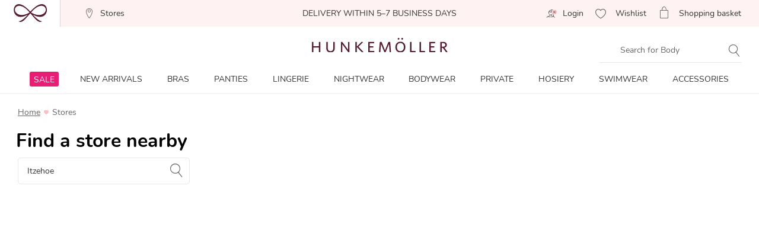

--- FILE ---
content_type: text/plain
request_url: https://data.hunkemoller.com/g/collect?v=2&tid=G-YD6X2LJFWJ&gtm=45he61n1h2v9185692295z8849119774za20kzb849119774zd849119774&_p=1769460593778&gcs=G111&gcd=13v3v3v2v6l1&npa=0&dma=0&ul=us_en&cid=1898468638.1769460599&ecid=840644649&sr=1280x720&_fplc=0&ir=1&ur=US-OH&frm=0&pscdl=noapi&ec_mode=c&_eu=EAAAAGA&sst.rnd=1657747552.1769460597&sst.tft=1769460593778&sst.lpc=269841640&sst.navt=n&sst.ude=0&sst.sw_exp=1&_s=1&tag_exp=103116026~103200004~104527907~104528500~104684208~104684211~105391252~115938465~115938469~116185181~116185182~116682876~116988315~117041587~117099529&sid=1769460599&sct=1&seg=0&dl=https%3A%2F%2Fwww.hunkemoller.com%2Fstores%2Fitzehoe&dt=Hunkem%C3%B6ller%20Itzehoe%20-%20Openings%20times%20from%20Hunkem%C3%B6ller%20stores&_tu=DAg&en=page_view&_fv=1&_nsi=1&_ss=1&ep.site_language=us_en&ep.clean_url=https%3A%2F%2Fwww.hunkemoller.com%2Fstores%2Fitzehoe&ep.logged_in_status=false&ep.page_type=storelocator&ep.search_status=&ep.website_type=old&epn.load_time_sec=0&ep.send_to_ga=true&epn.event_time=1769460597&ep.pseudo_session_id=718837-1769460596558&ep.pseudo_user_id=795451-1769460596979&ep.utm_phase=&ep.awn_tt=NaN&ep.country_code=US&ep.market=US&ep.consent_string=%2C1%2C3%2CBG31%2C2%2C5%2C4%2C&ep.user_data.email_address=undefined&tfd=6926&richsstsse
body_size: 1436
content:
event: message
data: {"send_pixel":["https://analytics.google.com/g/s/collect?dma=0&npa=0&gcs=G111&gcd=13v3v3v2v6l1&gtm=45h91e61n1h2v9185692295z8849119774z9840181923za20kzb849119774zd849119774&tag_exp=103116026~103200004~104527907~104528500~104684208~104684211~105391252~115938465~115938469~116185181~116185182~116682876~116988315~117041587~117099529&_is_sw=0&_tu=DAg&_gsid=YD6X2LJFWJnT7yySKCTPT8nftGi7sJLw"],"options":{}}

event: message
data: {"send_pixel":["https://stats.g.doubleclick.net/g/collect?v=2&dma=0&npa=0&gcs=G111&gcd=13v3v3v2v6l1&tid=G-YD6X2LJFWJ&cid=KAyognuTUWYawWASivr1MDvSKlUyh%2FMY5l5beXmbtbA%3D.1769460599&gtm=45h91e61n1h2v9185692295z8849119774z9840181923za20kzb849119774zd849119774&tag_exp=103116026~103200004~104527907~104528500~104684208~104684211~105391252~115938465~115938469~116185181~116185182~116682876~116988315~117041587~117099529&_is_sw=0&_tu=DAg&aip=1"],"options":{}}

event: message
data: {"send_pixel":["${transport_url}/_/set_cookie?val=cs4LHaEB4iiZbZxKqHN6r9%2BDynjOHqKerWVh9psyeSSEvO8nlKR61G%2FQt2kpw6IL7DMTOfjldDyAdqf93rE8zxk2Jbna03GKRFPskcGSs04yFkalKwpLOjy8KZRiR7%2BzOH%2Fp4ldLi4BT6ljtx4mlZ6IWODcwrcn9&path=${encoded_path}"]}

event: message
data: {"send_pixel":["${transport_url}/_/set_cookie?val=IqxzCW0xs8WiAcgnqhsVKmCf10438vcl%2FSJMa2PKU4yf5kLd3dgWBU3oFHTnb14g9Kbasnu2H6C7YkllqIk4d7lrNzm%2FH92OMj2B3uX11GjkxTyiHSWBv5YKp%2B8GKjFAZImyKi55ODx5UQrb8XLGX5hIbtEc4fvtc3O0PDcBuiunrLRd8uHag4KKY1wvJioOlnfzMAEcJNaWyGI%3D&path=${encoded_path}"]}

event: message
data: {"send_pixel":["${transport_url}/_/set_cookie?val=W%2BauSGfRflt%2BM7VPYGO27ssxsKSJWp910OLw2odOorlOO%2BiN5xvVXx9mAKPwdowzdFXjAVuCQSg5sZL3f2v6RtTCwhKkjA6gB7iqgCSHQcUvKMtOXMZ5he4%2F0WUhiYiOSiWUIPFTzm3lbK5E4lfSv0JEbVu6JPyJuh2klD2ZrHao4vuMawkt8vaIBd4%3D&path=${encoded_path}"]}

event: message
data: {"response":{"status_code":200,"body":""}}



--- FILE ---
content_type: application/javascript
request_url: https://targetemsecure.blob.core.windows.net/096d8dd9-ea1a-41bf-9b6e-34ff02863883/096d8dd9ea1a41bf9b6e34ff02863883_1.js
body_size: 2444
content:
/* (c) 2016 Selligent - timestamp 2025-07-29T02:23:51Z */
!function(e){var t={};function i(n){if(t[n])return t[n].exports;var r=t[n]={i:n,l:!1,exports:{}};return e[n].call(r.exports,r,r.exports,i),r.l=!0,r.exports}i.m=e,i.c=t,i.d=function(e,t,n){i.o(e,t)||Object.defineProperty(e,t,{enumerable:!0,get:n})},i.r=function(e){"undefined"!=typeof Symbol&&Symbol.toStringTag&&Object.defineProperty(e,Symbol.toStringTag,{value:"Module"}),Object.defineProperty(e,"__esModule",{value:!0})},i.t=function(e,t){if(1&t&&(e=i(e)),8&t)return e;if(4&t&&"object"==typeof e&&e&&e.__esModule)return e;var n=Object.create(null);if(i.r(n),Object.defineProperty(n,"default",{enumerable:!0,value:e}),2&t&&"string"!=typeof e)for(var r in e)i.d(n,r,function(t){return e[t]}.bind(null,r));return n},i.n=function(e){var t=e&&e.__esModule?function(){return e.default}:function(){return e};return i.d(t,"a",t),t},i.o=function(e,t){return Object.prototype.hasOwnProperty.call(e,t)},i.p="",i(i.s=0)}([function(e,t,i){"use strict";i.r(t),i.d(t,"Main",(function(){return c}));class n{static appendScript(e,t){if(window.document.getElementsByTagName("body").length>0){t&&t();const i=document.createElement("script");i.type="text/javascript",i.async=!0,i.src=e,document.getElementsByTagName("head")[0].appendChild(i)}else{const i=setTimeout(()=>{clearTimeout(i),this.appendScript(e,t)},250)}}}class r{static launchRecommendationScript(){!function(){var a=window._thq||[];a.push(["setId","eed0ce582e064d5e9eddc72338d37757"]);a.push(["setThUrl","https://offer.slgnt.eu"]);a.push(["trackEvents"]);a.push(["detectChanges"]);window._thq=a;a=document.createElement("script");a.type="text/javascript";a.async=!0;a.src=("http:"==document.location.protocol?"http://":"https://")+"offer.slgnt.eu/45e1b6f25157474aa6e89ce7e096e709/f34a64f8fb5941.js?v=e65dcf1ee6918bfa405a6a2507792e1b";var b=document.getElementsByTagName("script")[0];b.parentNode.insertBefore(a,b)}();}}r.targetUrl="https://site.slgnt.eu",r.webApiUrl="https://siteapi.slgnt.eu",r.universeId='096d8dd9-ea1a-41bf-9b6e-34ff02863883',r.placements=[{"Action":"Insert","Advanced":false,"ApplyOnAllXpathMatches":false,"ContentType":"Image","Css":"desktop-logo","DefaultContent":"&lt;IMG&gt;Content goes here...&lt;/IMG&gt;","DialogPosition":"M","DomainFilter":"None","Domains":"","Effect":"","EnableCappingOncePerInterval":false,"Height":"35","Id":2878,"Invasive":false,"MaxInvasiveCount":1,"MaxInvasiveInterval":"Visit","Position":"Before","Style":"","Url":"https://www.hunkemoller.nl/nl_nl/","Width":"243","Xpath":"/html/body/div[4]/div/div[2]/div[2]/div/div/a/img","AllowDisableIFrame":false,"ZIndex":-1,"PlacementStyle":null},{"Action":"Insert","Advanced":false,"ApplyOnAllXpathMatches":false,"ContentType":"Html","Css":"","DefaultContent":"&lt;DIV&gt;Content goes here...&lt;/DIV&gt;","DialogPosition":"M","DomainFilter":"None","Domains":"","Effect":"","EnableCappingOncePerInterval":false,"Height":"","Id":6441,"Invasive":false,"MaxInvasiveCount":1,"MaxInvasiveInterval":"Visit","Position":"Before","Style":"","Url":"https://www.hunkemoller.nl/","Width":"","Xpath":"//div[@id=\"wrapper\"]/header/div[3]/div/div/div/div","AllowDisableIFrame":false,"ZIndex":-1,"PlacementStyle":null},{"Action":"Insert","Advanced":true,"ApplyOnAllXpathMatches":false,"ContentType":"Script","Css":"","DefaultContent":"","DialogPosition":"B","DomainFilter":"None","Domains":"","Effect":"","EnableCappingOncePerInterval":false,"Height":"","Id":9069,"Invasive":false,"MaxInvasiveCount":0,"MaxInvasiveInterval":"Unknown","Position":"End","Style":"","Url":"","Width":"","Xpath":"body","AllowDisableIFrame":false,"ZIndex":-1,"PlacementStyle":null},{"Action":"Insert","Advanced":true,"ApplyOnAllXpathMatches":false,"ContentType":"Popin","Css":"","DefaultContent":"","DialogPosition":"M","DomainFilter":"None","Domains":"","Effect":"","EnableCappingOncePerInterval":false,"Height":"600px","Id":9101,"Invasive":false,"MaxInvasiveCount":0,"MaxInvasiveInterval":"Unknown","Position":"End","Style":"z-index:100","Url":"","Width":"600px","Xpath":"body","AllowDisableIFrame":false,"ZIndex":-1,"PlacementStyle":{"CloseButton":{"Position":"Inside","Size":25,"Color":"#444444ff","BorderColor":"#00000000","BackgroundColor":"#00000000"},"Border":{"Width":1,"Radius":6,"Color":"#444444ff"},"Overlay":{"Enabled":true,"Color":"#00000080"},"Responsive":{"Enabled":true}}}],r.autoTags=[],r.metaTags=[],r.trackUrl="https://site-see.slgnt.eu/frontend/api/track",r.recommendationItemUrl="//site-see.slgnt.eu/frontend/api/item",r.trackExitIntentTimeout=-1,r.trackInactivityTimeout=-1,r.baseScriptUrl="//targetemsecure.blob.core.windows.net/096d8dd9-ea1a-41bf-9b6e-34ff02863883/096d8dd9ea1a41bf9b6e34ff02863883_2_1751746623.js",r.recommendationScript="!function(){var a=window._thq||[];a.push([\"setId\",\"eed0ce582e064d5e9eddc72338d37757\"]);a.push([\"setThUrl\",\"https://offer.slgnt.eu\"]);a.push([\"trackEvents\"]);a.push([\"detectChanges\"]);window._thq=a;a=document.createElement(\"script\");a.type=\"text/javascript\";a.async=!0;a.src=(\"http:\"==document.location.protocol?\"http://\":\"https://\")+\"offer.slgnt.eu/45e1b6f25157474aa6e89ce7e096e709/f34a64f8fb5941.js?v=e65dcf1ee6918bfa405a6a2507792e1b\";var b=document.getElementsByTagName(\"script\")[0];b.parentNode.insertBefore(a,b)}();";class o{constructor(e){this.initialize=()=>{this.previewMode=!1,this.initializeSiteScript(),this.initializeInspector(),this.initializeIntelligentContent()},this.initializeInspector=()=>{if(0===window.name.indexOf("INSPECTOR_"+r.universeId)){this.previewMode=!0;const e=r.targetUrl+"/api/inspector/script";n.appendScript(e)}else if(0===window.name.indexOf("SELECTOR_"+r.universeId)){this.previewMode=!0;const e=r.webApiUrl+"/api/placements/selector";n.appendScript(e)}},this.initializeIntelligentContent=()=>{try{r.launchRecommendationScript()}catch(e){this.logger.warn("loading recommendation script failed")}},this.initializeSiteScript=()=>{n.appendScript(r.baseScriptUrl,this.siteScriptInitiallizedCallback)},this.siteScriptInitiallizedCallback=()=>{window.BT_Init=()=>{var e;null===(e=null===window||void 0===window?void 0:window.BT)||void 0===e||e.initialize({availablePlacements:r.placements,autoTags:r.autoTags,metaTags:r.metaTags,trackUrl:r.trackUrl,recommendationItemUrl:r.recommendationItemUrl,universeId:r.universeId,trackExitIntentTimeout:r.trackExitIntentTimeout,trackInactivityTimeout:r.trackInactivityTimeout,recommendationScript:r.recommendationScript});try{window.wa?window.wa.afterInit&&window.wa.afterInit():this.logger.warn("wa not defined")}catch(e){this.logger.warn("wa afterInit failed")}}},class{static validateNotNull(e,t){if(!e)throw new RangeError("Argument "+t+" cannot bu null")}}.validateNotNull(e,"logger"),this.logger=e}get previewMode(){var e;return!!(null===(e=null===window||void 0===window?void 0:window.wa)||void 0===e?void 0:e.btPreviewMode)}set previewMode(e){window.wa&&(window.wa.btPreviewMode=e)}}class a{info(e){console.info(e)}warn(e){console.warn(e)}error(e){console.error(e)}debug(e){this.debugEnabled&&console.log(e)}}class c{constructor(){const e=new a;new o(e).initialize()}}new c}]);

--- FILE ---
content_type: application/javascript
request_url: https://cdn.cookielaw.org/scripttemplates/202601.1.0/otBannerSdk.js
body_size: 129157
content:
/** 
 * onetrust-banner-sdk
 * v202601.1.0
 * by OneTrust LLC
 * Copyright 2026 
 */
(()=>{var G=function(e,t){return(G=Object.setPrototypeOf||({__proto__:[]}instanceof Array?function(e,t){e.__proto__=t}:function(e,t){for(var o in t)Object.prototype.hasOwnProperty.call(t,o)&&(e[o]=t[o])}))(e,t)};function x(e,t){if("function"!=typeof t&&null!==t)throw new TypeError("Class extends value "+String(t)+" is not a constructor or null");function o(){this.constructor=e}G(e,t),e.prototype=null===t?Object.create(t):(o.prototype=t.prototype,new o)}var H,R=function(){return(R=Object.assign||function(e){for(var t,o=1,n=arguments.length;o<n;o++)for(var r in t=arguments[o])Object.prototype.hasOwnProperty.call(t,r)&&(e[r]=t[r]);return e}).apply(this,arguments)};function F(e,s,a,l){return new(a=a||Promise)(function(o,t){function n(e){try{i(l.next(e))}catch(e){t(e)}}function r(e){try{i(l.throw(e))}catch(e){t(e)}}function i(e){var t;e.done?o(e.value):((t=e.value)instanceof a?t:new a(function(e){e(t)})).then(n,r)}i((l=l.apply(e,s||[])).next())})}function M(n,r){var i,s,a,l={label:0,sent:function(){if(1&a[0])throw a[1];return a[1]},trys:[],ops:[]},c=Object.create(("function"==typeof Iterator?Iterator:Object).prototype);return c.next=e(0),c.throw=e(1),c.return=e(2),"function"==typeof Symbol&&(c[Symbol.iterator]=function(){return this}),c;function e(o){return function(e){var t=[o,e];if(i)throw new TypeError("Generator is already executing.");for(;l=c&&t[c=0]?0:l;)try{if(i=1,s&&(a=2&t[0]?s.return:t[0]?s.throw||((a=s.return)&&a.call(s),0):s.next)&&!(a=a.call(s,t[1])).done)return a;switch(s=0,(t=a?[2&t[0],a.value]:t)[0]){case 0:case 1:a=t;break;case 4:return l.label++,{value:t[1],done:!1};case 5:l.label++,s=t[1],t=[0];continue;case 7:t=l.ops.pop(),l.trys.pop();continue;default:if(!(a=0<(a=l.trys).length&&a[a.length-1])&&(6===t[0]||2===t[0])){l=0;continue}if(3===t[0]&&(!a||t[1]>a[0]&&t[1]<a[3]))l.label=t[1];else if(6===t[0]&&l.label<a[1])l.label=a[1],a=t;else{if(!(a&&l.label<a[2])){a[2]&&l.ops.pop(),l.trys.pop();continue}l.label=a[2],l.ops.push(t)}}t=r.call(n,l)}catch(e){t=[6,e],s=0}finally{i=a=0}if(5&t[0])throw t[1];return{value:t[0]?t[1]:void 0,done:!0}}}}function U(){for(var e=0,t=0,o=arguments.length;t<o;t++)e+=arguments[t].length;for(var n=Array(e),r=0,t=0;t<o;t++)for(var i=arguments[t],s=0,a=i.length;s<a;s++,r++)n[r]=i[s];return n}(e=H=H||{})[e.ACTIVE=0]="ACTIVE",e[e.ALWAYS_ACTIVE=1]="ALWAYS_ACTIVE",e[e.EXPIRED=2]="EXPIRED",e[e.NO_CONSENT=3]="NO_CONSENT",e[e.OPT_OUT=4]="OPT_OUT",e[e.PENDING=5]="PENDING",e[e.WITHDRAWN=6]="WITHDRAWN";var q=setTimeout;function j(e){return Boolean(e&&void 0!==e.length)}function K(){}function z(e){if(!(this instanceof z))throw new TypeError("Promises must be constructed via new");if("function"!=typeof e)throw new TypeError("not a function");this._state=0,this._handled=!1,this._value=void 0,this._deferreds=[],Z(e,this)}function W(o,n){for(;3===o._state;)o=o._value;0===o._state?o._deferreds.push(n):(o._handled=!0,z._immediateFn(function(){var e,t=1===o._state?n.onFulfilled:n.onRejected;if(null===t)(1===o._state?Y:J)(n.promise,o._value);else{try{e=t(o._value)}catch(e){return void J(n.promise,e)}Y(n.promise,e)}}))}function Y(t,e){try{if(e===t)throw new TypeError("A promise cannot be resolved with itself.");if(e&&("object"==typeof e||"function"==typeof e)){var o=e.then;if(e instanceof z)return t._state=3,t._value=e,void X(t);if("function"==typeof o)return void Z((n=o,r=e,function(){n.apply(r,arguments)}),t)}t._state=1,t._value=e,X(t)}catch(e){J(t,e)}var n,r}function J(e,t){e._state=2,e._value=t,X(e)}function X(e){2===e._state&&0===e._deferreds.length&&z._immediateFn(function(){e._handled||z._unhandledRejectionFn(e._value)});for(var t=0,o=e._deferreds.length;t<o;t++)W(e,e._deferreds[t]);e._deferreds=null}function Q(e,t,o){this.onFulfilled="function"==typeof e?e:null,this.onRejected="function"==typeof t?t:null,this.promise=o}function Z(e,t){var o=!1;try{e(function(e){o||(o=!0,Y(t,e))},function(e){o||(o=!0,J(t,e))})}catch(e){o||(o=!0,J(t,e))}}function $(){}z.prototype.catch=function(e){return this.then(null,e)},z.prototype.then=function(e,t){var o=new this.constructor(K);return W(this,new Q(e,t,o)),o},z.prototype.finally=function(t){var o=this.constructor;return this.then(function(e){return o.resolve(t()).then(function(){return e})},function(e){return o.resolve(t()).then(function(){return o.reject(e)})})},z.all=function(t){return new z(function(r,i){if(!j(t))return i(new TypeError("Promise.all accepts an array"));var s=Array.prototype.slice.call(t);if(0===s.length)return r([]);var a=s.length;for(var e=0;e<s.length;e++)!function t(o,e){try{if(e&&("object"==typeof e||"function"==typeof e)){var n=e.then;if("function"==typeof n)return void n.call(e,function(e){t(o,e)},i)}s[o]=e,0==--a&&r(s)}catch(e){i(e)}}(e,s[e])})},z.resolve=function(t){return t&&"object"==typeof t&&t.constructor===z?t:new z(function(e){e(t)})},z.reject=function(o){return new z(function(e,t){t(o)})},z.race=function(r){return new z(function(e,t){if(!j(r))return t(new TypeError("Promise.race accepts an array"));for(var o=0,n=r.length;o<n;o++)z.resolve(r[o]).then(e,t)})},z._immediateFn="function"==typeof setImmediate?function(e){setImmediate(e)}:function(e){q(e,0)},z._unhandledRejectionFn=function(e){"undefined"!=typeof console&&console&&console.warn("Possible Unhandled Promise Rejection:",e)},$.prototype.initPolyfill=function(){this.initArrayIncludesPolyfill(),this.initObjectAssignPolyfill(),this.initArrayFillPolyfill(),this.initClosestPolyfill(),this.initIncludesPolyfill(),this.initEndsWithPoly(),this.initCustomEventPolyfill(),this.promisesPolyfil()},$.prototype.initArrayIncludesPolyfill=function(){Array.prototype.includes||Object.defineProperty(Array.prototype,"includes",{value:function(e){for(var t=[],o=1;o<arguments.length;o++)t[o-1]=arguments[o];if(null==this)throw new TypeError("Array.prototype.includes called on null or undefined");var n=Object(this),r=parseInt(n.length,10)||0;if(0!==r){var i,s,a=t[1]||0;for(0<=a?i=a:(i=r+a)<0&&(i=0);i<r;){if(e===(s=n[i])||e!=e&&s!=s)return!0;i++}}return!1},writable:!0,configurable:!0})},$.prototype.initEndsWithPoly=function(){String.prototype.endsWith||Object.defineProperty(String.prototype,"endsWith",{value:function(e,t){return(void 0===t||t>this.length)&&(t=this.length),this.substring(t-e.length,t)===e},writable:!0,configurable:!0})},$.prototype.initClosestPolyfill=function(){Element.prototype.matches||(Element.prototype.matches=Element.prototype.msMatchesSelector||Element.prototype.webkitMatchesSelector),Element.prototype.closest||Object.defineProperty(Element.prototype,"closest",{value:function(e){var t=this;do{if(t.matches(e))return t}while(null!==(t=t.parentElement||t.parentNode)&&1===t.nodeType);return null},writable:!0,configurable:!0})},$.prototype.initIncludesPolyfill=function(){String.prototype.includes||Object.defineProperty(String.prototype,"includes",{value:function(e,t){return!((t="number"!=typeof t?0:t)+e.length>this.length)&&-1!==this.indexOf(e,t)},writable:!0,configurable:!0})},$.prototype.initObjectAssignPolyfill=function(){"function"!=typeof Object.assign&&Object.defineProperty(Object,"assign",{value:function(e,t){if(null==e)throw new TypeError("Cannot convert undefined or null to object");for(var o=Object(e),n=1;n<arguments.length;n++){var r=arguments[n];if(null!=r)for(var i in r)Object.prototype.hasOwnProperty.call(r,i)&&(o[i]=r[i])}return o},writable:!0,configurable:!0})},$.prototype.initArrayFillPolyfill=function(){Array.prototype.fill||Object.defineProperty(Array.prototype,"fill",{value:function(e){if(null==this)throw new TypeError("this is null or not defined");for(var t=Object(this),o=t.length>>>0,n=arguments[1]>>0,r=n<0?Math.max(o+n,0):Math.min(n,o),n=arguments[2],n=void 0===n?o:n>>0,i=n<0?Math.max(o+n,0):Math.min(n,o);r<i;)t[r]=e,r++;return t}})},$.prototype.initCustomEventPolyfill=function(){if("function"==typeof window.CustomEvent)return!1;function e(e,t){t=t||{bubbles:!1,cancelable:!1,detail:void 0};var o=document.createEvent("CustomEvent");return o.initCustomEvent(e,t.bubbles,t.cancelable,t.detail),o}e.prototype=window.Event.prototype,window.CustomEvent=e},$.prototype.insertViewPortTag=function(){var e=document.querySelector('meta[name="viewport"]'),t=document.createElement("meta");t.name="viewport",t.content="width=device-width, initial-scale=1",e||document.head.appendChild(t)},$.prototype.promisesPolyfil=function(){"undefined"==typeof Promise&&(window.Promise=z)};var ee,te,oe,ne,re,ie,se,ae,le,ce,de,ue,pe,Ce,ge,he,ye,fe,Se,me,ve,Te,Pe,Ae,Ie,ke,be,Le,Ee,_e,Oe,De,Ne,Ve,we,Be,Ge,xe=new $,He=((e=ee=ee||{})[e.Unknown=0]="Unknown",e[e.BannerCloseButton=1]="BannerCloseButton",e[e.ConfirmChoiceButton=2]="ConfirmChoiceButton",e[e.AcceptAll=3]="AcceptAll",e[e.RejectAll=4]="RejectAll",e[e.BannerSaveSettings=5]="BannerSaveSettings",e[e.ContinueWithoutAcceptingButton=6]="ContinueWithoutAcceptingButton",(e=te=te||{})[e.Banner=1]="Banner",e[e.PC=2]="PC",e[e.API=3]="API",(e=oe=oe||{}).AcceptAll="AcceptAll",e.RejectAll="RejectAll",e.UpdateConsent="UpdateConsent",(e=ne=ne||{})[e.Purpose=1]="Purpose",e[e.SpecialFeature=2]="SpecialFeature",(e=re=re||{}).Legal="legal",e.UserFriendly="user_friendly",(e=ie=ie||{}).Top="top",e.Bottom="bottom",(e=se=se||{})[e.Banner=0]="Banner",e[e.PrefCenterHome=1]="PrefCenterHome",e[e.VendorList=2]="VendorList",e[e.CookieList=3]="CookieList",e[e.IabIllustrations=4]="IabIllustrations",(e=ae=ae||{})[e.RightArrow=39]="RightArrow",e[e.LeftArrow=37]="LeftArrow",e[e.UpArrow=38]="UpArrow",e[e.DownArrow=40]="DownArrow",(e=le=le||{}).AfterTitle="AfterTitle",e.AfterDescription="AfterDescription",e.AfterDPD="AfterDPD",(e=ce=ce||{}).PlusMinus="Plusminus",e.Caret="Caret",e.NoAccordion="NoAccordion",(e=de=de||{}).Consent="Consent",e.LI="LI",e.AddtlConsent="AddtlConsent",(e=ue=ue||{}).Iab1Pub="eupubconsent",e.Iab2Pub="eupubconsent-v2",e.Iab1Eu="euconsent",e.Iab2Eu="euconsent-v2",(e=pe=pe||{})[e.Disabled=0]="Disabled",e[e.Consent=1]="Consent",e[e.LegInt=2]="LegInt",(e=Ce=Ce||{})[e["Banner - Allow All"]=1]="Banner - Allow All",e[e["Banner - Reject All"]=2]="Banner - Reject All",e[e["Banner - Close"]=3]="Banner - Close",e[e["No Banner - Close"]=13]="No Banner - Close",e[e["Banner - Continue without Accepting"]=8]="Banner - Continue without Accepting",e[e["Preference Center - Allow All"]=4]="Preference Center - Allow All",e[e["Preference Center - Reject All"]=5]="Preference Center - Reject All",e[e["Preference Center - Confirm"]=6]="Preference Center - Confirm",e[e["GPC value changed"]=7]="GPC value changed",e[e["API - Allow All"]=9]="API - Allow All",e[e["API - Reject All"]=10]="API - Reject All",e[e["API - UpdateConsent"]=11]="API - UpdateConsent",e[e["Anonymous - Logged Out Consent"]=12]="Anonymous - Logged Out Consent",(e=ge=ge||{}).Active="1",e.InActive="0",(e=he=he||{}).Host="Host",e.GenVendor="GenVen",(e=ye=ye||{})[e.Host=1]="Host",e[e.GenVen=2]="GenVen",e[e.HostAndGenVen=3]="HostAndGenVen",(e=fe=fe||{})[e.minDays=1]="minDays",e[e.maxDays=30]="maxDays",e[e.maxYear=31536e3]="maxYear",e[e.maxSecToDays=86400]="maxSecToDays",(e=Se=Se||{})[e.RTL=0]="RTL",e[e.LTR=1]="LTR",(e=me=me||{})[e.GoogleVendor=1]="GoogleVendor",e[e.GeneralVendor=2]="GeneralVendor",(e=Ht=Ht||{})[e.Days=1]="Days",e[e.Weeks=7]="Weeks",e[e.Months=30]="Months",e[e.Years=365]="Years",(e=ve=ve||{}).Checkbox="Checkbox",e.Toggle="Toggle",(e=Te=Te||{}).SlideIn="Slide_In",e.FadeIn="Fade_In",e.RemoveAnimation="Remove_Animation",(e=Pe=Pe||{}).Link="Link",e.Icon="Icon",(e=Ae=Ae||{}).consent="consent",e.set="set",(e=Ie=Ie||{}).update="update",e.default="default",e.ads_data_redaction="ads_data_redaction",(e=ke=ke||{}).analytics_storage="analytics_storage",e.ad_storage="ad_storage",e.functionality_storage="functionality_storage",e.personalization_storage="personalization_storage",e.security_storage="security_storage",e.ad_user_data="ad_user_data",e.ad_personalization="ad_personalization",e.region="region",e.wait_for_update="wait_for_update",(e=be=be||{}).granted="granted",e.denied="denied",0,(e=Le=Le||{}).OBJECT_TO_LI="ObjectToLI",e.LI_ACTIVE_IF_LEGAL_BASIS="LIActiveIfLegalBasis",(e=Ee=Ee||{}).cookies="cookies",e.vendors="vendors",(e=_e=_e||{}).GDPR="GDPR",e.CCPA="CCPA",e.IAB2="IAB2",e.IAB2V2="IAB2V2",e.GENERIC="GENERIC",e.LGPD="LGPD",e.GENERIC_PROMPT="GENERIC_PROMPT",e.CPRA="CPRA",e.CDPA="CDPA",e.DELAWARE="DELAWARE",e.IOWA="IOWA",e.NEBRASKA="NEBRASKA",e.USNATIONAL="USNATIONAL",e.CUSTOM="CUSTOM",e.FLORIDA="FLORIDA",e.COLORADO="COLORADO",e.CONNECTICUT="CTDPA",e.MONTANA="MONTANA",e.TEXAS="TEXAS",e.OREGON="OREGON",e.TENNESSEE="TENNESSEE",e.NEWJERSEY="NEWJERSEY",e.NEWHAMPSHIRE="NEWHAMPSHIRE",e.UCPA="UCPA",e.VIRGINIA="VIRGINIA",{ca:_e.CPRA,va:_e.CDPA,co:_e.COLORADO,or:_e.OREGON,ct:_e.CONNECTICUT,fl:_e.FLORIDA,mt:_e.MONTANA,tx:_e.TEXAS,de:_e.DELAWARE,ia:_e.IOWA,ne:_e.NEBRASKA,tn:_e.TENNESSEE,nj:_e.NEWJERSEY,nh:_e.NEWHAMPSHIRE,ut:_e.UCPA}),P=((e=Oe=Oe||{}).ACCEPT_ALL="ACCEPT_ALL",e.REJECT_ALL="REJECT_ALL",e.SAVE_PREFERENCE="SAVE_PREFERENCE",(e=De=De||{}).Name="OTGPPConsent",e[e.ChunkSize=4e3]="ChunkSize",e.ChunkCountParam="GPPCookiesCount",e.gppSid="gppSid",(e=Ne=Ne||{}).MspaCoveredTransaction="IsMSPAEnabled",e.MspaOptOutOptionMode="Opt-Out",e.MspaServiceProviderMode="Service Provider",0,(e=Ve=Ve||{}).GpcSegmentType="GpcSegmentType",e.Gpc="Gpc",(e=we=we||{}).SensitiveDataProcessing="SensitiveDataProcessing",e.KnownChildSensitiveDataConsents="KnownChildSensitiveDataConsents",(e=Be=Be||{}).CPRA="usca",e.CCPA="usca",e.CDPA="usva",e.OREGON="usor",e.USNATIONAL="usnat",e.COLORADO="usco",e.FLORIDA="usfl",e.CTDPA="usct",e.MONTANA="usmt",e.TEXAS="ustx",e.DELAWARE="usde",e.IOWA="usia",e.NEBRASKA="usne",e.TENNESSEE="ustn",e.NEWJERSEY="usnj",e.NEWHAMPSHIRE="usnh",e.UCPA="usut",e.VIRGINIA="usva",e.IAB2V2="tcfeuv2",(e=Ge=Ge||{})[e.CPRA=8]="CPRA",e[e.CCPA=8]="CCPA",e[e.CDPA=9]="CDPA",e[e.OREGON=15]="OREGON",e[e.USNATIONAL=7]="USNATIONAL",e[e.COLORADO=10]="COLORADO",e[e.FLORIDA=13]="FLORIDA",e[e.MONTANA=14]="MONTANA",e[e.TEXAS=16]="TEXAS",e[e.DELAWARE=17]="DELAWARE",e[e.IOWA=18]="IOWA",e[e.NEBRASKA=19]="NEBRASKA",e[e.NEWHAMPSHIRE=20]="NEWHAMPSHIRE",e[e.NEWJERSEY=21]="NEWJERSEY",e[e.TENNESSEE=22]="TENNESSEE",e[e.UCPA=11]="UCPA",e[e.VIRGINIA=9]="VIRGINIA",e[e.CTDPA=12]="CTDPA",e[e.IAB2V2=2]="IAB2V2",0,0,0,0,0,{AWAITING_RE_CONSENT:"AwaitingReconsent",CONSENT_ID:"consentId",GEO_LOCATION:"geolocation",INTERACTION_COUNT:"interactionCount",IS_IAB_GLOBAL:"isIABGlobal",NOT_LANDING_PAGE:"NotLandingPage",GEO:"geo",GPC_ENABLED:"isGpcEnabled",GPC_Browser_Flag:"browserGpcFlag",IS_ANONYMOUS_CONSENT:"isAnonUser",IDENTIFIER_TYPE:"identifierType",PREV_USER_CONSENT:"iType",INTERACTION_TYPE:"intType",GROUPS:"groups",HEALTH_SIGNATURE_AUTHORIZATION:"healthAuth",LAST_CONSENT_RECEIPT:"crTime"}),A={ADDITIONAL_CONSENT_STRING:"OTAdditionalConsentString",ALERT_BOX_CLOSED:"OptanonAlertBoxClosed",OPTANON_CONSENT:"OptanonConsent",EU_PUB_CONSENT:"eupubconsent-v2",EU_CONSENT:"euconsent-v2",SELECTED_VARIANT:"OTVariant",OT_PREVIEW:"otpreview",GPP_CONSENT:De.Name},Re="CONFIRMED",Fe="OPT_OUT",Me="NO_CHOICE",Ue="NOTGIVEN",qe="NO_OPT_OUT",f={ALWAYS_INACTIVE:"always inactive",ALWAYS_ACTIVE:"always active",ACTIVE:"active",INACTIVE_LANDING_PAGE:"inactive landingpage",INACTIVE:"inactive",IMPLIED_CONSENT:"implied consent",GPC:"gpc",DNT:"dnt"},je={LOCAL:"LOCAL",TEST:"TEST",LOCAL_TEST:"LOCAL_TEST",PRODUCTION:"PRODUCTION"},Ke="data-document-language",ze="data-language",We="otCookieSettingsButton.json",Ye="otCookieSettingsButtonRtl.json",Je="otCenterRounded",Xe="otFlat",Qe="otFloatingRoundedCorner",Ze="otFloatingFlat",$e="otFloatingRoundedIcon",et="otFloatingRounded",tt="otChoicesBanner",ot="otNoBanner",nt="otPcCenter",rt="otPcList",it="otPcPanel",st="otPcPopup",at="otPcTab",lt="hidebanner",ct=210,dt=160,ut=105,pt=30,Ct="--ot-footer-space",gt=((e={})[Ht.Days]="PCenterVendorListLifespanDay",e[Ht.Weeks]="LfSpnWk",e[Ht.Months]="PCenterVendorListLifespanMonth",e[Ht.Years]="LfSpnYr",e),ht="DNAC",yt="Category",ft="Host",St="General Vendor",mt="VendorService",vt="aria-label",Tt="aria-hidden",Pt="ad_storage",At="user_data",It="BRANCH",kt="COOKIE",bt="IAB2V2_SPL_PURPOSE",Lt="IAB2V2_FEATURE",Et="IAB2V2_SPL_FEATURE",_t=["IAB2_PURPOSE","IAB2_STACK","IAB2_FEATURE","IAB2_SPL_PURPOSE","IAB2_SPL_FEATURE","IAB2V2_PURPOSE","IAB2V2_SPL_PURPOSE","IAB2V2_FEATURE","IAB2V2_SPL_FEATURE","IAB2V2_STACK"],Ot=["COOKIE","BRANCH","IAB2_STACK","IAB2V2_STACK"],Dt=["IAB2_PURPOSE","IAB2_SPL_FEATURE","IAB2V2_PURPOSE","IAB2V2_SPL_FEATURE"],Nt=["IAB2_FEATURE","IAB2_SPL_PURPOSE","IAB2V2_FEATURE","IAB2V2_SPL_PURPOSE"],Vt=["IAB2_PURPOSE","IAB2_SPL_PURPOSE","IAB2_FEATURE","IAB2_SPL_FEATURE"],wt={IAB2V2:"pur",IFE2V2:"ft",ISP2V2:"spl_pur",ISF2V2:"spl_ft"},Bt={pur:"purposes",ft:"features",spl_pur:"specialPurposes",spl_ft:"specialFeatures"},I=new function(){};function d(e,t,o){void 0===o&&(o=!1);function n(e){return e?(";"!==(e=e.trim()).charAt(e.length-1)&&(e+=";"),e.trim()):null}var i=n(e.getAttribute("style")),s=n(t),t="",t=o&&i?(()=>{for(var e=i.split(";").concat(s.split(";")).filter(function(e){return 0!==e.length}),t="",o="",n=e.length-1;0<=n;n--){var r=e[n].substring(0,e[n].indexOf(":")+1).trim();t.indexOf(r)<0&&(t+=r,o+=e[n]+";")}return o})():s;e.setAttribute("style",t)}a.insertAfter=function(e,t){t.parentNode.insertBefore(e,t.nextSibling)},a.insertBefore=function(e,t){t.parentNode.insertBefore(e,t)},a.inArray=function(e,t){return t.indexOf(e)},a.ajax=function(e){var t=null,o=new XMLHttpRequest,n=e.type,r=e.contentType,i=e.data,s=e.success,a=e.token,t=e.error;o.open(n,e.url,!e.sync),o.setRequestHeader("Content-Type",r),a&&o.setRequestHeader("Authorization",a),o.withCredentials=!1,o.onload=function(){var e;200<=this.status&&this.status<400?(e=JSON.parse(this.responseText),s(e)):t({message:"Error Loading Data",statusCode:this.status})},o.onerror=function(e){t(e)},"post"===n.toLowerCase()||"put"===n.toLowerCase()?o.send(i):o.send()},a.prevNextHelper=function(o,e,n){var r=[];function i(e,t,o){t[e]&&o?o.includes(".")?(t[e].classList[0]||t[e].classList.value&&t[e].classList.value.includes(o.split(".")[1]))&&r.push(t[e]):o.includes("#")?t[e].id===o.split("#")[1]&&r.push(t[e]):t[e].tagName===document.createElement(o.trim()).tagName&&r.push(t[e]):t[e]&&r.push(t[e])}return"string"==typeof e?Array.prototype.forEach.call(document.querySelectorAll(e),function(e,t){i(o,e,n)}):i(o,e,n),r},a.browser=function(){var e,t,o;return navigator.sayswho=(o=(t=navigator.userAgent).match(/(opera|chrome|safari|firefox|msie|trident(?=\/))\/?\s*(\d+)/i)||[],/trident/i.test(o[1])?"IE "+((e=/\brv[ :]+(\d+)/g.exec(t)||[])[1]||""):"Chrome"===o[1]&&null!=(e=t.match(/\b(OPR|Edge)\/(\d+)/))?e.slice(1).join(" ").replace("OPR","Opera"):(o=o[2]?[o[1],o[2]]:[navigator.appName,navigator.appVersion,"-?"],null!=(e=t.match(/version\/(\d+)/i))&&o.splice(1,1,e[1]),o.join(" "))),{version:parseInt(navigator.sayswho.split(" ")[1]),type:navigator.sayswho.split(" ")[0],userAgent:navigator.userAgent}},a.isNodeList=function(e){e=Object.prototype.toString.call(e);return"[object NodeList]"===e||"[object Array]"===e},a.getInnerHtmlContent=function(e){return a.isCspTrustedType()?window.OtTrustedType.TrustedTypePolicy.createHTML(e):e},a.getScriptUrl=function(e){return a.isCspTrustedType()?window.OtTrustedType.TrustedTypePolicy.createScriptURL(e):e},a.isCspTrustedType=function(){var e;return(null==(e=window.OtTrustedType)?void 0:e.isCspTrustedTypeEnabled)&&(null==(e=window.OtTrustedType)?void 0:e.TrustedTypePolicy)},a.prototype.fadeOut=function(e){var t=this;if(void 0===e&&(e=60),1<=this.el.length)for(var o=0;o<this.el.length;o++)d(this.el[o],"\n                    visibility: hidden;\n                    opacity: 0;\n                    transition: visibility 0s "+e+"ms, opacity "+e+"ms linear;\n                ",!0);var n=setInterval(function(){if(1<=t.el.length)for(var e=0;e<t.el.length;e++)t.el[e].style.opacity<=0&&(d(t.el[e],"display: none;",!0),clearInterval(n),"optanon-popup-bg"===t.el[e].id)&&t.el[e].removeAttribute("style")},e);return this},a.prototype.hide=function(){if(1<=this.el.length)for(var e=0;e<this.el.length;e++)d(this.el[e],"display: none;",!0),this.el[e].setAttribute(Tt,!0);else a.isNodeList(this.el)||(d(this.el,"display: none;",!0),this.el.setAttribute(Tt,!0));return this},a.prototype.show=function(e){if(void 0===e&&(e="block"),1<=this.el.length)for(var t=0;t<this.el.length;t++)d(this.el[t],"display: "+e+";",!0),this.el[t].removeAttribute(Tt);else a.isNodeList(this.el)||(d(this.el,"display: "+e+";",!0),this.el.removeAttribute(Tt));return this},a.prototype.remove=function(){if(1<=this.el.length)for(var e=0;e<this.el.length;e++)this.el[e].parentNode.removeChild(this.el[e]);else this.el.parentNode.removeChild(this.el);return this},a.prototype.css=function(e){if(e)if(1<=this.el.length){if(!e.includes(":"))return this.el[0].style[e];for(var t=0;t<this.el.length;t++)d(this.el[t],e)}else{if(!e.includes(":"))return this.el.style[e];d(this.el,e)}return this},a.prototype.removeClass=function(e){if(1<=this.el.length)for(var t=0;t<this.el.length;t++)this.el[t].classList?this.el[t].classList.remove(e):this.el[t].className=this.el[t].className.replace(new RegExp("(^|\\b)"+e.split(" ").join("|")+"(\\b|$)","gi")," ");else this.el.classList?this.el.classList.remove(e):this.el.className=this.el.className.replace(new RegExp("(^|\\b)"+e.split(" ").join("|")+"(\\b|$)","gi")," ");return this},a.prototype.addClass=function(e){if(1<=this.el.length)for(var t=0;t<this.el.length;t++)this.el[t].classList?this.el[t].classList.add(e):this.el[t].className+=" "+e;else this.el.classList?this.el.classList.add(e):this.el.className+=" "+e;return this},a.prototype.on=function(r,i,s){var e=this;if("string"!=typeof i)if(this.el&&"HTML"===this.el.nodeName&&"load"===r||"resize"===r||"scroll"===r)switch(r){case"load":window.onload=i;break;case"resize":window.onresize=i;break;case"scroll":window.onscroll=i}else if(this.el&&1<=this.el.length)for(var t=0;t<this.el.length;t++)this.el[t].addEventListener(r,i);else this.el&&this.el instanceof Element&&this.el.addEventListener(r,i);else if(this.el&&"HTML"===this.el.nodeName&&"load"===r||"resize"===r||"scroll"===r)switch(r){case"load":window.onload=s;break;case"resize":window.onresize=s;break;case"scroll":window.onscroll=s}else{var a=function(o){var n=o.target;e.el.eventExecuted=!0,Array.prototype.forEach.call(document.querySelectorAll(i),function(e,t){Gt[""+r+i]&&delete Gt[""+r+i],e.addEventListener(r,s),e===n&&s&&s.call(e,o)}),e.el&&e.el[0]?e.el[0].removeEventListener(r,a):e.el&&e.el instanceof Element&&e.el.removeEventListener(r,a)};if(this.el&&1<=this.el.length)for(t=0;t<this.el.length;t++)this.el[t].eventExecuted=!1,this.el[t].eventExecuted||this.el[t].addEventListener(r,a);else this.el&&(this.el.eventExecuted=!1,!this.el.eventExecuted)&&this.el instanceof Element&&(Gt[""+r+i]||(Gt[""+r+i]=!0,this.el.addEventListener(r,a)))}return this},a.prototype.off=function(e,t){if(1<=this.el.length)for(var o=0;o<this.el.length;o++)this.el[o].removeEventListener(e,t);else this.el.removeEventListener(e,t);return this},a.prototype.one=function(t,o){var n=this;if(1<=this.el.length)for(var e=0;e<this.el.length;e++)this.el[e].addEventListener(t,function(e){e.stopPropagation(),e.currentTarget.dataset.triggered||(o(),e.currentTarget.dataset.triggered=!0)});else{var r=function(e){e.stopPropagation(),o(),n.off(t,r)};this.el.addEventListener(t,r)}return this},a.prototype.trigger=function(e){e=new CustomEvent(e,{customEvent:"yes"});return this.el.dispatchEvent(e),this},a.prototype.focus=function(){return(1<=this.el.length?this.el[0]:this.el).focus(),this},a.prototype.attr=function(e,t){return this.el&&1<=this.el.length?t?("class"===e?this.addClass(t):this.el[0].setAttribute(e,t),this):this.el[0].getAttribute(e):t&&this.el?("class"===e?this.addClass(t):this.el.setAttribute(e,t),this):this.el&&this.el.getAttribute(e)},a.prototype.html=function(e){if(null==e)return(1<=this.el.length?this.el[0]:this.el).innerHTML;var t=a.getInnerHtmlContent(e);if(1<=this.el.length)for(var o=0;o<this.el.length;o++)this.el[o].innerHTML=t;else this.el.innerHTML=t;return this},a.prototype.append=function(e){if("string"!=typeof e||e.includes("<")||e.includes(">"))if(Array.isArray(e)){var o=this;Array.prototype.forEach.call(e,function(e,t){document.querySelector(o.selector).appendChild(new a(e,"ce").el)})}else{if("string"==typeof e||Array.isArray(e))return this.appendHtmlElement(e);if("string"==typeof this.selector)document.querySelector(this.selector).appendChild(e);else if(1<=e.length)for(var t=0;t<e.length;t++)this.selector.appendChild(e[t]);else this.selector.appendChild(e)}else this.el.insertAdjacentText("beforeend",e);return this},a.prototype.text=function(o){if(this.el){if(1<=this.el.length){if(!o)return this.el[0].textContent;Array.prototype.forEach.call(this.el,function(e,t){e.textContent=o})}else{if(!o)return this.el.textContent;this.el.textContent=o}return this}},a.prototype.data=function(o,n){if(!(this.el.length<1)){if(!(1<=this.el.length))return r(this.el,n);Array.prototype.forEach.call(this.el,function(e,t){r(e,n)})}return this;function r(e,t){if(!t)return JSON.parse(e.getAttribute("data-"+o));"object"==typeof t?e.setAttribute("data-"+o,JSON.stringify(t)):e.setAttribute("data-"+o,t)}},a.prototype.height=function(e){this.el.length&&(this.el=this.el[0]);for(var t=parseInt(window.getComputedStyle(this.el,null).getPropertyValue("padding-top").split("px")[0]),o=parseInt(window.getComputedStyle(this.el,null).getPropertyValue("padding-bottom").split("px")[0]),n=parseInt(window.getComputedStyle(this.el,null).getPropertyValue("margin-top").split("px")[0]),r=parseInt(window.getComputedStyle(this.el,null).getPropertyValue("margin-bottom").split("px")[0]),i=parseInt(window.getComputedStyle(this.el,null).getPropertyValue("height").split("px")[0]),s=[t,o,n,r],a=0,l=0;l<s.length;l++)0<s[l]&&(a+=s[l]);return e?(t=e.toString().split(parseInt(e))[1]?e.toString().split(parseInt(e))[1]:"px",o="number"==typeof e?e:parseInt(e.toString().split(t)[0]),(t&&"px"===t||"%"===t||"em"===t||"rem"===t)&&(0<o?d(this.el,"height: "+(a+o+t)+";",!0):"auto"===e&&d(this.el,"height: "+e+";",!0)),this):this.selector===document?i:this.el.clientHeight-a},a.prototype.each=function(e){var t=!1;return void 0===this.el.length&&(this.el=[this.el],t=!0),Array.prototype.forEach.call(this.el,e),t&&(this.el=this.el[0]),this},a.prototype.is=function(e){return this.el.length?(this.el[0].matches||this.el[0].matchesSelector||this.el[0].msMatchesSelector||this.el[0].mozMatchesSelector||this.el[0].webkitMatchesSelector||this.el[0].oMatchesSelector).call(this.el[0],e):(this.el.matches||this.el.matchesSelector||this.el.msMatchesSelector||this.el.mozMatchesSelector||this.el.webkitMatchesSelector||this.el.oMatchesSelector).call(this.el,e)},a.prototype.filter=function(e){return this.el=Array.prototype.filter.call(document.querySelectorAll(this.selector),e),this},a.prototype.animate=function(e,t){var o,n,r,i,s=this;this.el=document.querySelector(this.selector);for(o in e)n=o,i=r=void 0,r=parseInt(e[n]),i=e[n].split(parseInt(e[n]))[1]?e[n].split(parseInt(e[n]))[1]:"px",r=s.createKeyFrameAnimation(n,s.el,r,i),(i=document.head.querySelector("#onetrust-style"))?i.innerHTML=a.getInnerHtmlContent(i.innerHTML+r):((i=document.createElement("style")).id="onetrust-legacy-style",i.type="text/css",i.innerHTML=a.getInnerHtmlContent(r),document.head.appendChild(i)),s.addWebKitAnimation(n,t);return this},a.prototype.scrollTop=function(){return this.el.scrollTop},a.prototype.appendHtmlElement=function(o){var n,r,e;return"string"==typeof this.selector?document.querySelector(this.selector).appendChild(new a(o,"ce").el):this.useEl?(n=document.createDocumentFragment(),(r=!(!o.includes("<th")&&!o.includes("<td")))&&(e=o.split(" ")[0].split("<")[1],n.appendChild(document.createElement(e)),n.firstChild.innerHTML=a.getInnerHtmlContent(o)),Array.prototype.forEach.call(this.el,function(e,t){r?e.appendChild(n.firstChild):e.appendChild(new a(o,"ce").el)})):this.selector.appendChild(new a(o,"ce").el),this},a.prototype.createKeyFrameAnimation=function(e,t,o,n){return"\n        @keyframes slide-"+("top"===e?"up":"down")+"-custom {\n            0% {\n                "+("top"===e?"top":"bottom")+": "+("top"===e?t.getBoundingClientRect().top:window.innerHeight)+"px !important;\n            }\n            100% {\n                "+("top"===e?"top":"bottom")+": "+(o+n)+";\n            }\n        }\n        @-webkit-keyframes slide-"+("top"===e?"up":"down")+"-custom {\n            0% {\n                "+("top"===e?"top":"bottom")+": "+("top"===e?t.getBoundingClientRect().top:window.innerHeight)+"px !important;\n            }\n            100% {\n                "+("top"===e?"top":"bottom")+": "+(o+n)+";\n            }\n        }\n        @-moz-keyframes slide-"+("top"===e?"up":"down")+"-custom {\n            0% {\n                "+("top"===e?"top":"bottom")+": "+("top"===e?t.getBoundingClientRect().top:window.innerHeight)+"px !important;\n            }\n            100% {\n                "+("top"===e?"top":"bottom")+": "+(o+n)+";\n            }\n        }\n        "},a.prototype.addWebKitAnimation=function(e,t){(a.browser().type=a.browser().version<=8)?d(this.el,"top"===e?"-webkit-animation: slide-up-custom ":"-webkit-animation: slide-down-custom "+t+"ms ease-out forwards;"):d(this.el,"\n                animation-name: "+("top"===e?"slide-up-custom":"slide-down-custom")+";\n                animation-duration: "+t+"ms;\n                animation-fill-mode: forwards;\n                animation-timing-function: ease-out;\n            ",!0)};var S=a;function a(e,t){switch(void 0===t&&(t=""),this.selector=e,this.useEl=!1,t){case"ce":var o=a.browser().type.toLowerCase(),n=a.browser().version;n<10&&"safari"===o||"chrome"===o&&n<=44||n<=40&&"firefox"===o?((n=document.implementation.createHTMLDocument()).body.innerHTML=a.getInnerHtmlContent(e),this.el=n.body.children[0]):(o=document.createRange().createContextualFragment(a.getInnerHtmlContent(e)),this.el=o.firstChild),this.length=1;break;case"":this.el=e===document||e===window?document.documentElement:"string"!=typeof e?e:document.querySelectorAll(e),this.length=e===document||e===window||"string"!=typeof e?1:this.el.length;break;default:this.length=0}}function m(e,t){return new S(e,t=void 0===t?"":t)}var Gt={};function xt(){}xt.prototype.convertKeyValueLowerCase=function(e){for(var t in e)e[t.toLowerCase()]?e[t.toLowerCase()]=e[t].toLowerCase():(e[t]&&(e[t.toLowerCase()]=e[t].toLowerCase()),delete e[t]);return e},xt.prototype.arrToStr=function(e){return e.toString()},xt.prototype.strToArr=function(e){return e?e.split(","):[]},xt.prototype.strToMap=function(e){if(!e)return new Map;for(var t=new Map,o=0,n=this.strToArr(e);o<n.length;o++){var r=n[o].split(":");t.set(r[0],"1"===r[1])}return t},xt.prototype.empty=function(e){var t=document.getElementById(e);if(t)for(;t.hasChildNodes();)t.removeChild(t.lastChild)},xt.prototype.show=function(e){e=document.getElementById(e);e&&d(e,"display: block;",!0)},xt.prototype.remove=function(e){e=document.getElementById(e);e&&e.parentNode&&e.parentNode.removeChild(e)},xt.prototype.appendTo=function(e,t){var o,e=document.getElementById(e);e&&((o=document.createElement("div")).innerHTML=S.getInnerHtmlContent(t),e.appendChild(o))},xt.prototype.contains=function(e,t){for(var o=0;o<e.length;o+=1)if(e[o].toString().toLowerCase()===t.toString().toLowerCase())return!0;return!1},xt.prototype.indexOf=function(e,t){for(var o=0;o<e.length;o+=1)if(e[o]===t)return o;return-1},xt.prototype.endsWith=function(e,t){return-1!==e.indexOf(t,e.length-t.length)},xt.prototype.generateUUID=function(){var o=(new Date).getTime();return"undefined"!=typeof performance&&"function"==typeof performance.now&&(o+=performance.now()),"xxxxxxxx-xxxx-4xxx-yxxx-xxxxxxxxxxxx".replace(/[xy]/g,function(e){var t=(o+16*Math.random())%16|0;return o=Math.floor(o/16),("x"===e?t:3&t|8).toString(16)})},xt.prototype.getActiveIdArray=function(e){return e.filter(function(e){return"true"===e.split(":")[1]}).map(function(e){return parseInt(e.split(":")[0])})},xt.prototype.distinctArray=function(e){var t=new Array;return e.forEach(function(e){t.indexOf(e)<0&&t.push(e)}),t},xt.prototype.findIndex=function(e,t){for(var o=-1,n=0;n<e.length;n++)if(void 0!==e[n]&&t(e[n],n)){o=n;break}return o},xt.prototype.getURL=function(e){var t=document.createElement("a");return t.href=e,t},xt.prototype.removeURLPrefixes=function(e){return e.toLowerCase().replace(/(^\w+:|^)\/\//,"").replace("www.","")},xt.prototype.removeChild=function(e){if(e)if(e instanceof NodeList||e instanceof Array)for(var t=0;t<e.length;t++)e[t].parentElement.removeChild(e[t]);else e.parentElement.removeChild(e)},xt.prototype.getRelativeURL=function(e,t,o){return void 0===o&&(o=!1),t?(t="./"+e.replace(/^(http|https):\/\//,"").split("/").slice(1).join("/").replace(".json",""),o?t:t+".js"):e},xt.prototype.setCheckedAttribute=function(e,t,o){(t=e?document.querySelector(e):t)&&(o?t.setAttribute("checked",""):t.removeAttribute("checked"),t.checked=o)},xt.prototype.setAriaCheckedAttribute=function(e,t,o){(t=e?document.querySelector(e):t)&&t.setAttribute("aria-checked",o)},xt.prototype.setDisabledAttribute=function(e,t,o){(t=e?document.querySelector(e):t)&&(o?t.setAttribute("disabled",o.toString()):t.removeAttribute("disabled"))},xt.prototype.setHtmlAttributes=function(e,t){for(var o in t)e.setAttribute(o,t[o]),e[o]=t[o]},xt.prototype.calculateCookieLifespan=function(e){return e<0?E.LifespanTypeText:(e=Math.floor(e/fe.maxSecToDays))<fe.minDays?"< 1 "+E.PCenterVendorListLifespanDay:e<fe.maxDays?e+" "+E.PCenterVendorListLifespanDays:1===(e=Math.floor(e/fe.maxDays))?e+" "+E.PCenterVendorListLifespanMonth:e+" "+E.PCenterVendorListLifespanMonths},xt.prototype.insertElement=function(e,t,o){e&&t&&e.insertAdjacentElement(o,t)},xt.prototype.customQuerySelector=function(t){return function(e){return t.querySelector(e)}},xt.prototype.customQuerySelectorAll=function(t){return function(e){return t.querySelectorAll(e)}};var k,v=new xt,Ht=(Rt.prototype.removeAlertBox=function(){null!==this.getCookie(A.ALERT_BOX_CLOSED)&&this.setCookie(A.ALERT_BOX_CLOSED,"",0,!0)},Rt.prototype.removeIab1=function(){null!==this.getCookie(ue.Iab1Pub)&&this.setCookie(ue.Iab1Pub,"",0,!0)},Rt.prototype.removeIab2=function(){null!==this.getCookie(ue.Iab2Pub)&&this.setCookie(ue.Iab2Pub,"",0,!0)},Rt.prototype.removeAddtlStr=function(){null!==this.getCookie(A.ADDITIONAL_CONSENT_STRING)&&this.setCookie(A.ADDITIONAL_CONSENT_STRING,"",0,!0)},Rt.prototype.removeVariant=function(){null!==this.getCookie(A.SELECTED_VARIANT)&&this.setCookie(A.SELECTED_VARIANT,"",0,!0)},Rt.prototype.removeOptanon=function(){null!==this.getCookie(A.OPTANON_CONSENT)&&this.setCookie(A.OPTANON_CONSENT,"",0,!0)},Rt.prototype.removePreview=function(){null!==this.getCookie(A.OT_PREVIEW)&&this.setCookie(A.OT_PREVIEW,"",0,!0)},Rt.prototype.removeAllCookies=function(){this.removeIab1(),this.removeIab2(),this.removePreview(),this.removeOptanon(),this.removeVariant(),this.removeAlertBox(),this.removeAddtlStr(),this.removeAmpStorage()},Rt.prototype.writeCookieParam=function(e,t,o,n){var r,i,s,a={},l=this.getCookie(e);if(l)for(i=l.split("&"),r=0;r<i.length;r+=1)s=i[r].split("="),a[decodeURIComponent(s[0])]=s[0]===t&&n?decodeURIComponent(s[1]):decodeURIComponent(s[1]).replace(/\+/g," ");a[t]=o;l=I.moduleInitializer.TenantFeatures;l&&l.CookieV2CookieDateTimeInISO?a.datestamp=(new Date).toISOString():a.datestamp=(new Date).toString(),a.version=_.otSDKVersion,o=this.param(a),this.setCookie(e,o,E.ReconsentFrequencyDays)},Rt.prototype.readCookieParam=function(e,t,o){var n,r,i,s,e=this.getCookie(e);if(e){for(r={},i=e.split("&"),n=0;n<i.length;n+=1)s=i[n].split("="),r[decodeURIComponent(s[0])]=o?decodeURIComponent(s[1]):decodeURIComponent(s[1]).replace(/\+/g," ");return t&&r[t]?r[t]:t&&!r[t]?"":r}return""},Rt.prototype.getCookie=function(e){var t=null==(t=I)?void 0:t.moduleInitializer;if(t&&t.MobileSDK){var o=e+this.getCookieNameSuffix(e),o=this.getCookieDataObj(o);if(o)return o.value;if(!t.SubDomainEnabled){o=this.getCookieDataObj(e);if(o)return o.value}}else{if(_.isAMP&&(_.ampData=JSON.parse(localStorage.getItem(_.dataDomainId))||{},_.ampData))return _.ampData[e]||null;for(var n=""+e+this.getCookieNameSuffix(e)+"=",r=0,i=document.cookie.split(";");r<i.length;r++){var s=i[r].trim();if(0===s.indexOf(n))return s.substring(n.length)}}return null},Rt.prototype.setAmpStorage=function(){window.localStorage.setItem(_.dataDomainId,JSON.stringify(_.ampData))},Rt.prototype.removeAmpStorage=function(){window.localStorage.removeItem(_.dataDomainId)},Rt.prototype.handleAmp=function(e,t){""!==t?_.ampData[e]=t:delete _.ampData[e],0===Object.keys(_.ampData).length?this.removeAmpStorage():this.setAmpStorage()},Rt.prototype.getExpiryValue=function(e,t,o){return void 0===t&&(t=!1),void 0===o&&(o=new Date),e?(o.setTime(o.getTime()+24*e*60*60*1e3),"; expires="+o.toUTCString()):t?"; expires="+new Date(0).toUTCString():""},Rt.prototype.getDomainUrl=function(){var e,t=I.moduleInitializer;return t&&t.RootDomainConsentEnabled?e=t.RootDomainUrl:t&&t.Domain&&(e=t.Domain),e},Rt.prototype.getCookieNameSuffix=function(e){var t;return e!==A.OT_PREVIEW&&(null==(t=e=I.moduleInitializer)?void 0:t.ScriptType)===je.PRODUCTION&&e.SubDomainEnabled&&e.DomainHashValue?"_"+e.DomainHashValue:""},Rt.prototype.setCookie=function(e,t,o,n,r){var i,s,a,l,c,d;void 0===n&&(n=!1),void 0===r&&(r=new Date),_.isAMP?this.handleAmp(e,t):(o=this.getExpiryValue(o,n,r),n=I.moduleInitializer,s="",(i=(i=this.getDomainUrl())?i.split("/"):[]).length<=1?i[1]="":s=i.slice(1).join("/"),a="Samesite=Lax",n.CookieSameSiteNoneEnabled&&(a="Samesite=None; Secure",n.PartitionedCookieEnabled)&&(a+="; Partitioned"),l=I.moduleInitializer.TenantFeatures,c=n.ScriptType===je.TEST||n.ScriptType===je.LOCAL_TEST,e=e+this.getCookieNameSuffix(e),_.isPreview||!c&&!n.MobileSDK?(d=t+o+"; path=/"+s+"; domain=."+i[0]+"; "+a,l&&l.CookieV2CookiePriority&&(d+=";Priority=High;"),document.cookie=e+"="+d):(d=t+o+"; path=/; "+a,l&&l.CookieV2CookiePriority&&(d+=";Priority=High;"),n.MobileSDK?this.setCookieDataObj({name:e,value:t,expires:o,date:r,domainAndPath:i}):document.cookie=e+"="+d))},Rt.prototype.setCookieDataObj=function(t){var e;t&&(_.otCookieData||(window.OneTrust&&window.OneTrust.otCookieData?_.otCookieData=window.OneTrust.otCookieData:_.otCookieData=[]),-1<(e=v.findIndex(_.otCookieData,function(e){return e.name===t.name}))?_.otCookieData[e]=t:_.otCookieData.push(t))},Rt.prototype.getCookieDataObj=function(t){_.otCookieData&&0!==_.otCookieData.length||(window.OneTrust&&window.OneTrust.otCookieData?_.otCookieData=window.OneTrust.otCookieData:_.otCookieData=[]);var e=v.findIndex(_.otCookieData,function(e){return e.name===t});if(0<=e){var o=_.otCookieData[e];if(o.date)return new Date(o.date)<new Date?(_.otCookieData.splice(e,1),null):o}return null},Rt.prototype.getCookiesChunk=function(e,t){var o={};if(e.length<=4e3)o[t]=e;else for(var n=0,r=0;n<e.length;){var i=e.slice(n,n+4e3);0===r?o[t]=i:o[t+"_"+r]=i,n+=4e3,r++}return o},Rt.prototype.getMergedCookieByName=function(e){var t="",o=this.getCookie(e);if(!o)return"";t+=o;for(var n=1;;){var r=this.getCookie(e+"_"+n);if(!r)break;t+=r,n++}return t},Rt.prototype.param=function(e){var t,o="";for(t in e)e.hasOwnProperty(t)&&(""!==o&&(o+="&"),o+=t+"="+encodeURIComponent(e[t]).replace(/%20/g,"+"));return o},Rt);function Rt(){}var T,b,Ft={P_Content:"#ot-pc-content",P_Logo:".ot-pc-logo",P_Title:"#ot-pc-title",P_Title_Mobile:"#ot-pc-title-mobile",P_Policy_Txt:"#ot-pc-desc",P_Vendor_Title_Elm:"#ot-lst-title",P_Vendor_Title:"#ot-lst-title h3",P_Manage_Cookies_Txt:"#ot-category-title",P_Label_Txt:".ot-label-txt",P_Category_Header:".ot-cat-header",P_Category_Grp:".ot-cat-grp",P_Category_Item:".ot-cat-item",P_Vendor_List:"#ot-pc-lst",P_Vendor_Content:"#ot-lst-cnt",P_Vendor_Container:"#ot-ven-lst",P_Ven_Bx:"ot-ven-box",P_Ven_Name:".ot-ven-name",P_Ven_Link:".ot-ven-link",P_Ven_Leg_Claim:".ot-ven-legclaim-link",P_Ven_Ctgl:"ot-ven-ctgl",P_Ven_Ltgl:"ot-ven-litgl",P_Ven_Ltgl_Only:"ot-ven-litgl-only",P_Ven_Opts:".ot-ven-opts",P_Triangle:"#ot-anchor",P_Fltr_Modal:"#ot-fltr-modal",P_Fltr_Options:".ot-fltr-opts",P_Fltr_Option:".ot-fltr-opt",P_Select_Cntr:"#ot-sel-blk",P_Host_Cntr:"#ot-host-lst",P_Host_Hdr:".ot-host-hdr",P_Host_Desc:".ot-host-desc",P_Li_Hdr:".ot-pli-hdr",P_Li_Title:".ot-li-title",P_Sel_All_Vendor_Consent_Handler:"#select-all-vendor-leg-handler",P_Sel_All_Vendor_Leg_Handler:"#select-all-vendor-groups-handler",P_Sel_All_Host_Handler:"#select-all-hosts-groups-handler",P_Host_Title:".ot-host-name",P_Leg_Select_All:".ot-sel-all-hdr",P_Leg_Header:".ot-li-hdr",P_Acc_Header:".ot-acc-hdr",P_Cnsnt_Header:".ot-consent-hdr",P_Tgl_Cntr:".ot-tgl-cntr",P_CBx_Cntr:".ot-chkbox",P_Sel_All_Host_El:"ot-selall-hostcntr",P_Sel_All_Vendor_Consent_El:"ot-selall-vencntr",P_Sel_All_Vendor_Leg_El:"ot-selall-licntr",P_c_Name:"ot-c-name",P_c_Host:"ot-c-host",P_c_Duration:"ot-c-duration",P_c_Type:"ot-c-type",P_c_Category:"ot-c-category",P_c_Desc:"ot-c-description",P_Host_View_Cookies:".ot-host-expand",P_Host_Opt:".ot-host-opt",P_Host_Info:".ot-host-info",P_Arrw_Cntr:".ot-arw-cntr",P_Acc_Txt:".ot-acc-txt",P_Vendor_CheckBx:"ot-ven-chkbox",P_Vendor_LegCheckBx:"ot-ven-leg-chkbox",P_Host_UI:"ot-hosts-ui",P_Host_Cnt:"ot-host-cnt",P_Host_Bx:"ot-host-box",P_Ven_Dets:".ot-ven-dets",P_Ven_Disc:".ot-ven-disc",P_Gven_List:"#ot-gn-venlst",P_Close_Btn:".ot-close-icon",P_Ven_Lst_Cntr:".ot-vlst-cntr",P_Host_Lst_cntr:".ot-hlst-cntr",P_Sub_Grp_Cntr:".ot-subgrp-cntr",P_Subgrp_Desc:".ot-subgrp-desc",P_Subgp_ul:".ot-subgrps",P_Subgrp_li:".ot-subgrp",P_Subgrp_Tgl_Cntr:".ot-subgrp-tgl",P_Grp_Container:".ot-grps-cntr",P_Privacy_Txt:"#ot-pvcy-txt",P_Privacy_Hdr:"#ot-pvcy-hdr",P_Active_Menu:"ot-active-menu",P_Desc_Container:".ot-desc-cntr",P_Tab_Grp_Hdr:"ot-grp-hdr1",P_Search_Cntr:"#ot-search-cntr",P_Clr_Fltr_Txt:"#clear-filters-handler",P_Acc_Grp_Desc:".ot-acc-grpdesc",P_Acc_Container:".ot-acc-grpcntr",P_Line_Through:"line-through",P_Vendor_Search_Input:"#vendor-search-handler"},Mt={P_Grp_Container:".groups-container",P_Content:"#ot-content",P_Category_Header:".category-header",P_Desc_Container:".description-container",P_Label_Txt:".label-text",P_Acc_Grp_Desc:".ot-accordion-group-pc-container",P_Leg_Int_Hdr:".leg-int-header",P_Not_Always_Active:"p:not(.ot-always-active)",P_Category_Grp:".category-group",P_Category_Item:".category-item",P_Sub_Grp_Cntr:".cookie-subgroups-container",P_Acc_Container:".ot-accordion-pc-container",P_Close_Btn:".pc-close-button",P_Logo:".pc-logo",P_Title:"#pc-title",P_Title_Mobile:"#pc-title-mobile",P_Privacy_Txt:"#privacy-text",P_Privacy_Hdr:"#pc-privacy-header",P_Policy_Txt:"#pc-policy-text",P_Manage_Cookies_Txt:"#manage-cookies-text",P_Vendor_Title:"#vendors-list-title",P_Vendor_Title_Elm:"#vendors-list-title",P_Vendor_List:"#vendors-list",P_Vendor_Content:"#vendor-list-content",P_Vendor_Container:"#vendors-list-container",P_Ven_Bx:"vendor-box",P_Ven_Name:".vendor-title",P_Ven_Link:".vendor-privacy-notice",P_Ven_Leg_Claim:".vendor-legclaim-link",P_Ven_Ctgl:"ot-vendor-consent-tgl",P_Ven_Ltgl:"ot-leg-int-tgl",P_Ven_Ltgl_Only:"ot-leg-int-tgl-only",P_Ven_Opts:".vendor-options",P_Triangle:"#ot-triangle",P_Fltr_Modal:"#ot-filter-modal",P_Fltr_Options:".ot-group-options",P_Fltr_Option:".ot-group-option",P_Select_Cntr:"#select-all-container",P_Host_Cntr:"#hosts-list-container",P_Host_Hdr:".host-info",P_Host_Desc:".host-description",P_Host_Opt:".host-option-group",P_Host_Info:".vendor-host",P_Ven_Dets:".vendor-purpose-groups",P_Ven_Disc:".ot-ven-disc",P_Gven_List:"#ot-gn-venlst",P_Arrw_Cntr:".ot-arrow-container",P_Li_Hdr:".leg-int-header",P_Li_Title:".leg-int-title",P_Acc_Txt:".accordion-text",P_Tgl_Cntr:".ot-toggle-group",P_CBx_Cntr:".ot-chkbox-container",P_Host_Title:".host-title",P_Leg_Select_All:".leg-int-sel-all-hdr",P_Leg_Header:".leg-int-hdr",P_Cnsnt_Header:".consent-hdr",P_Acc_Header:".accordion-header",P_Sel_All_Vendor_Consent_Handler:"#select-all-vendor-leg-handler",P_Sel_All_Vendor_Leg_Handler:"#select-all-vendor-groups-handler",P_Sel_All_Host_Handler:"#select-all-hosts-groups-handler",P_Sel_All_Host_El:"select-all-hosts-input-container",P_Sel_All_Vendor_Consent_El:"select-all-vendors-input-container",P_Sel_All_Vendor_Leg_El:"select-all-vendors-leg-input-container",P_c_Name:"cookie-name-container",P_c_Host:"cookie-host-container",P_c_Duration:"cookie-duration-container",P_c_Type:"cookie-type-container",P_c_Category:"cookie-category-container",P_c_Desc:"cookie-description-container",P_Host_View_Cookies:".host-view-cookies",P_Vendor_CheckBx:"vendor-chkbox",P_Vendor_LegCheckBx:"vendor-leg-chkbox",P_Host_UI:"hosts-list",P_Host_Cnt:"host-list-content",P_Host_Bx:"host-box",P_Ven_Lst_Cntr:".category-vendors-list-container",P_Host_Lst_cntr:".category-host-list-container",P_Subgrp_Desc:".cookie-subgroups-description-legal",P_Subgp_ul:".cookie-subgroups",P_Subgrp_li:".cookie-subgroup",P_Subgrp_Tgl_Cntr:".cookie-subgroup-toggle",P_Active_Menu:"active-group",P_Tab_Grp_Hdr:"group-toggle",P_Search_Cntr:"#search-container",P_Clr_Fltr_Txt:"#clear-filters-handler p",P_Vendor_Search_Input:"#vendor-search-handler"},Ut={GroupTypes:{Cookie:"COOKIE",Bundle:"BRANCH",Ft:"IAB2_FEATURE",Pur:"IAB2_PURPOSE",Spl_Ft:"IAB2_SPL_FEATURE",Spl_Pur:"IAB2_SPL_PURPOSE",Stack:"IAB2_STACK"},IdPatterns:{Pur:"IABV2_",Ft:"IFEV2_",Spl_Pur:"ISPV2_",Spl_Ft:"ISFV2_"}},qt={GroupTypes:{Cookie:"COOKIE",Bundle:"BRANCH",Ft:"IAB2V2_FEATURE",Pur:"IAB2V2_PURPOSE",Spl_Ft:"IAB2V2_SPL_FEATURE",Spl_Pur:"IAB2V2_SPL_PURPOSE",Stack:"IAB2V2_STACK"},IdPatterns:{Pur:"IAB2V2_",Ft:"IFE2V2_",Spl_Pur:"ISP2V2_",Spl_Ft:"ISF2V2_"}};Kt.prototype.getDataLanguageCulture=function(){var e=h.getStubAttr(ze)||I.moduleInitializer.DataLanguage;return e?this.checkAndTansformLangCodeWithUnderdscore(e.toLowerCase()):this.detectDocumentOrBrowserLanguage().toLowerCase()},Kt.prototype.checkAndTansformLangCodeWithUnderdscore=function(e){return e.replace(/\_/,"-")},Kt.prototype.detectDocumentOrBrowserLanguage=function(){var e,t="";if(L.langSwitcherPldr){var o=v.convertKeyValueLowerCase(L.langSwitcherPldr),n=this.getUserLanguage().toLowerCase();if(!(t=o[n]||o[n+"-"+n]||o[null==(e=n)?void 0:e.split("-")[0]]||(o.default===n?o.default:null)))for(var r=Object.keys(o),i=0;i<r.length;i+=1){var s=r[i];if((-1===s.indexOf("-")?s:s.substring(0,s.indexOf("-")))===n){t=o[s];break}}t=t||o.default}return t},Kt.prototype.getUserLanguage=function(){return L.useDocumentLanguage?this.checkAndTansformLangCodeWithUnderdscore(document.documentElement.lang):navigator.languages&&navigator.languages.length?navigator.languages[0]:navigator.language||navigator.userLanguage},Kt.prototype.isValidLanguage=function(e,t){var o=v.convertKeyValueLowerCase(L.langSwitcherPldr);return!(!o||!o[t]&&!o[t+"-"+t]&&o.default!==t)},Kt.prototype.getLangJsonUrl=function(e){void 0===e&&(e=null);var t,o=L.getRegionRule();if(e){if(e=e.toLowerCase(),!this.isValidLanguage(o,e))return null}else e=this.getDataLanguageCulture();return l.lang=e,l.consentLanguage=-1===e.indexOf("-")?e:e.substring(0,e.indexOf("-")),t=L.canUseConditionalLogic?L.bannerDataParentURL+"/"+o.Id+"/"+L.Condition.Id+"/"+e:L.bannerDataParentURL+"/"+o.Id+"/"+e,t=L.multiVariantTestingEnabled?L.bannerDataParentURL+"/"+o.Id+"/variants/"+L.selectedVariant.Id+"/"+e:t},Kt.prototype.populateLangSwitcherPlhdr=function(){var e,t,o,n=L.getRegionRule();n&&(e=n.Variants,L.multiVariantTestingEnabled&&e?(o=void 0,(t=k.getCookie(A.SELECTED_VARIANT))&&(o=e[v.findIndex(e,function(e){return e.Id===t})]),t&&o||(o=e[Math.floor(Math.random()*e.length)]),L.langSwitcherPldr=o.LanguageSwitcherPlaceholder,L.selectedVariant=o):L.canUseConditionalLogic?L.langSwitcherPldr=L.Condition.LanguageSwitcherPlaceholder:L.langSwitcherPldr=n.LanguageSwitcherPlaceholder)};var jt,e=Kt;function Kt(){}Yt.prototype.getLangJson=function(e){var t;return void 0===e&&(e=null),L.previewMode?(t=JSON.parse(window.sessionStorage.getItem("otPreviewData")),Promise.resolve(t.langJson)):(t=jt.getLangJsonUrl(e))?zt.otFetch(t+".json",!1,!1,!0):Promise.resolve(null)},Yt.prototype.getPersistentCookieSvg=function(e){e=e||E.cookiePersistentLogo;return e?zt.otFetch(e,!0):Promise.resolve(null)},Yt.prototype.getSpriteSvg=function(e){return e?zt.otFetch(e,!0):Promise.resolve(null)},Yt.prototype.fetchGvlObj=function(){var e=I.moduleInitializer.IabV2Data.globalVendorListUrl;return"IAB2V2"===L.getRegionRuleType()&&(e=I.moduleInitializer.Iab2V2Data.globalVendorListUrl),this.otFetch(e)},Yt.prototype.fetchGoogleVendors=function(){var e=h.updateCorrectIABUrl(I.moduleInitializer.GoogleData.googleVendorListUrl);return h.checkMobileOfflineRequest(h.getBannerVersionUrl())?h.otFetchOfflineFile(v.getRelativeURL(e,!0)):(L.mobileOnlineURL.push(e),this.otFetch(e))},Yt.prototype.getStorageDisclosure=function(t){return F(this,void 0,void 0,function(){return M(this,function(e){return[2,this.otFetch(t,!1,!0)]})})},Yt.prototype.loadCMP=function(){var o=this;return new Promise(function(e){var t=o.checkIfRequiresPollyfill()?"otTCF-ie":"otTCF";h.jsonp(h.getBannerVersionUrl()+"/"+t+".js",e,e)})},Yt.prototype.loadGPP=function(){return new Promise(function(e){h.jsonp(h.getBannerVersionUrl()+"/otGPP.js",e,e)})},Yt.prototype.loadConfirmDialog=function(){var e=document.createElement("link");return e.rel="stylesheet",e.href=h.getBannerSDKAssestsUrl()+"/otConfirmDialog"+(E.useRTL?"Rtl":"")+".css",document.head.appendChild(e),new Promise(function(e){h.jsonp(h.getBannerVersionUrl()+"/otConfirmDialog.js",e,e)})},Yt.prototype.getCSBtnContent=function(){return F(this,void 0,void 0,function(){var t,o,n,r;return M(this,function(e){switch(e.label){case 0:return(t=E.useRTL?Se.RTL:Se.LTR,l.csBtnAsset[t])?[3,2]:(o=h.getBannerSDKAssestsUrl()+"/"+(E.useRTL?Ye:We),n=l.csBtnAsset,r=t,[4,this.otFetch(o)]);case 1:n[r]=e.sent(),e.label=2;case 2:return[2,l.csBtnAsset[t]]}})})},Yt.prototype.getPcContent=function(i){return void 0===i&&(i=!1),F(this,void 0,void 0,function(){var t,o,n,r;return M(this,function(e){switch(e.label){case 0:return(t=E.useRTL?Se.RTL:Se.LTR,l.pcAsset[t]&&!i)?[3,2]:(o=h.getBannerSDKAssestsUrl(),E.PCTemplateUpgrade&&(o+="/v2"),o=o+"/"+L.pcName+(E.useRTL?"Rtl":"")+".json",n=l.pcAsset,r=t,[4,this.otFetch(o)]);case 1:n[r]=e.sent(),e.label=2;case 2:return[2,l.pcAsset[t]]}})})},Yt.prototype.getBannerContent=function(s,a){return void 0===s&&(s=!1),void 0===a&&(a=null),F(this,void 0,void 0,function(){var t,o,n,r,i;return M(this,function(e){switch(e.label){case 0:if(t=E.useRTL?Se.RTL:Se.LTR,o=a||jt.getDataLanguageCulture(),l.bAsset[t]&&!s)return[3,2];if(i=L.getRegionRule(),n=void 0,I.fp.CookieV2SSR){if(L.previewMode)return r=JSON.parse(window.sessionStorage.getItem("otPreviewData")),[2,Promise.resolve(r.bLayout)];n=L.bannerDataParentURL+"/"+i.Id,L.canUseConditionalLogic&&(n+="/"+L.Condition.Id),n+="/bLayout-"+o+".json"}else n=h.getBannerSDKAssestsUrl()+("/"+L.bannerName+(E.useRTL?"Rtl":""))+".json";return r=l.bAsset,i=t,[4,this.otFetch(n)];case 1:r[i]=e.sent(),e.label=2;case 2:return[2,l.bAsset[t]]}})})},Yt.prototype.getCommonStyles=function(i){return void 0===i&&(i=!1),F(this,void 0,void 0,function(){var t,o,n,r;return M(this,function(e){switch(e.label){case 0:return(t=E.useRTL?Se.RTL:Se.LTR,l.cStyles[t]&&!i)?[3,2]:(o=h.getBannerSDKAssestsUrl()+"/otCommonStyles"+(E.useRTL?"Rtl":"")+".css",n=l.cStyles,r=t,[4,this.otFetch(o,!0)]);case 1:n[r]=e.sent(),e.label=2;case 2:return[2,l.cStyles[t]]}})})},Yt.prototype.getSyncNtfyContent=function(){return F(this,void 0,void 0,function(){var t,o,n,r;return M(this,function(e){switch(e.label){case 0:return(t=E.useRTL?Se.RTL:Se.LTR,l.syncNtfyContent[t])?[3,2]:(o=h.getBannerSDKAssestsUrl()+"/otSyncNotification"+(E.useRTL?"Rtl":"")+".json",n=l.syncNtfyContent,r=t,[4,this.otFetch(o)]);case 1:n[r]=e.sent(),e.label=2;case 2:return[2,l.syncNtfyContent[t]]}})})},Yt.prototype.getConsentProfile=function(e,t){var o=this,n={Identifier:e,TenantId:l.tenantId,Authorization:t};return new Promise(function(e){o.getJSON(l.consentApi,n,e,e)})},Yt.prototype.checkIfRequiresPollyfill=function(){var e=window.navigator.userAgent;return 0<e.indexOf("MSIE ")||0<e.indexOf("Trident/")||"undefined"==typeof Set},Yt.prototype.otFetch=function(r,i,s,a){return void 0===i&&(i=!1),void 0===s&&(s=!1),void 0===a&&(a=!1),F(this,void 0,void 0,function(){var t,o,n=this;return M(this,function(e){switch(e.label){case 0:return h.checkMobileOfflineRequest(r)?[4,h.otFetchOfflineFile(r)]:[3,2];case 1:return[2,e.sent()];case 2:return e.trys.push([2,9,,10]),L.mobileOnlineURL.push(r),"undefined"!=typeof fetch?[3,3]:[2,new Promise(function(e){n.getJSON(r,null,e,e,i)})];case 3:return[4,fetch(r)];case 4:return(t=e.sent(),s&&t.headers.get("Access-Control-Allow-Credentials"))?[2,Promise.resolve()]:(a&&t.headers.get("X-OneTrust-IsBot")&&(l.isBotHeader="true"===t.headers.get("X-OneTrust-IsBot").toLowerCase()),i?[4,t.text()]:[3,6]);case 5:return[2,e.sent()];case 6:return[4,t.json()];case 7:return[2,e.sent()];case 8:return[3,10];case 9:return o=e.sent(),console.log("Error in fetch URL : "+r+" Exception :"+o),[3,10];case 10:return[2]}})})},Yt.prototype.getJSON=function(e,t,o,n,r){void 0===t&&(t=null),void 0===r&&(r=!1);var i=new XMLHttpRequest;if(i.open("GET",e,!0),i.withCredentials=!1,t)for(var s in t)i.setRequestHeader(s,t[s]);i.onload=function(){var e;200<=this.status&&this.status<400&&this.responseText?(e=void 0,e=r?this.responseText:JSON.parse(this.responseText),o(e)):n({message:"Error Loading Data",statusCode:this.status})},i.onerror=function(e){n(e)},i.send()},Yt.prototype.getGeolocation=function(t){return F(this,void 0,void 0,function(){var o,n=this;return M(this,function(e){return o=this.getGeolocationURL(t),[2,new Promise(function(e,t){n.getJSON(o,{accept:"application/json"},e,t)})]})})},Yt.prototype.getGeolocationURL=function(e){var t=l.storageBaseURL+"/scripttemplates/"+e.Version;return new RegExp("^file://","i").test(t)&&e.MobileSDK?"./"+e.GeolocationUrl.replace(/^(http|https):\/\//,"").split("/").slice(1).join("/")+".js":e.GeolocationUrl};var zt,Wt=Yt;function Yt(){}var h,Jt="groups",Xt="hosts",Qt="genVendors",Zt="vs",$t=(t.prototype.addLogoUrls=function(){h.checkMobileOfflineRequest(h.getBannerVersionUrl())||(L.mobileOnlineURL.push(h.updateCorrectUrl(E.optanonLogo)),L.mobileOnlineURL.push(h.updateCorrectUrl(E.oneTrustFtrLogo)))},t.prototype.getCookieLabel=function(e,t,o){var n;return void 0===o&&(o=!0),e?(n=e.Name,t?'\n                <a  class="cookie-label"\n                    href="'+(o?"https://cookiepedia.co.uk/cookies/":"https://cookiepedia.co.uk/host/")+e.Name+'"\n                    rel="noopener noreferrer"\n                    target="_blank"\n                >\n                    '+e.Name+'&nbsp;<span class="ot-scrn-rdr">'+E.NewWinTxt+"</span>\n                </a>\n            ":n):""},t.prototype.getBannerSDKAssestsUrl=function(){return this.getBannerVersionUrl()+"/assets"},t.prototype.getBannerVersionUrl=function(){var e=L.bannerScriptElement.getAttribute("src");return""+(-1!==e.indexOf("/consent/")?e.split("consent/")[0]+"scripttemplates/":e.split("otSDKStub")[0])+I.moduleInitializer.Version},t.prototype.checkMobileOfflineRequest=function(e){return I.moduleInitializer.MobileSDK&&new RegExp("^file://","i").test(e)},t.prototype.updateCorrectIABUrl=function(e){var t,o=I.moduleInitializer.ScriptType;return o!==je.LOCAL&&o!==je.LOCAL_TEST||(o=v.getURL(e),(t=(t=L.bannerScriptElement)&&t.getAttribute("src")?v.getURL(t.getAttribute("src")):null)&&o&&t.hostname!==o.hostname&&(e=(e=(t=""+L.bannerDataParentURL)+o.pathname.split("/").pop().replace(/(^\/?)/,"/")).replace(o.hostname,t.hostname))),e},t.prototype.updateCorrectUrl=function(e,t){if((void 0===t&&(t=!1),L.previewMode)&&new RegExp("^data:image/").test(e))return e;var o=v.getURL(e),n=L.bannerScriptElement,n=n&&n.getAttribute("src")?v.getURL(n.getAttribute("src")):null;if(n&&o&&n.hostname!==o.hostname){var r=I.moduleInitializer.ScriptType;if(r===je.LOCAL||r===je.LOCAL_TEST){if(t)return e;n=L.bannerDataParentURL+"/"+L.getRegionRule().Id,L.canUseConditionalLogic&&(n+="/"+L.Condition.Id),e=n+(null==(r=null==(r=e)?void 0:r.replace(null==(t=I.moduleInitializer)?void 0:t.CDNLocation,""))?void 0:r.replace(/(^\/?)/,"/"))}else e=null==(t=e)?void 0:t.replace(o.hostname,n.hostname)}return e},t.prototype.isBundleOrStackActive=function(n,r){void 0===r&&(r=null);for(var i=_.oneTrustIABConsent,s=!0,a=(r=r||_.groupsConsent,0);(()=>{var e,t,o=n.SubGroups[a];o&&o.Status!==f.ALWAYS_ACTIVE&&(o.Type===kt?(-1<(t=v.findIndex(r,function(e){return e.split(":")[0]===o.CustomGroupId}))&&"0"===r[t].split(":")[1]||!r.length)&&(s=!1):(e=o.Type===b.GroupTypes.Spl_Ft?i.specialFeatures:i.purpose,(-1<(t=v.findIndex(e,function(e){return e.split(":")[0]===o.IabGrpId}))&&"false"===e[t].split(":")[1]||!e.length)&&(s=!1))),a++})(),s&&a<n.SubGroups.length;);return s},t.prototype.otFetchOfflineFile=function(n){return F(this,void 0,void 0,function(){var t,o;return M(this,function(e){switch(e.label){case 0:return n=n.replace(".json",".js"),t=n.split("/"),t=t[t.length-1],o=t.split(".js")[0],[4,new Promise(function(e){function t(){e(window[o])}h.jsonp(n,t,t)})];case 1:return[2,e.sent()]}})})},t.prototype.jsonp=function(e,t,o,n){void 0===n&&(n=""),h.checkMobileOfflineRequest(e)||L.mobileOnlineURL.push(e);var r=document.createElement("script"),i=document.getElementsByTagName("head")[0];function s(){t()}r.onreadystatechange=function(){"loaded"!==this.readyState&&"complete"!==this.readyState||s()},r.id=n,r.onload=s,r.onerror=function(){o()},r.type="text/javascript",L.sriHash&&(e.includes("otTCF")&&null!=(n=L.sriHash)&&n["otTCF.js"]&&(r.integrity=L.sriHash["otTCF.js"]),e.includes("otGPP")&&null!=(n=L.sriHash)&&n["otGPP.js"]&&(r.integrity=L.sriHash["otGPP.js"]),e.includes("otConfirmDialog"))&&null!=(n=L.sriHash)&&n["otConfirmDialog.js"]&&(r.integrity=L.sriHash["otConfirmDialog.js"]),r.async=!0,r.src=S.getScriptUrl(e),_.crossOrigin&&r.setAttribute("crossorigin",_.crossOrigin),i.appendChild(r)},t.prototype.isCookiePolicyPage=function(e){for(var t=!1,o=v.removeURLPrefixes(window.location.href),n=m("<div></div>","ce").el,r=(m(n).html(e),n.querySelectorAll("a")),i=0;i<r.length;i++)if(v.removeURLPrefixes(r[i].href)===o){t=!0;break}return t},t.prototype.isBannerVisible=function(){var e=!1,t=document.getElementById("onetrust-banner-sdk");return e=t&&t.getAttribute("style")?-1===t.getAttribute("style").replace(/\s/g,"").indexOf("display:none"):e},t.prototype.hideBanner=function(){var e,t=this;_.bnrAnimationInProg?setTimeout(function(){return t.hideBanner()},100):(m("#onetrust-banner-sdk").fadeOut(400),null!=(e=null==(e=window.OneTrust_ConfirmDialog)?void 0:e.getInstance())&&e.close())},t.prototype.resetFocusToBody=function(){document.activeElement&&document.activeElement.blur()},t.prototype.getDuration=function(e){var t,o=e.Length,e=e.DurationType;return o&&0!==parseInt(o)?(o=parseInt(o),e?(t=1<(o=this.round_to_precision(o/e,.5))?gt[e]+"s":gt[e],E.LifespanDurationText&&1===e&&(t="LifespanDurationText"),o+" "+E[t]):this.getDurationText(o)):E.LfSpanSecs},t.prototype.isDateCurrent=function(e){var e=e.split("/"),t=parseInt(e[1]),o=parseInt(e[0]),e=parseInt(e[2]),n=new Date,r=n.getDate(),i=n.getFullYear(),n=n.getMonth()+1;return i<e||e===i&&n<o||e===i&&o===n&&r<=t},t.prototype.insertFooterLogo=function(e){var t=m(e).el;if(t.length&&E.oneTrustFtrLogo){var o=h.updateCorrectUrl(E.oneTrustFtrLogo);h.checkMobileOfflineRequest(h.getBannerVersionUrl())&&(o=v.getRelativeURL(o,!0,!0));for(var n=0;n<t.length;n++){var r,i,s="Powered by OneTrust "+E.NewWinTxt,a=(m(t[n]).attr("href",E.pCFooterLogoUrl),m(t[n]).attr("aria-label",s),t[n].querySelector("img"));I.fp.CMPIconSprite?(t[n].removeChild(a),r="#"+new URL(o,window.location.origin).pathname.split("/").pop().split(".").shift(),(i=document.createElementNS("http://www.w3.org/2000/svg","svg")).classList.add("ot-footer-svg-logo"),i.innerHTML="<use></use>",i.setAttribute("title",s),i.querySelector("use").setAttribute("href",r),t[n].appendChild(i)):(a.setAttribute("src",o),a.setAttribute("title",s))}}},t.prototype.removeFooterLogo=function(e){e&&v.removeChild(e)},t.prototype.getUTCFormattedDate=function(e){e=new Date(e);return e.getUTCFullYear()+"-"+(e.getUTCMonth()+1).toString().padStart(2,"0")+"-"+e.getUTCDate().toString().toString().padStart(2,"0")+" "+e.getUTCHours()+":"+e.getUTCMinutes().toString().toString().padStart(2,"0")+":"+e.getUTCSeconds().toString().toString().padStart(2,"0")},t.prototype.getDurationText=function(e){return 365<=e?(e=this.round_to_precision(e/=365,.5))+" "+(1<e?E.LfSpnYrs:E.LfSpnYr):E.LifespanDurationText?e+" "+E.LifespanDurationText:e+" "+(1<e?E.PCenterVendorListLifespanDays:E.PCenterVendorListLifespanDay)},t.prototype.round_to_precision=function(e,t){e=+e+(void 0===t?.5:t/2);return e-e%(void 0===t?1:+t)},t.prototype.isOptOutEnabled=function(){return E.PCTemplateUpgrade?_.genVenOptOutEnabled:E.allowHostOptOut},t.prototype.findUserType=function(e){_.isKeyboardUser=!(!e||0!==e.detail)},t.prototype.getCSSPropsFromString=function(e){var t,o;return e?(t=e.length,o={},(e=e.endsWith(";")?e.substring(0,t-1):e).trim().split(";").forEach(function(e){e=e.trim().toString().split(":"),e=JSON.parse('{ "'+e[0].trim()+'" : "'+e[1].trim()+'" }');o=Object.assign(o,e)}),o):{}},t.prototype.setCloseIcon=function(e){var t,o,n=h.updateCorrectUrl(E.OTCloseBtnLogo),r=m(e);r.length&&(t=e.querySelector("svg"),I.fp.CMPIconSprite&&n&&!t?(t=new URL(n,window.location.origin).pathname.split("/").pop().split(".").shift(),(o=document.createElementNS("http://www.w3.org/2000/svg","svg")).classList.add("ot-svg-icon"),o.innerHTML="<use></use>",o.querySelector("use").setAttribute("href","#"+t),e.appendChild(o)):d(r.el,'background-image: url("'+n+'")',!0))},t.prototype.createOptOutSignalElement=function(e,t){var o=e(t?"#ot-pc-content":"#onetrust-policy"),n=document.createElement("div"),r=(n.classList.add("ot-optout-signal"),document.createElement("div")),i=(r.classList.add("ot-optout-icon"),document.createElement("span"));return i.innerText=this.getOptOutSignalText(t),n.append(r),n.append(i),null!=(t=o)&&t.prepend(n),this.applyGuardLogo(e),n},t.prototype.getOptOutSignalText=function(e){return e?E.PCOptOutSignalText:E.BOptOutSignalText},t.prototype.shouldShowDoubleOptInSignal=function(o){var e,t,n,r,i;return void 0===o&&(o=!1),!(!E.PCShowDoubleOptInSignal||(t=!!(e=_.isPCVisible?document.getElementById("onetrust-pc-sdk"):document.getElementById("onetrust-banner-sdk"))&&"none"!==window.getComputedStyle(e).display,!e)||!t)&&(e=k.readCookieParam(A.OPTANON_CONSENT,Jt),t=v.strToArr(e),n=h.getGroupConsentMap(t),r=h.getGroupConsentMap(_.groupsConsent),i=null!==D.alertBoxCloseDate(),null==(e=E.Groups)?void 0:e.some(function(e){var t=L.gpcEnabled&&e.IsGpcEnabled;if(i||t){t=e.CustomGroupId;if("0"===n[t]&&("1"===r[t]||o))return!0}return!1}))},t.prototype.getGroupConsentMap=function(e){return null==(e=e)?void 0:e.reduce(function(e,t){t=t.split(":");return e[t[0]]=t[1],e},{})},t.prototype.createDoubleOptInConfirmDialog=function(e,t,o){var n=null==(n=window.OneTrust_ConfirmDialog)?void 0:n.getInstance();n&&(n.create({text:E.PCDoubleOptInSignalText,description:E.PCDoubleOptInSignalDescription,cancelText:E.PCDoubleOptInSignalCancelText,confirmText:E.PCDoubleOptInSignalConfirmText,onConfirm:t,onCancel:o}).open(e?"#onetrust-pc-sdk":"#onetrust-banner-sdk"),h.setCloseIcon(document.querySelector(".ot-confirm-dialog .ot-close-icon")))},t.prototype.applyGuardLogo=function(i){return F(this,void 0,void 0,function(){var t,o,n,r;return M(this,function(e){switch(e.label){case 0:return I.fp.CMPIconSprite?(n="<svg aria-hidden=\"true\">\n            <use href='#ot_opt_out_signal'></use>\n            </svg>",m(i(".ot-optout-icon")).html(n),m(i(".ot-optout-icon svg")).attr("class","ot-source-sprite"),[3,3]):[3,1];case 1:return(t=E.cookiePersistentLogo).includes("ot_guard_logo.svg")||(o=E.OTCloseBtnLogo,r=o.indexOf("static/"),t=o.replace(o.slice(r+7),"ot_guard_logo.svg")),(o=I.moduleInitializer.ScriptType)!==je.LOCAL&&o!==je.LOCAL_TEST||(t=h.updateCorrectUrl(t)),[4,zt.getPersistentCookieSvg(t)];case 2:n=e.sent(),r=(r=n)&&n.replace(/<svg([\s\S]*?)>/i,'<svg$1 aria-hidden="true">'),m(".ot-optout-icon").html(r),e.label=3;case 3:return[2]}})})},t.prototype.updateTCString=function(){var e=D.iabStringSDK().tcString().encode(_.tcModel);_.cmpApi.update(e,!1)},t.prototype.replaceTextFromString=function(e,t,o){return t.split(e).join(o)},t.prototype.getStubQueryParam=function(e){var t=L.stubUrl||window.otStubData&&window.otStubData.stubUrl;return!t||(t=t.split("?")).length<2?null:new URLSearchParams(t[1]).get(e)},t.prototype.updateIntTypeFromCookie=function(){var e;_.consentInteractionType||(e=k.readCookieParam(A.OPTANON_CONSENT,"intType"))&&(_.consentInteractionType=Ce[e])},t.prototype.getStubAttr=function(e){var t=L.bannerScriptElement,t=t&&t.getAttribute(e);return t||h.getStubQueryParam(e)},t.prototype.getVendorPageHeaderText=function(){var e=document.querySelector("#onetrust-pc-sdk "+T.P_Vendor_Title+', #onetrust-pc-sdk #ot-lst-title p[aria-level="3"]');return e instanceof HTMLElement?e.innerText:""},t.prototype.replaceHeadings=function(e){var t;if(null!=(t=I.moduleInitializer)&&t.SEOOptimization)for(var o=1;o<=6;o++)(n=>{e.querySelectorAll("h"+n).forEach(function(e){var t,o=document.createElement("p");o.setAttribute("role","heading"),o.setAttribute("aria-level",n.toString()),o.innerHTML=e.innerHTML,e.className&&(o.className=e.className),e.id&&(o.id=e.id),e.title&&(o.title=e.title),null!=(t=e.parentNode)&&t.replaceChild(o,e)})})(o)},t.prototype.hasAdjacentExternalLinkSvg=function(e){e=e.nextElementSibling;return!(!e||"SVG"!==e.tagName.toUpperCase()||!e.classList.contains("ot-ext-lnk"))},t.prototype.addExternalIconForLinks=function(e){var o,n=this;E.BannerRequireExternalLinks&&(o=I.fp.CMPIconSprite&&E.OTExternalLinkLogo&&!E.BannerExternalLinksLogo,e('a[target="_blank"]').forEach(function(e){var t=e.parentElement;t&&"DIV"===t.tagName&&(t.classList.contains("ot-pc-footer-logo")||t.classList.contains("ot-bnr-footer-logo"))||(o?n.hasAdjacentExternalLinkSvg(e)||(t=h.updateCorrectUrl(E.OTExternalLinkLogo),t=E.BannerExternalLinksLogo?h.updateCorrectUrl(E.BannerExternalLinksLogo):t,t=new URL(t,window.location.origin).pathname.split("/").pop().split(".").shift(),e.insertAdjacentHTML("afterend",S.getInnerHtmlContent("<svg class='ot-ext-lnk'>\n                                <use href='#"+t+"'></use>\n                                </svg>"))):e.classList.add("ot-ext-lnk"))}))},t);function t(){}o.prototype.getPurposeOneGrpId=function(){return b.IdPatterns.Pur+"1"},o.prototype.setRegionRule=function(e){this.rule=e},o.prototype.getRegionRule=function(){return this.rule},o.prototype.getRegionRuleType=function(){return this.multiVariantTestingEnabled&&this.selectedVariant?this.selectedVariant.TemplateType:this.conditionalLogicEnabled&&!this.allConditionsFailed?this.Condition.TemplateType:this.rule.Type},o.prototype.getTemplateName=function(){return this.multiVariantTestingEnabled&&this.selectedVariant?this.selectedVariant.Name:(this.canUseConditionalLogic?this.Condition:this.rule).TemplateName},o.prototype.isGroupExistInImpliedConsentableGroup=function(t){return L.consentableImpliedConsentGroup.some(function(e){return e.CustomGroupId===t.CustomGroupId})},o.prototype.removeGroupFromImpliedConsentableGroup=function(t){this.consentableImpliedConsentGroup=this.consentableImpliedConsentGroup.filter(function(e){return e.CustomGroupId!==t.CustomGroupId})},o.prototype.initConsentableImpliedConsentGroup=function(e){var t=this;e.forEach(function(e){e.Status===f.INACTIVE_LANDING_PAGE&&t.consentableImpliedConsentGroup.push(e)})},o.prototype.resetImpliedConsentableGroups=function(){this.consentableImpliedConsentGroup=this.consentableGrps.filter(function(e){return e.Status===f.INACTIVE_LANDING_PAGE})},o.prototype.canUseGoogleVendors=function(e){return!!e&&(this.conditionalLogicEnabled&&!this.allConditionsFailed?this.Condition:this.rule).UseGoogleVendors},o.prototype.initVariables=function(){this.consentableGrps=[],this.consentableImpliedConsentGroup=[],this.consentableIabGrps=[],this.iabGrps=[],this.iabGrpIdMap={},this.domainGrps={},this.iabGroups={purposes:{},legIntPurposes:{},specialPurposes:{},features:{},specialFeatures:{}}},o.prototype.init=function(e){this.getGPCSignal(),this.initVariables();var t=e.DomainData;this.setPublicDomainData(JSON.parse(JSON.stringify(t))),this.domainDataMapper(t),this.commonDataMapper(e.CommonData),E.NtfyConfig=e.NtfyConfig||{},this.setBannerName(),this.setPcName(),this.populateGPCSignal(),this.populateGPCBrowserSignal(),E.GoogleConsent.GCEnable&&this.initGCM()},o.prototype.getGPCSignal=function(){navigator.globalPrivacyControl?this.gpcEnabled=!0:this.gpcEnabled=!1},o.prototype.isValidConsentNoticeGroup=function(e,t){var o,n,r,i,s,a;return!!e.ShowInPopup&&(o=this.isGroupHasCookies(e),s=i=r=n=!1,null!=(a=e)&&a.Parent||(e.SubGroups.length&&(n=e.SubGroups.some(function(e){return e.GroupName&&e.ShowInPopup&&e.FirstPartyCookies.length}),r=e.SubGroups.some(function(e){return e.GroupName&&e.ShowInPopup&&(e.Hosts.length||e.GeneralVendorsIds&&e.GeneralVendorsIds.length)}),i=e.SubGroups.some(function(e){return e.GroupName&&e.AlwaysShowCategory}),!t||e.FirstPartyCookies.length&&e.Hosts.length||(s=!e.SubGroups.some(function(e){return-1===_t.indexOf(e.Type)}))),a=e.SubGroups.some(function(e){return-1<_t.indexOf(e.Type)}),(-1<_t.indexOf(e.Type)||a)&&(e.ShowVendorList=!0),(e.Hosts.length||r||n)&&(e.ShowHostList=!0)),this.isValidGroup(o,e,n,r,s,i))},o.prototype.isValidGroup=function(e,t,o,n,r,i){var s=l.showVendorService&&t.VendorServices&&t.VendorServices.length;return!!t.AlwaysShowCategory||e||-1<_t.indexOf(t.Type)||o||n||i||r||s},o.prototype.isGroupHasCookies=function(e){return e.FirstPartyCookies.length||e.Hosts.length||e.GeneralVendorsIds&&e.GeneralVendorsIds.length||e.VendorServices&&e.VendorServices.length},o.prototype.extractGroupIdForIabGroup=function(e){return-1<e.indexOf(b.IdPatterns.Spl_Pur)?e=e.replace(b.IdPatterns.Spl_Pur,""):-1<e.indexOf(b.IdPatterns.Pur)?e=e.replace(b.IdPatterns.Pur,""):-1<e.indexOf(b.IdPatterns.Ft)?e=e.replace(b.IdPatterns.Ft,""):-1<e.indexOf(b.IdPatterns.Spl_Ft)&&(e=e.replace(b.IdPatterns.Spl_Ft,"")),e},o.prototype.isIabGrpAndNonConsentable=function(e){var t=b.GroupTypes;return!this.isIab2orv2Template&&-1<_t.indexOf(e.Type)||this.isIab2orv2Template&&(e.Type===t.Pur||e.Type===t.Stack)&&!e.HasConsentOptOut&&!e.HasLegIntOptOut||e.Type===t.Spl_Ft&&!e.HasConsentOptOut},o.prototype.setTcfPurposeParentMapForGrp=function(e){var t=b.GroupTypes;if(this.isTcfV2Template&&e.Parent)switch(e.Type){case t.Pur:this.tcfParentMap.pur.set(parseInt(e.IabGrpId),e.Parent);break;case t.Spl_Pur:this.tcfParentMap.spl_pur.set(parseInt(e.IabGrpId),e.Parent);break;case t.Ft:this.tcfParentMap.ft.set(parseInt(e.IabGrpId),e.Parent);break;case t.Spl_Ft:this.tcfParentMap.spl_ft.set(parseInt(e.IabGrpId),e.Parent)}},o.prototype.populateGroups=function(e,r){var i=this,s={},a=[],l=b.GroupTypes,t=(e.forEach(function(e){var t=e.CustomGroupId;if(i.setHealthSignatureDataIntoGroup(r,e),void 0!==e.HasConsentOptOut&&e.IsIabPurpose||(e.HasConsentOptOut=!0),!i.isIabGrpAndNonConsentable(e)){if(t!==L.getPurposeOneGrpId()||e.ShowInPopup||(i.purposeOneTreatment=!0),i.grpContainLegalOptOut=e.HasLegIntOptOut||i.grpContainLegalOptOut,e.SubGroups=[],e.Parent?a.push(e):s[t]=e,i.isIab2orv2Template&&-1<_t.indexOf(e.Type)){var o=i.extractGroupIdForIabGroup(t),n=(i.iabGrpIdMap[t]=o,e.IabGrpId=o,{description:e.GroupDescription,descriptionLegal:e.DescriptionLegal,id:Number(o),name:e.GroupName});switch(e.Type){case l.Pur:i.iabGroups.purposes[o]=n;break;case l.Spl_Pur:i.iabGroups.specialPurposes[o]=n;break;case l.Ft:i.iabGroups.features[o]=n;break;case l.Spl_Ft:i.iabGroups.specialFeatures[o]=n}}i.setTcfPurposeParentMapForGrp(e)}}),a.forEach(function(e){s[e.Parent]&&e.ShowInPopup&&(e.AlwaysShowCategory||e.FirstPartyCookies.length||e.Hosts.length||e.GeneralVendorsIds&&e.GeneralVendorsIds.length||-1<_t.indexOf(e.Type))&&s[e.Parent].SubGroups.push(e)}),[]);return Object.keys(s).forEach(function(e){i.isValidConsentNoticeGroup(s[e],r.IsIabEnabled)&&(s[e].SubGroups.sort(function(e,t){return e.Order-t.Order}),t.push(s[e]))}),this.initGrpVar(t),t.sort(function(e,t){return e.Order-t.Order})},o.prototype.setHealthSignatureDataIntoGroup=function(e,t){this.requireSignatureEnabled&&e.RequireSignatureCID===t.CustomGroupId&&(t.needsHealthSignature=!0,"1"===k.readCookieParam(A.OPTANON_CONSENT,P.HEALTH_SIGNATURE_AUTHORIZATION))&&(t.healthSignatureId=k.readCookieParam(A.OPTANON_CONSENT,P.CONSENT_ID))},o.prototype.isGrpConsentable=function(e){var t=b.GroupTypes;return e.Type===t.Cookie||e.Type===t.Pur||e.Type===t.Spl_Ft},o.prototype.initGrpVar=function(e){var o=this,n=!0,r=!0;e.forEach(function(e){U([e],e.SubGroups).forEach(function(e){o.isGrpConsentable(e)&&(o.domainGrps[e.PurposeId.toLowerCase()]=e.CustomGroupId),-1<Ot.indexOf(e.Type)&&o.consentableGrps.push(e),-1<Dt.indexOf(e.Type)&&o.consentableIabGrps.push(e),-1===Ot.indexOf(e.Type)&&o.iabGrps.push(e),o.applyGpcStatusOverride(e);var t=o.applyDNTStatusOverride(e);t!==f.ACTIVE&&t!==f.INACTIVE_LANDING_PAGE&&t!==f.DNT||(n=!1),t!==f.INACTIVE_LANDING_PAGE&&t!==f.ALWAYS_ACTIVE&&(r=!1),o.gpcForAGrpEnabled||(o.gpcForAGrpEnabled=e.IsGpcEnabled)})}),this.isOptInMode=n,this.isSoftOptInMode=r},o.prototype.applyGpcStatusOverride=function(e){var t;this.gpcEnabled&&e.IsGpcEnabled&&(null==(t=null==(t=e.Status)?void 0:t.toLowerCase())?void 0:t.trim())!==f.ALWAYS_INACTIVE.toLowerCase()&&(e.Status=f.INACTIVE)},o.prototype.applyDNTStatusOverride=function(e){var t=this.DNTEnabled&&e.IsDntEnabled&&(null==(t=null==(t=e.Status)?void 0:t.toLowerCase())?void 0:t.trim())!==f.ALWAYS_INACTIVE.toLowerCase()?f.DNT:e.Status.toLowerCase();return t.trim()},o.prototype.domainDataMapper=function(e){this.requireSignatureEnabled=(null==(t=I.fp)?void 0:t.CookieV2SubmitPurpose)&&e.IsRequireSignatureEnabled&&e.PCTemplateUpgrade;var t={AriaClosePreferences:e.AriaClosePreferences,AriaOpenPreferences:e.AriaOpenPreferences,AriaPrivacy:e.AriaPrivacy,CenterRounded:e.CenterRounded,Flat:e.Flat,FloatingFlat:e.FloatingFlat,FloatingRounded:e.FloatingRounded,FloatingRoundedCorner:e.FloatingRoundedCorner,FloatingRoundedIcon:e.FloatingRoundedIcon,VendorLevelOptOut:e.IsIabEnabled,AboutCookiesText:e.AboutCookiesText,AboutLink:e.AboutLink,AboutText:e.AboutText,ActiveText:e.ActiveText,AddLinksToCookiepedia:e.AddLinksToCookiepedia,AlertAllowCookiesText:e.AlertAllowCookiesText,AlertCloseText:e.AlertCloseText,AlertLayout:e.AlertLayout,AlertMoreInfoText:e.AlertMoreInfoText,AlertMoreInfoTextDialog:e.AlertMoreInfoTextDialog,AlertNoticeText:e.AlertNoticeText,AllowAllText:e.PreferenceCenterConfirmText,AlwaysActiveText:e.AlwaysActiveText,AlwaysInactiveText:e.AlwaysInactiveText,BannerAdditionalDescPlacement:e.BannerAdditionalDescPlacement,BannerAdditionalDescription:e.BannerAdditionalDescription,BannerCloseButtonText:e.BannerCloseButtonText,BannerFeatureDescription:e.BannerFeatureDescription,BannerFeatureTitle:e.BannerFeatureTitle,BannerIABPartnersLink:e.BannerIABPartnersLink,BannerInformationDescription:e.BannerInformationDescription,BannerInformationTitle:e.BannerInformationTitle,BannerNonIABVendorListText:e.BannerNonIABVendorListText,BannerPosition:e.BannerPosition,BannerPurposeDescription:e.BannerPurposeDescription,BannerPurposeTitle:e.BannerPurposeTitle,BannerRejectAllButtonText:e.BannerRejectAllButtonText,BannerRelativeFontSizesToggle:e.BannerRelativeFontSizesToggle,BannerSettingsButtonDisplayLink:e.BannerSettingsButtonDisplayLink,BannerShowRejectAllButton:e.BannerShowRejectAllButton,BShowOptOutSignal:e.BShowOptOutSignal,BOptOutSignalText:e.BOptOutSignalText,BRegionAriaLabel:e.BRegionAriaLabel,BannerTitle:e.BannerTitle,BCloseButtonType:e.BCloseButtonType,BContinueText:e.BContinueText,BCookiePolicyLinkScreenReader:e.BCookiePolicyLinkScreenReader,BnrLogoAria:e.BnrLogoAria,BImprintLinkScreenReader:e.BImprintLinkScreenReader,BInitialFocus:e.BInitialFocus,BInitialFocusLinkAndButton:e.BInitialFocusLinkAndButton,BRejectConsentType:e.BRejectConsentType,BSaveBtnTxt:e.BSaveBtnText,BShowImprintLink:e.BShowImprintLink,BShowPolicyLink:e.BShowPolicyLink,BShowSaveBtn:e.BShowSaveBtn,cctId:e.cctId,CanGenerateNotGivenReceipts:e.CanGenerateNotGivenReceipts,ChoicesBanner:e.ChoicesBanner,CloseShouldAcceptAllCookies:e.CloseShouldAcceptAllCookies,CloseText:e.CloseText,ConfirmText:e.ConfirmText,ConsentModel:{Name:e.ConsentModel},CookieListDescription:e.CookieListDescription,CookieListTitle:e.CookieListTitle,CookieSettingButtonText:e.CookieSettingButtonText,CookiesUsedText:e.CookiesUsedText,CustomJs:e.CustomJs,firstPartyTxt:e.CookieFirstPartyText,FooterDescriptionText:e.FooterDescriptionText,ForceConsent:e.ForceConsent,GeneralVendors:e.GeneralVendors,GeneralVendorsEnabled:e.PCenterUseGeneralVendorsToggle,GenVenOptOut:e.PCenterAllowVendorOptout,GlobalRestrictionEnabled:e.GlobalRestrictionEnabled,GlobalRestrictions:e.GlobalRestrictions,GoogleConsent:{GCAdStorage:e.GCAdStorage,GCAnalyticsStorage:e.GCAnalyticsStorage,GCEnable:e.GCEnable,GCFunctionalityStorage:e.GCFunctionalityStorage,GCPersonalizationStorage:e.GCPersonalizationStorage,GCRedactEnable:e.GCRedactEnable,GCSecurityStorage:e.GCSecurityStorage,GCWaitTime:e.GCWaitTime,GCAdUserData:e.GCAdUserData,GCAdPersonalization:e.GCAdPersonalization},MCMData:e.MCMData,ACMData:e.ACMData,GroupGenVenListLabel:e.PCenterGeneralVendorThirdPartyCookiesText,Groups:this.populateGroups(e.Groups,e),HideToolbarCookieList:e.HideToolbarCookieList,IabType:e.IabType,InactiveText:e.InactiveText,IsConsentLoggingEnabled:e.IsConsentLoggingEnabled,IsIabEnabled:e.IsIabEnabled,IsIabThirdPartyCookieEnabled:e.IsIabThirdPartyCookieEnabled,IsLifespanEnabled:e.IsLifespanEnabled,Language:e.Language,LastReconsentDate:e.LastReconsentDate,LfSpanSecs:e.PCLifeSpanSecs,LfSpnWk:e.PCLifeSpanWk,LfSpnWks:e.PCLifeSpanWks,LfSpnYr:e.PCLifeSpanYr,LfSpnYrs:e.PCLifeSpanYrs,LifespanDurationText:e.LifespanDurationText,MainInfoText:e.MainInfoText,MainText:e.MainText,ManagePreferenceText:e.PreferenceCenterManagePreferencesText,NewVendorsInactiveEnabled:e.NewVendorsInactiveEnabled,NewWinTxt:e.PreferenceCenterMoreInfoScreenReader,NextPageAcceptAllCookies:e.NextPageAcceptAllCookies,NextPageCloseBanner:e.NextPageCloseBanner,NoBanner:e.NoBanner,OnClickAcceptAllCookies:e.OnClickAcceptAllCookies,OnClickCloseBanner:e.OnClickCloseBanner,OverriddenVendors:null!=(t=e.OverriddenVendors)?t:{},OverridenGoogleVendors:null!=(t=e.OverridenGoogleVendors)?t:{},Publisher:e.publisher,PublisherCC:e.PublisherCC,ReconsentFrequencyDays:e.ReconsentFrequencyDays,ScrollAcceptAllCookies:e.ScrollAcceptAllCookies,ScrollCloseBanner:e.ScrollCloseBanner,ShowAlertNotice:e.ShowAlertNotice,showBannerCloseButton:e.showBannerCloseButton,ShowPreferenceCenterCloseButton:e.ShowPreferenceCenterCloseButton,ThirdPartyCookieListText:e.ThirdPartyCookieListText,thirdPartyTxt:e.CookieThirdPartyText,UseGoogleVendors:this.canUseGoogleVendors(e.PCTemplateUpgrade),VendorConsentModel:e.VendorConsentModel,VendorListText:e.VendorListText,Vendors:e.Vendors,PCCategoryStyle:e.PCCategoryStyle||ve.Checkbox,PCShowAlwaysActiveToggle:e.PCShowAlwaysActiveToggle,PCenterImprintLinkScreenReader:e.PCenterImprintLinkScreenReader,PCenterImprintLinkText:e.PCenterImprintLinkText,PCenterImprintLinkUrl:e.PCenterImprintLinkUrl,PCShowOptOutSignal:e.PCShowOptOutSignal,PCShowDoubleOptInSignal:e.PCShowDoubleOptInSignal,PCDoubleOptInSignalText:e.PCDoubleOptInSignalText,PCDoubleOptInSignalDescription:e.PCDoubleOptInSignalDescription,PCDoubleOptInSignalConfirmText:e.PCDoubleOptInSignalConfirmText,PCDoubleOptInSignalCancelText:e.PCDoubleOptInSignalCancelText,PCOptOutSignalText:e.PCOptOutSignalText,PCRegionAriaLabel:e.PCRegionAriaLabel,PCHostNotFound:e.PCHostNotFound,PCVendorNotFound:e.PCVendorNotFound,PCTechNotFound:e.PCTechNotFound,UseNonStandardStacks:e.UseNonStandardStacks,RequireSignatureCID:e.RequireSignatureCID,IsRequireSignatureEnabled:e.IsRequireSignatureEnabled,PCRequireSignatureHelpText:e.PCRequireSignatureHelpText,PCRequireSignatureFieldLabel:e.PCRequireSignatureFieldLabel,PCRequireSignatureHeaderText:e.PCRequireSignatureHeaderText,PCRequireSignatureHeaderDesc:e.PCRequireSignatureHeaderDesc,PCRequireSignatureRejectBtnText:e.PCRequireSignatureRejectBtnText,PCRequireSignatureConfirmBtnText:e.PCRequireSignatureConfirmBtnText,PCCookieListFiltersText:e.PCCookieListFiltersText,GPCOptOutNoteText:e.GPCOptOutNoteText,DNTOptOutNoteText:e.DNTOptOutNoteText};this.setButtonsOrder(t,e),this.setPCDomainData(t,e),this.setAdditionalTechnologies(t,e),this.setVendorServiceConfigData(t,e),this.setDomainCommonDataDefaults(t,e),this.setDomainPCDataDefaults(t,e),this.setGppData(t,e),e.PCTemplateUpgrade&&(e.Center||e.Panel)&&(t.PCAccordionStyle=e.PCAccordionStyle),t.PCenterEnableAccordion=e.PCAccordionStyle!==ce.NoAccordion,this.legIntSettings=e.LegIntSettings||{},void 0===this.legIntSettings.PAllowLI&&(this.legIntSettings.PAllowLI=!0),I.moduleInitializer.MobileSDK||(this.pagePushedDown=e.BannerPushesDownPage),E=R(R({},E),t)},o.prototype.setButtonsOrder=function(e,t){I.fp.WebButtonCustomisations&&(e.PcBO={0:t.PCBPOFirstPosition,1:t.PCBPOSecondPosition,2:t.PCBPOThirdPosition},e.BannerBO=((e={})[t.BannerBPOFirstPosition]=0,e[t.BannerBPOSecondPosition]=1,e[t.BannerBPOThirdPosition]=2,e[t.BannerBPOFourthPosition]=3,e))},o.prototype.setGppData=function(e,t){e.GPPPurposes=R({},t.GPPPurposes),e.IsGPPDataProcessingApplicable=t.IsGPPDataProcessingApplicable,e.IsGPPEnabled=t.IsGPPEnabled,e.IsGPPKnownChildApplicable=t.IsGPPKnownChildApplicable,e.IsMSPAEnabled=t.IsMSPAEnabled,e.MSPAOptionMode=t.MSPAOptionMode,e.UseGPPUSNational=t.UseGPPUSNational},o.prototype.setPCDomainData=function(e,t){e.PCAccordionStyle=ce.Caret,e.PCActiveText=t.PCActiveText,e.PCCloseButtonType=t.PCCloseButtonType,e.PCContinueText=t.PCContinueText,e.PCCookiePolicyLinkScreenReader=t.PCCookiePolicyLinkScreenReader,e.PCCookiePolicyText=t.PCCookiePolicyText,e.PCenterAllowAllConsentText=t.PCenterAllowAllConsentText,e.PCenterApplyFiltersText=t.PCenterApplyFiltersText,e.PCenterApplyFiltersAriaLabel=t.PCenterApplyFiltersAriaLabel,e.AmazonConsentSrcUrl=t.AmazonConsentSrcUrl,e.PCenterToggleActiveColor=t.PCenterToggleActiveColor,e.PCenterToggleInActiveColor=t.PCenterToggleInActiveColor,e.PCenterBackText=t.PCenterBackText,e.PCenterCancelFiltersText=t.PCenterCancelFiltersText,e.PCenterCancelFilterAriaLabel=t.PCenterCancelFilterAriaLabel,e.PCenterClearFiltersAriaLabel=t.PCenterClearFiltersAriaLabel,e.PCenterClearFiltersText=t.PCenterClearFiltersText,e.PCenterCookiesListText=t.PCenterCookiesListText,e.PCenterEnableAccordion=t.PCenterEnableAccordion,e.PCenterFilterText=t.PCenterFilterText,e.PCenterGeneralVendorsText=t.PCenterGeneralVendorsText,e.PCenterRejectAllButtonText=t.PCenterRejectAllButtonText,e.PCenterSelectAllVendorsText=t.PCenterSelectAllVendorsText,e.PCenterShowRejectAllButton=t.PCenterShowRejectAllButton,e.PCenterUserIdDescriptionText=t.PCenterUserIdDescriptionText,e.PCenterUserIdNotYetConsentedText=t.PCenterUserIdNotYetConsentedText,e.PCenterUserIdTimestampTitleText=t.PCenterUserIdTimestampTitleText,e.PCenterUserIdTitleText=t.PCenterUserIdTitleText,e.PCenterVendorListDescText=t.PCenterVendorListDescText,e.PCenterVendorListDisclosure=t.PCenterVendorListDisclosure,e.PCenterVendorListLifespan=t.PCenterVendorListLifespan,e.PCenterVendorListLifespanDay=t.PCenterVendorListLifespanDay,e.PCenterVendorListLifespanDays=t.PCenterVendorListLifespanDays,e.PCenterVendorListLifespanMonth=t.PCenterVendorListLifespanMonth,e.PCenterVendorListLifespanMonths=t.PCenterVendorListLifespanMonths,e.PCenterVendorListNonCookieUsage=t.PCenterVendorListNonCookieUsage,e.PCenterVendorListStorageDomain=t.PCenterVendorListStorageDomain,e.PCVLSDomainsUsed=t.PCVLSDomainsUsed,e.PCVLSUse=t.PCVLSUse,e.PCenterVendorListStorageIdentifier=t.PCenterVendorListStorageIdentifier,e.PCenterVendorListStoragePurposes=t.PCenterVendorListStoragePurposes,e.PCenterVendorListStorageType=t.PCenterVendorListStorageType,e.PCenterVendorsListText=t.PCenterVendorsListText,e.PCenterViewPrivacyPolicyText=t.PCenterViewPrivacyPolicyText,e.PCGoogleVendorsText=t.PCGoogleVendorsText,e.PCGrpDescLinkPosition=t.PCGrpDescLinkPosition,e.PCGrpDescType=t.PCGrpDescType,e.PCGVenPolicyTxt=t.PCGeneralVendorsPolicyText,e.PCIABVendorsText=t.PCIABVendorsText,e.PCIABVendorLegIntClaimText=t.PCIABVendorLegIntClaimText,e.PCVListDataDeclarationText=t.PCVListDataDeclarationText,e.PCVListDataRetentionText=t.PCVListDataRetentionText,e.PCVListStdRetentionText=t.PCVListStdRetentionText,e.IABDataCategories=t.IABDataCategories,e.PCInactiveText=t.PCInactiveText,e.PCIllusText=t.PCIllusText,e.PCLogoAria=t.PCLogoScreenReader,e.PCOpensCookiesDetailsAlert=t.PCOpensCookiesDetailsAlert,e.PCenterVendorListScreenReader=t.PCenterVendorListScreenReader,e.PCOpensVendorDetailsAlert=t.PCOpensVendorDetailsAlert,e.PCenterDynamicRenderingEnable=t.PCenterDynamicRenderingEnable,e.PCTemplateUpgrade=t.PCTemplateUpgrade,e.PCVendorFullLegalText=t.PCVendorFullLegalText,e.PCViewCookiesText=t.PCViewCookiesText,e.PCLayout={Center:t.Center,List:t.List,Panel:t.Panel,Popup:t.Popup,Tab:t.Tab},e.PCenterVendorListLinkText=t.PCenterVendorListLinkText,e.PCenterVendorListLinkAriaLabel=t.PCenterVendorListLinkAriaLabel,e.PreferenceCenterPosition=t.PreferenceCenterPosition,e.PCVendorsCountText=t.PCVendorsCountText,e.PCVendorsCountFeatureText=t.PCVendorsCountFeatureText,e.PCVendorsCountSpcFeatureText=t.PCVendorsCountSpcFeatureText,e.PCVendorsCountSpcPurposeText=t.PCVendorsCountSpcPurposeText},o.prototype.setVendorServiceConfigData=function(e,t){e.VendorServiceConfig={PCVSOptOut:t.PCVSOptOut,PCVSEnable:t.PCVSEnable,PCVSExpandCategory:t.PCVSExpandCategory,PCVSExpandGroup:t.PCVSExpandGroup,PCVSCategoryView:t.PCVSCategoryView,PCVSNameText:t.PCVSNameText,PCVSAllowAllText:t.PCVSAllowAllText,PCVSListTitle:t.PCVSListTitle,PCVSParentCompanyText:t.PCVSParentCompanyText,PCVSAddressText:t.PCVSAddressText,PCVSDefaultCategoryText:t.PCVSDefaultCategoryText,PCVSDefaultDescriptionText:t.PCVSDefaultDescriptionText,PCVSDPOEmailText:t.PCVSDPOEmailText,PCVSDPOLinkText:t.PCVSDPOLinkText,PCVSPrivacyPolicyLinkText:t.PCVSPrivacyPolicyLinkText,PCVSCookiePolicyLinkText:t.PCVSCookiePolicyLinkText,PCVSOptOutLinkText:t.PCVSOptOutLinkText,PCVSLegalBasisText:t.PCVSLegalBasisText}},o.prototype.setAdditionalTechnologies=function(e,t){e.AdditionalTechnologiesConfig={PCShowTrackingTech:t.PCShowTrackingTech,PCCookiesLabel:t.PCCookiesLabel,PCTechDetailsText:t.PCTechDetailsText,PCTrackingTechTitle:t.PCTrackingTechTitle,PCLocalStorageLabel:t.PCLocalStorageLabel,PCSessionStorageLabel:t.PCSessionStorageLabel,PCTechDetailsAriaLabel:t.PCTechDetailsAriaLabel,PCLocalStorageDurationText:t.PCLocalStorageDurationText,PCSessionStorageDurationText:t.PCSessionStorageDurationText}},o.prototype.setDomainCommonDataDefaults=function(e,t){e.AdvancedAnalyticsCategory=t.AdvancedAnalyticsCategory||"",e.BannerDPDDescription=t.BannerDPDDescription||[],e.BannerDPDDescriptionFormat=t.BannerDPDDescriptionFormat||"",e.BannerDPDTitle=t.BannerDPDTitle||"",e.CategoriesText=t.CategoriesText||"Categories",e.CookiesText=t.CookiesText||"Cookies",e.CookiesDescText=t.CookiesDescText||"Description",e.LifespanText=t.LifespanText||"Lifespan",e.LifespanTypeText=t.LifespanTypeText||"Session",e.PCenterConsentText=t.PCenterConsentText||"Consent"},o.prototype.setDomainPCDataDefaults=function(e,t){e.PCenterCookieListFilterAria=t.PCenterCookieListFilterAria||"Filter",e.PCenterCookieListSearch=t.PCenterCookieListSearch||"Search",e.PCenterCookieSearchAriaLabel=t.PCenterCookieSearchAriaLabel||"Cookie list search",e.PCenterCookieCategoriesAriaLabel=t.PCenterCookieCategoriesAriaLabel||"Cookie Categories",e.PCenterFilterAppliedAria=t.PCenterFilterAppliedAria||"Applied",e.PCenterFilterClearedAria=t.PCenterFilterClearedAria||"Filters Cleared",e.PCenterLegIntColumnHeader=t.PCenterLegIntColumnHeader||"Legitimate Interest",e.PCenterLegitInterestText=t.PCenterLegitInterestText||"Legitimate Interest",e.PCenterVendorListFilterAria=t.PCenterVendorListFilterAria||"Filter",e.PCenterVendorListSearch=t.PCenterVendorListSearch||"Search",e.PCenterVendorSearchAriaLabel=t.PCenterVendorSearchAriaLabel||"Vendor list search",e.PCFirstPartyCookieListText=t.PCFirstPartyCookieListText||"First Party Cookies",e.PCShowConsentLabels=!!t.PCTemplateUpgrade&&t.PCShowConsentLabels,e.PCShowPersistentCookiesHoverButton=t.PCShowPersistentCookiesHoverButton||!1},o.prototype.commonDataMapper=function(e){var t={iabThirdPartyConsentUrl:e.IabThirdPartyCookieUrl,optanonHideAcceptButton:e.OptanonHideAcceptButton,optanonHideCookieSettingButton:e.OptanonHideCookieSettingButton,optanonStyle:e.OptanonStyle,optanonStaticContentLocation:e.OptanonStaticContentLocation,bannerCustomCSS:e.BannerCustomCSS.replace(/\\n/g,""),pcCustomCSS:e.PCCustomCSS.replace(/\\n/g,""),textColor:e.TextColor,buttonColor:e.ButtonColor,buttonTextColor:e.ButtonTextColor,bannerMPButtonColor:e.BannerMPButtonColor,bannerMPButtonTextColor:e.BannerMPButtonTextColor,backgroundColor:e.BackgroundColor,bannerAccordionBackgroundColor:e.BannerAccordionBackgroundColor,BContinueColor:e.BContinueColor,PCContinueColor:e.PCContinueColor,pcTextColor:e.PcTextColor,pcButtonColor:e.PcButtonColor,pcButtonTextColor:e.PcButtonTextColor,pcAccordionBackgroundColor:e.PcAccordionBackgroundColor,pcLinksTextColor:e.PcLinksTextColor,bannerLinksTextColor:e.BannerLinksTextColor,pcEnableToggles:e.PcEnableToggles,pcBackgroundColor:e.PcBackgroundColor,pcMenuColor:e.PcMenuColor,pcMenuHighLightColor:e.PcMenuHighLightColor,legacyBannerLayout:e.LegacyBannerLayout,optanonLogo:e.OptanonLogo,oneTrustFtrLogo:e.OneTrustFooterLogo,optanonCookieDomain:e.OptanonCookieDomain,cookiePersistentLogo:e.CookiePersistentLogo,optanonGroupIdPerformanceCookies:e.OptanonGroupIdPerformanceCookies,optanonGroupIdFunctionalityCookies:e.OptanonGroupIdFunctionalityCookies,optanonGroupIdTargetingCookies:e.OptanonGroupIdTargetingCookies,optanonGroupIdSocialCookies:e.OptanonGroupIdSocialCookies,optanonShowSubGroupCookies:e.ShowSubGroupCookies,useRTL:e.UseRTL,showBannerCookieSettings:e.ShowBannerCookieSettings,showBannerAcceptButton:e.ShowBannerAcceptButton,showCookieList:e.ShowCookieList,allowHostOptOut:e.AllowHostOptOut,CookiesV2NewCookiePolicy:e.CookiesV2NewCookiePolicy,cookieListTitleColor:e.CookieListTitleColor,cookieListGroupNameColor:e.CookieListGroupNameColor,cookieListTableHeaderColor:e.CookieListTableHeaderColor,CookieListTableHeaderBackgroundColor:e.CookieListTableHeaderBackgroundColor,cookieListPrimaryColor:e.CookieListPrimaryColor,cookieListCustomCss:e.CookieListCustomCss,pcShowCookieHost:e.PCShowCookieHost,pcShowCookieDuration:e.PCShowCookieDuration,pcShowCookieType:e.PCShowCookieType,pcShowCookieCategory:e.PCShowCookieCategory,pcShowCookieDescription:e.PCShowCookieDescription,ConsentIntegration:e.ConsentIntegration,ConsentPurposesText:e.BConsentPurposesText||"Consent Purposes",FeaturesText:e.BFeaturesText||"Features",LegitimateInterestPurposesText:e.BLegitimateInterestPurposesText||"Legitimate Interest Purposes",ConsentText:e.BConsentText||"Consent",LegitInterestText:e.BLegitInterestText||"Legit. Interest",pcDialogClose:e.PCDialogClose||"dialog closed",pCFooterLogoUrl:e.PCFooterLogoUrl,SpecialFeaturesText:e.BSpecialFeaturesText||"Special Features",SpecialPurposesText:e.BSpecialPurposesText||"Special Purposes",pcCListName:e.PCCListName||"Name",pcCListHost:e.PCCListHost||"Host",pcCListDuration:e.PCCListDuration||"Duration",pcCListType:e.PCCListType||"Type",pcCListCategory:e.PCCListCategory||"Category",pcCListDescription:e.PCCListDescription||"Description",IabLegalTextUrl:e.IabLegalTextUrl,pcLegIntButtonColor:e.PcLegIntButtonColor,pcLegIntButtonTextColor:e.PcLegIntButtonTextColor,PCenterExpandToViewText:e.PCenterExpandToViewText,BCategoryContainerColor:e.BCategoryContainerColor,BCategoryStyleColor:e.BCategoryStyleColor,BLineBreakColor:e.BLineBreakColor,BSaveBtnColor:e.BSaveBtnColor,BCategoryStyle:e.BCategoryStyle,BAnimation:e.BAnimation,BFocusBorderColor:e.BFocusBorderColor,PCFocusBorderColor:e.PCFocusBorderColor,BnrLogo:e.BnrLogo,OTCloseBtnLogo:e.OTCloseBtnLogo,OTSpriteLogo:e.OTSpriteLogo,OTExternalLinkLogo:e.OTExternalLinkLogo,BannerExternalLinksLogo:this.customExternalLinkLogo(e),BannerRequireExternalLinks:e.BannerRequireExternalLinks,BannerRequireExternalLinksCustomLogo:e.BannerRequireExternalLinksCustomLogo};this.cookieListMapper(t,e),E=R(R({},E),t),this.pubDomainData.CookiesV2NewCookiePolicy=e.CookiesV2NewCookiePolicy},o.prototype.customExternalLinkLogo=function(e){return e.BannerRequireExternalLinksCustomLogo?e.BannerExternalLinksLogo:""},o.prototype.cookieListMapper=function(e,t){e.TTLGroupByTech=t.TTLGroupByTech,e.TTLShowTechDesc=t.TTLShowTechDesc},o.prototype.setPublicDomainData=function(n){this.pubDomainData={AboutCookiesText:n.AboutCookiesText,AboutLink:n.AboutLink,AboutText:n.AboutText,ActiveText:n.ActiveText,AddLinksToCookiepedia:n.AddLinksToCookiepedia,AlertAllowCookiesText:n.AlertAllowCookiesText,AlertCloseText:n.AlertCloseText,AlertLayout:n.AlertLayout,AlertMoreInfoText:n.AlertMoreInfoText,AlertMoreInfoTextDialog:n.AlertMoreInfoAriaLabel,AlertNoticeText:n.AlertNoticeText,AllowAllText:n.PreferenceCenterConfirmText,AlwaysActiveText:n.AlwaysActiveText,AlwaysInactiveText:n.AlwaysInactiveText,BAnimation:n.BAnimation,BannerCloseButtonText:n.BannerCloseButtonText,BannerDPDDescription:n.BannerDPDDescription||[],BannerDPDDescriptionFormat:n.BannerDPDDescriptionFormat||"",BannerDPDTitle:n.BannerDPDTitle||"",BannerFeatureDescription:n.BannerFeatureDescription,BannerFeatureTitle:n.BannerFeatureTitle,BannerIABPartnersLink:n.BannerIABPartnersLink,BannerInformationDescription:n.BannerInformationDescription,BannerInformationTitle:n.BannerInformationTitle,BannerPosition:n.BannerPosition,BannerPurposeDescription:n.BannerPurposeDescription,BannerPurposeTitle:n.BannerPurposeTitle,BannerRejectAllButtonText:n.BannerRejectAllButtonText,BannerRelativeFontSizesToggle:n.BannerRelativeFontSizesToggle,BannerSettingsButtonDisplayLink:n.BannerSettingsButtonDisplayLink,BannerShowRejectAllButton:n.BannerShowRejectAllButton,BannerTitle:n.BannerTitle,BCategoryContainerColor:n.BCategoryContainerColor,BCategoryStyle:n.BCategoryStyle,BCategoryStyleColor:n.BCategoryStyleColor,BCloseButtonType:n.BCloseButtonType,BContinueText:n.BContinueText,BInitialFocus:n.BInitialFocus,BInitialFocusLinkAndButton:n.BInitialFocusLinkAndButton,BLineBreakColor:n.BLineBreakColor,BRejectConsentType:n.BRejectConsentType,BSaveBtnColor:n.BSaveBtnColor,BSaveBtnTxt:n.BSaveBtnText,BShowSaveBtn:n.BShowSaveBtn,CategoriesText:n.CategoriesText,cctId:n.cctId,ChoicesBanner:n.ChoicesBanner,CloseShouldAcceptAllCookies:n.CloseShouldAcceptAllCookies,CloseText:n.CloseText,ConfirmText:n.ConfirmText,ConsentIntegrationData:null,ConsentModel:{Name:n.ConsentModel},CookieListDescription:n.CookieListDescription,CookieListTitle:n.CookieListTitle,CookieSettingButtonText:n.CookieSettingButtonText,CookiesText:n.CookiesText,CookiesDescText:n.CookiesDescText,CookiesUsedText:n.CookiesUsedText,CustomJs:n.CustomJs,Domain:I.moduleInitializer.Domain,FooterDescriptionText:n.FooterDescriptionText,ForceConsent:n.ForceConsent,GeneralVendors:n.GeneralVendors,GoogleConsent:{GCAdStorage:n.GCAdStorage,GCAnalyticsStorage:n.GCAnalyticsStorage,GCEnable:n.GCEnable,GCFunctionalityStorage:n.GCFunctionalityStorage,GCPersonalizationStorage:n.GCPersonalizationStorage,GCRedactEnable:n.GCRedactEnable,GCSecurityStorage:n.GCSecurityStorage,GCWaitTime:n.GCWaitTime,GCAdUserData:n.GCAdUserData,GCAdPersonalization:n.GCAdPersonalization},MCMData:n.MCMData,ACMData:n.ACMData,Groups:null,HideToolbarCookieList:n.HideToolbarCookieList,IabType:n.IabType,InactiveText:n.InactiveText,IsBannerLoaded:!1,IsConsentLoggingEnabled:n.IsConsentLoggingEnabled,IsIABEnabled:n.IsIabEnabled,IsIabThirdPartyCookieEnabled:n.IsIabThirdPartyCookieEnabled,IsLifespanEnabled:n.IsLifespanEnabled,Language:n.Language,LastReconsentDate:n.LastReconsentDate,LifespanDurationText:n.LifespanDurationText,LifespanText:n.LifespanText,LifespanTypeText:n.LifespanTypeText,MainInfoText:n.MainInfoText,MainText:n.MainText,ManagePreferenceText:n.PreferenceCenterManagePreferencesText,NextPageAcceptAllCookies:n.NextPageAcceptAllCookies,NextPageCloseBanner:n.NextPageCloseBanner,NoBanner:n.NoBanner,OnClickAcceptAllCookies:n.OnClickAcceptAllCookies,OnClickCloseBanner:n.OnClickCloseBanner,OverridenGoogleVendors:n.OverridenGoogleVendors,PCAccordionStyle:ce.Caret,PCCloseButtonType:n.PCCloseButtonType,PCContinueText:n.PCContinueText,PCenterAllowAllConsentText:n.PCenterAllowAllConsentText,PCenterApplyFiltersText:n.PCenterApplyFiltersText,PCenterBackText:n.PCenterBackText,PCenterCancelFiltersText:n.PCenterCancelFiltersText,PCenterClearFiltersText:n.PCenterClearFiltersText,PCenterCookieSearchAriaLabel:n.PCenterCookieSearchAriaLabel||"Cookie list search",PCenterCookieCategoriesAriaLabel:n.PCenterCookieCategoriesAriaLabel||"Cookie Categories",PCenterCookiesListText:n.PCenterCookiesListText,PCenterEnableAccordion:n.PCenterEnableAccordion,PCenterExpandToViewText:n.PCenterExpandToViewText,PCenterFilterAppliedAria:n.PCenterFilterAppliedAria||"Applied",PCenterFilterClearedAria:n.PCenterFilterClearedAria||"Filters Cleared",PCenterFilterText:n.PCenterFilterText,PCenterRejectAllButtonText:n.PCenterRejectAllButtonText,PCenterSelectAllVendorsText:n.PCenterSelectAllVendorsText,PCenterShowRejectAllButton:n.PCenterShowRejectAllButton,PCenterUserIdDescriptionText:n.PCenterUserIdDescriptionText,PCenterUserIdNotYetConsentedText:n.PCenterUserIdNotYetConsentedText,PCenterUserIdTimestampTitleText:n.PCenterUserIdTimestampTitleText,PCenterUserIdTitleText:n.PCenterUserIdTitleText,PCenterVendorListDescText:n.PCenterVendorListDescText,PCenterVendorSearchAriaLabel:n.PCenterVendorSearchAriaLabel||"Vendor list search",PCenterVendorsListText:n.PCenterVendorsListText,PCenterViewPrivacyPolicyText:n.PCenterViewPrivacyPolicyText,PCFirstPartyCookieListText:n.PCFirstPartyCookieListText,PCGoogleVendorsText:n.PCGoogleVendorsText,PCGrpDescLinkPosition:n.PCGrpDescLinkPosition,PCGrpDescType:n.PCGrpDescType,PCIABVendorsText:n.PCIABVendorsText,PCIABVendorLegIntClaimText:n.PCIABVendorLegIntClaimText,PCVListDataDeclarationText:n.PCVListDataDeclarationText,PCVListDataRetentionText:n.PCVListDataRetentionText,PCVListStdRetentionText:n.PCVListStdRetentionText,IABDataCategories:n.IABDataCategories,PCLogoAria:n.PCLogoScreenReader,PCOpensCookiesDetailsAlert:n.PCOpensCookiesDetailsAlert,PCenterVendorListScreenReader:n.PCenterVendorListScreenReader,PCOpensVendorDetailsAlert:n.PCOpensVendorDetailsAlert,PCShowPersistentCookiesHoverButton:n.PCShowPersistentCookiesHoverButton,PCenterDynamicRenderingEnable:n.PCenterDynamicRenderingEnable,PCTemplateUpgrade:n.PCTemplateUpgrade,PCVendorFullLegalText:n.PCVendorFullLegalText,PCViewCookiesText:n.PCViewCookiesText,PCLayout:{Center:n.Center,List:n.List,Panel:n.Panel,Popup:n.Popup,Tab:n.Tab},PCenterVendorListLinkText:n.PCenterVendorListLinkText,PCenterVendorListLinkAriaLabel:n.PCenterVendorListLinkAriaLabel,PCenterImprintLinkScreenReader:n.PCenterImprintLinkScreenReader,PCenterImprintLinkText:n.PCenterImprintLinkText,PCenterImprintLinkUrl:n.PCenterImprintLinkUrl,PreferenceCenterPosition:n.PreferenceCenterPosition,ScrollAcceptAllCookies:n.ScrollAcceptAllCookies,ScrollCloseBanner:n.ScrollCloseBanner,ShowAlertNotice:n.ShowAlertNotice,showBannerCloseButton:n.showBannerCloseButton,ShowPreferenceCenterCloseButton:n.ShowPreferenceCenterCloseButton,ThirdPartyCookieListText:n.ThirdPartyCookieListText,UseGoogleVendors:this.canUseGoogleVendors(n.PCTemplateUpgrade),VendorConsentModel:n.VendorConsentModel,VendorLevelOptOut:n.IsIabEnabled,VendorListText:n.VendorListText,CookiesV2NewCookiePolicy:!1},n.PCTemplateUpgrade&&(n.Center||n.Panel)&&n.PCAccordionStyle!==ce.NoAccordion&&(this.pubDomainData.PCAccordionStyle=n.PCAccordionStyle),this.pubDomainData.PCenterEnableAccordion=n.PCAccordionStyle!==ce.NoAccordion;var r=[];n.Groups.forEach(function(e){var t,o;!n.IsIabEnabled&&e.IsIabPurpose||(e.Cookies=JSON.parse(JSON.stringify(e.FirstPartyCookies)),o=null==(o=e.Hosts)?void 0:o.reduce(function(e,t){return e.concat(JSON.parse(JSON.stringify(t.Cookies)))},[]),(t=e.Cookies).push.apply(t,o),r.push(e))}),this.pubDomainData.Groups=r},o.prototype.setBannerScriptElement=function(e){this.bannerScriptElement=e,this.setDomainElementAttributes()},o.prototype.setGCMcallback=function(){window.otEventListeners&&window.otEventListeners.length&&window.otEventListeners.forEach(function(e){e&&"consent.changed"===e.event&&(L.gcmUpdateCallback=e.listener)})},o.prototype.setDomainElementAttributes=function(){var e;this.bannerScriptElement&&((e="true"===h.getStubAttr(Ke)||I.moduleInitializer.LanguageDetectionEnabled&&I.moduleInitializer.LanguageDetectionByHtml)&&this.setUseDocumentLanguage(e),this.bannerScriptElement.hasAttribute("data-ignore-ga")&&(this.ignoreGoogleAnlyticsCall="true"===this.bannerScriptElement.getAttribute("data-ignore-ga")),this.bannerScriptElement.hasAttribute("data-ignore-html"))&&(this.ignoreInjectingHtmlCss="true"===this.bannerScriptElement.getAttribute("data-ignore-html"))},o.prototype.setUseDocumentLanguage=function(e){this.useDocumentLanguage=e},o.prototype.setPcName=function(){var e=E.PCLayout;e.Center?this.pcName=nt:e.Panel?this.pcName=it:e.Popup?this.pcName=st:e.List?this.pcName=rt:e.Tab&&(this.pcName=at)},o.prototype.setBannerName=function(){E.Flat?this.bannerName=Xe:E.FloatingRoundedCorner?this.bannerName=Qe:E.FloatingFlat?this.bannerName=Ze:E.FloatingRounded?this.bannerName=et:E.FloatingRoundedIcon?this.bannerName=$e:E.CenterRounded?this.bannerName=Je:E.ChoicesBanner?this.bannerName=tt:E.NoBanner&&(this.bannerName=ot)},o.prototype.populateGPCSignal=function(){var e=k.readCookieParam(A.OPTANON_CONSENT,P.GPC_ENABLED),t=this.gpcForAGrpEnabled&&this.gpcEnabled?"1":"0";this.gpcValueChanged=e?e!=t:this.gpcForAGrpEnabled,k.writeCookieParam(A.OPTANON_CONSENT,P.GPC_ENABLED,t)},o.prototype.populateGPCBrowserSignal=function(){var e=k.readCookieParam(A.OPTANON_CONSENT,P.GPC_Browser_Flag),t=this.gpcEnabled?"1":"0";this.gpcBrowserValueChanged=e!==t,k.writeCookieParam(A.OPTANON_CONSENT,P.GPC_Browser_Flag,t)},o.prototype.initGCM=function(){var o=[],e=(Object.keys(this.rule.States).forEach(function(t){L.rule.States[t].forEach(function(e){o.push((t+"-"+e).toUpperCase())})}),L.rule.Countries.map(function(e){return e.toUpperCase()}));L.gcmCountries=e.concat(o)},o.prototype.getRegionDetailsOnRuleSet=function(e,t){var o,n;t&&1<t.length&&(o=["co","va","ut"],1<=(n=t.filter(function(e){return!o.includes(e)})).length)&&n.length<t.length&&(e.KnownChildSensitiveDataConsents=2)};var eo=o;function o(){var t=this;this.DNTEnabled="yes"===navigator.doNotTrack||"1"===navigator.doNotTrack,this.gpcEnabled=!1,this.gpcForAGrpEnabled=!1,this.pagePushedDown=!1,this.iabGroups={purposes:{},legIntPurposes:{},specialPurposes:{},features:{},specialFeatures:{}},this.iabType=null,this.grpContainLegalOptOut=!1,this.purposeOneTreatment=!1,this.ignoreInjectingHtmlCss=!1,this.ignoreGoogleAnlyticsCall=!1,this.mobileOnlineURL=[],this.iabGrpIdMap={},this.iabGrps=[],this.consentableGrps=[],this.consentableImpliedConsentGroup=[],this.consentableIabGrps=[],this.domainGrps={},this.thirdPartyiFrameLoaded=!1,this.thirdPartyiFrameResolve=null,this.thirdPartyiFramePromise=new Promise(function(e){t.thirdPartyiFrameResolve=e}),this.isOptInMode=!1,this.isSoftOptInMode=!1,this.gpcValueChanged=!1,this.gpcBrowserValueChanged=!1,this.conditionalLogicEnabled=!1,this.allConditionsFailed=!1,this.canUseConditionalLogic=!1,this.gtmUpdatedinStub=!1,this.gcmDevIdSet=!1,this.makeGPCOrDNTConsentCall=!0,this.tcf2ActiveVendors={all:0,pur:new Map,ft:new Map,spl_pur:new Map,spl_ft:new Map,stack:new Map},this.tcfParentMap={pur:new Map,ft:new Map,spl_pur:new Map,spl_ft:new Map}}var L,E={};function to(){this.otSDKVersion="202601.1.0",this.isAMP=!1,this.ampData={},this.otCookieData=window.OneTrust&&window.OneTrust.otCookieData||[],this.syncRequired=!1,this.isIabSynced=!1,this.isGacSynced=!1,this.grpsSynced=[],this.syncedValidGrp=!1,this.groupsConsent=[],this.initialGroupsConsent=[],this.hostsConsent=[],this.initialHostConsent=[],this.genVendorsConsent={},this.vsConsent=new Map,this.initialGenVendorsConsent={},this.vendors={list:[],searchParam:"",vendorTemplate:null,selectedVendors:[],selectedPurpose:[],selectedLegInt:[],selectedLegIntVendors:[],selectedSpecialFeatures:[]},this.initialVendors={list:[],searchParam:"",vendorTemplate:null,selectedVendors:[],selectedPurpose:[],selectedLegInt:[],selectedLegIntVendors:[],selectedSpecialFeatures:[]},this.oneTrustIABConsent={purpose:[],legimateInterest:[],features:[],specialFeatures:[],specialPurposes:[],vendors:[],legIntVendors:[],vendorList:null,IABCookieValue:""},this.initialOneTrustIABConsent={purpose:[],legimateInterest:[],features:[],specialFeatures:[],specialPurposes:[],vendors:[],legIntVendors:[],vendorList:null,IABCookieValue:""},this.addtlVendors={vendorConsent:[],vendorSelected:{}},this.initialAddtlVendors={vendorConsent:[],vendorSelected:{}},this.addtlConsentVersion="1~",this.deletedGoogleVendors={},this.initialAddtlVendorsList={},this.isAddtlConsent=!1,this.currentGlobalFilteredList=[],this.filterByIABCategories=[],this.filterByCategories=[],this.hosts={hostTemplate:null,hostCookieTemplate:null},this.generalVendors={gvTemplate:null,gvCookieTemplate:null},this.oneTrustAlwaysActiveHosts=[],this.alwaysActiveGenVendors=[],this.softOptInGenVendors=[],this.optInGenVendors=[],this.optanonHostList=[],this.srcExecGrps=[],this.htmlExecGrps=[],this.srcExecGrpsTemp=[],this.htmlExecGrpsTemp=[],this.isPCVisible=!1,this.wasBannerVisible=!1,this.dataGroupState=[],this.makeInitialTxnCall=!1,this.userLocation={country:"",state:"",stateName:""},this.vendorsSetting={},this.dsParams={},this.isV2Stub=!1,this.fireOnetrustGrp=!1,this.showVendorService=!1,this.showGeneralVendors=!1,this.genVenOptOutEnabled=!1,this.gpcConsentTxn=!1,this.vsIsActiveAndOptOut=!1,this.bAsset={},this.pcAsset={},this.csBtnAsset={},this.cStyles={},this.vendorDomInit=!1,this.genVendorDomInit=!1,this.syncNtfyContent={},this.ntfyRequired=!1,this.skipAddingHTML=!1,this.bnrAnimationInProg=!1,this.isPreview=!1,this.geoFromUrl="",this.hideBanner=!1,this.setAttributePolyfillIsActive=!1,this.storageBaseURL="",this.isKeyboardUser=!1,this.isBotHeader=!1,this.customerStyles=new Map,this.showTrackingTech=!1,this.currentTrackingTech={}}to.prototype.getVendorsInDomain=function(){var e,t;return _._vendorsInDomain||(e=new Map,t=null!=(t=E.Groups)?t:[],_.setVendorServicesMap(t,e),_._vendorsInDomain=e),_._vendorsInDomain},to.prototype.setVendorServicesMap=function(e,t){for(var o,n=0,r=e;n<r.length;n++){var i=r[n];i.SubGroups&&0<i.SubGroups.length&&_.setVendorServicesMap(i.SubGroups,t);for(var s=0,a=null!=(o=i.VendorServices)?o:[];s<a.length;s++){var l=a[s],c=Object.assign({},i);delete c.VendorServices,l.groupRef=c,t.set(l.CustomVendorServiceId,l)}}},to.prototype.clearVendorsInDomain=function(){_._vendorsInDomain=null},to.prototype.checkVendorConsent=function(e){return _.vendorsSetting[e]&&_.vendorsSetting[e].consent};var _=new to,l=_;function n(){this.IABTCF_DEFAULT_LANGUAGE="EN",this.IABTCF_DEFAULT_SERBIAN="SR-CYRL",this.IABTCF_DEFAULT_PORTUGUESE="PT-PT",this.IABTCF_SUPPORTED_LANGUAGES=new Set(["AR","BG","BS","CA","CS","CY","DA","DE","EL","EN","ES","ET","EU","FI","FR","GL","HE","HR","HU","HI","ID","IT","JA","KA","KO","LT","LV","MK","MS","MT","NL","NO","PL","PT-BR","PT-PT","RO","RU","SK","SL","SQ","SR-LATN","SR-CYRL","SV","SW","TH","TL","TR","UK","VI","ZH","ZH-HANT"])}n.prototype.initializeBannerVariables=function(e){var t=e.DomainData;L.iabType=t.IabType,T=t.PCTemplateUpgrade?Ft:Mt,b="IAB2"===L.iabType?Ut:qt,L.init(e),_.showGeneralVendors=E.GeneralVendorsEnabled&&E.PCTemplateUpgrade,_.showVendorService=I.fp.CookieV2VendorServiceScript&&E.VendorServiceConfig.PCVSEnable&&!L.isIab2orv2Template&&E.PCTemplateUpgrade,_.vsIsActiveAndOptOut=_.showVendorService&&E.VendorServiceConfig.PCVSOptOut,_.showTrackingTech=I.fp.CookieV2TrackingTechPrefCenter&&E.AdditionalTechnologiesConfig.PCShowTrackingTech,_.genVenOptOutEnabled=_.showGeneralVendors&&E.GenVenOptOut,h.addLogoUrls(),this.ensureAmazonConsent(t),this.setGeolocationInCookies(),this.setOrUpdate3rdPartyIABConsentFlag()},n.prototype.ensureAmazonConsent=function(e){var t,o,n,r,i;try{window&&"function"==typeof window.amznConsent||null!=(t=E)&&t.ACMData&&E.ACMData.Enabled&&(o=e.AmazonConsentSrcUrl)&&!document.querySelector('script[src="'+o+'"]')&&((n=document.createElement("script")).src=o,n.async=!0,n.type="text/javascript",(r=window.otStubData||{}).nonce&&n.setAttribute("nonce",r.nonce),(i=r.crossOrigin||_.crossOrigin)&&n.setAttribute("crossorigin",i),document.head.appendChild(n))}catch(e){try{console.info("OT - Failed to ensure Amazon Consent script",e)}catch(e){}}},n.prototype.initializeVendorInOverriddenVendors=function(e,t){E.OverriddenVendors[e]={disabledCP:[],disabledLIP:[],active:t,legInt:!1,consent:!1}},n.prototype.applyGlobalRestrictionsonNewVendor=function(e,t,o,n){var r=E.GlobalRestrictions,i=E.OverriddenVendors;switch(E.Publisher.restrictions[o]||(E.Publisher.restrictions[o]={}),i[t]||this.initializeVendorInOverriddenVendors(t,!0),i[t].disabledCP||(i[t].disabledCP=[]),i[t].disabledLIP||(i[t].disabledLIP=[]),r[o]){case pe.Disabled:(n?i[t].disabledCP:i[t].disabledLIP).push(o),E.Publisher.restrictions[o][t]=pe.Disabled;break;case pe.Consent:n?(i[t].consent=!0,E.Publisher.restrictions[o][t]=pe.Consent):(i[t].disabledLIP.push(o),this.checkFlexiblePurpose(e,t,o,!1));break;case pe.LegInt:n?(i[t].disabledCP.push(o),this.checkFlexiblePurpose(e,t,o,!0)):(i[t].legInt=!0,E.Publisher.restrictions[o][t]=pe.LegInt);break;case void 0:n?i[t].consent=!0:i[t].legInt=!0}},n.prototype.checkFlexiblePurpose=function(e,t,o,n){e.flexiblePurposes.includes(o)?(n?E.OverriddenVendors[t].legInt=!0:E.OverriddenVendors[t].consent=!0,E.Publisher.restrictions[o][t]=n?pe.LegInt:pe.Consent):E.Publisher.restrictions[o][t]=pe.Disabled},n.prototype.getActivePurposesForVendor=function(e,t){var o=E.OverriddenVendors[t]&&E.OverriddenVendors[t].disabledCP,n=E.OverriddenVendors[t]&&E.OverriddenVendors[t].disabledLIP,o=o?this.removeElementsFromArray(e.purposes,E.OverriddenVendors[t].disabledCP)||[]:e.purposes||[],n=n?this.removeElementsFromArray(e.legIntPurposes,E.OverriddenVendors[t].disabledLIP)||[]:e.legIntPurposes||[],t=U(o,n,e.flexiblePurposes||[]);return new Set(t)},n.prototype.canInferGCMSettingsFromTCString=function(){return L.isTcfV2Template&&E.GoogleConsent.GCEnable},n.prototype.shouldOverrideTCData=function(){var e=this.canInferGCMSettingsFromTCString();return E.UseGoogleVendors||e},n.prototype.setActiveVendorCount=function(o,e){var n,r,i,s=this,a=[];"IAB2V2"===L.getRegionRuleType()&&(n=new Set,r=L.tcf2ActiveVendors,(i=this.getActivePurposesForVendor(o,e)).forEach(function(e){var t=r.pur.get(e)||0;r.pur.set(e,t+1),L.tcfParentMap.pur.get(e)&&n.add(L.tcfParentMap.pur.get(e))}),o.specialPurposes&&o.specialPurposes.forEach(function(e){var t=r.spl_pur.get(e)||0;r.spl_pur.set(e,t+1),L.tcfParentMap.spl_pur.get(e)&&(n.add(L.tcfParentMap.spl_pur.get(e)),t=L.tcfParentMap.spl_pur.get(e),s.updateParentCountByType(t,r,o,a,i))}),o.features&&o.features.forEach(function(e){var t=r.ft.get(e)||0;r.ft.set(e,t+1),L.tcfParentMap.ft.get(e)&&(n.add(L.tcfParentMap.ft.get(e)),t=L.tcfParentMap.ft.get(e),s.updateParentCountByType(t,r,o,a,i))}),o.specialFeatures&&o.specialFeatures.forEach(function(e){var t=r.spl_ft.get(e)||0;r.spl_ft.set(e,t+1),L.tcfParentMap.spl_ft.get(e)&&(n.add(L.tcfParentMap.spl_ft.get(e)),t=L.tcfParentMap.spl_ft.get(e),s.updateParentCountByType(t,r,o,a,i))}),n.forEach(function(e){var t=r.stack.get(e)||0;r.stack.set(e,t+1)}))},n.prototype.updateParentCountByType=function(e,t,o,n,r){var i,s,a,l;e&&!n.includes(e)&&(i=!1,a=e.split("_"),s=["IAB2V2","IFE2V2","ISP2V2","ISF2V2"].includes(a[0]),1<a.length)&&s&&(s=this.readProp(wt,a[0]),a=parseInt(a[1]),l=void 0,(s===wt.IAB2V2&&!r.has(a)||s!==wt.IAB2V2&&(l=o[this.readProp(Bt,s)])&&!l.includes(a))&&(i=!0),s)&&i&&((r=t[s].get(a))?t[s].set(a,r+1):(t[s].set(a,1),n.push(e)))},n.prototype.readProp=function(e,t){var o,n="";for(o in e)if(t===o){n=e[o];break}return n},n.prototype.isVendorInvalid=function(e,t){var o=!1,n=!e.purposes.length&&!e.flexiblePurposes.length,r=(E.OverriddenVendors[t]&&!E.OverriddenVendors[t].consent&&(n=!0),!0);return L.legIntSettings.PAllowLI&&e.legIntPurposes.length&&(!E.OverriddenVendors[t]||E.OverriddenVendors[t].legInt)&&(r=!1),o=!n||!r||e.specialPurposes.length||e.features.length||e.specialFeatures.length?o:!0},n.prototype.removeInActiveVendorsForTcf=function(r){var i=this,s=_.iabData.vendorListVersion,e=E.Publisher,a=E.GlobalRestrictionEnabled;0!==Object.keys(e).length&&e&&Object.keys(e.restrictions).length,Object.keys(r.vendors).forEach(function(t){var o=r.vendors[t],e=!1,n=i.getVendorGVLVersion(o),n=(s<n&&(E.NewVendorsInactiveEnabled?(i.initializeVendorInOverriddenVendors(t,!1),e=!0):a&&(o.purposes.forEach(function(e){i.applyGlobalRestrictionsonNewVendor(o,t,e,!0)}),o.legIntPurposes.forEach(function(e){i.applyGlobalRestrictionsonNewVendor(o,t,e,!1)}))),E.OverriddenVendors[t]&&!E.OverriddenVendors[t].active&&(e=!0),-1<E.Vendors.indexOf(Number(t))&&(e=!0),i.isVendorInvalid(o,t));(e=e||n)&&delete r.vendors[t],e||i.setActiveVendorCount(o,t)})},n.prototype.getVendorGVLVersion=function(e){return L.isTcfV2Template?e.iab2V2GVLVersion:e.iab2GVLVersion},n.prototype.removeElementsFromArray=function(e,t){return e.filter(function(e){return!t.includes(e)})},n.prototype.setPublisherRestrictions=function(){var i,t,s,a,e=E.Publisher;e&&e.restrictions&&(i=this.iabStringSDK(),t=e.restrictions,s=_.iabData,a=_.oneTrustIABConsent.vendorList.vendors,Object.keys(t).forEach(function(o){var n,r=t[o],e=L.iabGroups.purposes[o];e&&(n={description:e.description,purposeId:e.id,purposeName:e.name}),Object.keys(r).forEach(function(e){var t;_.vendorsSetting[e]&&(t=_.vendorsSetting[e].arrIndex,1===r[e]&&-1===a[e].purposes.indexOf(Number(o))?s.vendors[t].purposes.push(n):2===r[e]&&-1===a[e].legIntPurposes.indexOf(Number(o))&&s.vendors[t].legIntPurposes.push(n),t=i.purposeRestriction(Number(o),r[e]),_.tcModel.publisherRestrictions.add(Number(e),t))})}))},n.prototype.populateVendorListTCF=function(){var p;return F(this,void 0,void 0,function(){var t,o,n,r,i,s,a,l,c,d,u;return M(this,function(e){switch(e.label){case 0:return(t=this.iabStringSDK(),o=_.iabData,n=h.updateCorrectIABUrl(o.globalVendorListUrl),r=!this.isIABCrossConsentEnabled(),s=this.getConsentLanguage(),h.checkMobileOfflineRequest(h.getBannerVersionUrl()))?[3,1]:(L.mobileOnlineURL.push(n),i=t.gvl(s,n,_.gvlObj),[3,3]);case 1:return l=(a=t).gvl,c=[s,null],[4,h.otFetchOfflineFile(v.getRelativeURL(n,!0))];case 2:i=l.apply(a,c.concat([e.sent()])),e.label=3;case 3:return this.removeInActiveVendorsForTcf(i),L.tcf2ActiveVendors.all=Object.keys(i.vendors).length,_.oneTrustIABConsent.vendorList=i,this.assignIABDataWithGlobalVendorList(i),d=_,[4,t.tcModel(i)];case 4:d.tcModel=e.sent(),r&&this.setPublisherRestrictions(),_.tcModel.cmpId=parseInt(o.cmpId),L.isTcfV2Template&&(_.tcModel.useNonStandardTexts=E.UseNonStandardStacks),_.tcModel.cmpVersion=parseInt(o.cmpVersion),0<(u=Object.keys(i.vendors).map(Number)).length&&null!=(p=null==(p=_.tcModel)?void 0:p.vendorsDisclosed)&&p.set(u);try{_.tcModel.consentLanguage=_.consentLanguage}catch(e){_.tcModel.consentLanguage="EN"}return _.tcModel.consentScreen=parseInt(o.consentScreen),_.tcModel.isServiceSpecific=r,_.tcModel.purposeOneTreatment=L.purposeOneTreatment,E.PublisherCC?_.tcModel.publisherCountryCode=E.PublisherCC:_.userLocation.country&&(_.tcModel.publisherCountryCode=_.userLocation.country),_.cmpApi=t.cmpApi(_.tcModel.cmpId,_.tcModel.cmpVersion,r,this.shouldOverrideTCData()?{getTCData:this.overrideTCData,getInAppTCData:this.overrideTCData}:void 0),null!==this.alertBoxCloseDate()&&!this.needReconsent()||this.resetTCModel(),[2]}})})},n.prototype.resetTCModel=function(){var e,t,o=this.iabStringSDK(),n=_.tcModel.clone();n.unsetAll(),L.legIntSettings.PAllowLI&&(e=L.consentableIabGrps.filter(function(e){return e.HasLegIntOptOut&&e.Type===b.GroupTypes.Pur}).map(function(e){return parseInt(L.iabGrpIdMap[e.CustomGroupId])}),t=Object.keys(_.vendorsSetting).filter(function(e){return _.vendorsSetting[e].legInt}).map(function(e){return parseInt(e)}),n.purposeLegitimateInterests.set(e),n.vendorLegitimateInterests.set(t),n.isServiceSpecific)&&n.publisherLegitimateInterests.set(e);try{var r,i=_.oneTrustIABConsent&&_.oneTrustIABConsent.vendorList,s=i&&i.vendors;s&&n&&n.vendorsDisclosed&&"function"==typeof n.vendorsDisclosed.set&&(r=Object.keys(s).map(Number)).length&&n.vendorsDisclosed.set(r)}catch(e){console.info(e)}_.cmpApi.update(o.tcString().encode(n),!0)},n.prototype.overrideTCData=function(e,t,o){var n=D.canInferGCMSettingsFromTCString();t&&t.tcString&&(E.UseGoogleVendors&&(t.addtlConsent=""+_.addtlConsentVersion+(_.isAddtlConsent?_.addtlVendors.vendorConsent.join("."):"")),n)&&(t.enableAdvertiserConsentMode=!0),"function"==typeof e?e(t,o):console.error("__tcfapi received invalid parameters.")},n.prototype.setIabData=function(){_.iabData=L.isTcfV2Template?I.moduleInitializer.Iab2V2Data:I.moduleInitializer.IabV2Data,_.iabData.consentLanguage=_.consentLanguage},n.prototype.assignIABDataWithGlobalVendorList=function(o){var r=this,i=E.OverriddenVendors,s=(_.iabData.vendorListVersion=o.vendorListVersion,_.iabData.vendors=[],E.IABDataCategories);Object.keys(o.vendors).forEach(function(n){_.vendorsSetting[n]={consent:!0,legInt:!0,arrIndex:0,specialPurposesOnly:!1};var e={},t=o.vendors[n];e.vendorId=n,e.vendorName=t.name,e.policyUrl=t.policyUrl,r.setIAB2VendorData(t,e),e.cookieMaxAge=t.cookieMaxAgeSeconds?v.calculateCookieLifespan(t.cookieMaxAgeSeconds):null,e.usesNonCookieAccess=t.usesNonCookieAccess,e.deviceStorageDisclosureUrl=t.deviceStorageDisclosureUrl||null,L.legIntSettings.PAllowLI&&!r.shouldHaveVendorLIUnset(i,t,n)||(_.vendorsSetting[n].legInt=!1),L.legIntSettings.PAllowLI&&r.vendorHasNoLIAndPurConsent(i,t,n)&&t.specialPurposes.length&&(_.vendorsSetting[n].specialPurposesOnly=!0,_.anyVendorHasOnlySplPur=!0),r.canShowConsentToggle(i,t,n),e.features=t.features.reduce(function(e,t){t=L.iabGroups.features[t];return t&&e.push({description:t.description,featureId:t.id,featureName:t.name}),e},[]),e.specialFeatures=o.vendors[n].specialFeatures.reduce(function(e,t){t=L.iabGroups.specialFeatures[t];return t&&e.push({description:t.description,featureId:t.id,featureName:t.name}),e},[]),r.mapDataDeclarationForVendor(o.vendors[n],e,s),r.mapDataRetentionForVendor(o.vendors[n],e),e.purposes=o.vendors[n].purposes.reduce(function(e,t){var o=L.iabGroups.purposes[t];return!o||i[n]&&i[n].disabledCP&&-1!==i[n].disabledCP.indexOf(t)||e.push({description:o.description,purposeId:o.id,purposeName:o.name}),e},[]),e.legIntPurposes=o.vendors[n].legIntPurposes.reduce(function(e,t){var o=L.iabGroups.purposes[t];return!o||i[n]&&i[n].disabledLIP&&-1!==i[n].disabledLIP.indexOf(t)||e.push({description:o.description,purposeId:o.id,purposeName:o.name}),e},[]),e.specialPurposes=t.specialPurposes.reduce(function(e,t){t=L.iabGroups.specialPurposes[t];return t&&e.push({description:t.description,purposeId:t.id,purposeName:t.name}),e},[]),_.iabData.vendors.push(e),_.vendorsSetting[n].arrIndex=_.iabData.vendors.length-1})},n.prototype.canShowConsentToggle=function(e,t,o){var n=!!L.legIntSettings.PAllowLI&&t.flexiblePurposes.every(function(e){return t.legIntPurposes.includes(e)}),r=!!L.legIntSettings.PAllowLI&&(e[o]?!e[o].consent:n);(!e[o]||e[o].consent)&&(e[o]||t.purposes.length||t.flexiblePurposes.length&&(t.flexiblePurposes.length,!n))&&(t.purposes.length||t.flexiblePurposes.length&&(t.flexiblePurposes.length,!r))||(_.vendorsSetting[o].consent=!1)},n.prototype.vendorHasNoLIAndPurConsent=function(e,t,o){return e[o]&&!e[o].legInt&&!e[o].consent||!e[o]&&!t.legIntPurposes.length&&!t.purposes.length},n.prototype.shouldHaveVendorLIUnset=function(e,t,o){var n=!1,r=!1,i=t.specialPurposes.length;return(e[o]&&!e[o].legInt||!e[o]&&!t.legIntPurposes.length)&&(n=!0),(e[o]&&!e[o].consent||!e[o]&&!t.purposes.length)&&(r=!0),!(!n||r===Boolean(i)&&(r||i))},n.prototype.mapDataDeclarationForVendor=function(e,t,n){var o;L.isTcfV2Template&&null!=(o=e.dataDeclaration)&&o.length&&(t.dataDeclaration=e.dataDeclaration.reduce(function(e,t){var o=n.find(function(e){return e.Id===t});return o&&e.push({Description:o.Description,Id:o.Id,Name:o.Name}),e},[]))},n.prototype.mapDataRetentionForVendor=function(o,n){var e;n.dataRetention={},L.isTcfV2Template&&o.dataRetention&&(null!==(null==(e=o.dataRetention)?void 0:e.stdRetention)&&void 0!==(null==(e=o.dataRetention)?void 0:e.stdRetention)&&(n.dataRetention={stdRetention:o.dataRetention.stdRetention}),Object.keys(null==(e=o.dataRetention)?void 0:e.purposes).length&&(n.dataRetention.purposes=JSON.parse(JSON.stringify(o.dataRetention.purposes)),Object.keys(o.dataRetention.purposes).forEach(function(e){var t=L.iabGroups.purposes[e];t&&(n.dataRetention.purposes[e]={name:t.name,id:t.id,retention:o.dataRetention.purposes[e]})})),Object.keys(null==(e=o.dataRetention)?void 0:e.specialPurposes).length)&&(n.dataRetention.specialPurposes=JSON.parse(JSON.stringify(o.dataRetention.specialPurposes)),Object.keys(o.dataRetention.specialPurposes).forEach(function(e){var t=L.iabGroups.specialPurposes[e];t&&(n.dataRetention.specialPurposes[e]={name:t.name,id:t.id,retention:o.dataRetention.specialPurposes[e]})}))},n.prototype.setIAB2VendorData=function(e,t){var o,n,r;L.isTcfV2Template&&(n=_.lang,r=(r=e.urls.find(function(e){return e.langId===n}))||e.urls[0],t.vendorPrivacyUrl=(null==(o=r)?void 0:o.privacy)||"",t.legIntClaim=(null==(o=r)?void 0:o.legIntClaim)||"",null!=(r=e.dataDeclaration)&&r.length&&(t.dataDeclaration=e.dataDeclaration),e.DataRetention)&&(t.DataRetention=e.DataRetention)},n.prototype.populateIABCookies=function(){return F(this,void 0,void 0,function(){return M(this,function(e){switch(e.label){case 0:if(!this.isIABCrossConsentEnabled())return[3,5];e.label=1;case 1:return e.trys.push([1,3,,4]),[4,this.setIAB3rdPartyCookie(A.EU_CONSENT,"",0,!0)];case 2:return e.sent(),[3,4];case 3:return e.sent(),this.setIABCookieData(),this.updateCrossConsentCookie(!1),[3,4];case 4:return[3,6];case 5:D.needReconsent()||this.setIABCookieData(),e.label=6;case 6:return[2]}})})},n.prototype.setIAB3rdPartyCookie=function(e,t,o,n){var r=E.iabThirdPartyConsentUrl;try{if(r&&document.body)return this.updateThirdPartyConsent(r,e,t,o,n);throw new ReferenceError}catch(e){throw e}},n.prototype.setIABCookieData=function(){_.oneTrustIABConsent.IABCookieValue=k.getMergedCookieByName(A.EU_PUB_CONSENT)},n.prototype.updateThirdPartyConsent=function(n,r,i,s,a){return F(this,void 0,void 0,function(){var t,o;return M(this,function(e){return t=window.location.protocol+"//"+n+"/?name="+r+"&value="+i+"&expire="+s+"&isFirstRequest="+a,document.getElementById("onetrustIabCookie")?(document.getElementById("onetrustIabCookie").contentWindow.location.replace(t),[2]):(d(o=document.createElement("iframe"),"display: none;",!0),o.id="onetrustIabCookie",o.setAttribute("title","OneTrust IAB Cookie"),o.src=t,document.body.appendChild(o),[2,new Promise(function(e){o.onload=function(){L.thirdPartyiFrameResolve(),L.thirdPartyiFrameLoaded=!0,e()},o.onerror=function(){throw L.thirdPartyiFrameResolve(),L.thirdPartyiFrameLoaded=!0,e(),new URIError}})])})})},n.prototype.setIABVendor=function(n,r,i){var t,s=this;void 0===n&&(n=!0),void 0===r&&(r=!1),void 0===i&&(i=!1),_.iabData.vendors.forEach(function(e){var t,o,e=e.vendorId;L.legIntSettings.PAllowLI?(o=void 0,r?o=n:(t=_.vendorsSetting[e],i&&t.legInt&&!t.specialPurposesOnly?s.updateVendorPurposeOrLI(!0,e,!1):(o=!!_.vendorsSetting[e].consent&&n,s.updateVendorPurposeOrLI(!0,e,_.vendorsSetting[e].legInt))),s.updateVendorPurposeOrLI(!1,e,o)):(_.oneTrustIABConsent.legIntVendors=[],s.updateVendorPurposeOrLI(!1,e,n))}),E.UseGoogleVendors&&(t=_.addtlVendors,Object.keys(_.addtlVendorsList).forEach(function(e){n?(t.vendorSelected[""+e.toString()]=!0,t.vendorConsent.push(""+e.toString())):r&&(t.vendorSelected[""+e.toString()]=!1,e=t.vendorConsent.indexOf(""+e.toString()),t.vendorConsent.splice(e,1))}))},n.prototype.updateVendorPurposeOrLI=function(e,t,o){void 0===o&&(o=!1),(e=void 0===e?!1:e)?-1<(e=_.oneTrustIABConsent.legIntVendors.findIndex(function(e){return e.includes(t.toString()+":true")||e.includes(t.toString()+":false")}))?_.oneTrustIABConsent.legIntVendors[e]=t.toString()+":"+o:_.oneTrustIABConsent.legIntVendors.push(t.toString()+":"+o):-1<(e=_.oneTrustIABConsent.vendors.findIndex(function(e){return e.includes(t.toString()+":true")||e.includes(t.toString()+":false")}))?_.oneTrustIABConsent.vendors[e]=t.toString()+":"+o:_.oneTrustIABConsent.vendors.push(t.toString()+":"+o)},n.prototype.setOrUpdate3rdPartyIABConsentFlag=function(){var e=this.getIABCrossConsentflagData();E.IsIabEnabled?e&&!this.needReconsent()||this.updateCrossConsentCookie(E.IsIabThirdPartyCookieEnabled):e&&!this.reconsentRequired()&&"true"!==e||this.updateCrossConsentCookie(!1)},n.prototype.isIABCrossConsentEnabled=function(){return"true"===this.getIABCrossConsentflagData()},n.prototype.getIABCrossConsentflagData=function(){return k.readCookieParam(A.OPTANON_CONSENT,P.IS_IAB_GLOBAL)},n.prototype.setGeolocationInCookies=function(){var e,t=k.readCookieParam(A.OPTANON_CONSENT,P.GEO_LOCATION);_.userLocation&&!t&&this.isAlertBoxClosedAndValid()?(e=_.userLocation.country+";"+_.userLocation.state,this.setUpdateGeolocationCookiesData(e)):this.reconsentRequired()&&t&&this.setUpdateGeolocationCookiesData("")},n.prototype.iabStringSDK=function(){var e=I.moduleInitializer.otIABModuleData;if(E.IsIabEnabled&&e)return{gvl:e.tcfSdkRef.gvl,tcModel:e.tcfSdkRef.tcModel,tcString:e.tcfSdkRef.tcString,cmpApi:e.tcfSdkRef.cmpApi,purposeRestriction:e.tcfSdkRef.purposeRestriction}},n.prototype.setUpdateGeolocationCookiesData=function(e){k.writeCookieParam(A.OPTANON_CONSENT,P.GEO_LOCATION,e)},n.prototype.calculateDaysFromDateToToday=function(e){var e=new Date(e),t=new Date,t=(e.setUTCHours(0,0,0,0),t.setUTCHours(0,0,0,0),Math.abs(t.getTime()-e.getTime()));return Math.ceil(t/864e5)},n.prototype.reconsentRequired=function(){return(I.moduleInitializer.MobileSDK||this.awaitingReconsent())&&this.needReconsent()},n.prototype.awaitingReconsent=function(){return"true"===k.readCookieParam(A.OPTANON_CONSENT,P.AWAITING_RE_CONSENT)},n.prototype.needReconsent=function(){var e=this.alertBoxCloseDate(),t=E.LastReconsentDate;return!!(e&&t&&new Date(t)>new Date(e))||(_.isAMP&&e?this.calculateDaysFromDateToToday(e)>=E.ReconsentFrequencyDays:void 0)},n.prototype.updateCrossConsentCookie=function(e){k.writeCookieParam(A.OPTANON_CONSENT,P.IS_IAB_GLOBAL,e)},n.prototype.alertBoxCloseDate=function(){return k.getCookie(A.ALERT_BOX_CLOSED)},n.prototype.isAlertBoxClosedAndValid=function(){return null!==this.alertBoxCloseDate()&&!this.reconsentRequired()},n.prototype.generateLegIntButtonElements=function(e,t,o,n){return S.getInnerHtmlContent('<div class="ot-leg-btn-container" data-group-id="'+t+'" data-el-id="'+t+'-leg-out" is-vendor="'+(o=void 0===o?!1:o)+'">\n                    <button class="ot-obj-leg-btn-handler '+(e?"ot-leg-int-enabled ot-inactive-leg-btn":"ot-active-leg-btn")+'" aria-label="'+(n=void 0===n?"":n)+", "+(e?L.legIntSettings.PObjectLegIntText:L.legIntSettings.PObjectionAppliedText)+'">\n                        <svg xmlns="http://www.w3.org/2000/svg" xmlns:xlink="http://www.w3.org/1999/xlink" x="0px" y="0px" viewBox="0 0 512 512">\n                            <path fill="'+E.pcButtonTextColor+'" d="M173.898 439.404l-166.4-166.4c-9.997-9.997-9.997-26.206 0-36.204l36.203-36.204c9.997-9.998 26.207-9.998 36.204 0L192 312.69 432.095 72.596c9.997-9.997 26.207-9.997 36.204 0l36.203 36.204c9.997 9.997 9.997 26.206 0 36.204l-294.4 294.401c-9.998 9.997-26.207 9.997-36.204-.001z"/>\n                        </svg>\n                        <span>'+(e?L.legIntSettings.PObjectLegIntText:L.legIntSettings.PObjectionAppliedText)+'\n                        </span>\n                    </button>\n                    <button\n                        class="ot-remove-objection-handler"\n                            data-style="color:'+E.pcButtonColor+"; "+(e?"display:none;":"")+'"\n                            aria-label="'+n+", "+L.legIntSettings.PRemoveObjectionText+'"\n                    >\n                        '+L.legIntSettings.PRemoveObjectionText+"\n                    </button>\n                </div>")},n.prototype.syncAlertBoxCookie=function(e){var t=E.ReconsentFrequencyDays;k.setCookie(A.ALERT_BOX_CLOSED,e=e||"",t,!1,new Date(e))},n.prototype.syncCookieExpiry=function(){if(_.syncRequired){var e=E.ReconsentFrequencyDays,t=k.getCookie(A.ALERT_BOX_CLOSED),o=k.getCookie(A.OPTANON_CONSENT),o=(k.setCookie(A.OPTANON_CONSENT,o,e,!1,new Date(t)),D.needReconsent()&&k.removeAlertBox(),k.getMergedCookieByName(A.EU_PUB_CONSENT));if(o)if(D.isIABCrossConsentEnabled())k.removeIab2();else for(var n=k.getCookiesChunk(o,A.EU_PUB_CONSENT),r=0,i=Object.keys(n);r<i.length;r++){var s=i[r];k.setCookie(s,n[s],e,!1,new Date(t))}o=k.getCookie(A.ADDITIONAL_CONSENT_STRING);o&&k.setCookie(A.ADDITIONAL_CONSENT_STRING,o,e,!1,new Date(t))}},n.prototype.syncOtPreviewCookie=function(){var e=k.getCookie(A.OT_PREVIEW);e&&k.setCookie(A.OT_PREVIEW,e,1,!1)},n.prototype.dispatchConsentEvent=function(){window.dispatchEvent(new CustomEvent("OTConsentApplied",{OTConsentApplied:"yes"}))},n.prototype.getConsentLanguage=function(){var e;return _.lang?(e=_.lang.toUpperCase(),this.IABTCF_SUPPORTED_LANGUAGES.has(e)||(e=e.substr(0,2),this.IABTCF_SUPPORTED_LANGUAGES.has(e))?e:"PT"===e?this.IABTCF_DEFAULT_PORTUGUESE:"SR"===e?this.IABTCF_DEFAULT_SERBIAN:this.IABTCF_DEFAULT_LANGUAGE):this.IABTCF_DEFAULT_LANGUAGE};var O,D=new n,oo=function(){};lo.prototype.isAlwaysActiveGroup=function(e){var t;return!this.getGrpStatus(e)||(t=this.getGrpStatus(e).toLowerCase(),(t=e.Parent&&t!==f.ALWAYS_ACTIVE?this.getGrpStatus(this.getParentGroup(e.Parent)).toLowerCase():t)===f.ALWAYS_ACTIVE)},lo.prototype.getGrpStatus=function(e){return e&&e.Status?L.DNTEnabled&&e.IsDntEnabled&&e.Status.toLowerCase()!==f.ALWAYS_INACTIVE.toLowerCase()?f.DNT:e.Status:""},lo.prototype.getParentGroup=function(t){var e;return t&&0<(e=E.Groups.filter(function(e){return e.OptanonGroupId===t})).length?e[0]:null},lo.prototype.checkIfGroupHasConsent=function(t){var e=l.groupsConsent,o=v.findIndex(e,function(e){return e.split(":")[0]===t.CustomGroupId});return-1<o&&"1"===e[o].split(":")[1]},lo.prototype.checkIsActiveByDefault=function(e){var t;return!this.getGrpStatus(e)||(t=this.getGrpStatus(e).toLowerCase(),(t=e.Parent&&t!==f.ALWAYS_ACTIVE?this.getGrpStatus(this.getParentGroup(e.Parent)).toLowerCase():t)===f.ALWAYS_ACTIVE)||t===f.INACTIVE_LANDING_PAGE||t===f.ACTIVE||t===f.DNT&&!L.DNTEnabled},lo.prototype.getGroupById=function(e){for(var t=null,o=0,n=E.Groups;o<n.length;o++){for(var r=n[o],i=0,s=U(r.SubGroups,[r]);i<s.length;i++){var a=s[i];if(a.CustomGroupId===e){t=a;break}}if(t)break}return t},lo.prototype.isSoftOptInGrp=function(e){return!!e&&(e=e&&!e.Parent?e:y.getParentGroup(e.Parent),"inactive landingpage"===y.getGrpStatus(e).toLowerCase())},lo.prototype.isOptInGrp=function(e){return!!e&&"inactive"===y.getGrpStatus(e).toLowerCase()},lo.prototype.getParentByGrp=function(e){return e.Parent?this.getGroupById(e.Parent):null},lo.prototype.getVSById=function(e){return l.getVendorsInDomain().get(e)},lo.prototype.getGrpByVendorId=function(e){var t=null;return t=l.getVendorsInDomain().has(e)?l.getVendorsInDomain().get(e).groupRef:t};var y,no,ro,io,so,ao=lo;function lo(){}(Lr=no=no||{}).SaleOptOut="SaleOptOutCID",Lr.SharingOptOut="SharingOptOutCID",Lr.PersonalDataConsents="PersonalDataCID",(Lr=ro=ro||{}).SharingOptOutNotice="SharingOptOutCID",Lr.SaleOptOutNotice="SaleOptOutCID",Lr.SensitiveDataLimitUseNotice="SensitivePICID || SensitiveSICID || GeolocationCID || RREPInfoCID || CommunicationCID || GeneticCID|| BiometricCID || HealthCID || SexualOrientationCID",(Lr=io=io||{}).KnownChildSensitiveDataConsents1="KnownChildSellPICID",Lr.KnownChildSensitiveDataConsents2="KnownChildSharePICID",(Lr=so=so||{}).SensitiveDataProcessing1="SensitivePICID",Lr.SensitiveDataProcessing2="SensitiveSICID",Lr.SensitiveDataProcessing3="GeolocationCID",Lr.SensitiveDataProcessing4="RREPInfoCID",Lr.SensitiveDataProcessing5="CommunicationCID",Lr.SensitiveDataProcessing6="GeneticCID",Lr.SensitiveDataProcessing7="BiometricCID",Lr.SensitiveDataProcessing8="HealthCID",Lr.SensitiveDataProcessing9="SexualOrientationCID",po.prototype.initialiseCssReferences=function(){var e,t="";document.getElementById("onetrust-style")?e=document.getElementById("onetrust-style"):((e=document.createElement("style")).id="onetrust-style",I.moduleInitializer.CookieV2CSPEnabled&&_.nonce&&e.setAttribute("nonce",_.nonce)),xs.commonStyles&&(t+=xs.commonStyles),xs.bannerGroup&&(t+=xs.bannerGroup.css,I.fp.CookieV2SSR||(t+=this.addCustomBannerCSS()),E.bannerCustomCSS)&&(t+=E.bannerCustomCSS),xs.preferenceCenterGroup&&(t=(t+=xs.preferenceCenterGroup.css)+this.addCustomPreferenceCenterCSS()),xs.cookieListGroup&&!I.fp.CookieV2TrackingTechnologies&&(t=(t+=xs.cookieListGroup.css)+this.addCustomCookieListCSS()),t+=this.addPersistentLogoCSS(),this.processedCSS=t,L.ignoreInjectingHtmlCss||(e.textContent=t,m(document.head).append(e))},po.prototype.addPersistentLogoCSS=function(){if(E.cookiePersistentLogo){var e=h.updateCorrectUrl(E.cookiePersistentLogo),t=new URL(e,window.location.origin).pathname;if(!(I.fp.CMPIconSprite&&(I.fp.CMPIconSprite,t.includes("/logos/static/"))&&(t.includes("src/assets/images/")||new URL(e,window.location.origin).host.includes("localhost"))||E.cookiePersistentLogo.includes("ot_guard_logo.svg")))return".ot-floating-button__front{background-image:url('"+e+"')}"}return""},po.prototype.shouldAddExtIconCss=function(){return E.BannerRequireExternalLinks&&(!I.fp.CMPIconSprite||(I.fp.CMPIconSprite,E.BannerExternalLinksLogo))},po.prototype.setToggleColor=function(){var e=E.PCenterToggleInActiveColor,t=E.PCenterToggleActiveColor,t=t?"#onetrust-consent-sdk #onetrust-pc-sdk .ot-tgl input:checked+.ot-switch .ot-switch-nob {\n                background-color: "+t+";\n            }":"";return e&&(t+="\n                #onetrust-consent-sdk #onetrust-pc-sdk .ot-switch-nob {\n                    background-color: "+e+";\n                }"),t},po.prototype.setButonColor=function(){var e,t=E.pcButtonColor,o=E.pcButtonTextColor,n=E.pcLegIntButtonColor,r=E.pcLegIntButtonTextColor,i="";return(t||o)&&(e=L.pcName===rt?"#onetrust-consent-sdk #onetrust-pc-sdk "+T.P_Category_Item+",\n                    #onetrust-consent-sdk #onetrust-pc-sdk.ot-leg-opt-out "+T.P_Li_Hdr+"{\n                    border-color: "+t+";\n                }":"",i="#onetrust-consent-sdk #onetrust-pc-sdk\n            button:not(#clear-filters-handler):not(.ot-close-icon):not(#filter-btn-handler):not(.ot-remove-objection-handler):not(.ot-obj-leg-btn-handler):not([aria-expanded]):not(.ot-link-btn),\n            #onetrust-consent-sdk #onetrust-pc-sdk .ot-leg-btn-container .ot-active-leg-btn {\n                "+(t?"background-color: "+t+";border-color: "+t+";":"")+"\n                "+(o?"color: "+o+";":"")+"\n            }\n            #onetrust-consent-sdk #onetrust-pc-sdk ."+T.P_Active_Menu+" {\n                "+(t?"border-color: "+t+";":"")+"\n            }\n            "+e+"\n            #onetrust-consent-sdk #onetrust-pc-sdk .ot-leg-btn-container .ot-remove-objection-handler{\n                background-color: transparent;\n                border: 1px solid transparent;\n            }\n            #onetrust-consent-sdk #onetrust-pc-sdk .ot-leg-btn-container .ot-inactive-leg-btn {\n                "+(n?"background-color: "+n+";":"")+"\n                "+(r?"color: "+r+"; border-color: "+r+";":"")+"\n            }"),i},po.prototype.setFocusBorderColor=function(){var e="",t=E.PCFocusBorderColor;return t&&(e+='\n            #onetrust-consent-sdk #onetrust-pc-sdk .ot-tgl input:focus + .ot-switch, .ot-switch .ot-switch-nob, .ot-switch .ot-switch-nob:before,\n            #onetrust-pc-sdk .ot-checkbox input[type="checkbox"]:focus + label::before,\n            #onetrust-pc-sdk .ot-chkbox input[type="checkbox"]:focus + label::before {\n                outline-color: '+t+";\n                outline-width: 1px;\n                outline-offset: 1px;\n            }\n            #onetrust-pc-sdk .ot-host-item > button:focus, #onetrust-pc-sdk .ot-ven-item > button:focus {\n                border: 1px solid "+t+";\n            }\n            #onetrust-consent-sdk #onetrust-pc-sdk *:focus,\n            #onetrust-consent-sdk #onetrust-pc-sdk .ot-vlst-cntr > a:focus {\n               outline: 1px solid "+t+";\n               outline-offset: 1px;\n            }"),e},po.prototype.setCloseIconColor=function(){var e="";return E.PCCloseButtonType===Pe.Link&&(e+="#onetrust-pc-sdk.ot-close-btn-link .ot-close-icon {color: "+E.PCContinueColor+"}"),e},po.prototype.setTabLayoutStyles=function(){var e="",t=E.pcMenuColor,o=E.pcMenuHighLightColor;return L.pcName===at&&(t&&(e+="#onetrust-consent-sdk #onetrust-pc-sdk .category-menu-switch-handler {\n                    background-color: "+t+"\n                }"),o)&&(e+="#onetrust-consent-sdk #onetrust-pc-sdk ."+T.P_Active_Menu+" {\n                    background-color: "+o+"\n                }"),e},po.prototype.setFocusIfTemplateUpgrade=function(){var e="",t=E.PCFocusBorderColor;return!E.PCTemplateUpgrade&&t&&(e+='\n            #onetrust-pc-sdk input[type="checkbox"]:focus + .accordion-header,\n            #onetrust-pc-sdk .category-item .ot-switch.ot-toggle input:focus + .ot-switch-label,\n            #onetrust-pc-sdk .checkbox input:focus + label::after {\n                outline-color: '+t+";\n                outline-width: 1px;\n            }"),e},po.prototype.setExtLnkUrl=function(){var e="",t=h.updateCorrectUrl(E.OTExternalLinkLogo);return t&&(e+="a.ot-ext-lnk:after {\n                    content: '';\n                    background-image: url('"+(E.BannerExternalLinksLogo?h.updateCorrectUrl(E.BannerExternalLinksLogo):t)+"');\n                    display: inline-block;\n                    width: 13px;\n                    height: 13px;\n                    background-size: contain;\n                    background-repeat: no-repeat;\n                    margin-bottom: -2px;\n                    margin-left: 2px;\n                }\n            "),e},po.prototype.setBannerLinkMargins=function(){return"#onetrust-banner-sdk #onetrust-policy-text a.ot-cookie-policy-link,\n                         #onetrust-banner-sdk #onetrust-policy-text a.ot-imprint-link {\n                    margin-left: 5px;\n                }"},po.prototype.setCustomCss=function(){var e="";return E.pcCustomCSS&&(e+=E.pcCustomCSS),e};var co,uo=po;function po(){this.processedCSS="",this.addCustomBannerCSS=function(){var e=E.backgroundColor,t=E.buttonColor,o=E.textColor,n=E.buttonTextColor,r=E.bannerMPButtonColor,i=E.bannerMPButtonTextColor,s=E.bannerAccordionBackgroundColor,a=E.BSaveBtnColor,l=E.BCategoryContainerColor,c=E.BLineBreakColor,d=E.BCategoryStyleColor,u=E.bannerLinksTextColor,p=E.BFocusBorderColor,o="\n        "+(L.bannerName===Ze?e?"#onetrust-consent-sdk #onetrust-banner-sdk .ot-sdk-container {\n                    background-color: "+e+";}":"":e?"#onetrust-consent-sdk #onetrust-banner-sdk {background-color: "+e+";}":"")+"\n            "+(o?"#onetrust-consent-sdk #onetrust-policy-title,\n                    #onetrust-consent-sdk #onetrust-policy-text,\n                    #onetrust-consent-sdk .ot-b-addl-desc,\n                    #onetrust-consent-sdk .ot-dpd-desc,\n                    #onetrust-consent-sdk .ot-dpd-title,\n                    #onetrust-consent-sdk #onetrust-policy-text *:not(.onetrust-vendors-list-handler),\n                    #onetrust-consent-sdk .ot-dpd-desc *:not(.onetrust-vendors-list-handler),\n                    #onetrust-consent-sdk #onetrust-banner-sdk #banner-options *,\n                    #onetrust-banner-sdk .ot-cat-header,\n                    #onetrust-banner-sdk .ot-optout-signal\n                    {\n                        color: "+o+";\n                    }":"")+"\n            "+(s?"#onetrust-consent-sdk #onetrust-banner-sdk .banner-option-details {\n                    background-color: "+s+";}":"")+"\n            "+(u?" #onetrust-consent-sdk #onetrust-banner-sdk a[href],\n                    #onetrust-consent-sdk #onetrust-banner-sdk a[href] font,\n                    #onetrust-consent-sdk #onetrust-banner-sdk .ot-link-btn\n                        {\n                            color: "+u+";\n                        }":"");return(t||n)&&(o+="#onetrust-consent-sdk #onetrust-accept-btn-handler,\n                         #onetrust-banner-sdk #onetrust-reject-all-handler,\n                         #onetrust-banner-sdk #ot-dialog-confirm-handler {\n                            "+(t?"background-color: "+t+";border-color: "+t+";":"")+"\n                "+(n?"color: "+n+";":"")+"\n            }"),p&&(o+="\n            #onetrust-consent-sdk #onetrust-banner-sdk *:focus,\n            #onetrust-consent-sdk #onetrust-banner-sdk:focus {\n               outline-color: "+p+";\n               outline-width: 1px;\n            }"),(i||r)&&(o+="\n            #onetrust-consent-sdk #onetrust-pc-btn-handler,\n            #onetrust-consent-sdk #onetrust-pc-btn-handler.cookie-setting-link,\n            #onetrust-consent-sdk #ot-dialog-cancel-handler {\n                "+(i?"color: "+i+"; border-color: "+i+";":"")+"\n                background-color:\n                "+(r&&!E.BannerSettingsButtonDisplayLink?r:e)+";\n            }"),L.bannerName===tt&&(r=i=t=u=s=void 0,d&&(i="background-color: "+d+";",r="border-color: "+d+";"),p&&(o+="\n                #onetrust-consent-sdk #onetrust-banner-sdk .ot-tgl input:focus+.ot-switch .ot-switch-nob,\n                #onetrust-consent-sdk #onetrust-banner-sdk .ot-chkbox input:focus + label::before {\n                    outline-color: "+p+";\n                    outline-width: 1px;\n                }"),o+="#onetrust-banner-sdk .ot-bnr-save-handler {"+(s=a?"color: "+n+";border-color: "+n+";background-color: "+a+";":s)+"}#onetrust-banner-sdk .ot-cat-lst {"+(u=l?"background-color: "+l+";":u)+"}#onetrust-banner-sdk .ot-cat-bdr {"+(t=c?"border-color: "+c+";":t)+"}#onetrust-banner-sdk .ot-tgl input:checked+.ot-switch .ot-switch-nob:before,#onetrust-banner-sdk .ot-chkbox input:checked~label::before {"+i+"}#onetrust-banner-sdk .ot-chkbox label::before,#onetrust-banner-sdk .ot-tgl input:checked+.ot-switch .ot-switch-nob {"+r+"}#onetrust-banner-sdk #onetrust-pc-btn-handler.cookie-setting-link {background: inherit}"),E.BCloseButtonType===Pe.Link&&(o+="#onetrust-banner-sdk.ot-close-btn-link .banner-close-button {color: "+E.BContinueColor+"}"),o+=co.setBannerLinkMargins()},this.addCustomPreferenceCenterCSS=function(){var e=E.pcBackgroundColor,t=E.pcTextColor,o=E.pcLinksTextColor,n=E.PCenterEnableAccordion,r=E.pcAccordionBackgroundColor,e="\n            "+(e?(L.pcName===rt?"#onetrust-consent-sdk #onetrust-pc-sdk .group-parent-container,\n                        #onetrust-consent-sdk #onetrust-pc-sdk .manage-pc-container,\n                        #onetrust-pc-sdk "+T.P_Vendor_List:"#onetrust-consent-sdk #onetrust-pc-sdk")+",\n                #onetrust-consent-sdk "+T.P_Search_Cntr+",\n                "+(n&&L.pcName===rt?"#onetrust-consent-sdk #onetrust-pc-sdk .ot-accordion-layout"+T.P_Category_Item:"#onetrust-consent-sdk #onetrust-pc-sdk .ot-switch.ot-toggle")+",\n                #onetrust-consent-sdk #onetrust-pc-sdk "+T.P_Tab_Grp_Hdr+" .checkbox,\n                #onetrust-consent-sdk #onetrust-pc-sdk "+T.P_Title+":after\n                "+(I.isV2Template?",#onetrust-consent-sdk #onetrust-pc-sdk #ot-sel-blk,\n                        #onetrust-consent-sdk #onetrust-pc-sdk #ot-fltr-cnt,\n                        #onetrust-consent-sdk #onetrust-pc-sdk "+T.P_Triangle:"")+" {\n                    background-color: "+e+";\n                }\n               ":"")+"\n            "+(t?"#onetrust-consent-sdk #onetrust-pc-sdk h3,\n                #onetrust-consent-sdk #onetrust-pc-sdk h4,\n                #onetrust-consent-sdk #onetrust-pc-sdk h5,\n                #onetrust-consent-sdk #onetrust-pc-sdk h6,\n                #onetrust-consent-sdk #onetrust-pc-sdk p,\n                #onetrust-consent-sdk #onetrust-pc-sdk "+T.P_Vendor_Container+" "+T.P_Ven_Opts+" p,\n                #onetrust-consent-sdk #onetrust-pc-sdk "+T.P_Policy_Txt+",\n                #onetrust-consent-sdk #onetrust-pc-sdk "+T.P_Title+",\n                #onetrust-consent-sdk #onetrust-pc-sdk "+T.P_Li_Title+",\n                #onetrust-consent-sdk #onetrust-pc-sdk "+T.P_Leg_Select_All+" span,\n                #onetrust-consent-sdk #onetrust-pc-sdk "+T.P_Host_Cntr+" "+T.P_Host_Info+",\n                #onetrust-consent-sdk #onetrust-pc-sdk "+T.P_Fltr_Modal+" #modal-header,\n                #onetrust-consent-sdk #onetrust-pc-sdk .ot-checkbox label span,\n                #onetrust-consent-sdk #onetrust-pc-sdk "+T.P_Vendor_List+" "+T.P_Select_Cntr+" p,\n                #onetrust-consent-sdk #onetrust-pc-sdk "+T.P_Vendor_List+" "+T.P_Vendor_Title+",\n                #onetrust-consent-sdk #onetrust-pc-sdk "+T.P_Vendor_List+' #ot-lst-title p[aria-level="3"],\n                #onetrust-consent-sdk #onetrust-pc-sdk '+T.P_Vendor_List+" .back-btn-handler p,\n                #onetrust-consent-sdk #onetrust-pc-sdk "+T.P_Vendor_List+" "+T.P_Ven_Name+",\n                #onetrust-consent-sdk #onetrust-pc-sdk "+T.P_Vendor_List+" "+T.P_Vendor_Container+" .consent-category,\n                #onetrust-consent-sdk #onetrust-pc-sdk .ot-leg-btn-container .ot-inactive-leg-btn,\n                #onetrust-consent-sdk #onetrust-pc-sdk .ot-label-status,\n                #onetrust-consent-sdk #onetrust-pc-sdk .ot-chkbox label span,\n                #onetrust-consent-sdk #onetrust-pc-sdk #clear-filters-handler,\n                #onetrust-consent-sdk #onetrust-pc-sdk .ot-optout-signal\n                {\n                    color: "+t+";\n                }":"")+"\n            "+(o?" #onetrust-consent-sdk #onetrust-pc-sdk .privacy-notice-link,\n                    #onetrust-consent-sdk #onetrust-pc-sdk .ot-pgph-link,\n                    #onetrust-consent-sdk #onetrust-pc-sdk .category-vendors-list-handler,\n                    #onetrust-consent-sdk #onetrust-pc-sdk .category-vendors-list-handler + a,\n                    #onetrust-consent-sdk #onetrust-pc-sdk .category-host-list-handler,\n                    #onetrust-consent-sdk #onetrust-pc-sdk "+T.P_Ven_Link+",\n                    #onetrust-consent-sdk #onetrust-pc-sdk "+T.P_Ven_Leg_Claim+",\n                    #onetrust-consent-sdk #onetrust-pc-sdk "+T.P_Host_Cntr+" "+T.P_Host_Title+" a,\n                    #onetrust-consent-sdk #onetrust-pc-sdk "+T.P_Host_Cntr+" "+T.P_Acc_Header+" "+T.P_Host_View_Cookies+",\n                    #onetrust-consent-sdk #onetrust-pc-sdk "+T.P_Host_Cntr+" "+T.P_Host_Info+" a,\n                    #onetrust-consent-sdk #onetrust-pc-sdk "+T.P_Content+" "+T.P_Policy_Txt+" .ot-link-btn,\n                    #onetrust-consent-sdk #onetrust-pc-sdk .ot-vnd-serv .ot-vnd-item .ot-vnd-info a,\n                    #onetrust-consent-sdk #onetrust-pc-sdk #ot-lst-cnt .ot-vnd-info a,\n                    #onetrust-consent-sdk #onetrust-pc-sdk #ot-pc-desc a\n                    {\n                        color: "+o+";\n                    }":"")+"\n            #onetrust-consent-sdk #onetrust-pc-sdk .category-vendors-list-handler:hover { text-decoration: underline;}\n            "+(n&&r?"#onetrust-consent-sdk #onetrust-pc-sdk "+T.P_Acc_Container+T.P_Acc_Txt+",\n            #onetrust-consent-sdk #onetrust-pc-sdk "+T.P_Acc_Txt+" "+T.P_Subgrp_Tgl_Cntr+" .ot-switch.ot-toggle\n             {\n                background-color: "+r+";\n            }":"")+"\n            "+(r?" #onetrust-consent-sdk #onetrust-pc-sdk "+T.P_Host_Cntr+" "+T.P_Host_Info+",\n                    "+(I.isV2Template?"#onetrust-consent-sdk #onetrust-pc-sdk "+T.P_Acc_Txt+" .ot-ven-dets":"#onetrust-consent-sdk #onetrust-pc-sdk "+T.P_Acc_Txt+" "+T.P_Ven_Opts)+"\n                            {\n                                background-color: "+r+";\n                            }":"")+"\n        ",e=(e=(e=(e=(e=(e=(e+=co.setButonColor())+co.setToggleColor())+co.setFocusBorderColor())+co.setCloseIconColor())+co.setTabLayoutStyles())+co.setTabLayoutStyles())+co.setFocusIfTemplateUpgrade();return co.shouldAddExtIconCss()&&(e+=co.setExtLnkUrl()),e+=co.setCustomCss()},this.addCustomCookieListCSS=function(){var e=E.CookiesV2NewCookiePolicy?"-v2.ot-sdk-cookie-policy":"",e="\n                "+(E.cookieListPrimaryColor?"\n                    #ot-sdk-cookie-policy"+e+" h5,\n                    #ot-sdk-cookie-policy"+e+" h6,\n                    #ot-sdk-cookie-policy"+e+" li,\n                    #ot-sdk-cookie-policy"+e+" p,\n                    #ot-sdk-cookie-policy"+e+" a,\n                    #ot-sdk-cookie-policy"+e+" span,\n                    #ot-sdk-cookie-policy"+e+" td,\n                    #ot-sdk-cookie-policy"+e+" #cookie-policy-description {\n                        color: "+E.cookieListPrimaryColor+";\n                    }":"")+"\n                    "+(E.cookieListTableHeaderColor?"#ot-sdk-cookie-policy"+e+" th {\n                        color: "+E.cookieListTableHeaderColor+";\n                    }":"")+"\n                    "+(E.cookieListGroupNameColor?"#ot-sdk-cookie-policy"+e+" .ot-sdk-cookie-policy-group {\n                        color: "+E.cookieListGroupNameColor+";\n                    }":"")+"\n                    "+(E.cookieListTitleColor?"\n                    #ot-sdk-cookie-policy"+e+" #cookie-policy-title {\n                            color: "+E.cookieListTitleColor+";\n                        }\n                    ":"")+"\n            "+(e&&E.CookieListTableHeaderBackgroundColor?"\n                    #ot-sdk-cookie-policy"+e+" table th {\n                            background-color: "+E.CookieListTableHeaderBackgroundColor+";\n                        }\n                    ":"")+"\n            ";return E.cookieListCustomCss&&(e+=E.cookieListCustomCss),e}}ho.prototype.getAllowAllButton=function(){return m("#onetrust-pc-sdk #accept-recommended-btn-handler")},ho.prototype.getSelectedVendors=function(){return m("#onetrust-pc-sdk "+T.P_Tgl_Cntr+" .ot-checkbox input:checked")};var Co,go=ho;function ho(){}So.prototype.isIabCookieValid=function(){var e=null;return null!==(e=L.isIab2orv2Template?k.getCookie("eupubconsent-v2"):e)},So.prototype.iabTypeIsChanged=function(){this.isIabCookieValid()||(k.removeAlertBox(),k.removeIab1())},So.prototype.initializeIABModule=function(){return F(this,void 0,void 0,function(){return M(this,function(e){switch(e.label){case 0:return E.IsIabEnabled?(I.moduleInitializer.otIABModuleData=window.otIabModule,D.setIabData(),[4,D.populateVendorListTCF()]):[3,2];case 1:return e.sent(),D.isIABCrossConsentEnabled()||this.iabTypeIsChanged(),D.populateIABCookies(),E.UseGoogleVendors&&(E.NewVendorsInactiveEnabled&&this.removeATPListVendors(),this.removeInActiveAddtlVendors()),[3,3];case 2:k.removeIab1(),e.label=3;case 3:return[2]}})})},So.prototype.removeATPListVendors=function(){var e,t,o=I.moduleInitializer.GoogleData.vendorListVersion;for(t in _.addtlVendorsList)(null==(e=_.addtlVendorsList[t])?void 0:e.gvlVersion)>o&&(_.deletedGoogleVendors[t]=_.addtlVendorsList[t],delete _.addtlVendorsList[t])},So.prototype.removeInActiveAddtlVendors=function(){var e,t=E.OverridenGoogleVendors;for(e in t)t[e].active||delete _.addtlVendorsList[e]},So.prototype.getIABConsentData=function(){var e=_.oneTrustIABConsent,t=D.iabStringSDK().tcString(),o=(_.tcModel.unsetAllPurposeConsents(),_.tcModel.unsetAllVendorConsents(),_.tcModel.unsetAllVendorLegitimateInterests(),_.tcModel.unsetAllSpecialFeatureOptins(),_.tcModel.unsetAllPurposeLegitimateInterests(),_.tcModel.publisherConsents.empty(),_.tcModel.publisherLegitimateInterests.empty(),_.tcModel.purposeConsents.set(v.getActiveIdArray(e.purpose)),_.tcModel.publisherConsents.set(v.getActiveIdArray(e.purpose)),L.legIntSettings.PAllowLI?v.getActiveIdArray(e.legimateInterest):[]),o=(_.tcModel.purposeLegitimateInterests.set(o),_.tcModel.publisherLegitimateInterests.set(o),_.tcModel.vendorConsents.set(v.getActiveIdArray(v.distinctArray(e.vendors))),L.legIntSettings.PAllowLI&&this.shouldSetVendorLegitimateInterest(e)&&(e.legIntVendors=[]),_.tcModel.vendorLegitimateInterests.set(v.getActiveIdArray(v.distinctArray(e.legIntVendors))),_.tcModel.specialFeatureOptins.set(v.getActiveIdArray(e.specialFeatures)),new Date),e=new Date(o.getUTCFullYear(),o.getUTCMonth(),o.getUTCDate(),0,0,0),o=(_.tcModel.lastUpdated=e,_.tcModel.created=e,t.encode(_.tcModel));return _.cmpApi.update(o,!1),o},So.prototype.shouldSetVendorLegitimateInterest=function(e){return!_.anyVendorHasOnlySplPur&&!v.getActiveIdArray(e.legimateInterest)},So.prototype.decodeTCString=function(e){return D.iabStringSDK().tcString().decode(e)},So.prototype.getVendorConsentsRequestV2=function(e){var o;return window.__tcfapi("getInAppTCData",2,function(e,t){o=[e,t]}),e.apply(this,o)},So.prototype.getPingRequestForTcf=function(e){var t;return window.__tcfapi("ping",2,function(e){t=[e]}),e.apply(this,t)},So.prototype.populateVendorAndPurposeFromCookieData=function(){var n=_.oneTrustIABConsent,e=yo.decodeTCString(n.IABCookieValue),t=b.GroupTypes,r={},i={},s=(L.iabGrps.forEach(function(e){e.Type===t.Pur?r[L.iabGrpIdMap[e.CustomGroupId]]=e:e.Type===t.Spl_Ft&&(i[L.iabGrpIdMap[e.CustomGroupId]]=e)}),[]);this.syncVendorConsent(e),s=[],e.vendorLegitimateInterests.forEach(function(e,t){var o=e;_.vendorsSetting[t]&&_.vendorsSetting[t].legInt||!e||(s.push(t),o=!1),n.legIntVendors.push(t+":"+o)}),e.vendorLegitimateInterests.unset(s),s=[],e.purposeConsents.forEach(function(e,o){var t=e,e=(!(r[o]&&r[o].HasConsentOptOut)&&e&&(s.push(o),t=!1),v.findIndex(n.purpose,function(e,t){return e.split(":")[0]===o.toString()}));-1===e?n.purpose.push(o+":"+t):n.purpose[e]=o+":"+t}),e.purposeConsents.unset(s),e.publisherConsents.unset(s),s=[],e.specialFeatureOptins.forEach(function(e,o){var t=e,e=(!(i[o]&&i[o].HasConsentOptOut)&&e&&(s.push(o),t=!1),v.findIndex(n.specialFeatures,function(e,t){return e.split(":")[0]===o.toString()}));-1===e?n.specialFeatures.push(o+":"+t):n.specialFeatures[e]=o+":"+t}),e.specialFeatureOptins.unset(s),this.syncPurAndPubLegInt(e,r),this.syncBundleAndStack(),e.gvl=_.tcModel.gvl,e.isServiceSpecific=!D.isIABCrossConsentEnabled(),_.tcModel=e,D.isAlertBoxClosedAndValid()?_.cmpApi.update(n.IABCookieValue,!1):D.resetTCModel()},So.prototype.syncVendorConsent=function(e){var n=[],r=[];e.vendorConsents.forEach(function(e,t){var o=e;_.vendorsSetting[t]&&_.vendorsSetting[t].consent||!e||(n.push(t),o=!1),r.push(t+":"+o)}),_.oneTrustIABConsent.vendors=r,e.vendorConsents.unset(n)},So.prototype.syncPurAndPubLegInt=function(e,n){var r=[],i=_.oneTrustIABConsent;e.purposeLegitimateInterests.forEach(function(e,o){var t=e,e=(!(n[o]&&n[o].HasLegIntOptOut&&L.legIntSettings.PAllowLI)&&e&&(r.push(o),t=!1),v.findIndex(i.legimateInterest,function(e,t){return e.split(":")[0]===o.toString()}));-1===e?i.legimateInterest.push(o+":"+t):i.legimateInterest[e]=o+":"+t}),e.purposeLegitimateInterests.unset(r),e.publisherLegitimateInterests.unset(r)},So.prototype.syncBundleAndStack=function(){var e=k.readCookieParam(A.OPTANON_CONSENT,"groups"),n=(_.groupsConsent=v.strToArr(e),b.GroupTypes);E.Groups.forEach(function(t){var e,o;t.Type!==n.Bundle&&t.Type!==n.Stack||(o=h.isBundleOrStackActive(t),e=v.findIndex(_.groupsConsent,function(e){return e.split(":")[0]===t.CustomGroupId}),o=t.CustomGroupId+":"+Number(o),-1<e?_.groupsConsent[e]=o:_.groupsConsent.push(o))}),k.writeCookieParam(A.OPTANON_CONSENT,"groups",_.groupsConsent.join(","))},So.prototype.populateGoogleConsent=function(){var e;E.UseGoogleVendors&&(e=k.getCookie(A.ADDITIONAL_CONSENT_STRING))&&(_.isAddtlConsent=!0,_.addtlVendors.vendorConsent=e.replace(_.addtlConsentVersion,"").split("."))},So.prototype.isInitIABCookieData=function(e){return"init"===e||D.needReconsent()},So.prototype.updateFromGlobalConsent=function(e){var t=_.oneTrustIABConsent;t.IABCookieValue=e,t.purpose=t.purpose||[],t.specialFeatures=t.specialFeatures||[],t.legIntVendors=[],t.legimateInterest=t.legimateInterest||[],t.vendors=[],yo.populateVendorAndPurposeFromCookieData(),k.setCookie(A.EU_PUB_CONSENT,"",-1)};var yo,fo=So;function So(){}To.prototype.loadBanner=function(){I.moduleInitializer.ScriptDynamicLoadEnabled?"complete"===document.readyState?m(window).trigger("otloadbanner"):window.addEventListener("load",function(e){m(window).trigger("otloadbanner")}):"loading"!==document.readyState?m(window).trigger("otloadbanner"):window.addEventListener("DOMContentLoaded",function(e){m(window).trigger("otloadbanner")}),L.pubDomainData.IsBannerLoaded=!0},To.prototype.OnConsentChanged=function(e){var t=e.toString();mo.consentChangedEventMap[t]||(mo.consentChangedEventMap[t]=!0,window.addEventListener("consent.onetrust",e))},To.prototype.triggerGoogleAnalyticsEvent=function(e,t,o,n){var r=!1;I.moduleInitializer.GATrackToggle&&("AS"===I.moduleInitializer.GATrackAssignedCategory||""===I.moduleInitializer.GATrackAssignedCategory||window.OnetrustActiveGroups.includes(","+I.moduleInitializer.GATrackAssignedCategory+","))&&(r=!0),!L.ignoreGoogleAnlyticsCall&&r&&(void 0!==window._gaq&&window._gaq.push(["_trackEvent",e,t,o,n]),"function"==typeof window.ga&&window.ga("send","event",e,t,o,n),r=window[L.otDataLayer.name],!L.otDataLayer.ignore)&&void 0!==r&&r&&r.constructor===Array&&("function"==typeof window.gtag?window.gtag("event","trackOptanonEvent",{optanonCategory:e,optanonAction:t,optanonLabel:o,optanonValue:n}):r.push({event:"trackOptanonEvent",optanonCategory:e,optanonAction:t,optanonLabel:o,optanonValue:n}))},To.prototype.setAlertBoxClosed=function(e){var t=(new Date).toISOString(),e=(e?k.setCookie(A.ALERT_BOX_CLOSED,t,E.ReconsentFrequencyDays):k.setCookie(A.ALERT_BOX_CLOSED,t,0),m(".onetrust-pc-dark-filter").el[0]);e&&"none"!==getComputedStyle(e).getPropertyValue("display")&&m(".onetrust-pc-dark-filter").fadeOut(400)},To.prototype.updateConsentFromCookie=function(t){return F(this,void 0,void 0,function(){return M(this,function(e){return t?(yo.isInitIABCookieData(t)||yo.updateFromGlobalConsent(t),"init"===t&&(k.removeIab1(),D.isAlertBoxClosedAndValid()&&D.resetTCModel(),k.removeAlertBox())):(D.resetTCModel(),D.updateCrossConsentCookie(!1),D.setIABCookieData()),mo.assetPromise.then(function(){mo.loadBanner()}),[2]})})};var mo,vo=To;function To(){var t=this;this.consentChangedEventMap={},this.assetResolve=null,this.assetPromise=new Promise(function(e){t.assetResolve=e})}Io.prototype.writeHstParam=function(e,t){k.writeCookieParam(e,"hosts",v.arrToStr((t=void 0===t?null:t)||_.hostsConsent))},Io.prototype.writeGenVenCookieParam=function(e){var t=E.GeneralVendors,o=_.genVendorsConsent,n="";t.forEach(function(e){n+=e.VendorCustomId+":"+(o[e.VendorCustomId]?"1":"0")+","}),k.writeCookieParam(e,"genVendors",n)},Io.prototype.writeVSConsentCookieParam=function(e){var o="";_.vsConsent.forEach(function(e,t){return o+=t+":"+(e?"1":"0")+","}),o=o.slice(0,-1),k.writeCookieParam(e,Zt,o)},Io.prototype.updateGroupsInCookie=function(e,t){k.writeCookieParam(e,"groups",v.arrToStr((t=void 0===t?null:t)||_.groupsConsent))},Io.prototype.writeGrpParam=function(e,t){this.updateGroupsInCookie(e,t=void 0===t?null:t),E.IsIabEnabled&&D.isAlertBoxClosedAndValid()&&this.insertOrUpdateIabCookies()},Io.prototype.insertOrUpdateIabCookies=function(){var e=_.oneTrustIABConsent;if(e.purpose&&e.vendors){_.isAddtlConsent=E.UseGoogleVendors,e.IABCookieValue=yo.getIABConsentData();var t=E.ReconsentFrequencyDays;if(D.isIABCrossConsentEnabled())D.setIAB3rdPartyCookie(A.EU_CONSENT,e.IABCookieValue,t,!1);else{for(var o=k.getCookiesChunk(e.IABCookieValue,A.EU_PUB_CONSENT),n=0,r=Object.keys(o);n<r.length;n++){var i=r[n];k.setCookie(i,o[i],t)}E.UseGoogleVendors&&k.setCookie(A.ADDITIONAL_CONSENT_STRING,""+_.addtlConsentVersion+_.addtlVendors.vendorConsent.join("."),t)}}};var Po,Ao=Io;function Io(){}Lo.prototype.initGenVendorConsent=function(){var e,t,n=this;E.GenVenOptOut?(e=L.consentableGrps,(t=k.readCookieParam(A.OPTANON_CONSENT,"genVendors"))?(_.genVendorsConsent={},t.split(",").forEach(function(e){e&&"1"===(e=e.split(":"))[1]&&(_.genVendorsConsent[e[0]]=!0)})):(_.genVendorsConsent={},e.forEach(function(e){var o=_.syncRequired?y.checkIfGroupHasConsent(e):y.checkIsActiveByDefault(e);e.GeneralVendorsIds&&e.GeneralVendorsIds.length&&e.GeneralVendorsIds.forEach(function(e){var t=n.isGenVenPartOfAlwaysActiveGroup(e);_.genVendorsConsent[e]=t||o})}))):(_.genVendorsConsent={},Po.writeGenVenCookieParam(A.OPTANON_CONSENT))},Lo.prototype.populateGenVendorLists=function(){L.consentableGrps.forEach(function(e){e.GeneralVendorsIds&&(y.isAlwaysActiveGroup(e)?e.GeneralVendorsIds.forEach(function(e){_.alwaysActiveGenVendors.push(e)}):y.isOptInGrp(e)?e.GeneralVendorsIds.forEach(function(e){_.optInGenVendors.push(e)}):y.isSoftOptInGrp(e)&&e.GeneralVendorsIds.forEach(function(e){_.optInGenVendors.includes(e)||_.softOptInGenVendors.push(e)}))})},Lo.prototype.updateGenVendorStatus=function(e,t){_.genVendorsConsent[e]=t||this.isGenVenPartOfAlwaysActiveGroup(e)},Lo.prototype.isGenVenPartOfAlwaysActiveGroup=function(e){return _.alwaysActiveGenVendors.includes(e)};var ko,bo=Lo;function Lo(){}Oo.prototype.isLandingPage=function(){var e=k.readCookieParam(A.OPTANON_CONSENT,"landingPath"),t=this.sanitizeLandingPath(location.href);return!e||e===t},Oo.prototype.sanitizeLandingPath=function(e){try{var t,o;return e===P.NOT_LANDING_PAGE?P.NOT_LANDING_PAGE:"string"==typeof e&&e.length?((t=new URL(e,window.location.href)).origin!==window.location.origin&&(t.href=window.location.href),(o=""+t.origin+t.pathname).length>this.MAX_LEN?o.slice(0,this.MAX_LEN):o):""}catch(e){return""}},Oo.prototype.setLandingPathParam=function(e){e=this.sanitizeLandingPath(e);e&&k.writeCookieParam(A.OPTANON_CONSENT,"landingPath",e)};var Eo,_o=Oo;function Oo(){this.MAX_LEN=1024}Vo.prototype.synchroniseCookieGroupData=function(e){var n=this,t=k.readCookieParam(A.OPTANON_CONSENT,"groups"),r=v.strToArr(t),i=v.strToArr(t.replace(/:0|:1/g,"")),t=D.needReconsent(),s=!1,a=!1,l=b.GroupTypes;e.forEach(function(e){var t,o=e.CustomGroupId;e.Type!==l.Bundle&&e.Type!==l.Stack&&(-1===v.indexOf(i,o)?(s=!0,t=y.checkIsActiveByDefault(e),a=!0,r.push(o+(t?":1":":0"))):a=n.updateImpliedConsentGroup(e,r,o,a),L.DNTEnabled&&e.IsDntEnabled&&-1<r.indexOf(o+":1")&&(e.isDeniedByDNT=!0),L.gpcEnabled&&e.IsGpcEnabled&&L.gpcValueChanged&&-1<(t=r.indexOf(o+":1")))&&(a=!0,_.gpcConsentTxn=!0,r[t]=o+":0",e.isDeniedByGPC=!0)}),a=this.updateConsentForBundleGrps(e,r,i,a,t),(a=this.removeRedundantGrpsFromCookie(r,t,a))&&(_.fireOnetrustGrp=!0,Po.updateGroupsInCookie(A.OPTANON_CONSENT,r),_.syncRequired)&&s&&k.removeAlertBox()},Vo.prototype.updateImpliedConsentGroup=function(e,t,o,n){return e.Status!==f.INACTIVE_LANDING_PAGE||D.isAlertBoxClosedAndValid()||Eo.isLandingPage()||0<=(e=t.indexOf(o+":0"))&&(n=!0,t[e]=o+":1"),n},Vo.prototype.removeRedundantGrpsFromCookie=function(e,o,t){for(var n=e.length,r=t;n--;)(()=>{var t=e[n].replace(/:0|:1/g,"");E.Groups.some(function(e){return(!o||e.Type!==b.GroupTypes.Stack)&&(e.CustomGroupId===t||e.SubGroups.some(function(e){return e.CustomGroupId===t}))})||(r=!0,e.splice(n,1))})();return r},Vo.prototype.updateConsentForBundleGrps=function(e,r,i,t,s){var a=this,l=t,c=b.GroupTypes;return e.forEach(function(e){var t,o=e.Type===c.Bundle||e.Type===c.Stack,n=e.CustomGroupId;o&&(-1===v.indexOf(i,n)?(o=h.isBundleOrStackActive(e,r),l=!0,r.push(n+(o?":1":":0"))):s&&"false"===D.getIABCrossConsentflagData()||L.gpcEnabled&&L.gpcValueChanged||_.syncRequired?(o=h.isBundleOrStackActive(e,r),-1<(t=r.indexOf(n+":"+(o?"0":"1")))&&(l=!0,r[t]=n+(o?":1":":0"))):l=a.updateImpliedConsentGroup(e,r,n,l))}),l},Vo.prototype.groupHasConsent=function(t){var e=v.strToArr(k.readCookieParam(A.OPTANON_CONSENT,"groups")),o=v.findIndex(e,function(e){return e.split(":")[0]===t.CustomGroupId});return-1<o&&"1"===e[o].split(":")[1]},Vo.prototype.synchroniseCookieHostData=function(){for(var n=this,e=k.readCookieParam(A.OPTANON_CONSENT,"hosts"),r=v.strToArr(e),i=v.strToArr(e.replace(/:0|:1/g,"")),s=!1,o=(E.Groups.forEach(function(e){U(e.SubGroups,[e]).forEach(function(o){o.Hosts.length&&o.Hosts.forEach(function(e){var t;-1===v.indexOf(i,e.HostId)&&(s=!0,t=_.syncRequired?n.groupHasConsent(o):y.checkIsActiveByDefault(o),r.push(e.HostId+(t?":1":":0")))})})}),r.length);o--;)(()=>{var t=r[o].replace(/:0|:1/g,"");E.Groups.some(function(e){return U(e.SubGroups,[e]).some(function(e){return e.Hosts.some(function(e){return e.HostId===t})})})||(s=!0,r.splice(o,1))})();s&&(_.fireOnetrustGrp=!0,Po.writeHstParam(A.OPTANON_CONSENT,r))},Vo.prototype.toggleGroupHosts=function(e,t){var o=this;e.Hosts.forEach(function(e){o.updateHostStatus(e,t)})},Vo.prototype.toggleGroupGenVendors=function(e,t){e.GeneralVendorsIds.forEach(function(e){ko.updateGenVendorStatus(e,t)})},Vo.prototype.updateHostStatus=function(t,e){var o=v.findIndex(_.hostsConsent,function(e){return!t.isActive&&t.HostId===e.replace(/:0|:1/g,"")});-1<o&&(e=e||this.isHostPartOfAlwaysActiveGroup(t.HostId),_.hostsConsent[o]=t.HostId+":"+(e?"1":"0"))},Vo.prototype.isHostPartOfAlwaysActiveGroup=function(e){return _.oneTrustAlwaysActiveHosts.includes(e)};var Do,No=Vo;function Vo(){}var wo,Bo="OneTrust Cookie Consent",Go="Banner Auto Close",xo="Banner Close Button",Ho="Banner - Continue without Accepting",Ro="Banner - Confirm",Fo="Preferences Close Button",Mo="Preference Center Opened From Banner",Uo="Preference Center Opened From Button",qo="Preference Center Opened From Function",jo="Preferences Save Settings",Ko="Vendors List Opened From Function",zo="Floating Cookie Settings Open Button",Wo="Floating Cookie Settings Close Button",Yo="Preferences Toggle On",Jo="Preferences Toggle Off",Xo="General Vendor Toggle On",Qo="General Vendor Toggle Off",Zo="Host Toggle On",$o="Host Toggle Off",en="Preferences Legitimate Interest Objection",tn="Preferences Legitimate Interest Remove Objection",on="IAB Vendor Toggle ON",nn="IAB Vendor Toggle Off",rn="IAB Vendor Legitimate Interest Objection",sn="IAB Vendor Legitimate Interest Remove Objection",an="Vendor Service Toggle On",ln="Vendor Service Toggle Off",cn=(dn.prototype.setBannerFocus=function(){var e=this,t=Array.prototype.slice.call(m("#onetrust-banner-sdk .onetrust-vendors-list-handler").el),o=Array.prototype.slice.call(m('#onetrust-banner-sdk #onetrust-policy-text a,#onetrust-banner-sdk #onetrust-policy-text button,#onetrust-banner-sdk #onetrust-policy-text [tabindex]:not([tabindex="-1"])').el),n=Array.prototype.slice.call(m("#onetrust-banner-sdk .ot-bnr-save-handler").el),r=Array.prototype.slice.call(m("#onetrust-banner-sdk #onetrust-pc-btn-handler").el),i=Array.prototype.concat.call(Array.prototype.slice.call(m("#onetrust-banner-sdk .category-switch-handler:not([disabled])").el),Array.prototype.slice.call(m("#onetrust-banner-sdk .ot-cat-lst button").el),t),i=Array.prototype.concat.call(o,i),s=Array.prototype.slice.call(m("#onetrust-banner-sdk .onetrust-close-btn-handler").el),t=(L.bannerName===Ze&&(i=Array.prototype.concat.call(t,o)),Array.prototype.slice.call(m("#onetrust-banner-sdk #onetrust-accept-btn-handler").el)),o=Array.prototype.slice.call(m("#onetrust-banner-sdk #onetrust-reject-all-handler").el),n=Array.prototype.concat.call(n,t,o,r),r=((L.bannerName!==Xe||E.IsIabEnabled)&&L.bannerName!==Je&&L.bannerName!==et||(n=Array.prototype.concat.call(r,o,t)),Array.prototype.slice.call(m("#onetrust-banner-sdk .ot-gv-list-handler").el)),o=(L.bannerName===tt?(i=Array.prototype.concat.call(r,i),n=Array.prototype.slice.call(m("#onetrust-banner-sdk #onetrust-button-group button").el)):i=Array.prototype.concat.call(i,r),this.rearrangeInButtonOrder(n),m("#onetrust-banner-sdk .ot-b-addl-desc").el[0]),t=this.getTabbableElements(o),i=E.BannerAdditionalDescPlacement===le.AfterTitle?Array.prototype.concat.call(t,i):Array.prototype.concat.call(i,t),r=new Set(Array.prototype.concat.call(Array.prototype.slice.call(m("#onetrust-banner-sdk #onetrust-cookie-btn").el),i,Array.prototype.slice.call(m("#onetrust-banner-sdk .banner-option-input").el),n,Array.prototype.slice.call(m("#onetrust-banner-sdk .ot-bnr-footer-logo a").el),s));this.bannerEl=Array.from(r),this.banner=m("#onetrust-banner-sdk").el[0],(E.BInitialFocus||E.BInitialFocusLinkAndButton||E.ForceConsent)&&(E.BInitialFocus?setTimeout(function(){e.banner.focus()},1e3):setTimeout(function(){e.bannerEl[0].focus()},1e3))},dn.prototype.handleBannerFocus=function(e,t){var o=e.target,n=wo.bannerEl,r=n.indexOf(o),i=n.length-1,s=null;if(this.handleBannerFocusBodyReset(t,r,i))h.resetFocusToBody();else if(this.banner===o)s=this.handleInitialBannerFocus(t,n,i,s);else for(;!s;){var a=void 0;0!==(a=t?r<=0?n[i]:n[r-1]:r===i?n[0]:n[r+1]).clientHeight||0!==a.offsetHeight?s=a:t?r--:r++}s&&(e.preventDefault(),s.focus())},dn.prototype.rearrangeInButtonOrder=function(e){E.PCTemplateUpgrade&&I.fp.WebButtonCustomisations&&e&&e.sort(function(e,t){function o(e){return(e=Array.from(e.classList).find(function(e){return e.startsWith("ot-button-order-")}))?parseInt(e.replace("ot-button-order-","")):1/0}return o(e)-o(t)})},dn.prototype.handleBannerFocusBodyReset=function(e,t,o){return!(E.ForceConsent||!E.BInitialFocus&&!E.BInitialFocusLinkAndButton||!(e&&0===t||!e&&t===o))},dn.prototype.handleInitialBannerFocus=function(e,t,o,n){return e&&E.ForceConsent?n=t[o]:e||(n=t[0]),n},dn.prototype.setPCFocus=function(e){if(e&&!(e.length<=0)){for(var t=0;t<e.length;t++)e[t].setAttribute("tabindex","0");this.setFirstAndLast(e);this.firstItem?this.firstItem.focus({preventScroll:!0}):e[0].focus(),this.firstItem&&m(this.firstItem).on("keydown",wo.firstItemHandler),this.lastItem&&m(this.lastItem).on("keydown",wo.lastItemHandler)}},dn.prototype.setFirstAndLast=function(e){this.firstItem=this.getElementForFocus(e,0,!0),this.lastItem=this.firstItem?this.getElementForFocus(e,e.length-1,!1):null},dn.prototype.setLastItem=function(){var e=this.getPCElements(),e=this.getElementForFocus(e,e.length-1,!1);e!==this.lastItem&&(m(this.lastItem).off("keydown",wo.lastItemHandler),this.lastItem=e,m(e).on("keydown",wo.lastItemHandler))},dn.prototype.getPCElements=function(){var e="#onetrust-pc-sdk #close-pc-btn-handler,\n            #onetrust-pc-sdk .back-btn-handler,\n            #onetrust-pc-sdk ."+T.P_Active_Menu+',\n            #onetrust-pc-sdk input,\n            #onetrust-pc-sdk a,\n            #onetrust-pc-sdk [tabindex="0"] button,\n            #onetrust-pc-sdk .save-preference-btn-handler,\n            #onetrust-pc-sdk .ot-pc-refuse-all-handler,\n            #onetrust-pc-sdk #accept-recommended-btn-handler';return _.pcLayer===se.CookieList?e+=" ,#onetrust-pc-sdk "+T.P_Content+" .powered-by-logo":e+=",#onetrust-pc-sdk #vendor-list-save-btn .powered-by-logo",Array.prototype.slice.call(m(e).el)},dn.prototype.getActiveTab=function(){return document.querySelector('#onetrust-pc-sdk .category-menu-switch-handler[tabindex="0"]')},dn.prototype.getElementForFocus=function(e,t,o){for(var n=e[t];o?n&&null===n.offsetParent&&t<e.length-1:n&&null===n.offsetParent&&0<t;)n=e[t],o?++t:--t;return n},dn.prototype.handleFocusTabLayoutExceptClosePC=function(e){var t="close-pc-btn-handler"===e.target.id&&(13===e.keyCode||32===e.keyCode||"Enter"===e.code||"Space"===e.code);E.PCLayout.Tab&&_.pcLayer===se.PrefCenterHome&&!t&&(t=wo.getActiveTab())&&(e.preventDefault(),t.focus())},dn.prototype.firstItemHandler=function(e){var t=document.getElementById("onetrust-banner-sdk");9===e.keyCode&&e.shiftKey&&wo.firstItem!==t?(e.preventDefault(),wo.lastItem.focus()):E.ShowPreferenceCenterCloseButton?wo.handleFocusTabLayoutExceptClosePC(e):!E.PCLayout.Tab||_.pcLayer!==se.PrefCenterHome||37!==e.keyCode&&39!==e.keyCode||(t=wo.getActiveTab())&&m(t).on("keydown",wo.firstItemHandler)},dn.prototype.lastItemHandler=function(e){9!==e.keyCode||e.shiftKey||(e.preventDefault(),e=_.pcLayer===se.VendorList||_.pcLayer===se.CookieList,(E.PCLayout.Tab&&_.isPCVisible&&!E.ShowPreferenceCenterCloseButton&&!e?wo.getActiveTab():wo.firstItem).focus())},dn.prototype.getTabbableElements=function(e){return e?Array.from(e.querySelectorAll(["a[href]","area[href]","input:not([disabled])","select:not([disabled])","textarea:not([disabled])","button:not([disabled])",'[tabindex]:not([tabindex="-1"])',"[contenteditable]"].join(","))).filter(function(e){return!e.hasAttribute("disabled")}):[]},dn.prototype.focusFirstTabbableElement=function(){var e=this.getTabbableElements(document.body).find(function(e){return!e.closest("#onetrust-consent-sdk")&&!e.closest("#onetrust-banner-sdk")&&!e.closest("#onetrust-pc-sdk")&&null!==e.offsetParent});e&&e.focus()},dn);function dn(){this.bannerEl=[]}pn.prototype.getAllGroupElements=function(){return document.querySelectorAll("div#onetrust-pc-sdk "+T.P_Category_Grp+" "+T.P_Category_Item+":not(.ot-vnd-item)")},pn.prototype.toggleGrpElements=function(e,t,o,n){void 0===n&&(n=!1);for(var r=(e=L.pcName===at&&E.PCTemplateUpgrade?document.querySelector("#ot-desc-id-"+e.getAttribute("data-optanongroupid")):e).querySelectorAll('input[class*="category-switch-handler"]'),i=0;i<r.length;i++){var s=r[i].getAttribute("id").includes("leg-out");n&&s||(v.setCheckedAttribute(null,r[i],o),r[i]&&E.PCShowConsentLabels&&(r[i].parentElement.parentElement.querySelector(".ot-label-status").innerHTML=S.getInnerHtmlContent(o?E.PCActiveText:E.PCInactiveText)))}L.legIntSettings.PAllowLI&&L.legIntSettings.PShowLegIntBtn&&t.Type===b.GroupTypes.Pur&&t.HasLegIntOptOut&&!n&&N.updateLegIntBtnElement(e.querySelector(".ot-leg-btn-container"),o)},pn.prototype.toogleAllSubGrpElements=function(e,t){var o;e.ShowSubgroup?(o=e.CustomGroupId,o=this.getGroupElementByOptanonGroupId(o.toString()),N.toogleSubGroupElement(o,t,e.IsLegIntToggle)):this.updateHiddenSubGroupData(e,t)},pn.prototype.isSubGrpLegIntEnabled=function(e,t){return L.legIntSettings.PAllowLI&&L.legIntSettings.PShowLegIntBtn&&e.Type===b.GroupTypes.Pur&&e.HasLegIntOptOut&&t.ShowSubgroupToggle},pn.prototype.toogleSubGroupElement=function(e,t,o,n){void 0===o&&(o=!1),void 0===n&&(n=!1);for(var r=(e=L.pcName===at&&E.PCTemplateUpgrade?document.querySelector("#ot-desc-id-"+e.getAttribute("data-optanongroupid")):e).querySelectorAll("li"+T.P_Subgrp_li),i=0;i<r.length;i++){var s=y.getGroupById(r[i].getAttribute("data-optanongroupid")),a=s.OptanonGroupId,l=y.getParentGroup(s.Parent),l=(this.isSubGrpLegIntEnabled(s,l)&&o&&N.updateLegIntBtnElement(r[i],t),o?"[id='ot-sub-group-id-"+a+"-leg-out']":"[id='ot-sub-group-id-"+a+"']"),a=r[i].querySelector('input[class*="cookie-subgroup-handler"]'+l);v.setCheckedAttribute(null,a,t),a&&E.PCShowConsentLabels&&(a.parentElement.parentElement.querySelector(".ot-label-status").innerHTML=S.getInnerHtmlContent(t?E.PCActiveText:E.PCInactiveText)),n||(s.IsLegIntToggle=o,N.toggleGrpStatus(s,t),s.IsLegIntToggle=!1,Do.toggleGroupHosts(s,t),_.genVenOptOutEnabled&&Do.toggleGroupGenVendors(s,t))}},pn.prototype.toggleGrpStatus=function(e,t){var o=e.IsLegIntToggle&&e.Type===b.GroupTypes.Pur?t?tn:en:t?Yo:Jo;mo.triggerGoogleAnalyticsEvent(Bo,o,e.GroupName+": "+e.OptanonGroupId),t?this.updateEnabledGroupData(e):this.updateDisabledGroupData(e)},pn.prototype.setInputID=function(e,t,o,n,r){m(e).attr("id",t),m(e).attr("name",t),m(e).data("optanonGroupId",o),v.setCheckedAttribute(null,e,n),m(e).attr("aria-labelledby",r)},pn.prototype.updateEnabledGroupData=function(e){var t,o;-1<Dt.indexOf(e.Type)?this.updateIabGroupData(e,!0):(t=N.getGroupVariable(),-1!==(o=v.indexOf(t,e.CustomGroupId+":0"))&&(t[o]=e.CustomGroupId+":1"))},pn.prototype.updateDisabledGroupData=function(e){var t,o;-1<Dt.indexOf(e.Type)?this.updateIabGroupData(e,!1):e.Status!==f.ALWAYS_ACTIVE&&(t=N.getGroupVariable(),-1!==(o=v.indexOf(t,e.CustomGroupId+":1"))&&(t[o]=e.CustomGroupId+":0"),this.isImplicitConsentDefaultStatus(e))&&L.removeGroupFromImpliedConsentableGroup(e)},pn.prototype.updateIabGroupData=function(e,t){var o;e.Type===b.GroupTypes.Spl_Ft?this.updateIabSpecialFeatureData(e.IabGrpId,t):(o=e.IsLegIntToggle?_.vendors.selectedLegInt:_.vendors.selectedPurpose,this.updateIabPurposeData(e.IabGrpId,t,o))},pn.prototype.isAllSubgroupsDisabled=function(e){return!e.SubGroups.some(function(e){return N.isGroupActive(e)})},pn.prototype.isAllSubgroupsEnabled=function(e){return!e.SubGroups.some(function(e){return N.IsGroupInActive(e)})},pn.prototype.toggleGroupHtmlElement=function(e,t,o){L.legIntSettings.PAllowLI&&L.legIntSettings.PShowLegIntBtn&&e.Type===b.GroupTypes.Pur&&e.HasLegIntOptOut&&(e=document.querySelector("[data-el-id="+t+"]"))&&this.updateLegIntBtnElement(e,o);e=m("#ot-group-id-"+t).el[0];v.setCheckedAttribute(null,e,o),e&&E.PCShowConsentLabels&&(e.parentElement.querySelector(".ot-label-status").innerHTML=S.getInnerHtmlContent(o?E.PCActiveText:E.PCInactiveText))},pn.prototype.updateLegIntBtnElement=function(e,t,o){void 0===o&&(o="");var n=L.legIntSettings,r=e.querySelector(".ot-obj-leg-btn-handler"),e=e.querySelector(".ot-remove-objection-handler");t?(r.classList.add("ot-inactive-leg-btn"),r.classList.add("ot-leg-int-enabled"),r.classList.remove("ot-active-leg-btn"),r.focus()):(r.classList.add("ot-active-leg-btn"),r.classList.remove("ot-inactive-leg-btn"),r.classList.remove("ot-leg-int-enabled")),r.querySelector("span").innerText=t?n.PObjectLegIntText:n.PObjectionAppliedText,o&&r.setAttribute("aria-label",o+", "+(t?n.PObjectLegIntText:n.PObjectionAppliedText)),d(e,"display: "+(t?"none":"inline-block")+";",!0)},pn.prototype.isGroupActive=function(e){e=-1<Dt.indexOf(e.Type)?-1!==this.isIabPurposeActive(e):-1!==S.inArray(e.CustomGroupId+":1",N.getGroupVariable())||this.isGroupEnabledForImplicitConsent(e);return e},pn.prototype.isGroupEnabledForImplicitConsent=function(e){return this.isImplicitConsentDefaultStatus(e)&&L.isGroupExistInImpliedConsentableGroup(e)},pn.prototype.isImplicitConsentDefaultStatus=function(e){return e.Status===f.INACTIVE_LANDING_PAGE&&!D.isAlertBoxClosedAndValid()&&Eo.isLandingPage()},pn.prototype.safeFormattedGroupDescription=function(e){return e&&e.GroupDescription?e.GroupDescription.replace(/\r\n/g,"<br>"):""},pn.prototype.canInsertForGroup=function(e,t){void 0===t&&(t=!1);var o=null!=e&&void 0!==e,n=k.readCookieParam(A.OPTANON_CONSENT,"groups"),r=_.groupsConsent.join(","),i=k.readCookieParam(A.OPTANON_CONSENT,"hosts"),s=_.hostsConsent.join(",");if(t)return!0;n===r&&i===s||xs.ensureHtmlGroupDataInitialised();var a=[];if(_.showGeneralVendors)for(var l=0,c=Object.entries(_.genVendorsConsent);l<c.length;l++){var d=c[l],u=d[0];a.push(u+":"+(d[1]?"1":"0"))}_.showVendorService&&_.vsConsent.forEach(function(e,t){a.push(t+":"+(e?"1":"0"))});t=_.groupsConsent.concat(_.hostsConsent).concat(a),n=v.contains(t,e+":1"),r=this.doesHostExist(e),i=this.doesGroupExist(e),s=!1,_.showGeneralVendors?s=this.doesGenVendorExist(e):_.showVendorService&&(s=this.doesVendorServiceExist(e)),t=!(!r&&!s)||n&&xs.canSoftOptInInsertForGroup(e);return!(!o||!(n&&t||!i&&!r&&!s))},pn.prototype.setAllowAllButton=function(){var t=0,e=E.Groups.some(function(e){if(-1===Nt.indexOf(e.Type))return N.IsGroupInActive(e)&&t++,e.SubGroups.some(function(e){return N.IsGroupInActive(e)})&&t++,1<=t}),o=Co.getAllowAllButton();return e?o.show("inline-block"):o.hide(),wo.lastItem&&wo.setLastItem(),e},pn.prototype.isAnyGPCGroupOptedOut=function(){for(var e=!1,t=0,o=E.Groups.filter(function(e){return e.IsGpcEnabled});t<o.length;t++){var n=o[t];if(!0===N.IsGroupInActive(n)){e=!0;break}}return e},pn.prototype.getGroupVariable=function(){return _.groupsConsent},pn.prototype.IsGroupInActive=function(e){e=-1<Dt.indexOf(e.Type)?-1===this.isIabPurposeActive(e):!(-1<Nt.indexOf(e.Type))&&-1===S.inArray(e.CustomGroupId+":1",N.getGroupVariable());return e},pn.prototype.updateIabPurposeData=function(t,e,o){var n=v.findIndex(o,function(e){return e.split(":")[0]===t});o[-1===n?Number(t):n]=t+":"+e},pn.prototype.updateIabSpecialFeatureData=function(t,e){var o=-1===(o=v.findIndex(_.vendors.selectedSpecialFeatures,function(e){return e.split(":")[0]===t}))?Number(t):o;_.vendors.selectedSpecialFeatures[o]=t+":"+e},pn.prototype.getGroupElementByOptanonGroupId=function(e){return document.querySelector("#onetrust-pc-sdk "+T.P_Category_Grp+" "+T.P_Category_Item+'[data-optanongroupid=\n            "'+e+'"]')},pn.prototype.updateHiddenSubGroupData=function(e,t){e.SubGroups.forEach(function(e){N.toggleGrpStatus(e,t),Do.toggleGroupHosts(e,t),_.genVenOptOutEnabled&&Do.toggleGroupGenVendors(e,t)})},pn.prototype.isIabPurposeActive=function(e){var t=e.Type===b.GroupTypes.Spl_Ft?_.vendors.selectedSpecialFeatures:e.IsLegIntToggle?_.vendors.selectedLegInt:_.vendors.selectedPurpose;return S.inArray(e.IabGrpId+":true",t)},pn.prototype.doesGroupExist=function(e){return!!y.getGroupById(e)},pn.prototype.doesHostExist=function(e){var t=_.hostsConsent;return-1!==t.indexOf(e+":0")||-1!==t.indexOf(e+":1")},pn.prototype.doesGenVendorExist=function(t){return!!E.GeneralVendors&&!!E.GeneralVendors.find(function(e){return e.VendorCustomId===t})},pn.prototype.doesVendorServiceExist=function(e){return _.getVendorsInDomain().has(e)};var N,un=pn;function pn(){}var Cn,gn,hn="#onetrust-banner-sdk",yn=".banner_logo",fn="#onetrust-pc-sdk",Sn="#onetrust-accept-btn-handler",mn="#onetrust-reject-all-handler",vn="#onetrust-pc-btn-handler",Tn="#accept-recommended-btn-handler",Pn=(An.prototype.BannerPushDownHandler=function(){this.checkIsBrowserIE11OrBelow()||(gn.pushPageDown(hn),m(window).on("resize",function(){"none"!==m(hn).css("display")&&gn.pushPageDown(hn)}))},An.prototype.checkIsBrowserIE11OrBelow=function(){var e=window.navigator.userAgent;return 0<e.indexOf("MSIE ")||0<e.indexOf("Trident/")},An.prototype.addOTCssPropertiesToBody=function(e,t){var o=gn.getCssData(e,t);l.customerStyles.set(e,o),gn.setStylesOnBody(t)},An.prototype.removeAddedOTCssStyles=function(e){void 0===e&&(e=Cn.Banner);var t=l.customerStyles.get(e);t?(gn.setStylesOnBody(t.customerBodyCSS),gn.setStylesOnHtml(t.customerHtmlCSS),l.customerStyles.delete(e)):0<l.customerStyles.size&&l.customerStyles.forEach(function(e,t){return gn.removeAddedOTCssStyles(t)})},An.prototype.getCssData=function(e,t){var o=m("body").el[0],n=m("html").el[0],e=l.customerStyles.get(e);return e?this.getUpdatedCssData(e,t,o,n):{scriptBodyCSS:R({},t),customerBodyCSS:{top:o.style.top,position:o.style.position,overflow:o.style.overflow},customerHtmlCSS:{overflow:n.style.overflow}}},An.prototype.getUpdatedCssData=function(e,t,o,n){var r=e.scriptBodyCSS,i=e.customerBodyCSS,e=e.customerHtmlCSS,s=this.mergeScriptCss(r,t);return this.updateCustomerBodyCss(i,r,t,o),this.updateCustomerHtmlCss(e,r,t,n),{scriptBodyCSS:s,customerBodyCSS:i,customerHtmlCSS:e}},An.prototype.mergeScriptCss=function(e,t){var o=R({},t);return void 0!==e.top&&void 0===t.top&&(o.top=e.top),void 0!==e.position&&void 0===t.position&&(o.position=e.position),void 0!==e.overflow&&void 0===t.overflow&&(o.overflow=e.overflow),o},An.prototype.updateCustomerBodyCss=function(e,t,o,n){n.style.top!==t.top&&n.style.top!==o.top&&n.style.top!==e.top&&(e.top=n.style.top),n.style.position!==t.position&&n.style.position!==o.position&&n.style.position!==e.position&&(e.position=n.style.position),n.style.overflow!==t.overflow&&n.style.overflow!==o.overflow&&n.style.overflow!==e.overflow&&(e.overflow=n.style.overflow)},An.prototype.updateCustomerHtmlCss=function(e,t,o,n){n=n.style.overflow;n!==t.overflow&&n!==o.overflow&&n!==e.overflow&&(e.overflow=n)},An.prototype.setStylesOnBody=function(e){var t=m("body").el[0];gn.setStylesOnHtmlElement(t,e)},An.prototype.setStylesOnHtml=function(e){var t=m("html").el[0];gn.setStylesOnHtmlElement(t,{overflow:e.overflow})},An.prototype.setStylesOnHtmlElement=function(e,t){for(var o="",n=0,r=Object.entries(t);n<r.length;n++){var i=r[n],s=i[0],i=i[1];i?o+=s+": "+i+";":e.style.removeProperty(s)}o&&d(e,o,!0)},An.prototype.pushPageDown=function(e){var t=m(e).height()+"px",e=(m(e).show().css("\n            bottom: auto;\n            position: absolute;\n            top: -"+t+";\n        "),l.isPCVisible?Cn.PC:Cn.Banner),t={position:"relative",top:t};l.isPCVisible&&(t.overflow="hidden"),gn.addOTCssPropertiesToBody(e,t)},An);function An(){}(Lr=Cn=Cn||{}).Banner="Banner",Lr.PC="PC",bn.prototype.showConsentNotice=function(){var e=this.shouldHideDarkFilterOnCookiePolicyPage();this.updateDarkFilterVisibility(e),m(this.ONETRUST_PC_SDK).removeClass("ot-hide"),I.isV2Template&&this.closePCText(!0),this.handlePanelAnimation(),I.fp.WebButtonCustomisations||N.setAllowAllButton(),wo.setPCFocus(wo.getPCElements()),this.shouldApplyScrollLock(e)&&this.pcHasScroll(),this.handleBodyStylesForBannerPushdown()},bn.prototype.hideConsentNoticeV2=function(){0===m(this.ONETRUST_PC_SDK).length?this.setFocusOnPage():(I.isV2Template&&this.closePCText(),this.handleDarkFilterOnHide(),this.handlePanelSlideOut(),this.hidePcWithAnimation(),this.handleDarkFilterOnCookiePolicyPage(),l.isPCVisible=!1,l.pcLayer=se.Banner,this.setFocus())},bn.prototype.setFocus=function(){var e;l.wasBannerVisible?(wo.focusFirstTabbableElement(),l.wasBannerVisible=!1):l.pcSource||D.isAlertBoxClosedAndValid()?l.pcSource?(l.pcSource.focus(),l.pcSource=null):this.setFocusOnPage():(e=m("#onetrust-banner-sdk #onetrust-pc-btn-handler").el[0])&&e.focus()},bn.prototype.shouldHideDarkFilterOnCookiePolicyPage=function(){return this.isBannerNotShown()&&h.isCookiePolicyPage(E.MainInfoText)},bn.prototype.updateDarkFilterVisibility=function(e){var t=!E.NoBanner||E.ForceConsent;!e&&t?m(this.ONETRUST_PC_DARK_FILTER).removeClass("ot-hide"):m(this.ONETRUST_PC_DARK_FILTER).addClass("ot-hide")},bn.prototype.handlePanelAnimation=function(){var e,t,o;L.pcName===it&&((e=m(this.ONETRUST_PC_SDK)).el[0].classList.contains("ot-animated")||e.addClass("ot-animated"),o="ot-slide-in-"+(t=this.getSlideDirection()),e.el[0].classList.contains(t="ot-slide-out-"+t)&&e.removeClass(t),e.addClass(o))},bn.prototype.shouldApplyScrollLock=function(e){return!(E.NoBanner&&E.ScrollCloseBanner||e)},bn.prototype.handleDarkFilterOnHide=function(){E.ForceConsent&&!h.isCookiePolicyPage(E.AlertNoticeText)&&!D.isAlertBoxClosedAndValid()&&E.ShowAlertNotice?m(this.ONETRUST_PC_DARK_FILTER).css("z-index: 2147483645;").show():m(this.ONETRUST_PC_DARK_FILTER).fadeOut(this.getAnimationDuration())},bn.prototype.handlePanelSlideOut=function(){var e;E.PCLayout.Panel&&(e=this.getSlideDirection(),m(this.ONETRUST_PC_SDK).removeClass("ot-slide-in-"+e),m(this.ONETRUST_PC_SDK).addClass("ot-slide-out-"+e))},bn.prototype.hidePcWithAnimation=function(){m(this.ONETRUST_PC_SDK).fadeOut(this.getAnimationDuration())},bn.prototype.handleDarkFilterOnCookiePolicyPage=function(){this.shouldHideDarkFilterOnCookiePolicyPage()&&(m(this.ONETRUST_PC_DARK_FILTER).addClass("ot-hide"),gn.removeAddedOTCssStyles(Cn.PC))},bn.prototype.getSlideDirection=function(){var e=E.PreferenceCenterPosition,t=E.useRTL;return"right"===e?t?"left":"right":t?"right":"left"},bn.prototype.getAnimationDuration=function(){return E.PCLayout.Panel?500:400},bn.prototype.handleBodyStylesForBannerPushdown=function(){L.pcName===at&&L.pagePushedDown&&"top"===E.BannerPosition&&gn.addOTCssPropertiesToBody(Cn.PC,{})},bn.prototype.setFocusOnPage=function(){var e=document.querySelectorAll('button, a, input, select, textarea, [tabindex]:not([tabindex="-1"])');l.isKeyboardUser&&e.length&&e[0].focus()},bn.prototype.closePCText=function(e){void 0===e&&(e=!1);var t=document.querySelector("#onetrust-pc-sdk span[aria-live]"),o=E.AboutCookiesText;t&&(t.innerText=e?"":o+(" "+E.pcDialogClose))},bn.prototype.pcHasScroll=function(){this.bodyStyleChanged=!0;var e=m("body");e&&e.length&&gn.addOTCssPropertiesToBody(Cn.PC,{overflow:"hidden"})},bn.prototype.checkIfPcSdkContainerExist=function(){return!m(""+In.ONETRUST_PC_SDK).length},bn.prototype.isBannerNotShown=function(){var e=D.isAlertBoxClosedAndValid();return!E.ShowAlertNotice||e||E.NoBanner||l.hideBanner};var In,kn=bn;function bn(){this.ONETRUST_PC_SDK="#onetrust-pc-sdk",this.ONETRUST_PC_DARK_FILTER=".onetrust-pc-dark-filter",this.bodyStyleChanged=!1}_n.prototype.updateGtmMacros=function(e){void 0===e&&(e=!0);var n=[];_.groupsConsent.forEach(function(e){var t=e.replace(":1",""),o=y.getGrpStatus(y.getGroupById(t)).toLowerCase()===f.ALWAYS_ACTIVE;v.endsWith(e,":1")&&(xs.canSoftOptInInsertForGroup(t)||o)&&n.push(t)}),_.hostsConsent.forEach(function(e){v.endsWith(e,":1")&&n.push(e.replace(":1",""))}),_.showGeneralVendors&&E.GenVenOptOut&&E.GeneralVendors.forEach(function(e){!_.genVendorsConsent[e.VendorCustomId]||_.softOptInGenVendors.includes(e.VendorCustomId)&&Eo.isLandingPage()||n.push(e.VendorCustomId)});_.vsIsActiveAndOptOut&&_.getVendorsInDomain().forEach(function(e){_.vsConsent.get(e.CustomVendorServiceId)&&n.push(e.CustomVendorServiceId)});var t=","+v.arrToStr(n)+",",o=this.includeAllActiveIABData();E.GoogleConsent.GCEnable&&!L.otDataLayer.ignore&&this.updateGCMTags(U(n,o)),E.MCMData&&E.MCMData.Enabled&&(this.updateMCMTags(U(n,o)),this.updateClarityTags(U(n,o))),this.updateACMTags(U(n,o)),window.OnetrustActiveGroups=t,window.OptanonActiveGroups=t,L.gcmUpdateCallback&&L.gcmUpdateCallback(),L.otDataLayer.ignore||void 0===this._window[L.otDataLayer.name]||this._window[L.otDataLayer.name].constructor!==Array?!L.otDataLayer.ignore&&L.otDataLayer.name&&(this._window[L.otDataLayer.name]=[{event:"OneTrustLoaded",OnetrustActiveGroups:t},{event:"OptanonLoaded",OptanonActiveGroups:t}]):(this._window[L.otDataLayer.name].push({event:"OneTrustLoaded",OnetrustActiveGroups:t}),this._window[L.otDataLayer.name].push({event:"OptanonLoaded",OptanonActiveGroups:t})),this.dispatchEvents(e,n,t)},_n.prototype.includeAllActiveIABData=function(){try{for(var n=[],e=0,t=["purpose","features","specialFeatures","specialPurposes"];e<t.length;e++)(o=>{var t,e=_.oneTrustIABConsent[o];"purpose"===o||"specialFeatures"===o?e.forEach(function(e){var t="purpose"===o?"IAB2V2":"ISF2V2",e=e.split(":");"true"===e[1]&&n.push(t+"_"+e[0])}):(t=[],e.forEach(function(e){e.value&&t.push(e.groupId.toString())}),n=U(n,t))})(t[e]);return n}catch(e){return[]}},_n.prototype.dispatchEvents=function(e,t,o){!e&&L.gtmUpdatedinStub||(n=new CustomEvent("consent.onetrust",{detail:t}));var n,r,i=k.readCookieParam(A.OPTANON_CONSENT,"groups"),s=_.fireOnetrustGrp||!i||e||!L.gtmUpdatedinStub;s&&(_.fireOnetrustGrp=!1,!L.otDataLayer.ignore&&this._window[L.otDataLayer.name]&&this._window[L.otDataLayer.name].constructor===Array&&this._window[L.otDataLayer.name].push({event:"OneTrustGroupsUpdated",OnetrustActiveGroups:o}),r=new CustomEvent("OneTrustGroupsUpdated",{detail:t})),setTimeout(function(){n&&s&&window.dispatchEvent(n),r&&window.dispatchEvent(r)})},_n.prototype.isCategoryMapped=function(e){return e!==ht&&""!==e},_n.prototype.updateGCMTags=function(o){var n,r=this,i={},e=(this.canUpdateGCMCategories()&&(e=[[E.GoogleConsent.GCAdStorage,ke.ad_storage],[E.GoogleConsent.GCAnalyticsStorage,ke.analytics_storage],[E.GoogleConsent.GCFunctionalityStorage,ke.functionality_storage],[E.GoogleConsent.GCPersonalizationStorage,ke.personalization_storage],[E.GoogleConsent.GCSecurityStorage,ke.security_storage]],I.fp.CookieV2GCMDMA&&(e.push([E.GoogleConsent.GCAdUserData,ke.ad_user_data]),e.push([E.GoogleConsent.GCAdPersonalization,ke.ad_personalization])),e.forEach(function(e){var t;r.isCategoryMapped(e[0])&&(t=o.includes(e[0])?be.granted:be.denied,i[e[1]]=t)})),k.getCookie(A.ALERT_BOX_CLOSED)),t=L.getRegionRule().Global;"function"!=typeof window.gtag&&(n=this._window,window.gtag=function(e,t,o){L.otDataLayer.ignore||(n[L.otDataLayer.name]?n[L.otDataLayer.name].push(arguments):n[L.otDataLayer.name]=[arguments])}),"function"==typeof window.gtag&&(L.gcmDevIdSet||(window.gtag(Ae.set,"developer_id.dYWJhMj",!0),L.gcmDevIdSet=!0),e)&&(t||(i[ke.region]=L.gcmCountries),0!==Object.keys(i).length)&&window.gtag(Ae.consent,Ie.update,i)},_n.prototype.updateMCMTags=function(e){for(var t="uetq",o={},n=0,r=Object.entries(E.MCMData.StorageTypes);n<r.length;n++){var i=r[n],s=i[0],i=i[1];this.isCategoryMapped(i)&&(i=e.includes(i)?be.granted:be.denied,o[s]=i)}this._window[t]=this._window[t]||[],this._window[t].push("consent","update",o)},_n.prototype.updateClarityTags=function(e){var t="clarity",o={};try{if(E.MCMData&&E.MCMData.Enabled){for(var n,r=E.MCMData.StorageTypes||{},i=0,s=Object.entries(r);i<s.length;i++){var a,l=s[i],c=l[0],d=l[1];this.isCategoryMapped(d)&&(a=e.includes(d)?be.granted:be.denied,o["analytics_storage"===c?"analytics_Storage":"ad_storage"===c?"ad_Storage":c]=a)}"function"!=typeof this._window[t]&&((n=this._window)[t]=function(){(n[t].q=n[t].q||[]).push(arguments)}),Object.keys(o).length&&this._window[t]("consentv2",o)}}catch(e){console.error("Error updating Clarity tags:",e)}},_n.prototype.updateACMTags=function(e){var t,o;E.ACMData&&E.ACMData.Enabled&&((o={}).countryCode=null==(t=_.userLocation)?void 0:t.country,this.setConsentOnMode(o,At,e),this.setConsentOnMode(o,Pt,e),this.pollForAmazonConsent(o))},_n.prototype.pollForAmazonConsent=function(e){var t=this,o=0,n=setInterval(function(){o++;try{t._window.amznConsent&&"function"==typeof t._window.amznConsent?(t._window.amznConsent().setCountryCode(e.countryCode).setEnableAdStorage(e[Pt]).setEnableUserData(e[At]).build(),clearInterval(n)):50<=o&&(clearInterval(n),console.warn("OneTrust: Amazon Consent JS not available after timeout. ACM consent not set."))}catch(e){clearInterval(n),console.warn("OneTrust: Error setting Amazon Consent. ACM consent not set.",e)}},100)},_n.prototype.setConsentOnMode=function(e,t,o){var n=E.ACMData.StorageTypes[t],o=!(!this.isCategoryMapped(n)||!o.includes(n));e[t]=o},_n.prototype.canUpdateGCMCategories=function(){return E.GoogleConsent.GCAdStorage!==ht||E.GoogleConsent.GCAnalyticsStorage!==ht||E.GoogleConsent.GCFunctionalityStorage!==ht||E.GoogleConsent.GCPersonalizationStorage!==ht||E.GoogleConsent.GCSecurityStorage!==ht||E.GoogleConsent.GCAdUserData!==ht||E.GoogleConsent.GCAdPersonalization!==ht},_n.prototype.checkAndWarnGCMConfig=function(){var e=0,t=0,o=0,n=0;if(E.GoogleConsent.GCEnable&&!L.otDataLayer.ignore){for(var r=this._window[L.otDataLayer.name],i=0,s=Object.keys(r);i<s.length;i++){var a=s[i];n++,this.isObjectTypeArgs(r[a])&&("consent"===r[a][0]&&"default"===r[a][1]?t=n:"consent"===r[a][0]&&"update"===r[a][1]?o=n:0===e&&"config"===r[a][0]&&this.isGoogleTag(r[a][1])&&(e=n))}this.addGCMConfigStatus(e,t,o)}},_n.prototype.addGCMConfigStatus=function(e,t,o){0!==e&&(e<t?console.warn("Google Consent mode default value is set after the Google tags were loaded."):0===t?console.warn("Google Consent mode default or consent value has not been set but the Google tags were loaded."):(t<e||o<e)&&console.info("Google Consent mode is properly configured."))},_n.prototype.isGoogleTag=function(e){return e&&(-1<e.indexOf("GT-")||-1<e.indexOf("G-")||-1<e.indexOf("AW-"))},_n.prototype.isObjectTypeArgs=function(e){return"[object Arguments]"===Object.prototype.toString.call(e)};var Ln,En=_n;function _n(){this._window=window}Nn.prototype.updateFilterSelection=function(e){o=(e=void 0===e?!1:e)?(t=_.filterByCategories,"data-optanongroupid"):(t=_.filterByIABCategories,"data-purposeid");for(var t,o,n=m("#onetrust-pc-sdk .category-filter-handler").el,r=0;r<n.length;r++){var i=n[r].getAttribute(o),i=-1<t.indexOf(i);v.setCheckedAttribute(null,n[r],i)}},Nn.prototype.cancelHostFilter=function(){for(var e=m("#onetrust-pc-sdk .category-filter-handler").el,t=0;t<e.length;t++){var o=e[t].getAttribute("data-optanongroupid"),o=0<=_.filterByCategories.indexOf(o);v.setCheckedAttribute(null,e[t],o)}},Nn.prototype.updateHostFilterList=function(){for(var e=m("#onetrust-pc-sdk .category-filter-handler").el,t=0;t<e.length;t++){var o,n=e[t].getAttribute("data-optanongroupid");e[t].checked&&_.filterByCategories.indexOf(n)<0?_.filterByCategories.push(n):!e[t].checked&&-1<_.filterByCategories.indexOf(n)&&(o=_.filterByCategories,_.filterByCategories.splice(o.indexOf(n),1))}return _.filterByCategories},Nn.prototype.InitializeHostList=function(){var e=T.P_Vendor_List+" "+T.P_Host_Cntr+" li";_.hosts.hostTemplate=m(e).el[0].cloneNode(!0),_.hosts.hostCookieTemplate=m(T.P_Vendor_List+" "+T.P_Host_Cntr+" "+T.P_Host_Opt+" li").el[0].cloneNode(!0)},Nn.prototype.getCookiesForGroup=function(t){var o=[],n=[];return t.FirstPartyCookies.length&&t.FirstPartyCookies.forEach(function(e){n.push(R(R({},e),{groupName:t.GroupName}))}),t.Hosts.length&&t.Hosts.forEach(function(e){o.push(R(R({},e),{isActive:"always active"===y.getGrpStatus(t).toLowerCase(),groupName:t.GroupName,Type:he.Host}))}),{firstPartyCookiesList:n,thirdPartyCookiesList:o}},Nn.prototype.reactivateSrcTag=function(e){var t=["src"];e.setAttribute(t[0],e.getAttribute("data-"+t[0])),e.removeAttribute("data-src")},Nn.prototype.reactivateScriptTag=function(e){var t=e.parentNode,o=document.createElement(e.tagName),n=(o.innerHTML=S.getInnerHtmlContent(S.getInnerHtmlContent(e.innerHTML)),e.attributes);if(0<n.length)for(var r=0;r<n.length;r++)"type"!==n[r].name?o.setAttribute(n[r].name,n[r].value,!0):o.setAttribute("type","text/javascript",!0);t.appendChild(o),t.removeChild(e)},Nn.prototype.reactivateTag=function(e,t){var o,n=0<=e.className.indexOf("ot-vscat"),r=0<=e.className.indexOf("optanon-category"),i=(n&&r?o=this.getGroupElements(e.className,_.showVendorService):n?_.showVendorService?o=this.getGroupElements(e.className,!0):this.unBlockTag(t,e):r&&(_.showVendorService?this.unBlockTag(t,e):o=this.getGroupElements(e.className,!1)),!0);if(o&&0<o.length){for(var s=0;s<o.length;s++)if(!N.canInsertForGroup(o[s].trim())){i=!1;break}i&&this.unBlockTag(t,e)}},Nn.prototype.unBlockTag=function(e,t){e?this.reactivateSrcTag(t):this.reactivateScriptTag(t)},Nn.prototype.getGroupElements=function(e,t){return t?null==(t=e.match(/ot-vscat(-[a-zA-Z0-9,]+)+/))?void 0:t[0].split(/ot-vscat-/i)[1].split("-"):null==(t=e.match(/optanon-category(-[a-zA-Z0-9,]+)+/))?void 0:t[0].split(/optanon-category-/i)[1].split("-")},Nn.prototype.substitutePlainTextScriptTags=function(){var t=this,e=[].slice.call(document.querySelectorAll('script[class*="optanon-category"]')),o=[].slice.call(document.querySelectorAll('*[class*="optanon-category"]')),e=Array.from(new Set(e.concat([].slice.call(document.querySelectorAll('script[class*="ot-vscat"]')||[])))),o=Array.from(new Set(o.concat([].slice.call(document.querySelectorAll('*[class*="ot-vscat"]')||[]))));Array.prototype.forEach.call(o,function(e){"SCRIPT"!==e.tagName&&e.hasAttribute("data-src")&&t.reactivateTag(e,!0)}),Array.prototype.forEach.call(e,function(e){e.hasAttribute("type")&&"text/plain"===e.getAttribute("type")&&t.reactivateTag(e,!1)})};var On,Dn=Nn;function Nn(){}var Vn,wn="Banner",Bn="Preference Center",Gn="API",xn="Close",Hn="Allow All",Rn="Reject All",Fn="Confirm",Mn="Confirm",Un="Continue without Accepting",qn=(jn.prototype.init=function(){this.insertHtml(),this.insertCss(),this.showNty(),this.initHandler()},jn.prototype.getContent=function(){return F(this,void 0,void 0,function(){return M(this,function(e){return[2,zt.getSyncNtfyContent().then(function(e){l.syncNtfyGrp={name:e.name,html:atob(e.html),css:e.css}})]})})},jn.prototype.insertHtml=function(){this.removeHtml();function e(e){return t.querySelector(e)}var t=document.createDocumentFragment(),o=document.createElement("div"),o=(m(o).html(l.syncNtfyGrp.html),o.querySelector(this.El)),n=(E.BannerRelativeFontSizesToggle&&m(o).addClass("otRelFont"),E.useRTL&&m(o).attr("dir","rtl"),m(t).append(o),E.NtfyConfig),n=(this.initHtml("Sync",n.Sync,e,t.querySelector(this.El)),n.ShowCS?m(e(".ot-pc-handler")).html(n.CSTxt):(m(o).addClass("ot-hide-csbtn"),e(".ot-sync-btncntr").parentElement.removeChild(e(".ot-sync-btncntr"))),document.createElement("div"));m(n).append(t),m("#onetrust-consent-sdk").append(n.firstChild)},jn.prototype.initHandler=function(){m(this.El+" .ot-sync-close-handler").on("click",function(){return Vn.close()})},jn.prototype.showNty=function(){var e=m(this.El);e.css("bottom: -300px;"),e.animate({bottom:"1em;"},1e3),setTimeout(function(){e.css("bottom: 1rem;")},1e3),e.focus()},jn.prototype.changeState=function(){setTimeout(function(){Vn.refreshState()},1500)},jn.prototype.refreshState=function(){function e(e){return t.querySelector(e)}var t=m(this.El).el[0],o=(t.classList.add("ot-nty-complete"),t.classList.remove("ot-nty-sync"),E.NtfyConfig);this.initHtml("Complete",o.Complete,e,t),o.ShowCS&&("LINK"===o.CSType&&m(e(".ot-pc-handler")).addClass("ot-pc-link"),m(".ot-sync-btncntr").show("inline-block"),this.alignContent(),m(window).on("resize",function(){return Vn.resizeEvent})),setTimeout(function(){Vn.close()},1e3*E.NtfyConfig.NtfyDuration)},jn.prototype.insertCss=function(){var e=document.getElementById("onetrust-style");e.innerHTML=S.getInnerHtmlContent(e.innerHTML+l.syncNtfyGrp.css),e.innerHTML=S.getInnerHtmlContent(e.innerHTML+this.addCustomStyles())},jn.prototype.addCustomStyles=function(){var e=E.NtfyConfig,t=e.Sync,o=e.Complete,n=e.CSButton,r=e.CSLink;return"\n        #onetrust-consent-sdk #ot-sync-ntfy.ot-nty-sync {\n            background-color: "+t.BgColor+";\n            border: 1px solid "+t.BdrColor+";\n        }\n        #onetrust-consent-sdk #ot-sync-ntfy .ot-sync-refresh>g {\n            fill: "+t.IconBgColor+";\n        }\n        #onetrust-consent-sdk #ot-sync-ntfy.ot-nty-sync #ot-sync-title {\n            text-align: "+t.TitleAlign+";\n            color: "+t.TitleColor+";\n        }\n        #onetrust-consent-sdk #ot-sync-ntfy.ot-nty-sync .ot-sync-desc  {\n            text-align: "+t.DescAlign+";\n            color: "+t.DescColor+";\n        }\n        #onetrust-consent-sdk #ot-sync-ntfy.ot-nty-complete {\n            background-color: "+o.BgColor+";\n            border: 1px solid "+o.BdrColor+";\n        }\n        #onetrust-consent-sdk #ot-sync-ntfy .ot-sync-check>g {\n            fill: "+o.IconBgColor+";\n        }\n        #onetrust-consent-sdk #ot-sync-ntfy.ot-nty-complete #ot-sync-title {\n            text-align: "+o.TitleAlign+";\n            color: "+o.TitleColor+";\n        }\n        #onetrust-consent-sdk #ot-sync-ntfy.ot-nty-complete .ot-sync-desc  {\n            text-align: "+o.DescAlign+";\n            color: "+o.DescColor+";\n        }\n        "+("BUTTON"===e.CSType?"\n        #onetrust-consent-sdk #ot-sync-ntfy .ot-pc-handler {\n            background-color: "+n.BgColor+";\n            border: 1px solid "+n.BdrColor+";\n            color: "+n.Color+";\n            text-align: "+n.Align+";\n        }":" #onetrust-consent-sdk #ot-sync-ntfy .ot-pc-handler.ot-pc-link {\n            color: "+r.Color+";\n            text-align: "+r.Align+";\n        }")+"\n        "},jn.prototype.initHtml=function(e,t,o,n){var r="Complete"===e?".ot-sync-refresh":".ot-sync-check";t.ShowIcon?(m(o("Sync"===e?".ot-sync-refresh":".ot-sync-check")).show(),m(o(r)).hide(),m(o(".ot-sync-icon")).show("inline-block"),n.classList.remove("ot-hide-icon")):(m(o(".ot-sync-icon")).hide(),n.classList.add("ot-hide-icon")),t.Title?m(o("#ot-sync-title")).html(t.Title):m(o("#ot-sync-title")).hide(),t.Desc?m(o(".ot-sync-desc")).html(t.Desc):m(o(".ot-sync-desc")).hide(),t.ShowClose?(m(o(".ot-sync-close-handler")).show("inline-block"),m(o(".ot-close-icon")).attr("aria-label",t.CloseAria),n.classList.remove("ot-hide-close")):(m(o(".ot-sync-close-handler")).hide(),n.classList.add("ot-hide-close"))},jn.prototype.close=function(){this.hideSyncNtfy(),h.resetFocusToBody()},jn.prototype.hideSyncNtfy=function(){E.NtfyConfig.ShowCS&&window.removeEventListener("resize",Vn.resizeEvent),m("#ot-sync-ntfy").fadeOut(400)},jn.prototype.removeHtml=function(){var e=m(this.El).el;e&&v.removeChild(e)},jn.prototype.alignContent=function(){m(".ot-sync-btncntr").el[0].clientHeight>m(".ot-sync-titlecntr").el[0].clientHeight&&(m(".ot-sync-titlecntr").addClass("ot-pos-abs"),m(".ot-sync-btncntr").addClass("ot-pos-rel"))},jn.prototype.resizeEvent=function(){window.innerWidth<=896&&Vn.alignContent()},jn);function jn(){this.El="#ot-sync-ntfy"}Wn.prototype.toggleVendorConsent=function(e,t){void 0===t&&(t=null),(e=(e=void 0===e?[]:e).length?e:l.oneTrustIABConsent.vendors).forEach(function(e){var e=e.split(":"),t=e[0],e=e[1],t=m(T.P_Vendor_Container+" ."+T.P_Ven_Ctgl+' [vendorid="'+t+'"]').el[0];t&&v.setCheckedAttribute("",t,"true"===e)});var o,n=m("#onetrust-pc-sdk #select-all-vendor-groups-handler").el[0];n&&(o=v.getActiveIdArray(v.distinctArray(e)),(t=null===t?o.length===e.length:t)||0===o.length?n.parentElement.classList.remove(Ft.P_Line_Through):n.parentElement.classList.add(Ft.P_Line_Through),v.setCheckedAttribute("",n,t))},Wn.prototype.toggleVendorLi=function(e,t){void 0===t&&(t=null),(e=(e=void 0===e?[]:e).length?e:l.oneTrustIABConsent.legIntVendors).forEach(function(e){var e=e.split(":"),t=e[0],e=e[1],t=m(T.P_Vendor_Container+" ."+T.P_Ven_Ltgl+' [leg-vendorid="'+t+'"]').el[0];t&&v.setCheckedAttribute("",t,"true"===e)});var o,n=m("#onetrust-pc-sdk #select-all-vendor-leg-handler").el[0];n&&(o=v.getActiveIdArray(v.distinctArray(e)),(t=null===t?o.length===e.length:t)||0===o.length?n.parentElement.classList.remove(Ft.P_Line_Through):n.parentElement.classList.add(Ft.P_Line_Through),v.setCheckedAttribute("",n,t))},Wn.prototype.updateVendorLegBtns=function(e){(e=(e=void 0===e?[]:e).length?e:l.oneTrustIABConsent.legIntVendors).forEach(function(e){var e=e.split(":"),t=e[0],e=e[1],t=m(T.P_Vendor_Container+' .ot-leg-btn-container[data-group-id="'+t+'"]').el[0];t&&N.updateLegIntBtnElement(t,"true"===e)})};var Kn,zn=Wn;function Wn(){}function Yn(){return(!L.isIab2orv2Template&&E.PCTemplateUpgrade&&E.PCCategoryStyle===ve.Toggle?O.toggleEl:O.chkboxEl).cloneNode(!0)}Xn.prototype.setHtmlTemplate=function(e){V.setInternalData(),V.rootHtml=e,V.cloneHtmlElements()},Xn.prototype.getVendorListEle=function(e){var t=document.createDocumentFragment(),o=document.createElement("div"),n=(o.classList.add("ot-vs-list"),E.VendorServiceConfig.PCVSExpandGroup);return e.forEach(function(e,t){e=V.createVendor(e.groupRef,e,n,"ot-vs-lst-id-"+t);o.appendChild(e)}),t.appendChild(o),t},Xn.prototype.insertVendorServiceHtml=function(e,t){var o;V.checkIfIsInvalid(e,t)||(o=document.createDocumentFragment(),V.setVendorContainer(o,e),V.setVendorList(o,e),e.SubGroups&&0<e.SubGroups.length?(o.querySelector(this.MAIN_CONT_ELE).classList.add("ot-vnd-subgrp-cnt"),e=t.children[1],L.pcName===at&&(e=t.children[2]),t.insertBefore(o,e)):t.appendChild(o))},Xn.prototype.toggleVendorService=function(e,t,o,n){e=y.getGroupById(e),t=y.getVSById(t);n=n||V.getVendorInputElement(t.CustomVendorServiceId),V.setVendorServiceState(n,t,o),o?V.changeGroupState(e,o,V.isToggle):V.checkGroupChildrenState(e)||V.changeGroupState(e,!1,V.isToggle)},Xn.prototype.setVendorStateByGroup=function(e,t){e=e.VendorServices;if(l.showVendorService&&e)for(var o=0,n=e;o<n.length;o++){var r=n[o],i=V.getVendorInputElement(r.CustomVendorServiceId);V.setVendorServiceState(i,r,t)}},Xn.prototype.resetVendorUIState=function(e){e.forEach(function(e,t){t=V.getVendorInputElement(t);V.changeVendorServiceUIState(t,e)})},Xn.prototype.setVendorServiceState=function(e,t,o){V.changeVendorServiceState(t,o),V.changeVendorServiceUIState(e,o);e=o?an:ln;mo.triggerGoogleAnalyticsEvent(Bo,e,t.ServiceName+": "+t.CustomVendorServiceId)},Xn.prototype.removeVSUITemplate=function(e){var t=e.querySelector(this.MAIN_CONT_ELE);t&&e.removeChild(t)},Xn.prototype.consentAll=function(o){l.getVendorsInDomain().forEach(function(e){var t=o;o||(t=y.isAlwaysActiveGroup(e.groupRef)),V.toggleVendorService(e.groupRef.CustomGroupId,e.CustomVendorServiceId,t||o)})},Xn.prototype.cloneHtmlElements=function(){var e,t,o,n,r=V.rootHtml.querySelector(this.MAIN_CONT_ELE);r&&(e=r.querySelector(".ot-vnd-serv-hdr-cntr"),n=(o=(t=r.querySelector(".ot-vnd-lst-cont")).querySelector(".ot-vnd-item")).querySelector(".ot-vnd-info"),V.vendorLabelContainerClone=e.cloneNode(!0),r.removeChild(e),V.vendorInfoClone=n.cloneNode(!0),o.querySelector(".ot-vnd-info-cntr").removeChild(n),V.vendorItemClone=o.cloneNode(!0),t.removeChild(o),V.vendorListContainerClone=t.cloneNode(!0),r.removeChild(t),V.vendorServMainContainerClone=r.cloneNode(!0),V.rootHtml.removeChild(r))},Xn.prototype.setInternalData=function(){V.isToggle=E.PCCategoryStyle===ve.Toggle;var e=E.VendorServiceConfig;V.stringTranslation=new Map,V.stringTranslation.set("ServiceName",e.PCVSNameText||"ServiceName"),V.stringTranslation.set("ParentCompany",e.PCVSParentCompanyText||"ParentCompany"),V.stringTranslation.set("Address",e.PCVSAddressText||"Address"),V.stringTranslation.set("DefaultCategoryName",e.PCVSDefaultCategoryText||"DefaultCategoryName"),V.stringTranslation.set("Description",e.PCVSDefaultDescriptionText||"Description"),V.stringTranslation.set("DPOEmail",e.PCVSDPOEmailText||"DPOEmail"),V.stringTranslation.set("DPOLink",e.PCVSDPOLinkText||"DPOLink"),V.stringTranslation.set("PrivacyPolicyLink",e.PCVSPrivacyPolicyLinkText||"PrivacyPolicyLink"),V.stringTranslation.set("CookiePolicyLink",e.PCVSCookiePolicyLinkText||"CookiePolicyLink"),V.stringTranslation.set("OptOutLink",e.PCVSOptOutLinkText||"OptOutLink"),V.stringTranslation.set("LegalBasis",e.PCVSLegalBasisText||"LegalBasis")},Xn.prototype.setVendorContainer=function(e,t){var o=V.vendorServMainContainerClone.cloneNode(!0),t=(o.setAttribute("data-group-id",t.CustomGroupId),V.vendorLabelContainerClone.cloneNode(!0));t.querySelector(".ot-vnd-serv-hdr").innerHTML=S.getInnerHtmlContent(E.VendorServiceConfig.PCVSListTitle),o.appendChild(t),e.appendChild(o)},Xn.prototype.setVendorList=function(e,t){for(var o=0,n=V.getVSFromGroupAndSubgroups(t),r=n.length,e=e.querySelector(this.MAIN_CONT_ELE),i=V.vendorListContainerClone.cloneNode(),s=E.VendorServiceConfig.PCVSExpandCategory;o<r;o++){var a=V.createVendor(t,n[o],s);i.appendChild(a)}e.appendChild(i)},Xn.prototype.getVSFromGroupAndSubgroups=function(e,t){var o,n=null!=(o=e.VendorServices)?o:[];if(t=void 0===t?!1:t)for(var r=0,i=null!=(o=e.SubGroups)?o:[];r<i.length;r++){var s=null!=(s=i[r].VendorServices)?s:[];n.push.apply(n,s)}return n},Xn.prototype.createVendor=function(e,t,o,n){var r=V.vendorItemClone.cloneNode(!0),i=(r.setAttribute("data-vnd-id",t.CustomVendorServiceId),E.PCAccordionStyle===ce.NoAccordion?(r.classList.remove("ot-accordion-layout"),(i=r.querySelector("button"))&&r.removeChild(i)):V.setExpandVendorList(r,o),V.setVendorHeader(e,t,r,n),r.querySelector(".ot-vnd-info-cntr"));return V.setVendorInfo(i,t),r},Xn.prototype.setExpandVendorList=function(e,t){e.querySelector("button").setAttribute("aria-expanded",""+t)},Xn.prototype.setVendorHeader=function(e,t,o,n){var r=E.PCShowAlwaysActiveToggle,i="always active"===y.getGrpStatus(e).toLowerCase(),o=o.querySelector(".ot-acc-hdr"),s=(i&&o.classList.add("ot-always-active-group"),null),e=(i&&E.PCCategoryStyle===ve.Toggle||(s=V.setHeaderInputStyle(e,t,i,n)),V.setHeaderText(t,o)),n=(o.appendChild(e),V.getPositionForElement(E.PCAccordionStyle,V.isToggle)),t=n.positionIcon;s&&o.insertAdjacentElement(n.positionInput,s),i&&r&&(e=V.getAlwaysActiveElement(),o.insertAdjacentElement("beforeend",e)),E.PCAccordionStyle!==ce.NoAccordion&&(n=V.setHeaderAccordionIcon(),o.insertAdjacentElement(t,n))},Xn.prototype.getPositionForElement=function(e,t){var o="beforeend",n="beforeend";return{positionIcon:o=t&&e===ce.PlusMinus?"afterbegin":o,positionInput:n=t?n:"afterbegin"}},Xn.prototype.setHeaderAccordionIcon=function(){var e=(E.PCAccordionStyle===ce.Caret?O.arrowEl:O.plusMinusEl).cloneNode(!0);return e},Xn.prototype.setHeaderText=function(e,t){var o=t.querySelector(".ot-cat-header"),n=o.cloneNode();return t.removeChild(o),n.innerText=e.ServiceName,n},Xn.prototype.setHeaderInputStyle=function(e,t,o,n){var r,i,s,a;return E.VendorServiceConfig.PCVSOptOut?(e=y.checkIsActiveByDefault(e),r=!1,r=(i=l.vsConsent).has(t.CustomVendorServiceId)?i.get(t.CustomVendorServiceId):e,(i=Yn()).querySelector("input").classList.add("category-switch-handler"),e=i.querySelector("input"),a=t.CustomVendorServiceId,n=null!=n?n:"ot-vendor-id-"+a,s="ot-vendor-header-id-"+a,m(e).attr("id",n),m(e).attr("name",n),m(e).attr("aria-labelledby",s),m(e).data("ot-vs-id",a),m(e).data("optanongroupid",t.groupRef.CustomGroupId),e.disabled=o,v.setCheckedAttribute(null,e,r),a=V.isToggle?n:s,m(i.querySelector("label")).attr("for",a),m(i.querySelector(".ot-label-txt")).html(t.ServiceName),i):null},Xn.prototype.getAlwaysActiveElement=function(){var e=document.createElement("div");return e.classList.add("ot-always-active"),e.innerText=E.AlwaysActiveText,e},Xn.prototype.setVendorInfo=function(e,t){var o,n,r,i,s,a,l,c=["DPOLink","PrivacyPolicyLink","CookiePolicyLink","OptOutLink"];for(o in t)V.skipVendorInfoKey(o,t)||(n=t[o],(r=V.vendorInfoClone.cloneNode(!0)).dataset.vndInfoKey=o+"-"+t.CustomVendorServiceId,i=r.querySelector(".ot-vnd-lbl"),s=r.querySelector(".ot-vnd-cnt"),i.innerHTML=S.getInnerHtmlContent(V.getLocalizedString(o)),c.includes(o)?(s.remove(),a=document.createElement("a"),m(a).attr("href",n),m(a).attr("target","_blank"),m(a).attr("rel","noopener"),m(a).attr("aria-label",n+" "+E.NewWinTxt),a.classList.add("ot-vnd-cnt"),a.innerText=n,I.fp.CMPIconSprite&&E.BannerRequireExternalLinks?((l=document.createElement("div")).appendChild(a),i.insertAdjacentElement("afterend",l)):i.insertAdjacentElement("afterend",a)):s.innerHTML=S.getInnerHtmlContent(n),e.appendChild(r))},Xn.prototype.skipVendorInfoKey=function(e,t){return"VendorServiceId"===e||"DefaultCategoryId"===e||"ServiceName"===e||"groupRef"===e||"CustomVendorServiceId"===e||"PurposeId"===e||!t[e]},Xn.prototype.getLocalizedString=function(e){return V.stringTranslation.has(e)?V.stringTranslation.get(e):"DEFAULT"},Xn.prototype.checkGroupChildrenState=function(e){for(var t,o=0,n=null!=(t=e.SubGroups)?t:[];o<n.length;o++){var r=n[o];if(V.checkGroupChildrenState(r))return!0}for(var i=0,s=null!=(t=e.VendorServices)?t:[];i<s.length;i++){var a=s[i];if(l.vsConsent.get(a.CustomVendorServiceId))return!0}return!1},Xn.prototype.changeVendorServiceState=function(e,t){l.vsConsent.set(e.CustomVendorServiceId,t)},Xn.prototype.changeVendorServiceUIState=function(e,t){e&&v.setCheckedAttribute(null,e,t)},Xn.prototype.changeGroupState=function(e,t,o){var n=y.getParentByGrp(e);N.toggleGrpStatus(e,t),V.updateGroupUIState(e.CustomGroupId,t,o,null!==n),n&&(e=V.checkGroupChildrenState(n),V.changeGroupState(n,e,o))},Xn.prototype.updateGroupUIState=function(e,t,o,n){void 0===n&&(n=!1);n=document.querySelector((n?"#ot-sub-group-id-":"#ot-group-id-")+e);n&&v.setCheckedAttribute(null,n,t)},Xn.prototype.getVendorInputElement=function(e){return document.getElementById("ot-vendor-id-"+e)},Xn.prototype.checkIfIsInvalid=function(e,t){return!e||!e.VendorServices||!t||e.VendorServices.length<=0};var V,Jn=Xn;function Xn(){this.MAIN_CONT_ELE=".ot-vnd-serv"}function Qn(e,t){var o,n,r="otGenericBackdrop",i="#"+r,s="ot-generic-modal-layer";function a(e){e?(m(i).removeClass("ot-hide"),m(i).el[0].removeAttribute("style")):(m(i).fadeOut(400),m(i).addClass("ot-hide"))}return(o=document.createElement("div")).classList.add(s),(n=document.createElement("div")).setAttribute("id",r),n.classList.add("onetrust-pc-dark-filter"),o.appendChild(n),(r=document.createElement("div")).classList.add("ot-general-modal"),r.setAttribute("id",null!=e?e:"genericModal"),o.appendChild(r),n="#onetrust-consent-sdk .ot-general-modal { background-color: "+E.pcBackgroundColor+";}",(e=document.getElementById("onetrust-style")).textContent=e.textContent+n,{dialogLayerHtml:o,modalHtml:r,closeModalHandler:function(){a(!1);var e=t.querySelector("."+s);t.removeChild(e)},openModalHandler:function(){a(!0)}}}$n.getInstance=function(){return $n.instance=$n.instance?$n.instance:new $n},$n.prototype.getHealthSignatureUIIfNeeded=function(e){if((void 0===e&&(e=!1),L.requireSignatureEnabled)&&(this.healthSignatureGroup=E.Groups.find(function(e){return e.needsHealthSignature}),this.healthSignatureGroup))if(L.healthSignatureGroup||e)if(L.healthSignatureData)this.setSignHealthDataIntoCookieGroup(L.healthSignatureData);else{var t=N.isGroupActive(this.healthSignatureGroup),o="1"===k.readCookieParam(A.OPTANON_CONSENT,P.HEALTH_SIGNATURE_AUTHORIZATION);if(!(e&&t&&o))return this.showHealthSignatureModal(function(){}),this.healthSignatureElement}else(t=N.isGroupActive(this.healthSignatureGroup))&&Ir.setDataSubjectIdV2(L.healthSignatureData),k.writeCookieParam(A.OPTANON_CONSENT,P.HEALTH_SIGNATURE_AUTHORIZATION,t?"1":"");return null},$n.prototype.checkIfHealthSignatureNeeded=function(e){var t,o,n=this;return void 0===e&&(e=!1),!L.requireSignatureEnabled||l.bannerCloseSource===ee.RejectAll||l.bannerCloseSource===ee.BannerCloseButton||l.bannerCloseSource===ee.ContinueWithoutAcceptingButton?Promise.resolve():(this.healthSignatureGroup=E.Groups.find(function(e){return e.needsHealthSignature}),this.healthSignatureGroup?(e=e||this.getGroupToggleHtmlValue())?L.healthSignatureData?(this.setSignHealthDataIntoCookieGroup(L.healthSignatureData),Promise.resolve()):(t=N.isGroupActive(this.healthSignatureGroup),o="1"===k.readCookieParam(A.OPTANON_CONSENT,P.HEALTH_SIGNATURE_AUTHORIZATION),e&&t&&o?Promise.resolve():new Promise(function(e){n.showHealthSignatureModal(e)})):((t=N.isGroupActive(this.healthSignatureGroup))&&Ir.setDataSubjectIdV2(L.healthSignatureData),k.writeCookieParam(A.OPTANON_CONSENT,P.HEALTH_SIGNATURE_AUTHORIZATION,t?"1":""),Promise.resolve()):(e="🛑 INVALID Cookie category: "+E.RequireSignatureCID,Promise.reject(e)))},$n.prototype.getHealthSignatureComponent=function(e,t){this.isModal=!1,this.langJson=E,this.parentElement=e,this.healthSignatureGroup=t;e={errorMessage:this.langJson.PCRequireSignatureHelpText,inputLabelText:this.langJson.PCRequireSignatureFieldLabel},t='<form class="ot-signature-health-form" id="form">\n        <div class="ot-input-field-cont">\n            <label for="otHealthSignatureData" class="ot-signature-label">'+e.inputLabelText+'</label>\n            <input type="text" id="otHealthSignatureData" name="otHealthSignatureData" required aria-required="true" class="ot-signature-input"\n                aria-label="'+e.inputLabelText+'" autofocus aria-invalid="true" aria-describedby="otHealthSignatureErrorMesg"/>\n            <span id="otHealthSignatureErrorMesg" class="ot-health-signature-error">\n                '+e.errorMessage+"\n            </span>\n        </div>\n    </form>",e=document.createElement("div");e.innerHTML=S.getInnerHtmlContent(t),e.classList.add("ot-signature-health-group"),this.setConsentIdInput(e),this.healthSignatureElement=e,this.parentElement.appendChild(e),this.addEventHandlers()},$n.prototype.resetHealthSignatureData=function(e){void 0===e&&(e=!1),L.requireSignatureEnabled&&(L.healthSignatureData="",L.healthSignatureGroup=null,e)&&k.writeCookieParam(A.OPTANON_CONSENT,P.HEALTH_SIGNATURE_AUTHORIZATION,"")},$n.prototype.setConsentIdInPC=function(){this.setConsentIdInput(null)},$n.prototype.setConsentIdInput=function(e){var t;this.healthSignatureGroup&&(k.readCookieParam(A.OPTANON_CONSENT,P.HEALTH_SIGNATURE_AUTHORIZATION)?(t=(e||document).querySelector(this.HEALTH_SIGNATURE_INPUT_SELECTOR))&&(e="",N.isGroupActive(this.healthSignatureGroup)&&(e=k.readCookieParam(A.OPTANON_CONSENT,P.CONSENT_ID)),t.value=e):(t=document.querySelector(this.HEALTH_SIGNATURE_INPUT_SELECTOR))&&(t.value=""))},$n.prototype.showHealthSignatureModal=function(t){var o=this;In.hideConsentNoticeV2(),this.langJson=E,this.parentElement=document.querySelector(this.PARENT_SELECTOR),this.setMyHealthDataModal(function(e){o.setSignHealthDataIntoCookieGroup(e),t()},function(){N.toggleGrpStatus(o.healthSignatureGroup,!1),N.toggleGroupHtmlElement(o.healthSignatureGroup,o.healthSignatureGroup.CustomGroupId,!1),t()})},$n.prototype.setMyHealthDataModal=function(e,t){this.isModal=!0,this.rejectCallback=t,this.confirmCallback=e,this.configOptions={mainTitle:this.healthSignatureGroup.GroupName,description:this.healthSignatureGroup.GroupDescription,subtitle:this.langJson.PCRequireSignatureHeaderText,ariaLabel:this.langJson.PCRequireSignatureHeaderDesc,errorMessage:this.langJson.PCRequireSignatureHelpText,subDescription:this.langJson.PCRequireSignatureHeaderDesc,inputLabelText:this.langJson.PCRequireSignatureFieldLabel,rejectButtonText:this.langJson.PCRequireSignatureRejectBtnText,acceptButtonText:this.langJson.PCRequireSignatureConfirmBtnText};t=document.createDocumentFragment(),e=this.createModal(t);this.healthSignatureElement=this.createHealtSignatureForm(e),this.parentElement.appendChild(t),this.setFocusOnInput(),this.addEventHandlers(),this.genericModal.openModalHandler()},$n.prototype.setSignHealthDataIntoCookieGroup=function(e){e?(Ir.setDataSubjectIdV2(e),L.healthSignatureData=e,N.toggleGrpStatus(this.healthSignatureGroup,!0)):(L.healthSignatureData="",N.toggleGrpStatus(this.healthSignatureGroup,!1)),k.writeCookieParam(A.OPTANON_CONSENT,P.HEALTH_SIGNATURE_AUTHORIZATION,e?"1":"")},$n.prototype.createModal=function(e){return this.genericModal=Qn(this.MODAL_ID,this.parentElement),e.appendChild(this.genericModal.dialogLayerHtml),this.genericModal.modalHtml},$n.prototype.createHealtSignatureForm=function(e){t=this.configOptions,o=!0===(null==(o=I.moduleInitializer)?void 0:o.SEOOptimization);var t,o='<div\n        class="ot-signature-health"\n        role="dialog"\n        aria-label="'+t.ariaLabel+'"\n        aria-describedby="otSignatureGroupDesc">\n        <section class="ot-signature-cont">\n            '+(o?'<p id="otSignatureSubtitle" class="ot-signature-subtitle" role="heading" aria-level="4">'+t.subtitle+"</p>":'<h4 id="otSignatureSubtitle" class="ot-signature-subtitle">'+t.subtitle+"</h4>")+'\n            <p class="ot-signature-paragraph">'+t.subDescription+'</p>\n        </section>\n        <section class="ot-signature-cont">\n            '+(o?'<p id="otSignatureGroupTitle" class="ot-signature-group-title" role="heading" aria-level="5">'+t.mainTitle+"</p>":'<h5 id="otSignatureGroupTitle" class="ot-signature-group-title">'+t.mainTitle+"</h5>")+'\n            <p id="otSignatureGroupDesc" class="ot-signature-paragraph">'+t.description+'</p>\n        </section>\n        <form class="ot-signature-health-form" id="form">\n            <label for="otHealthSignatureData" class="ot-signature-label">'+t.inputLabelText+'</label>\n            <input type="text" id="otHealthSignatureData" name="otHealthSignatureData" required aria-required="true" class="ot-signature-input"\n                aria-label="'+t.inputLabelText+'" autofocus aria-invalid="true" aria-describedby="otHealthSignatureErrorMesg"/>\n            <span id="otHealthSignatureErrorMesg" class="ot-health-signature-error" aria-live="assertive">\n                '+t.errorMessage+'\n            </span>\n        </form>\n        <div class="ot-signature-buttons-cont">\n            <button class="ot-signature-button reject">'+t.rejectButtonText+'</button>\n            <button class="ot-signature-button accept">'+t.acceptButtonText+"</button>\n        </div>\n    </div>";return e.innerHTML=S.getInnerHtmlContent(o),this.setConsentIdInput(e),this.addStyles(),e.querySelector(".ot-signature-health")},$n.prototype.addEventHandlers=function(){this.isModal?(this.parentElement.querySelector(this.REJECT_SELECTOR).addEventListener("click",this.rejectListener.bind(this)),this.parentElement.querySelector(this.CONFIRM_SELECTOR).addEventListener("click",this.confirmListener.bind(this))):this.parentElement.querySelector(this.HEALTH_SIGNATURE_INPUT_SELECTOR).addEventListener("keyup",this.healthSignatureInputChanged.bind(this))},$n.prototype.removeModal=function(){this.removeEventHandlers(),this.genericModal.closeModalHandler()},$n.prototype.removeEventHandlers=function(){this.isModal?(this.parentElement.querySelector(this.REJECT_SELECTOR).removeEventListener("click",this.rejectListener),this.parentElement.querySelector(this.CONFIRM_SELECTOR).removeEventListener("click",this.confirmListener)):this.parentElement.querySelector(this.HEALTH_SIGNATURE_INPUT_SELECTOR).removeEventListener("keyup",this.healthSignatureInputChanged)},$n.prototype.rejectListener=function(){this.removeModal(),this.rejectCallback&&this.rejectCallback()},$n.prototype.confirmListener=function(){var e=this.healthSignatureElement.querySelector(this.HEALTH_SIGNATURE_INPUT_SELECTOR).value;e&&(this.removeModal(),this.confirmCallback(e))},$n.prototype.healthSignatureInputChanged=function(e){L.healthSignatureData=e.target.value},$n.prototype.setFocusOnInput=function(){this.healthSignatureElement.querySelector(this.HEALTH_SIGNATURE_INPUT_SELECTOR).focus()},$n.prototype.addStyles=function(){var e="",t=(e=(e=(e+=this.setParagraphStyles())+this.setAcceptButtonsStyles())+this.setRejectButtonsStyles(),document.getElementById("onetrust-style"));t.textContent=t.textContent+e},$n.prototype.setRejectButtonsStyles=function(){return"#onetrust-consent-sdk .ot-signature-health "+this.REJECT_SELECTOR+" {\n            color: "+E.bannerMPButtonTextColor+";\n            border-color: "+E.bannerMPButtonTextColor+";\n            background-color: "+E.bannerMPButtonColor+";\n        }"},$n.prototype.setAcceptButtonsStyles=function(){return"#onetrust-consent-sdk .ot-signature-health "+this.CONFIRM_SELECTOR+" {\n            color: "+E.buttonTextColor+";\n            border-color: "+E.buttonColor+";\n            background-color: "+E.buttonColor+";\n        }"},$n.prototype.setParagraphStyles=function(){return this.HEALTH_SIGNATURE_PARAGRAPH_SELECTOR+" {\n            color: "+E.textColor+";\n        }"},$n.prototype.getGroupToggleHtmlValue=function(){var e=this.healthSignatureGroup.CustomGroupId,e=document.querySelector("input#ot-group-id-"+e+", input#ot-bnr-hdr-id-"+e+", input#ot-bnr-grp-id-"+e);return!!e&&!0===e.checked};var Zn=$n;function $n(){this.MODAL_ID="healthSignatureDataModal",this.PARENT_SELECTOR="#onetrust-consent-sdk",this.REJECT_SELECTOR=".ot-signature-button.reject",this.CONFIRM_SELECTOR=".ot-signature-button.accept",this.HEALTH_SIGNATURE_INPUT_SELECTOR="#otHealthSignatureData",this.HEALTH_SIGNATURE_PARAGRAPH_SELECTOR="p.ot-signature-paragraph"}tr.prototype.updateDataSubjectTimestamp=function(){var e=D.alertBoxCloseDate(),e=e&&h.getUTCFormattedDate(e);m(".ot-userid-timestamp").html(E.PCenterUserIdTimestampTitleText+": "+e)},tr.prototype.closeBanner=function(e,t){var o=this;void 0===t&&(t=!1),e?(e=h.shouldShowDoubleOptInSignal(!0),!t&&e?h.createDoubleOptInConfirmDialog(!1,function(){o.closeOptanonAlertBox(),o.allowAll(!1)},function(){E.OnClickCloseBanner&&document.body.addEventListener("click",C.bodyClickEvent),E.ScrollCloseBanner&&window.addEventListener("scroll",C.scrollCloseBanner)}):(this.closeOptanonAlertBox(),this.isAutoCloseTrigger=!0,this.allowAll(!1),this.isAutoCloseTrigger=!1)):(this.checkImplicitConsentWhenBannerIsClosed(!1),this.closeOptanonAlertBox(),this.close(!1))},tr.prototype.allowAll=function(e,t){void 0===t&&(t=!1),I.moduleInitializer.MobileSDK?window.OneTrust.AllowAll():this.AllowAllV2(e,t)},tr.prototype.bannerActionsHandler=function(t,n,e){var r=this,i=(void 0===e&&(e=!1),Eo.setLandingPathParam(P.NOT_LANDING_PAGE),_.groupsConsent=[],_.hostsConsent=[],_.genVendorsConsent={},{});E.Groups.forEach(function(e){if(e.IsAboutGroup)return!1;U(e.SubGroups,[e]).forEach(function(e){var o=r.getGroupStatus(t,n,e);r.setGroupConsent(o,e),e.Hosts.length&&h.isOptOutEnabled()&&e.Hosts.forEach(function(e){var t;i[e.HostId]?Do.updateHostStatus(e,o):(i[e.HostId]=!0,t=Do.isHostPartOfAlwaysActiveGroup(e.HostId),_.hostsConsent.push(e.HostId+":"+(t||o?"1":"0")))}),_.genVenOptOutEnabled&&e.GeneralVendorsIds&&e.GeneralVendorsIds.length&&e.GeneralVendorsIds.forEach(function(e){ko.updateGenVendorStatus(e,o)})})}),E.IsIabEnabled&&(t?this.iab.allowAllhandler():this.iab.rejectAllHandler(e)),gn.removeAddedOTCssStyles(),In.hideConsentNoticeV2(),Po.writeGrpParam(A.OPTANON_CONSENT),Po.writeHstParam(A.OPTANON_CONSENT),_.genVenOptOutEnabled&&Po.writeGenVenCookieParam(A.OPTANON_CONSENT),_.vsIsActiveAndOptOut&&Po.writeVSConsentCookieParam(A.OPTANON_CONSENT),On.substitutePlainTextScriptTags(),Ln.updateGtmMacros(),this.executeOptanonWrapper(),this.shouldApplyGpcOverride()&&this.resetConsentUI(),null!=(e=null==(e=I)?void 0:e.moduleInitializer)&&e.BannerRefreshAfterCallToActionEnabled&&this.reloadPage()},tr.prototype.getGroupStatus=function(e,t,o){return e?!(this.shouldApplyGpcOverride()&&o.IsGpcEnabled||o.Status.toLowerCase()===f.ALWAYS_INACTIVE):!!t&&y.isAlwaysActiveGroup(o)},tr.prototype.shouldApplyGpcOverride=function(){return this.isAutoCloseTrigger&&L.gpcEnabled&&L.gpcForAGrpEnabled},tr.prototype.setGroupConsent=function(e,t){var o;-1<Ot.indexOf(t.Type)&&(o="",o=L.requireSignatureEnabled&&t.needsHealthSignature?L.healthSignatureData?"1":"0":e&&t.HasConsentOptOut?"1":"0",e=v.findIndex(_.groupsConsent,function(e){return e.split(":")[0]===t.CustomGroupId}),o=t.CustomGroupId+":"+o,-1<e?_.groupsConsent[e]=o:_.groupsConsent.push(o))},tr.prototype.applyAlwaysActiveInactiveGroupConsent=function(){var r=this,i={};E.Groups.forEach(function(n){U(n.SubGroups,[n]).forEach(function(e){var t,o=null==(o=n.Status)?void 0:o.toLowerCase();o===f.ALWAYS_ACTIVE?t=!0:o===f.ALWAYS_INACTIVE&&(t=!1),o!==f.ALWAYS_ACTIVE&&o!==f.ALWAYS_INACTIVE||(r.setGroupConsent(t,n),e.Hosts.length&&h.isOptOutEnabled()&&e.Hosts.forEach(function(e){i[e.HostId]?Do.updateHostStatus(e,t):(i[e.HostId]=!0,_.hostsConsent.push(e.HostId+":"+(t?"1":"0")))}),_.genVenOptOutEnabled&&e.GeneralVendorsIds&&e.GeneralVendorsIds.length&&e.GeneralVendorsIds.forEach(function(e){ko.updateGenVendorStatus(e,t)}))})})},tr.prototype.nextPageCloseBanner=function(){Eo.isLandingPage()||D.isAlertBoxClosedAndValid()||this.closeBanner(E.NextPageAcceptAllCookies,!0)},tr.prototype.rmScrollAndClickBodyEvents=function(){E.ScrollCloseBanner&&window.removeEventListener("scroll",this.scrollCloseBanner),E.OnClickCloseBanner&&document.body.removeEventListener("click",this.bodyClickEvent)},tr.prototype.onClickCloseBanner=function(e){D.isAlertBoxClosedAndValid()||(mo.triggerGoogleAnalyticsEvent(Bo,Go),this.closeBanner(E.OnClickAcceptAllCookies)),C.rmScrollAndClickBodyEvents()},tr.prototype.scrollCloseBanner=function(){var e=m(document).height()-m(window).height(),e=(0===e&&(e=m(window).height()),100*m(window).scrollTop()/e);25<(e=e<=0?100*(document.scrollingElement&&document.scrollingElement.scrollTop||document.documentElement&&document.documentElement.scrollTop||document.body&&document.body.scrollTop)/(document.scrollingElement&&document.scrollingElement.scrollHeight||document.documentElement&&document.documentElement.scrollHeight||document.body&&document.body.scrollHeight):e)&&!D.isAlertBoxClosedAndValid()&&(!_.isPCVisible||E.NoBanner)?(mo.triggerGoogleAnalyticsEvent(Bo,Go),C.closeBanner(E.ScrollAcceptAllCookies),C.rmScrollAndClickBodyEvents()):D.isAlertBoxClosedAndValid()&&C.rmScrollAndClickBodyEvents()},tr.prototype.AllowAllV2=function(e,t){void 0===t&&(t=!1);for(var o=this.groupsClass.getAllGroupElements(),n=t?Ce[4]:Ce[1],r=0;r<o.length;r++){var i=y.getGroupById(o[r].getAttribute("data-optanongroupid"));L.requireSignatureEnabled&&i.needsHealthSignature?this.groupsClass.toggleGrpElements(o[r],i,!!L.healthSignatureData):(this.groupsClass.toggleGrpElements(o[r],i,!0),this.groupsClass.toogleSubGroupElement(o[r],!0,!1,!0),this.groupsClass.toogleSubGroupElement(o[r],!0,!0,!0))}_.showVendorService&&V.consentAll(!0),this.bannerActionsHandler(!0,!1),h.updateIntTypeFromCookie(),n!==_.consentInteractionType&&this.consentTransactions(e,!0,t),E.IsIabEnabled&&(this.iab.updateIabVariableReference(),this.iab.updateVendorsDOMToggleStatus(!0),this.updateVendorLegBtns(!0))},tr.prototype.rejectAll=function(e,t){for(var o,n,r=(t=void 0===t?!1:t)?Ce[5]:Ce[2],i=this.groupsClass.getAllGroupElements(),s=null!=(o=null==(o=I)?void 0:o.fp)&&o.CookieV2RejectAll?(n=this.initializeObjectToLIRejectAll(t),this.initializeAllowLIRejectAll(t)):!(n=!0),a=0;a<i.length;a++){var l=y.getGroupById(i[a].getAttribute("data-optanongroupid"));"always active"!==y.getGrpStatus(l).toLowerCase()&&(N.toggleGrpElements(i[a],l,!1,s),this.groupsClass.toogleSubGroupElement(i[a],!1,!1,!0),E.IsIabEnabled&&(E.IsIabEnabled,!n)||this.groupsClass.toogleSubGroupElement(i[a],!1,!0,!0))}_.showVendorService&&V.consentAll(!1),this.bannerActionsHandler(!1,!0,s),h.updateIntTypeFromCookie(),r!==_.consentInteractionType&&this.consentTransactions(e,!1,t),E.IsIabEnabled&&(this.iab.updateIabVariableReference(),this.iab.updateVendorsDOMToggleStatus(!1,s),s||this.updateVendorLegBtns(!1))},tr.prototype.initializeObjectToLIRejectAll=function(e){return!e&&E.BannerShowRejectAllButton&&E.BRejectConsentType===Le.OBJECT_TO_LI||e&&E.PCenterShowRejectAllButton&&E.BRejectConsentType===Le.OBJECT_TO_LI},tr.prototype.initializeAllowLIRejectAll=function(e){return E.IsIabEnabled&&(!e&&E.BannerShowRejectAllButton&&E.BRejectConsentType===Le.LI_ACTIVE_IF_LEGAL_BASIS||e&&E.PCenterShowRejectAllButton&&E.BRejectConsentType===Le.LI_ACTIVE_IF_LEGAL_BASIS)},tr.prototype.updateConsentData=function(e){Eo.setLandingPathParam(P.NOT_LANDING_PAGE),E.IsIabEnabled&&!e&&this.iab.saveVendorStatus(),Po.writeGrpParam(A.OPTANON_CONSENT),Po.writeHstParam(A.OPTANON_CONSENT),_.showGeneralVendors&&E.GenVenOptOut&&Po.writeGenVenCookieParam(A.OPTANON_CONSENT),_.vsIsActiveAndOptOut&&Po.writeVSConsentCookieParam(A.OPTANON_CONSENT),On.substitutePlainTextScriptTags(),Ln.updateGtmMacros()},tr.prototype.close=function(e,t){var o;void 0===t&&(t=te.Banner),In.hideConsentNoticeV2(),this.applyAlwaysActiveInactiveGroupConsent(),this.updateConsentData(e),E.IsConsentLoggingEnabled?(o=t===te.PC?Fn:t===te.Banner?xn:L.apiSource,e=t===te.PC?Bn:t===te.Banner?wn:Gn,_.bannerCloseSource===ee.ContinueWithoutAcceptingButton&&(o=Un),_.bannerCloseSource===ee.BannerSaveSettings&&(o=Mn),e=this.setInteractionType(e,o),ws.createConsentTxn(!1,e,t===te.PC),t===te.API&&(L.apiSource=void 0)):D.dispatchConsentEvent(),this.executeOptanonWrapper(),null==(t=null==(e=I)?void 0:e.moduleInitializer)||!t.BannerRefreshAfterCallToActionEnabled||o!==Mn&&o!==Fn||this.reloadPage()},tr.prototype.setInteractionType=function(t,o){try{var e=t+" - "+o;return E.NoBanner&&E.ShowPreferenceCenterCloseButton&&t!==Gn&&(k.readCookieParam(A.OPTANON_CONSENT,P.INTERACTION_TYPE)||(e=Ce[13])),e}catch(e){return t+" - "+o}},tr.prototype.reloadPage=function(){console.warn("Triggering Page Refresh"),setTimeout(function(){location.reload()},200)},tr.prototype.executeOptanonWrapper=function(){try{if("function"==typeof window.OptanonWrapper&&"undefined"!==window.OptanonWrapper){window.OptanonWrapper();for(var e=0,t=_.srcExecGrpsTemp;e<t.length;e++){var o=t[e];-1===_.srcExecGrps.indexOf(o)&&_.srcExecGrps.push(o)}_.srcExecGrpsTemp=[];for(var n=0,r=_.htmlExecGrpsTemp;n<r.length;n++){o=r[n];-1===_.htmlExecGrps.indexOf(o)&&_.htmlExecGrps.push(o)}_.htmlExecGrpsTemp=[]}}catch(e){console.warn("Error in Optanon wrapper, please review your code. "+e)}},tr.prototype.updateVendorLegBtns=function(e){if(L.legIntSettings.PAllowLI&&L.legIntSettings.PShowLegIntBtn)for(var t=m(T.P_Vendor_Container+" .ot-leg-btn-container").el,o=0;o<t.length;o++)this.groupsClass.updateLegIntBtnElement(t[o],e)},tr.prototype.showFltgCkStgButton=function(){var e=m("#ot-sdk-btn-floating"),e=(e.removeClass("ot-hide"),e.removeClass("ot-pc-open"),E.cookiePersistentLogo.includes("ot_guard_logo.svg")&&m(C.fltgFrontBtnSvg).attr(Tt,""),m(C.fltgBackBtnSvg).attr(Tt,"true"),document.querySelector(C.fltgBtnBackBtn)),t=document.querySelector(C.fltgBtnFrontBtn);t&&(t.setAttribute(Tt,"false"),t.style.display="block"),e&&(e.setAttribute(Tt,"true"),e.style.display="none")},tr.prototype.consentTransactions=function(e,t,o){void 0===o&&(o=!1),ws&&!e&&E.IsConsentLoggingEnabled?(e=void 0,e=L.apiSource?Gn:o?Bn:wn,ws.createConsentTxn(!1,e+" - "+(t?Hn:Rn),o),L.apiSource=void 0):D.dispatchConsentEvent()},tr.prototype.hideVendorsList=function(){In.checkIfPcSdkContainerExist()||(E.PCTemplateUpgrade?m("#onetrust-pc-sdk "+T.P_Content).removeClass("ot-hide"):m("#onetrust-pc-sdk .ot-main-content").show(),m("#onetrust-pc-sdk #close-pc-btn-handler.main").show(),m("#onetrust-pc-sdk "+T.P_Vendor_List).addClass("ot-hide"))},tr.prototype.resetConsent=function(){var e=this,t=this.getInitialConsent();_.groupsConsent=JSON.parse(JSON.stringify(t)),_.hostsConsent=JSON.parse(JSON.stringify(_.initialHostConsent)),_.showGeneralVendors&&(_.genVendorsConsent=JSON.parse(JSON.stringify(_.initialGenVendorsConsent))),_.vsIsActiveAndOptOut&&(_.vsConsent=new Map(_.initialVendorsServiceConsent)),E.IsIabEnabled&&(_.oneTrustIABConsent=JSON.parse(JSON.stringify(_.initialOneTrustIABConsent)),_.vendors=JSON.parse(JSON.stringify(_.initialVendors)),_.vendors.vendorTemplate=_.initialVendors.vendorTemplate),E.UseGoogleVendors&&(_.addtlVendors=JSON.parse(JSON.stringify(_.initialAddtlVendors)),_.addtlVendorsList=JSON.parse(JSON.stringify(_.initialAddtlVendorsList))),setTimeout(function(){e.resetConsentUI()},400)},tr.prototype.getInitialConsent=function(){var e;return E.NoBanner&&E.ShowPreferenceCenterCloseButton&&0<L.consentableImpliedConsentGroup.length?(e=_.initialGroupsConsent.map(function(e){var t=e.split(":")[0];return L.consentableImpliedConsentGroup.find(function(e){return e.CustomGroupId===t})?t+":1":e}),L.consentableImpliedConsentGroup=[],e):_.initialGroupsConsent},tr.prototype.setLblTxtForTgl=function(e,t){e=e.querySelector(".ot-label-status");E.PCShowConsentLabels&&e&&(e.innerHTML=S.getInnerHtmlContent(t?E.PCActiveText:E.PCInactiveText))},tr.prototype.resetConsentUI=function(){var p=this;N.getAllGroupElements().forEach(function(e){var t=e.getAttribute("data-optanongroupid"),t=y.getGroupById(t),o=N.isGroupActive(t),n=b.GroupTypes;if(L.pcName===at&&E.PCTemplateUpgrade&&(e=document.querySelector("#ot-desc-id-"+e.getAttribute("data-optanongroupid"))),p.setLblTxtForTgl(e,o),t.Type===It||t.Type===n.Stack||0<(null==(n=t.SubGroups)?void 0:n.length))for(var r=e.querySelector('input[class*="category-switch-handler"]'),i=(v.setCheckedAttribute(null,r,o),e.querySelectorAll("li"+T.P_Subgrp_li)),s=0;s<i.length;s++){var a=y.getGroupById(i[s].getAttribute("data-optanongroupid")),l=(a.OptanonGroupId,N.isGroupActive(a)),c=i[s].querySelector('input[class*="cookie-subgroup-handler"]'),d=i[s].querySelector(".ot-label-status"),u=e.querySelector(".ot-label-status");E.PCShowConsentLabels&&d&&(u.innerHTML=S.getInnerHtmlContent(l?E.PCActiveText:E.PCInactiveText)),v.setCheckedAttribute(null,c,l),C.resetLegIntButton(a,i[s])}else{r=e.querySelector('input[class*="category-switch-handler"]');v.setCheckedAttribute(null,r,o),C.resetLegIntButton(t,e)}}),E.IsIabEnabled&&Kn.toggleVendorConsent(),this.resetGenVenUI(),this.resetGoogleVenUI(),_.vsIsActiveAndOptOut&&V.resetVendorUIState(_.vsConsent)},tr.prototype.resetGenVenUI=function(){var e=m("#onetrust-pc-sdk .ot-gnven-chkbox-handler").el;if(_.showGeneralVendors&&e&&e.length){for(var t=0,o=e;t<o.length;t++){var n=o[t],r=n.getAttribute("gn-vid"),i=Boolean(_.genVendorsConsent[r]);v.setCheckedAttribute("",n,i),ko.updateGenVendorStatus(r,i)}g.genVenSelectAllTglEvent()}},tr.prototype.resetGoogleVenUI=function(){var e=m("#onetrust-pc-sdk .ot-addtlven-chkbox-handler").el;if(E.UseGoogleVendors&&e&&e.length)for(var t=0,o=e;t<o.length;t++){var n=o[t],r=n.getAttribute("addtl-vid");_.addtlVendorsList[r]&&(r=Boolean(_.addtlVendors.vendorSelected[r]),v.setCheckedAttribute("",n,r))}},tr.prototype.resetLegIntButton=function(e,t){var o;L.legIntSettings.PAllowLI&&e.Type===b.GroupTypes.Pur&&e.HasLegIntOptOut&&L.legIntSettings.PShowLegIntBtn&&(o=!0,-1<_.vendors.selectedLegInt.indexOf(e.IabGrpId+":false")&&(o=!1),N.updateLegIntBtnElement(t,o))},tr.prototype.handleTogglesOnSingularConsentUpdate=function(e,t){if(this.closeOptanonAlertBox(),e===yt)for(var s=this,o=0,n=t;o<n.length;o++){var r=n[o];((e,t)=>{for(var o=y.getGroupById(e),n=s.groupsClass.getAllGroupElements(),r=0;r<n.length;r++){var i=y.getGroupById(n[r].getAttribute("data-optanongroupid"));if(i.OptanonGroupId===o.OptanonGroupId&&!i.Parent){u.toggleV2Category(null,i,t,i.CustomGroupId);break}i=i.SubGroups.find(function(e){return e.OptanonGroupId===o.OptanonGroupId});i&&u.toggleSubCategory(null,i.CustomGroupId,t,i.CustomGroupId)}})(c=r.id,d=r.isEnabled)}else if(e===mt)for(var i=0,a=t;i<a.length;i++){var l=a[i],c=l.id,d=l.isEnabled,l=y.getGrpByVendorId(c);l&&V.toggleVendorService(l.CustomGroupId,c,d)}this.close(!1,te.API)},tr.prototype.checkImplicitConsentWhenBannerIsClosed=function(e){var t;void 0===e&&(e=!1),D.isAlertBoxClosedAndValid()||!Eo.isLandingPage()&&!e||(_.bannerCloseSource===ee.BannerCloseButton&&L.resetImpliedConsentableGroups(),t=new Map,L.consentableImpliedConsentGroup.forEach(function(o){var n;o.Status===f.INACTIVE_LANDING_PAGE&&0<=(n=v.findIndex(_.groupsConsent,function(e){return e.split(":")[0]===o.CustomGroupId}))&&(t.set(o.CustomGroupId,o),U(o.SubGroups,[o]).forEach(function(e){var t=L.gpcEnabled&&e.IsGpcEnabled;_.groupsConsent[n]=o.CustomGroupId+":1",t&&(_.groupsConsent[n]=o.CustomGroupId+":0"),!t&&e.Hosts.length&&h.isOptOutEnabled()&&e.Hosts.forEach(function(e){return Do.updateHostStatus(e,!0)}),!t&&_.genVenOptOutEnabled&&e.GeneralVendorsIds&&e.GeneralVendorsIds.length&&e.GeneralVendorsIds.forEach(function(e){return ko.updateGenVendorStatus(e,!0)})}))}),this.setImplicitConsentUI(t))},tr.prototype.setImplicitConsentUI=function(e){var o=this;e.size<=0||e.forEach(function(e,t){t=o.getGroupElement(t);t&&(o.groupsClass.toggleGrpElements(t,e,!0),o.groupsClass.toogleSubGroupElement(t,!0,!1,!0),o.groupsClass.toogleSubGroupElement(t,!0,!0,!0))})},tr.prototype.getGroupElement=function(e){return document.querySelector("div#onetrust-pc-sdk "+T.P_Category_Grp+" "+T.P_Category_Item+'[data-optanongroupid="'+e+'"]:not(.ot-vnd-item)')};var C,er=tr;function tr(){var n=this;this.iab=g,this.groupsClass=N,this.isAutoCloseTrigger=!1,this.fltgBackBtnSvg=".ot-floating-button__back svg",this.fltgFrontBtnSvg=".ot-floating-button__front svg",this.fltgBtnBackBtn=".ot-floating-button__back button",this.fltgBtnFrontBtn=".ot-floating-button__front button",this.closeOptanonAlertBox=function(){var e;h.hideBanner(),m(document).off("keydown",u.closePCWhenEscPressed),E.NtfyConfig.ShowNtfy&&Vn.hideSyncNtfy(),mo.setAlertBoxClosed(!0),E.PCTemplateUpgrade&&E.PCenterUserIdTitleText&&E.IsConsentLoggingEnabled&&n.updateDataSubjectTimestamp(),D.isAlertBoxClosedAndValid()&&(e=m(".onetrust-pc-dark-filter").el[0])&&"none"!==getComputedStyle(e).getPropertyValue("display")&&m(".onetrust-pc-dark-filter").fadeOut(400),xs.csBtnGroup&&n.showFltgCkStgButton()},this.bodyClickEvent=function(e){var t=e.target;t.closest("#onetrust-banner-sdk")||t.closest("#onetrust-pc-sdk")||t.closest(".onetrust-pc-dark-filter")||t.closest(".ot-sdk-show-settings")||t.closest(".optanon-show-settings")||t.closest(".optanon-toggle-display")||t.closest(".ot-confirm-dialog-overlay")||C.onClickCloseBanner(e)},this.bannerCloseButtonHandler=function(o){return void 0===o&&(o=!1),F(n,void 0,void 0,function(){var t;return M(this,function(e){switch(e.label){case 0:return(C.checkImplicitConsentWhenBannerIsClosed(o),C.closeOptanonAlertBox(),I.moduleInitializer.MobileSDK)?(window.OneTrust.Close(),[3,5]):[3,1];case 1:return e.trys.push([1,3,,4]),[4,Zn.getInstance().checkIfHealthSignatureNeeded()];case 2:return e.sent(),[3,4];case 3:return t=e.sent(),console.error(t),[3,4];case 4:t=_.bannerCloseSource===ee.ConfirmChoiceButton?te.PC:te.Banner,C.close(o,t),e.label=5;case 5:return[2,!1]}})})},this.allowAllEventHandler=function(r){return void 0===r&&(r=!1),F(n,void 0,void 0,function(){var o,t,n=this;return M(this,function(e){return m(document).off("keydown",u.shiftBannerFocus),o=r?"Preferences Allow All":"Banner Accept Cookies",t=function(){return F(n,void 0,void 0,function(){var t;return M(this,function(e){switch(e.label){case 0:mo.triggerGoogleAnalyticsEvent(Bo,o),r&&L.requireSignatureEnabled&&(In.hideConsentNoticeV2(),this.closeOptanonAlertBox()),e.label=1;case 1:return e.trys.push([1,3,,4]),[4,Zn.getInstance().checkIfHealthSignatureNeeded(!0)];case 2:return e.sent(),[3,4];case 3:return t=e.sent(),console.error(t),[3,4];case 4:return this.allowAllEvent(!1,r),this.hideVendorsList(),[2]}})})},h.shouldShowDoubleOptInSignal(!0)?h.createDoubleOptInConfirmDialog(r,t):t(),[2]})})},this.allowAllEvent=function(e,t){void 0===e&&(e=!1),void 0===t&&(t=!1),n.closeOptanonAlertBox(),C.allowAll(e,t)},this.rejectAllEventHandler=function(e){void 0===e&&(e=!1),m(document).off("keydown",u.shiftBannerFocus),mo.triggerGoogleAnalyticsEvent(Bo,e?"Preferences Reject All":"Banner Reject All"),Zn.getInstance().resetHealthSignatureData(!0),I.moduleInitializer.MobileSDK?window.OneTrust.RejectAll():(n.rejectAllEvent(!1,e),n.hideVendorsList())},this.rejectAllEvent=function(e,t){void 0===e&&(e=!1),void 0===t&&(t=!1),n.closeOptanonAlertBox(),!D.isIABCrossConsentEnabled()||L.thirdPartyiFrameLoaded?n.rejectAll(e,t):L.thirdPartyiFramePromise.then(function(){n.rejectAll(e,t)})}}rr.prototype.setFilterList=function(o){var e,n=this,r=(m("#onetrust-pc-sdk #ot-filter-list-header").html(E.PCCookieListFiltersText),null==(e=null==(e=null==(e=m("#onetrust-pc-sdk "+T.P_Fltr_Modal+" "+T.P_Fltr_Option))?void 0:e.el)?void 0:e[0])?void 0:e.cloneNode(!0));m("#onetrust-pc-sdk "+T.P_Fltr_Modal+" "+T.P_Fltr_Options).html(""),(I.isV2Template||E.PCLayout.Popup)&&(m(this.CANCEL_FILTER).html(E.PCenterCancelFiltersText||"Cancel"),m(this.CANCEL_FILTER).attr(vt,E.PCenterCancelFilterAriaLabel)),!I.isV2Template&&E.PCLayout.Popup||(m("#onetrust-pc-sdk "+T.P_Clr_Fltr_Txt).html(E.PCenterClearFiltersText),m("#onetrust-pc-sdk "+T.P_Clr_Fltr_Txt).attr(vt,E.PCenterClearFiltersAriaLabel),e=h.getVendorPageHeaderText(),m("#filter-btn-handler").el[0].setAttribute("aria-label",E.PCenterFilterText+" "+e)),m("#onetrust-pc-sdk #filter-apply-handler").html(E.PCenterApplyFiltersText),m("#onetrust-pc-sdk #filter-apply-handler").attr(vt,E.PCenterApplyFiltersAriaLabel),o?L.consentableGrps.forEach(function(e){var t=_.cookieListType===ye.GenVen||_.cookieListType===ye.HostAndGenVen?e.Hosts.length||e.FirstPartyCookies.length||e.GeneralVendorsIds&&e.GeneralVendorsIds.length:e.Hosts.length||e.FirstPartyCookies.length;t&&n.filterGroupOptionSetter(r,e,o)}):L.iabGrps.forEach(function(e){n.filterGroupOptionSetter(r,e,o)})},rr.prototype.setFilterListByGroup=function(e,t){var o,n,r=this;!e||e.length<=0?m("#onetrust-pc-sdk "+T.P_Fltr_Modal+" "+T.P_Fltr_Options).html(""):(o=null==(n=null==(n=null==(n=m("#onetrust-pc-sdk "+T.P_Fltr_Modal+" "+T.P_Fltr_Option))?void 0:n.el)?void 0:n[0])?void 0:n.cloneNode(!0),m("#onetrust-pc-sdk "+T.P_Fltr_Modal+" "+T.P_Fltr_Options).html(""),(I.isV2Template||E.PCLayout.Popup)&&(m(this.CANCEL_FILTER).html(E.PCenterCancelFiltersText||"Cancel"),m(this.CANCEL_FILTER).attr(vt,E.PCenterCancelFilterAriaLabel)),!I.isV2Template&&E.PCLayout.Popup||(m("#onetrust-pc-sdk "+T.P_Clr_Fltr_Txt).html(E.PCenterClearFiltersText),m("#onetrust-pc-sdk "+T.P_Clr_Fltr_Txt).attr(vt,E.PCenterClearFiltersAriaLabel),n=h.getVendorPageHeaderText(),m("#filter-btn-handler").el[0].setAttribute("aria-label",E.PCenterFilterText+" "+n)),m("#onetrust-pc-sdk #filter-apply-handler").html(E.PCenterApplyFiltersText),e.forEach(function(e){r.filterGroupOptionSetter(o,e,t)}))},rr.prototype.filterGroupOptionSetter=function(e,t,o){var n=t.CustomGroupId,r=n+"-filter";e&&(e=e.cloneNode(!0),m(T.P_Fltr_Modal+" "+T.P_Fltr_Options).append(e),m(e.querySelector("input")).attr("id",r),m(e.querySelector("label")).attr("for",r),(I.isV2Template?m(e.querySelector(T.P_Label_Txt)):m(e.querySelector("label span"))).html(t.GroupName),m(e.querySelector("input")).attr(o?"data-optanongroupid":"data-purposeid",n))};var or,nr=rr;function rr(){this.bodyScrollProp="",this.htmlScrollProp="",this.ONETRUST_PC_SDK="#onetrust-pc-sdk",this.ONETRUST_PC_DARK_FILTER=".onetrust-pc-dark-filter",this.CANCEL_FILTER="#onetrust-pc-sdk #filter-cancel-handler"}ar.prototype.showParagraph=function(e){var t=R({},e),o=t.listTitle,n=t.htmlFragment,t=t.paragrphContainerSelector;ir.options=e,ir.hideOtherHtmlElements(e),ir.setParagraphTitle(o),ir.addItemListToRootElement(n,t)},ar.prototype.hideParagraphUI=function(){var e=R({},ir.options),t=e.showFooter;e.showSearchBox||(null!=(e=ir.checkboxesContainerEle)&&e.classList.remove("ot-hide"),null!=(e=ir.searchInputContainerEle)&&e.classList.remove("ot-hide"),null!=(e=ir.listHotsVendorsContainerEle)&&e.classList.remove("ot-hide")),t||(null!=(e=ir.footerButtonContainerEle)&&e.classList.remove("ot-hide"),u.setCenterLayoutFooterHeight()),ir.rootEle.removeChild(ir.paragraphContainerEle)},ar.prototype.addItemListToRootElement=function(e,t){var o=document.querySelector("#onetrust-pc-sdk "+T.P_Vendor_List);ir.rootEle=o.querySelector(this.MAIN_CONT_ELE),ir.rootEle.appendChild(e),ir.paragraphContainerEle=ir.rootEle.querySelector(t)},ar.prototype.setParagraphTitle=function(e){document.querySelector("#onetrust-pc-sdk "+T.P_Vendor_Title+', #onetrust-pc-sdk #ot-lst-title p[aria-level="3"]').innerHTML=S.getInnerHtmlContent(e)},ar.prototype.hideOtherHtmlElements=function(e){var e=R({},e),t=e.showFooter,e=e.showSearchBox,o=document.querySelector("#onetrust-pc-sdk "+T.P_Vendor_List),o=(!e&&o&&(ir.checkboxesContainerEle=o.querySelector(this.SEL_BLK_ELE),ir.searchInputContainerEle=o.querySelector(this.LST_SUBHDR_ELE),ir.listHotsVendorsContainerEle=o.querySelector(this.SDK_ROW_ELE),null!=(e=ir.checkboxesContainerEle)&&e.classList.add("ot-hide"),null!=(o=ir.searchInputContainerEle)&&o.classList.add("ot-hide"),null!=(e=ir.listHotsVendorsContainerEle))&&e.classList.add("ot-hide"),document.querySelector("#onetrust-pc-sdk .ot-pc-footer .ot-btn-container"));!t&&o&&(ir.footerButtonContainerEle=o,null!=(e=ir.footerButtonContainerEle)&&e.classList.add("ot-hide"),u.setCenterLayoutFooterHeight())};var ir,sr=ar;function ar(){this.SDK_ROW_ELE=".ot-sdk-row",this.SEL_BLK_ELE="#ot-sel-blk",this.MAIN_CONT_ELE="#ot-lst-cnt",this.LST_SUBHDR_ELE=".ot-lst-subhdr"}dr.prototype.showIllustrations=function(e,t){e=lr.insertParagraphContainer(e,t),t={showFooter:!1,showSearchBox:!1,listTitle:E.PCIllusText,htmlFragment:e,paragrphContainerSelector:"."+this.PARAGRAPH_CONTAINER_ELE};ir.showParagraph(t)},dr.prototype.hideUI=function(){ir.hideParagraphUI()},dr.prototype.addIllustrationsLink=function(e,t,o,n){void 0===n&&(n=!1);var r=t.IabIllustrations&&0<t.IabIllustrations.length;o&&r&&E.PCGrpDescType===re.UserFriendly&&(o=E.PCVendorFullLegalText+"&nbsp;",(r=document.createElement("button")).classList.add("ot-link-btn"),r.classList.add("ot-pgph-link"),r.setAttribute("aria-label",t.GroupName+", "+E.PCVendorFullLegalText),r.setAttribute("data-parent-id",t.CustomGroupId),n?(r.classList.add("ot-pgph-link-subgroup"),e.appendChild(r)):(o="&nbsp;|&nbsp"+o,e.insertAdjacentElement("afterend",r)),r.innerHTML=S.getInnerHtmlContent(o))},dr.prototype.insertParagraphContainer=function(e,t){var o=document.createDocumentFragment(),n=document.createElement("div"),e=(n.classList.add(this.PARAGRAPH_CONTAINER_ELE),lr.insertPurposeTitle(e)),r=(n.appendChild(e),document.createElement("div"));return r.classList.add("ot-paragraph-lst"),t.forEach(function(e,t){e=lr.insertDescriptionElement(e,t);r.appendChild(e)}),n.appendChild(r),o.appendChild(n),o},dr.prototype.insertPurposeTitle=function(e){null!=(o=I.moduleInitializer)&&o.SEOOptimization?((t=document.createElement("p")).setAttribute("role","heading"),t.setAttribute("aria-level","4")):t=document.createElement("h4"),t.classList.add("ot-pgph-title");var t,o=document.createTextNode(e);return t.appendChild(o),t},dr.prototype.insertDescriptionElement=function(e,t){var o=document.createElement("p");return o.setAttribute("id","ot-pgph-desc-id-"+t),o.classList.add("ot-pgph-desc"),o.innerText=e,o};var lr,cr=dr;function dr(){this.PARAGRAPH_CONTAINER_ELE="ot-pgph-contr"}r.prototype.insertPcHtml=function(){w.jsonAddAboutCookies(E);var t=document.createDocumentFragment(),e=(xs.preferenceCenterGroup&&(o=document.createElement("div"),m(o).html(xs.preferenceCenterGroup.html),o=o.querySelector("#onetrust-pc-sdk"),w.addClassesPerConfig(o),m(t).append(o),w.manageCloseButtons(o,o=function(e){return t.querySelectorAll(e)},n=function(e){return t.querySelector(e)}),E.Language&&E.Language.Culture&&m(n("#onetrust-pc-sdk")).attr("lang",E.Language.Culture),w.addLogos(n,o),m(n(T.P_Title)).html(E.MainText),E.PCCloseButtonType===Pe.Link&&E.PCTemplateUpgrade&&L.pcName===at&&m(n(T.P_Title)).addClass("ot-pc-title-shrink"),E.PCTemplateUpgrade&&m(n(fn+' > div[role="dialog"]')).css("height: 100%;"),m(n(fn+' > div[role="dialog"]')).attr(this._ariaLabel,E.MainText),E.PCRegionAriaLabel&&(m(n("#onetrust-pc-sdk")).attr(this._ariaLabel,E.PCRegionAriaLabel),m(n("#onetrust-pc-sdk")).attr("role","region")),L.pcName===at&&(null!=(e=m(n(T.P_Title)))&&e.attr("title",E.MainText),m(n(T.P_Privacy_Txt)).html(E.AboutCookiesText),m(n(T.P_Privacy_Hdr)).html(E.AboutCookiesText),null!=(e=m(n("#onetrust-pc-sdk "+T.P_Content+" .ot-tab-list")))&&e.attr(this._ariaLabel,E.PCenterCookieCategoriesAriaLabel),w.updateTitleForMobileView(n)),e='<span class="ot-tcf2-vendor-count ot-text-bold tcf2-vcount">'+L.tcf2ActiveVendors.all.toString()+"</span>",e=h.replaceTextFromString("[VENDOR_NUMBER]",E.MainInfoText,e),m(n(T.P_Policy_Txt)).html(e),w.configureLinkFields(n,o),w.configureSubjectDataFields(n),w.configureButtons(n,o),w.setManagePreferenceText(n),w.initializePreferenceCenterGroups(n,t),w.removeListsWhenAppropriate(n),h.addExternalIconForLinks(o),E.PCTemplateUpgrade)&&w.setOptOutSignalNotification(n),document.createElement("iframe")),o=(e.setAttribute("class","ot-text-resize"),e.setAttribute("sandbox","allow-same-origin"),e.setAttribute("title","onetrust-text-resize"),d(e,"position: absolute; top: -50000px; width: 100em;"),e.setAttribute(this._ariaHidden,"true"),m(t.querySelector("#onetrust-pc-sdk")).append(e),h.replaceHeadings(t),document.getElementById("onetrust-consent-sdk")),n=(m(o).append(t),L.ignoreInjectingHtmlCss||m(document.body).append(o),(E.showCookieList||_.showGeneralVendors)&&On.InitializeHostList(),T.P_Vendor_List+" "+T.P_Host_Cntr+" li"),e=m(n).el[0];e&&v.removeChild(e)},r.prototype.updateTitleForMobileView=function(e){function t(){var e=window.getComputedStyle(o.el).display;o.attr(w._ariaHidden,"none"!==e?"false":"true"),n.attr(w._ariaHidden,"none"!==e?"true":"false")}var o=m(e(T.P_Title_Mobile)),n=m(e(T.P_Title));o.html(E.MainText),setTimeout(t),m(window).on("resize",t)},r.prototype.addClassesPerConfig=function(e){/Chrome|Safari/i.test(navigator.userAgent)&&/Google Inc|Apple Computer/i.test(navigator.vendor)||m(e).addClass("ot-sdk-not-webkit"),E.useRTL&&m(e).attr("dir","rtl"),L.legIntSettings.PAllowLI&&L.isIab2orv2Template&&(m(e).addClass("ot-leg-opt-out"),L.legIntSettings.PShowLegIntBtn)&&m(e).addClass("ot-leg-btn"),E.BannerRelativeFontSizesToggle&&m(e).addClass("otRelFont"),E.PCShowConsentLabels&&m(e).addClass("ot-tgl-with-label"),(E.UseGoogleVendors||_.showGeneralVendors)&&m(e).addClass("ot-addtl-vendors"),"right"===E.PreferenceCenterPosition&&m(e).addClass(E.useRTL?"right-rtl":"right")},r.prototype.manageCloseButtons=function(e,t,o){var n=m(t(T.P_Close_Btn)).el;if(E.ShowPreferenceCenterCloseButton){E.CloseText||(E.CloseText="Close Preference Center");for(var r=0,i=n;r<i.length;r++){var s=i[r];E.PCCloseButtonType===Pe.Link&&E.PCTemplateUpgrade?(m(s).html(E.PCContinueText),m(e).addClass("ot-close-btn-link"),m(s).el.removeAttribute(this._ariaLabel)):(m(s).el.setAttribute(this._ariaLabel,E.CloseText),h.setCloseIcon(o("#onetrust-pc-sdk .ot-close-icon")))}}else for(var a=0;a<n.length;a++)m(n[a].parentElement).el.removeChild(n[a])},r.prototype.addLogos=function(e,t){var o,n,r,i=e(T.P_Logo);i&&E.optanonLogo&&(o=h.updateCorrectUrl(E.optanonLogo),h.checkMobileOfflineRequest(h.getBannerVersionUrl())&&(o=v.getRelativeURL(o,!0,!0)),r=new URL(o,window.location.origin).pathname,I.fp.CMPIconSprite&&(r.includes("/logos/static/")||r.includes("src/assets/images/")&&new URL(o,window.location.origin).host.includes("localhost"))?(r=r.split("/").pop().split(".").shift(),(n=document.createElementNS("http://www.w3.org/2000/svg","svg")).innerHTML="<use></use>",n.querySelector("use").setAttribute("href","#"+r),E.PCLogoAria&&m(i).attr(this._ariaLabel,E.PCLogoAria),i.setAttribute("role","img"),i.append(n)):((r=document.createElement("img")).setAttribute("alt",E.PCLogoAria),r.setAttribute("src",o),i.append(r))),L.isShopify?h.removeFooterLogo(e(".ot-pc-footer-logo")):h.insertFooterLogo(t(".ot-pc-footer-logo a"))},r.prototype.configureLinkFields=function(e,t){var o;E.AboutText&&m(e(T.P_Policy_Txt)).html(m(e(T.P_Policy_Txt)).html()+'\n            <br/><a href="'+E.AboutLink+'" class="privacy-notice-link" rel="noopener noreferrer" target="_blank"\n                    aria-label="'+E.PCCookiePolicyLinkScreenReader+'">'+E.AboutText+"</a>"),E.PCenterImprintLinkText&&(E.AboutText||e(T.P_Policy_Txt).insertAdjacentHTML("beforeend",S.getInnerHtmlContent("<br/>")),(o=document.createElement("a")).classList.add("ot-link-btn","ot-imprint-handler"),o.textContent=E.PCenterImprintLinkText,o.setAttribute(this._ariaLabel,E.PCenterImprintLinkScreenReader),o.setAttribute("href",E.PCenterImprintLinkUrl),o.setAttribute("rel","noopener noreferrer"),o.setAttribute("target","_blank"),e(T.P_Policy_Txt).appendChild(o)),E.PCenterVendorListLinkText&&(o=!E.IsIabEnabled&&_.showGeneralVendors?"ot-gv-list-handler":"onetrust-vendors-list-handler",e(T.P_Policy_Txt).insertAdjacentHTML("beforeend",S.getInnerHtmlContent('<button class="ot-link-btn '+o+'" aria-label="'+E.PCenterVendorListLinkAriaLabel+'">\n                    '+E.PCenterVendorListLinkText+"\n                    </button>")))},r.prototype.configureSubjectDataFields=function(e){var t;E.PCTemplateUpgrade&&E.PCenterUserIdTitleText&&E.IsConsentLoggingEnabled&&(t=k.readCookieParam(A.OPTANON_CONSENT,P.CONSENT_ID),e(T.P_Policy_Txt).insertAdjacentHTML("beforeend",S.getInnerHtmlContent('<div class="ot-userid-title"><strong>'+E.PCenterUserIdTitleText+": </strong> "+t+"</div>")),E.PCenterUserIdDescriptionText&&e(T.P_Policy_Txt).insertAdjacentHTML("beforeend",S.getInnerHtmlContent('<div class="ot-userid-desc"><em>'+E.PCenterUserIdDescriptionText+"</em></div>")),E.PCenterUserIdTimestampTitleText)&&(t=(t=k.getCookie(A.ALERT_BOX_CLOSED))&&h.getUTCFormattedDate(t)||E.PCenterUserIdNotYetConsentedText,e(T.P_Policy_Txt).insertAdjacentHTML("beforeend",S.getInnerHtmlContent('<div class="ot-userid-timestamp"><strong>'+E.PCenterUserIdTimestampTitleText+": </strong> "+t+"</div>")))},r.prototype.setManagePreferenceText=function(e){var e=e(T.P_Manage_Cookies_Txt),t=m(e);e&&(t.html(E.ManagePreferenceText),E.ManagePreferenceText||v.removeChild(t.el))},r.prototype.configureButtons=function(e,t){this.setButtonsOrder(e),E.ConfirmText.trim()?m(e(Tn)).html(E.ConfirmText):e(Tn).parentElement.removeChild(e(Tn));for(var o=t(".save-preference-btn-handler"),n=0;n<o.length;n++)m(o[n]).html(E.AllowAllText);var r=t(".ot-pc-refuse-all-handler");if(E.PCenterShowRejectAllButton&&E.PCenterRejectAllButtonText.trim())for(n=0;n<r.length;n++)m(r[n]).html(E.PCenterRejectAllButtonText);else v.removeChild(r);this.checkIfStackButtons(e)},r.prototype.setButtonsOrder=function(e){if(E.PCTemplateUpgrade&&I.fp.WebButtonCustomisations&&this.checkButtonsOrderValidation(e)){var t=new Map,o=new Map,n=e(".ot-pc-refuse-all-handler[ot-button-order]"),r=e(Tn+"[ot-button-order]"),i=e(".save-preference-btn-handler[ot-button-order]"),s=(this.setButtonOrderConfig(r,t,o,Oe.ACCEPT_ALL),this.setButtonOrderConfig(n,t,o,Oe.REJECT_ALL),this.setButtonOrderConfig(i,t,o,Oe.SAVE_PREFERENCE),e("#onetrust-pc-sdk .ot-pc-footer .ot-btn-container"));if(s){s.classList.add("ot-button-order-container");for(var a=0,l=Object.entries(E.PcBO);a<l.length;a++){var c=l[a],d=c[0],c=c[1],u=t.get(Number(d)),c=o.get(c);u&&c&&(u.replaceWith(c),c.classList.add("ot-button-order-"+d),"0"!==d||L.pcName!==nt&&L.pcName!==it||s.insertBefore(c,s.firstChild))}L.pcName===at&&(r=s.querySelectorAll('[class*="ot-button-order-"]'),s.innerHTML="",null!=(n=r))&&n.forEach(function(e){return s.appendChild(e)})}}},r.prototype.checkIfStackButtons=function(e){var t=this.butttonsTextAreLarge();E.PCTemplateUpgrade&&I.fp.WebButtonCustomisations&&(L.pcName===nt||L.pcName===at)&&t&&(t=e(".ot-btn-container.ot-button-order-container"))&&(t.classList.add("ot-stack-buttons"),null!=(e=t=e(".ot-pc-footer"))&&e.style.setProperty("height","100%"),null!=(e=t)&&e.style.setProperty("display","flex"),null!=(e=t))&&e.style.setProperty("flex-direction","column")},r.prototype.butttonsTextAreLarge=function(){var e;return 20<(null==(e=E.ConfirmText)?void 0:e.length)||20<(null==(e=E.AllowAllText)?void 0:e.length)||20<(null==(e=E.PCenterRejectAllButtonText)?void 0:e.length)},r.prototype.checkButtonsOrderValidation=function(e){var t=e(".ot-pc-refuse-all-handler"),o=e(Tn);return!(e(".save-preference-btn-handler")&&!this.checkIfConfigurationIsValid(Oe.SAVE_PREFERENCE)||o&&!this.checkIfConfigurationIsValid(Oe.ACCEPT_ALL)||t&&!this.checkIfConfigurationIsValid(Oe.REJECT_ALL))},r.prototype.checkIfConfigurationIsValid=function(e){var t,o=!1;for(t in E.PcBO){var n=Number(t);if(E.PcBO[n]===e){o=!0;break}}return o},r.prototype.setButtonOrderConfig=function(e,t,o,n){var r;e&&(r=Number(e.getAttribute("ot-button-order")),e.removeAttribute("ot-button-order"),t.set(r,e),o.set(n,e.cloneNode(!0)))},r.prototype.removeListsWhenAppropriate=function(e){var t;E.IsIabEnabled||(t=e(T.P_Vendor_Container))&&t.parentElement.removeChild(t),E.showCookieList||_.showGeneralVendors||(t=e(T.P_Host_Cntr))&&t.parentElement.removeChild(t)},r.prototype.setParentGroupName=function(e,t,o,n){var r=e.querySelector('.category-header,.ot-cat-header,.category-menu-switch-handler>h3,.category-menu-switch-handler>p[aria-level="3"]');m(r).html(t),m(r).attr("id",o),L.pcName===at&&(e.querySelector(T.P_Category_Header).innerHTML=S.getInnerHtmlContent(t),e.querySelector(""+T.P_Desc_Container).setAttribute("id",n),e.querySelector(".category-menu-switch-handler").setAttribute("aria-controls",n))},r.prototype.setLegIntButton=function(e,t,o,n){void 0===o&&(o=!1);var r=!0,r=(-1<_.vendors.selectedLegInt.indexOf(t.IabGrpId+":false")&&(r=!1),D.generateLegIntButtonElements(r,t.OptanonGroupId,!1,t.GroupName)),t=(o?n.insertAdjacentHTML("afterend",r):e.insertAdjacentHTML("beforeend",r),e.querySelector(".ot-remove-objection-handler"));t&&d(t,t.getAttribute("data-style"))},r.prototype.setParentGroupDescription=function(e,t,o,n,r){var i=N.safeFormattedGroupDescription(t),s=e.querySelector("p:not(.ot-always-active)"),a=e.querySelector(T.P_Acc_Grp_Desc),s=s||a;return-1<Vt.indexOf(t.Type)&&o.PCGrpDescType===re.Legal?i=t.DescriptionLegal:s.classList.add("ot-category-desc"),L.legIntSettings.PAllowLI&&!L.legIntSettings.PShowLegIntBtn&&(t.SubGroups.some(function(e){return e.HasLegIntOptOut})||t.HasLegIntOptOut?s.parentElement.classList.add("ot-leg-border-color"):v.removeChild(e.querySelector(T.P_Li_Hdr))),L.pcName!==at&&s.setAttribute("id",n),m(s).html(i),t.Type===b.GroupTypes.Stack&&v.removeChild(s),s},r.prototype.cloneOtHtmlEls=function(e){var t=/otPcPanel|otPcCenter/;O.toggleEl=m(e(".ot-tgl")).el.cloneNode(!0),O.arrowEl=m(e('#onetrust-pc-sdk [role="dialog"] > '+T.P_Arrw_Cntr)).el.cloneNode(!0),O.subGrpEl=m(e(T.P_Sub_Grp_Cntr)).el.cloneNode(!0),O.vListEl=m(e(T.P_Ven_Lst_Cntr)).el.cloneNode(!0),O.cListEl=m(e(T.P_Host_Lst_cntr)).el.cloneNode(!0),O.chkboxEl=m(e(T.P_CBx_Cntr)).el.cloneNode(!0),O.accordionEl=m(e(".ot-acc-cntr")).el.cloneNode(!0),t.test(L.pcName)&&(O.plusMinusEl=m(e(".ot-plus-minus")).el.cloneNode(!0)),v.removeChild(e(".ot-tgl")),v.removeChild(e('#onetrust-pc-sdk [role="dialog"] > '+T.P_Arrw_Cntr)),v.removeChild(e(T.P_Sub_Grp_Cntr)),v.removeChild(e(T.P_Ven_Lst_Cntr)),v.removeChild(e(T.P_Host_Lst_cntr)),v.removeChild(e(T.P_CBx_Cntr)),v.removeChild(e(".ot-acc-cntr")),t.test(L.pcName)&&v.removeChild(e(".ot-plus-minus"))},r.prototype.insertSelectAllEls=function(e){var e=e(T.P_Select_Cntr+" .ot-sel-all-chkbox"),t=_.showVendorService?Yn():O.chkboxEl.cloneNode(!0),t=(t.id=T.P_Sel_All_Host_El,t.querySelector("input").id="select-all-hosts-groups-handler",t.querySelector("label").setAttribute("for","select-all-hosts-groups-handler"),m(e).append(t),_.showVendorService?Yn():O.chkboxEl.cloneNode(!0)),t=(t.id=T.P_Sel_All_Vendor_Consent_El,t.querySelector("input").id="select-all-vendor-groups-handler",t.querySelector("label").setAttribute("for","select-all-vendor-groups-handler"),m(e).append(t),_.showVendorService?Yn():O.chkboxEl.cloneNode(!0));t.id=T.P_Sel_All_Vendor_Leg_El,t.querySelector("input").id="select-all-vendor-leg-handler",t.querySelector("label").setAttribute("for","select-all-vendor-leg-handler"),m(e).append(t)},r.prototype.initializePreferenceCenterGroups=function(e,t){var o,n=L.pcName,r=(I.isV2Template&&(w.cloneOtHtmlEls(e),(r=O.chkboxEl.cloneNode(!0)).querySelector("input").classList.add("category-filter-handler"),m(e(T.P_Fltr_Modal+" "+T.P_Fltr_Option)).append(r),w.insertSelectAllEls(e)),m(e("#onetrust-pc-sdk "+T.P_Category_Grp))),i=(n===nt||n===it||n===rt?E.PCenterEnableAccordion?v.removeChild(r.el.querySelector(T.P_Category_Item+":not(.ot-accordion-layout)")):v.removeChild(r.el.querySelector(T.P_Category_Item+".ot-accordion-layout")):n===at&&(E.PCenterEnableAccordion=!1),e("#onetrust-pc-sdk "+T.P_Category_Item)),s=I.isV2Template?O.subGrpEl.cloneNode(!0):m(e(T.P_Sub_Grp_Cntr)),a=I.isV2Template?null:m(e(T.P_Acc_Container+" "+T.P_Sub_Grp_Cntr));E.PCTemplateUpgrade&&/otPcTab/.test(n)&&(o=e(".ot-abt-tab").cloneNode(!0),v.removeChild(e(".ot-abt-tab"))),r.el.removeChild(i),w.setVendorListClass(e,i),w.setPCHeader(e,i),w.createHtmlForEachGroup({fm:e,fragment:t,categoryGroupTemplate:i,cookiePreferencesContainer:r,popupSubGrpContainer:a,subGrpContainer:s}),w.setPcTabLayout(e,t,o)},r.prototype.getActiveVendorCount=function(e){var t=parseInt(e.IabGrpId),o=0;return e.Type===b.GroupTypes.Pur?o=L.tcf2ActiveVendors.pur.get(t):e.Type===b.GroupTypes.Ft?o=L.tcf2ActiveVendors.ft.get(t):e.Type===b.GroupTypes.Spl_Pur?o=L.tcf2ActiveVendors.spl_pur.get(t):e.Type===b.GroupTypes.Spl_Ft&&(o=L.tcf2ActiveVendors.spl_ft.get(t)),o||0},r.prototype.getActiveVendorCountForStack=function(e){return L.tcf2ActiveVendors.stack.get(e)||0},r.prototype.getVendorCountEl=function(e,t){var o="[VENDOR_NUMBER]",n="";switch(t){case Lt:n=E.PCVendorsCountFeatureText;break;case Et:n=E.PCVendorsCountSpcFeatureText;break;case bt:n=E.PCVendorsCountSpcPurposeText;break;default:n=E.PCVendorsCountText}return n&&-1<n.indexOf(o)?'<span class="ot-pur-vdr-count"> '+n.replace(o,e.toString())+" </span>":""},r.prototype.createHtmlForEachGroup=function(e){var t=e.fm,o=e.fragment,n=e.categoryGroupTemplate,r=e.cookiePreferencesContainer,i=e.popupSubGrpContainer,s=e.subGrpContainer,e=E.Groups.filter(function(e){return e.Order});E.PCTemplateUpgrade&&(_.showVendorService?V.setHtmlTemplate(t('#onetrust-pc-sdk div[role="dialog"]')):V.removeVSUITemplate(t('#onetrust-pc-sdk div[role="dialog"]')));for(var a=0,l=e;a<l.length;a++){var c=l[a],d=c.GroupName,u=c.CustomGroupId,d=w.appendVendorCountElement(c,d),p=n.cloneNode(!0),p=m(p).el,C="ot-group-id-"+u,g="ot-header-id-"+u,h="ot-desc-id-"+u,y="",u=(c.Status===f.ALWAYS_ACTIVE&&(y=" ot-status-id-"+u),p.setAttribute("data-optanongroupid",u),p.querySelector("input,button")),u=(u&&(c.Type!==b.GroupTypes.Stack&&u.setAttribute("aria-controls",h),u.setAttribute("aria-labelledby",g+y)),w.setParentGroupName(p,d,g,h),w.setPopupData(c,p),w.setParentGroupDescription(p,c,E,h,C)),y=(I.isV2Template?w.setToggle(p,u,c,C,g):w.setToggleProps(p,u,c,C,g),this.addCategoryGroupsToParent(t,r,p),w.setSubGroupData(c,p,i,s),E.PCGrpDescLinkPosition===ie.Top),d=(c.Type===b.GroupTypes.Stack&&y&&(u=p.querySelector(T.P_Sub_Grp_Cntr)),y?u:null);w.setVendorListBtn(p,t,o,c,d,E),w.setHostListBtn(p,t,o,c),w.setVendorServiceData(c,p),w.appendHealthSignatureFormToGroup(c,p),_.dataGroupState.push(c)}},r.prototype.addCategoryGroupsToParent=function(e,t,o){var n=0===t.el.children.length,e=!!e("#onetrust-pc-sdk "+T.P_Category_Grp).querySelector(T.P_Category_Item),r=(r=t.el.querySelectorAll(T.P_Category_Item+":not(.ot-vnd-item)"))[r.length-1];n?t.append(o):(n=t.el.querySelector(T.P_Li_Hdr)||t.el.querySelector("h3")||t.el.querySelector('p[aria-level="3"]'),!e&&n?S.insertAfter(o,n):r?S.insertAfter(o,r):t.el.insertBefore(o,t.el.firstChild))},r.prototype.appendHealthSignatureFormToGroup=function(e,t){var o;L.requireSignatureEnabled&&e.needsHealthSignature&&(o=T.P_Acc_Container,E.PCLayout.Tab&&(o="#ot-desc-id-"+e.CustomGroupId),t=t.querySelector(o),Zn.getInstance().getHealthSignatureComponent(t,e))},r.prototype.appendVendorCountElement=function(e,t){var o,n,r=-1<e.SubGroups.findIndex(function(e){return e.IsIabPurpose});return L.isTcfV2Template&&(e.IsIabPurpose||r)&&(n=void 0,n=e.Type!==b.GroupTypes.Stack&&e.Type!==b.GroupTypes.Bundle&&e.Type!==b.GroupTypes.Cookie?this.getActiveVendorCount(e):(o="",o=!e.IsIabPurpose&&r?e.CustomGroupId:e.IabGrpId,this.getActiveVendorCountForStack(o)),t+=this.getVendorCountEl(n,e.Type)),t},r.prototype.setPopupData=function(e,t){L.pcName===st&&(e.ShowVendorList&&L.isIab2orv2Template?(v.removeChild(t.querySelector("p:not(.ot-always-active)")),v.removeChild(t.querySelector(T.P_Acc_Txt+":not("+T.P_Acc_Container+")")),e.SubGroups.length||I.isV2Template||v.removeChild(t.querySelector(T.P_Sub_Grp_Cntr))):v.removeChild(t.querySelector(T.P_Acc_Container)))},r.prototype.setVendorServiceData=function(e,t){var o,n=L.pcName;_.showVendorService&&E.VendorServiceConfig.PCVSCategoryView&&(o=T.P_Acc_Txt,n===at&&(o=T.P_Desc_Container),n=t.querySelector(o),E.PCAccordionStyle===ce.NoAccordion&&(n=t),V.insertVendorServiceHtml(e,n))},r.prototype.jsonAddAboutCookies=function(e){var t={};return t.GroupName=e.AboutCookiesText,t.GroupDescription=e.MainInfoText,t.ShowInPopup=!0,t.Order=0,t.IsAboutGroup=!0,t},r.prototype.setVendorListBtn=function(e,t,o,n,r,i){var s,a,l=L.pcName;n.ShowVendorList?(s=a=void 0,I.isV2Template?a=(s=O.vListEl.cloneNode(!0)).querySelector(".category-vendors-list-handler"):s=(a=e.querySelector(".category-vendors-list-handler")).parentElement,a.setAttribute("dir","ltr"),a.innerHTML=S.getInnerHtmlContent(i.VendorListText),a.setAttribute(this._ariaLabel,E.PCOpensVendorDetailsAlert),a.setAttribute("data-parent-id",n.CustomGroupId),w.setIABLegalLink(a,n,i),I.isV2Template&&(a=e,l===at?a=e.querySelector(""+T.P_Desc_Container):i.PCenterEnableAccordion&&(a=e.querySelector(T.P_Acc_Txt)),a.insertAdjacentElement("beforeend",s)),r&&r.insertAdjacentElement("beforebegin",s)):I.isV2Template||(l!==it&&l!==nt||i.PCenterEnableAccordion?(l===st||l===it||l===nt&&i.PCenterEnableAccordion)&&(n=t("#vendor-list-container"),a=e.querySelector(T.P_Acc_Txt),n&&o.querySelector(""+T.P_Content).removeChild(n),I.isV2Template||m(a).el.removeChild(a.querySelector(T.P_Ven_Lst_Cntr))):v.removeChild(e.querySelector(T.P_Ven_Lst_Cntr)),l!==at&&l!==rt)||(r=e.querySelector(T.P_Ven_Lst_Cntr))&&r.parentElement.removeChild(r)},r.prototype.setIABLegalLink=function(e,t,o){L.isTcfV2Template?lr.addIllustrationsLink(e,t,t.ShowVendorList):o.PCGrpDescType===re.UserFriendly&&(t=E.BannerRequireExternalLinks&&!(I.fp.CMPIconSprite&&E.OTExternalLinkLogo&&!E.BannerExternalLinksLogo),e.insertAdjacentHTML("afterend",S.getInnerHtmlContent("<a href='"+E.IabLegalTextUrl+"?lang="+_.consentLanguage+'\'\n                        rel="noopener noreferrer" '+(t?'class="ot-ext-lnk"':"")+" target='_blank'>&nbsp;|&nbsp;"+o.PCVendorFullLegalText+'&nbsp;<span class="ot-scrn-rdr">\n                        '+E.NewWinTxt+"</span></a>")))},r.prototype.setHostListBtn=function(e,t,o,n){var r,i=L.pcName,s=!1,a=(E.showCookieList&&(s=-1<v.findIndex(U(n.SubGroups,[n]),function(e){return-1===_t.indexOf(e.Type)&&e.FirstPartyCookies.length})),_.showGeneralVendors&&n.GeneralVendorsIds&&n.GeneralVendorsIds.length);!_.showVendorService&&(E.showCookieList||_.showGeneralVendors)&&(n.ShowHostList||s||a)?(s=void 0,I.isV2Template?(s=(a=O.cListEl.cloneNode(!0)).querySelector(".category-host-list-handler"),r=e,i===at?r=e.querySelector(""+T.P_Desc_Container):E.PCenterEnableAccordion&&(r=e.querySelector(T.P_Acc_Txt)),r.insertAdjacentElement("beforeend",a)):s=e.querySelector(".category-host-list-handler"),w.setcListHandler(s,n)):w.setHostListVendorList(t,o,e)},r.prototype.setcListHandler=function(e,t){var o,n;e&&(o=(n=w.setcListHeaderTitleAndScreenReader())[0],n=n[1],e.setAttribute("dir","ltr"),e.innerHTML=S.getInnerHtmlContent(o),e.setAttribute(this._ariaLabel,t.GroupName+" - "+n),e.setAttribute("data-parent-id",t.CustomGroupId))},r.prototype.setcListHeaderTitleAndScreenReader=function(){var e,t=_.showTrackingTech?(e=E.AdditionalTechnologiesConfig.PCTechDetailsText,E.AdditionalTechnologiesConfig.PCTechDetailsAriaLabel):_.showGeneralVendors?(e=E.GroupGenVenListLabel,E.PCenterVendorListScreenReader):(e=E.ThirdPartyCookieListText,E.PCOpensCookiesDetailsAlert);return[e,t]},r.prototype.setHostListVendorList=function(e,t,o){var n;L.pcName===st?(e=e("#vendor-list-container"),n=o.querySelector(T.P_Acc_Txt),e&&t.querySelector(""+T.P_Content).removeChild(e),n.querySelector(T.P_Host_Lst_cntr)&&m(n).el.removeChild(n.querySelector(T.P_Host_Lst_cntr))):(t=o.querySelector(T.P_Host_Lst_cntr))&&t.parentElement.removeChild(t)},r.prototype.setSubGroupData=function(e,t,o,n){var r;0<e.SubGroups.length&&e.ShowSubgroup&&(r=L.pcName===st&&e.ShowVendorList&&L.isIab2orv2Template&&!E.PCTemplateUpgrade,w.setSubGrps(e,r?o:n,t,E))},r.prototype.setSubGrps=function(t,o,n,r){var e;L.pcName===st&&t.ShowVendorList&&L.isIab2orv2Template&&!E.PCTemplateUpgrade&&(e=n.querySelector(T.P_Sub_Grp_Cntr)).parentElement.removeChild(e),t.SubGroups.forEach(function(e){w.setSubGroups({group:t,subgroup:e,grpEl:n,subGrpEl:o,json:r})})},r.prototype.setSubGroups=function(e){var t,o=e.group,n=e.subgroup,r=e.grpEl,i=e.subGrpEl,e=e.json,s=L.pcName,a=w.getRemoveConsentToggle(n),i=(I.isV2Template?i:i.el).cloneNode(!0),l=i.querySelector(T.P_Subgp_ul),c=i.querySelector(T.P_Subgrp_li).cloneNode(!0),d=n.CustomGroupId,u="ot-sub-group-id-"+d,p=y.getGrpStatus(n).toLowerCase(),C=c.querySelector('.cookie-subgroup>h4, .cookie-subgroup>h5,\n            .cookie-subgroup>h6, .ot-subgrp>h4,\n            .ot-subgrp>h5, .ot-subgrp>h6, .cookie-subgroup>p[aria-level="4"], .cookie-subgroup>p[aria-level="5"],\n            .cookie-subgroup>p[aria-level="6"], .ot-subgrp>p[aria-level="4"],\n            .ot-subgrp>p[aria-level="5"], .ot-subgrp>p[aria-level="6"]'),g=c.querySelector(T.P_Tgl_Cntr),d=(c.setAttribute("data-optanongroupid",d),I.isV2Template?((t=w.getInputEle()).querySelector("input").setAttribute("data-optanongroupid",d),t.querySelector("input").classList.add("cookie-subgroup-handler"),t=t.cloneNode(!0),g.insertAdjacentElement("beforeend",t)):(t=c.querySelector(".ot-toggle")).querySelector("input").setAttribute("data-optanongroupid",d),m(i.querySelector(T.P_Subgp_ul)).html(""),w.addSubgroupName(n,C),w.setDataIfVendorServiceEnabled(C,c,t),t.querySelector("input").setAttribute("id",u),t.querySelector("input").setAttribute(this._ariaLabel,n.GroupName),t.querySelector("label").setAttribute("for",u),w.setSubGroupDescription({json:e,group:o,subgroup:n,subGroupClone:c}),L.isTcfV2Template&&lr.addIllustrationsLink(c,n,o.ShowVendorList,!0),U(Dt,Ot));o.ShowSubgroupToggle&&-1<d.indexOf(n.Type)?w.setSubGroupToggle({id:u,subGroupClone:c,group:o,subgroup:n,toggleGroup:g}):p===f.ALWAYS_ACTIVE&&(o.ShowSubgroupToggle||-1===Nt.indexOf(n.Type))||(a=!0),w.setSubGroupsProperties({removeConsentToggle:a,subGroupToggle:t,subGroupClone:c,status:p,subgroup:n,grpEl:r,pcName:s,json:e,subGrpElClone:i,ulParentContainerEle:l})},r.prototype.getRemoveConsentToggle=function(e){var t=!1;return t=L.isIab2orv2Template&&e.Type===b.GroupTypes.Pur&&!e.HasConsentOptOut?!0:t},r.prototype.addSubgroupName=function(e,t){var o,n=e.GroupName;L.isTcfV2Template&&e.IsIabPurpose&&(o=this.getActiveVendorCount(e),n+=this.getVendorCountEl(o,e.Type)),m(t).html(n)},r.prototype.setDataIfVendorServiceEnabled=function(e,t,o){var n;_.showVendorService&&((n=document.createElement("div")).classList.add("ot-acc-hdr"),e.classList.add("ot-cat-header"),n.appendChild(e),e="afterbegin",E.PCCategoryStyle===ve.Toggle&&(e="beforeend"),n.insertAdjacentElement(e,o),t.removeChild(t.querySelector(T.P_Subgrp_Tgl_Cntr)),t.insertAdjacentElement("afterbegin",n))},r.prototype.setSubGroupDescription=function(e){var t,o=e.json,n=e.group,r=e.subgroup,e=e.subGroupClone,i=L.pcName,s=o.PCGrpDescType===re.Legal,i=i===st&&n.ShowVendorList&&L.isIab2orv2Template,a=m(e.querySelector(T.P_Subgrp_Desc));i?(t=r.DescriptionLegal&&s?r.DescriptionLegal:r.GroupDescription,a.html(t)):(t=N.safeFormattedGroupDescription(r),i=!1,-1<Vt.indexOf(r.Type)&&s&&(i=!0,t=r.DescriptionLegal),o.PCenterEnableAccordion&&i||(a=m(e.querySelector("p"))),n.ShowSubGroupDescription?a.html(t):a.html(""))},r.prototype.setSubGroupToggle=function(e){var t=e.id,o=e.subGroupClone,n=e.group,r=e.subgroup,e=e.toggleGroup,i=N.isGroupActive(r),n=(w.setSubGroupActive({group:n,subgroup:r,subGroupClone:o},i),e.querySelector(".ot-label-status"));E.PCShowConsentLabels?n.innerHTML=S.getInnerHtmlContent(i?E.PCActiveText:E.PCInactiveText):v.removeChild(n),L.legIntSettings.PAllowLI&&r.Type===b.GroupTypes.Pur&&r.HasLegIntOptOut&&(L.legIntSettings.PShowLegIntBtn?w.setLegIntButton(o,r):(i=e.cloneNode(!0),e.insertAdjacentElement("afterend",i),n=i.querySelector(".ot-label-status"),(o=i.querySelector("input")).setAttribute("id",t+"-leg-out"),i.querySelector("label").setAttribute("for",t+"-leg-out"),r.IsLegIntToggle=!0,e=N.isGroupActive(r),E.PCShowConsentLabels?n.innerHTML=S.getInnerHtmlContent(e?E.PCActiveText:E.PCInactiveText):v.removeChild(n),v.setCheckedAttribute(null,o,e),r.IsLegIntToggle=!1))},r.prototype.setSubGroupActive=function(e,t){var o;t&&(t=e.group,o=e.subgroup,e=e.subGroupClone,t=y.getGrpStatus(t).toLowerCase(),e.querySelector("input").setAttribute("checked",""),t===f.ALWAYS_ACTIVE)&&-1===Vt.indexOf(o.Type)&&(e.querySelector("input").disabled=!0,e.querySelector("input").setAttribute("disabled","true"))},r.prototype.setSubGroupsProperties=function(e){var t=e.removeConsentToggle,o=e.subGroupToggle,n=e.subGroupClone,r=e.status,i=e.subgroup,s=e.grpEl,a=e.pcName,l=e.json,c=e.subGrpElClone,e=e.ulParentContainerEle;t&&(o.classList.add("ot-hide-tgl"),o.querySelector("input").setAttribute(this._ariaHidden,"true")),r!==f.ALWAYS_ACTIVE&&r!==f.ALWAYS_INACTIVE||t||(o&&o.parentElement.removeChild(o),(t=n.querySelector(T.P_Tgl_Cntr))&&t.classList.add("ot-always-active-subgroup"),w.setAlwaysActive(n,!0,r===f.ALWAYS_INACTIVE)),"COOKIE"===i.Type&&-1!==i.Parent.indexOf("STACK")&&d(c,"display: none;"),m(e).append(n),I.isV2Template?(o=s,"otPcTab"===a?o=s.querySelector(""+T.P_Desc_Container):l.PCenterEnableAccordion&&(o=s.querySelector(T.P_Acc_Txt)),o.insertAdjacentElement("beforeend",c)):(t=s.querySelector(T.P_Category_Item+" "+T.P_Ven_Lst_Cntr))&&t.insertAdjacentElement("beforebegin",c),_.showVendorService&&E.VendorServiceConfig.PCVSCategoryView&&V.insertVendorServiceHtml(i,e)},r.prototype.getInputEleForCategory=function(e){return _.showVendorService&&E.PCCategoryStyle===ve.Checkbox&&e.classList.add("ot-checkbox-consent"),w.getInputEle()},r.prototype.getInputEle=function(){return!L.isIab2orv2Template&&E.PCTemplateUpgrade?Yn():O.toggleEl.cloneNode(!0)},r.prototype.setToggle=function(e,t,o,n,r){var i=w.getInputEleForCategory(e),s=(i.querySelector("input").classList.add("category-switch-handler"),i.querySelector("input")),a=e.querySelector(T.P_Category_Header),l=N.isGroupActive(o),c=[f.ALWAYS_ACTIVE,f.ALWAYS_INACTIVE].includes(y.getGrpStatus(o).toLowerCase()),d=o.OptanonGroupId.toString(),u=b.GroupTypes,p=!0;!L.isIab2orv2Template||o.Type!==u.Pur&&o.Type!==u.Stack||o.HasConsentOptOut||(p=!1),m(i.querySelector("label")).attr("for",n),m(i.querySelector(".ot-label-txt")).html(o.GroupName);L.legIntSettings.PAllowLI&&o.Type===u.Pur&&o.HasLegIntOptOut&&(L.legIntSettings.PShowLegIntBtn?w.setLegIntButton(e,o,!0,t):(u=i.cloneNode(!0),o.IsLegIntToggle=!0,t=N.isGroupActive(o),C=u.querySelector(".ot-label-status"),E.PCShowConsentLabels?C.innerHTML=S.getInnerHtmlContent(t?E.PCActiveText:E.PCInactiveText):v.removeChild(C),o.IsLegIntToggle=!1,N.setInputID(u.querySelector("input"),n+"-leg-out",d,t,r),m(u.querySelector("label")).attr("for",n+"-leg-out"),a.insertAdjacentElement("afterend",u)));var C=i.querySelector(".ot-label-status"),d=(E.PCShowConsentLabels?C.innerHTML=S.getInnerHtmlContent(l?E.PCActiveText:E.PCInactiveText):v.removeChild(C),E.PCCategoryStyle===ve.Toggle);this.hideToggleContainer(c,p,d,i),p&&this.setAlwaysActiveOrToggleInput(o,e,i,s,n,r),w.setNoAccordionHeader(e,c)},r.prototype.setNoAccordionHeader=function(e,t){var o,n,r,i;!L.isIab2orv2Template&&E.PCTemplateUpgrade&&(o=E.PCCategoryStyle===ve.Checkbox,E.PCAccordionStyle===ce.NoAccordion)&&o&&((o=document.createElement("div")).classList.add("ot-acc-hdr"),n=e.querySelector(".ot-chkbox"),r=e.querySelector(".ot-always-active"),i=e.querySelector(T.P_Category_Header),n&&o.appendChild(n),o.appendChild(i),t&&o.appendChild(r),e.insertBefore(o,e.firstChild))},r.prototype.hideToggleContainer=function(e,t,o,n){!e&&t||!o||(n.classList.add("ot-hide-tgl"),n.querySelector("input").setAttribute(this._ariaHidden,"true"))},r.prototype.setAlwaysActiveOrToggleInput=function(e,t,o,n,r,i){var s="always active"===(null==(s=y.getGrpStatus(e))?void 0:s.trim().toLowerCase()),a="always inactive"===(null==(a=y.getGrpStatus(e))?void 0:a.trim().toLowerCase()),l=E.PCCategoryStyle===ve.Toggle,c=e.OptanonGroupId.toString(),e=N.isGroupActive(e),d=t.querySelector(T.P_Category_Header);!L.isIab2orv2Template&&E.PCTemplateUpgrade?((s||a)&&E.PCShowAlwaysActiveToggle&&(w.setAlwaysActive(t,!1,a),o.querySelector("input").setAttribute("disabled","true")),s&&l||w.insertAccordionInputHeader(d,o),N.setInputID(n,r,c,e,i),w.insertAccordionPointer(t,d)):(w.insertAccordionPointer(t,d),s||a?E.PCShowAlwaysActiveToggle&&w.setAlwaysActive(t,!1,a):(w.insertAccordionInputHeader(d,o),N.setInputID(n,r,c,e,i)))},r.prototype.setOptOutSignalVisibility=function(e){var t=L.gpcEnabled&&L.gpcForAGrpEnabled,o=N.isAnyGPCGroupOptedOut();E.PCShowOptOutSignal&&(t&&o||L.previewMode)?e.classList.remove("ot-hide"):e.classList.add("ot-hide")},r.prototype.setOptOutSignalNotification=function(e){e=h.createOptOutSignalElement(e,!0);w.setOptOutSignalVisibility(e)},r.prototype.insertAccordionInputHeader=function(e,t){var o=w.getPositionForInputEle();e.insertAdjacentElement(o,t)},r.prototype.getPositionForInputEle=function(){var e="beforebegin";return e=!L.isIab2orv2Template&&E.PCTemplateUpgrade&&E.PCCategoryStyle!==ve.Toggle?e:"afterend"},r.prototype.insertAccordionPointer=function(e,t){var o,n;e.classList.add("ot-vs-config"),E.PCenterEnableAccordion&&(!L.isIab2orv2Template&&E.PCTemplateUpgrade?(e=e.querySelector(T.P_Acc_Header),o=n=void 0,n=(E.PCAccordionStyle===ce.Caret?(o="beforeend",O.arrowEl):(o=E.PCCategoryStyle===ve.Checkbox?"beforeend":"afterbegin",O.plusMinusEl)).cloneNode(!0),e.insertAdjacentElement(o,n)):E.PCAccordionStyle===ce.Caret?t.insertAdjacentElement("afterend",O.arrowEl.cloneNode(!0)):t.insertAdjacentElement("beforebegin",O.plusMinusEl.cloneNode(!0)))},r.prototype.setToggleProps=function(e,t,o,n,r){var i=e.querySelectorAll("input:not(.cookie-subgroup-handler)"),s=e.querySelectorAll("label"),a=N.isGroupActive(o),l=o.CustomGroupId,c=e.querySelector(".label-text");c&&m(c).html(o.GroupName);for(var d,u,p,C,g=0;g<i.length;g++)s[g]&&m(s[g]).attr("for",n),2<=i.length&&0===g?m(i[g]).attr("id",n+"-toggle"):(d=this.canShowConsentToggle(o),this.canShowLegIntToggle(o)&&(L.legIntSettings.PShowLegIntBtn?w.setLegIntButton(e,o,!0,t):(C=(u=e.querySelector(T.P_Tgl_Cntr+":not("+T.P_Subgrp_Tgl_Cntr+")")||e.querySelector(".ot-toggle")).cloneNode(!0),u.insertAdjacentElement("afterend",C),u=C.querySelector("input"),o.IsLegIntToggle=!0,p=N.isGroupActive(o),o.IsLegIntToggle=!1,N.setInputID(u,n+"-leg-out",l,p,r),m(C.querySelector("label")).attr("for",n+"-leg-out"),v.removeChild(C.querySelector(T.P_Arrw_Cntr)))),u=y.getGrpStatus(o).toLowerCase()===f.ALWAYS_ACTIVE,p=y.getGrpStatus(o).toLowerCase()===f.ALWAYS_INACTIVE,!u&&d||(C=i[g].closest(".ot-toggle"))&&(C.classList.add("ot-hide-tgl"),C.querySelector("input").setAttribute(this._ariaHidden,!0)),d&&(u&&w.setAlwaysActive(e,!1,p),N.setInputID(i[g],n,l,a,r)))},r.prototype.canShowConsentToggle=function(e){var t=!0,o=b.GroupTypes;return t=!L.isIab2orv2Template||e.Type!==o.Pur&&e.Type!==o.Stack||e.HasConsentOptOut?t:!1},r.prototype.canShowLegIntToggle=function(e){var t=b.GroupTypes;return L.legIntSettings.PAllowLI&&e.Type===t.Pur&&e.HasLegIntOptOut},r.prototype.setAlwaysActive=function(e,t,o){void 0===t&&(t=!1),void 0===o&&(o=!1);var n,r=L.pcName;r===st||r===at||t?(r=e.querySelector(T.P_Tgl_Cntr))&&r.insertAdjacentElement("afterbegin",m("<div class='ot-always-active'>"+(o?E.AlwaysInactiveText:E.AlwaysActiveText)+"</div>","ce").el):(r="ot-status-id-"+(r=null==(n=r=(t=e.querySelector(T.P_Category_Header)).id)?void 0:n.split("-")[3]),!I.isV2Template&&E.PCenterEnableAccordion&&(r="ot-status-id-"+(r=null==(n=r=(t=e.querySelector(T.P_Arrw_Cntr)).id)?void 0:n.split("-")[3])),m(t).el.insertAdjacentElement("afterend",m('<div id="'+r+"\" class='ot-always-active'>"+(o?E.AlwaysInactiveText:E.AlwaysActiveText)+"</div>","ce").el)),E.PCenterEnableAccordion?(n=e.querySelector(T.P_Acc_Header))&&n.classList.add("ot-always-active-group"):((t=e.querySelector(""+T.P_Desc_Container))&&t.classList.add("ot-always-active-group"),e.classList.add("ot-always-active-group"))},r.prototype.setPcTabLayout=function(e,t,o){var n,r=e(".ot-tab-desc");"otPcTab"===L.pcName&&(o&&e("#onetrust-pc-sdk "+T.P_Category_Grp).insertAdjacentElement("afterbegin",o),r&&640<window.innerWidth&&m(r).append(t.querySelectorAll("#onetrust-pc-sdk "+T.P_Desc_Container)),E.IsIabEnabled?(n=e(T.P_Desc_Container+" .category-vendors-list-handler"))&&(n.setAttribute("dir","ltr"),n.innerHTML=S.getInnerHtmlContent(E.VendorListText)):(n=e(T.P_Desc_Container+" .category-vendors-list-handler"))&&n.parentElement.removeChild(n))},r.prototype.setVendorListClass=function(e,t){I.isV2Template?E.PCAccordionStyle===ce.Caret&&(m(e("#onetrust-pc-sdk "+T.P_Vendor_List)).addClass("ot-enbl-chr"),E.PCenterEnableAccordion)&&m(e("#onetrust-pc-sdk "+T.P_Content)).addClass("ot-enbl-chr"):m(t.querySelector(T.P_Sub_Grp_Cntr)).remove()},r.prototype.setPCHeader=function(e,t){var o=L.pcName,n=e(T.P_Li_Hdr)||t.querySelector(T.P_Li_Hdr);L.legIntSettings.PAllowLI&&L.grpContainLegalOptOut&&L.isIab2orv2Template&&!L.legIntSettings.PShowLegIntBtn?(n.querySelector("span:first-child").innerText=E.ConsentText,n.querySelector("span:last-child").innerText=E.LegitInterestText,I.isV2Template&&(n.querySelector("span:first-child").innerText=E.PCenterConsentText,n.querySelector("span:last-child").innerText=E.PCenterLegIntColumnHeader),E.PCenterEnableAccordion&&n?n.classList.add("ot-leg-border-color"):"otPcList"===o&&t.insertAdjacentElement("afterbegin",n)):(v.removeChild(e("#onetrust-pc-sdk "+T.P_Li_Hdr)),v.removeChild(t.querySelector(T.P_Li_Hdr)))};var w,ur=r;function r(){this._ariaHidden="aria-hidden",this._ariaLabel="aria-label"}gr.prototype.showBanner=function(){var e=L.bannerName,t=m(this.El);l.skipAddingHTML&&"none"===getComputedStyle(t.el[0]).getPropertyValue("display")&&e!==Qe&&e!==Xe&&e!==et?t.css("display: block;"):E.BAnimation===Te.SlideIn?this.slideInAnimation(t,e):E.BAnimation===Te.FadeIn&&t.addClass("ot-fade-in")},gr.prototype.insertAlertHtml=function(){E.IsGPPEnabled&&Ds.setCmpDisplayStatus("visible");function e(e){return t.querySelector(e)}var t=document.createDocumentFragment(),o=document.createElement("div"),o=(m(o).html(xs.bannerGroup.html),o.querySelector("#onetrust-banner-sdk"));this.setAriaModalForBanner(o),I.fp.CookieV2SSR?(m(t).append(o),this.setBannerLinkAttributes(e),this._rejectBtn=e(mn),this._acceptBtn=e(Sn)):this.insertHtmlForNonSSRFlow(o,t,e,function(e){return t.querySelectorAll(e)}),this.ssrAndNonSSRCommonHtml(t)},gr.prototype.insertHtmlForNonSSRFlow=function(e,t,o,n){var r,i,s=L.bannerName;xs.bannerGroup&&(E.BannerRelativeFontSizesToggle&&m(e).addClass("otRelFont"),(E.BInitialFocus||E.BInitialFocusLinkAndButton)&&e.setAttribute("tabindex","0"),E.useRTL&&m(e).attr("dir","rtl"),L.isIab2orv2Template&&E.BannerDPDDescription.length&&m(e).addClass("ot-iab-2"),(r=E.BannerPosition)&&("bottom-left"===r?m(e).addClass("ot-bottom-left"):"bottom-right"===r?m(e).addClass("ot-bottom-right"):m(e).addClass(r)),m(t).append(e),this.setBannerData(o),r=this.setIAB2HtmlData(o),this.setAcceptAndRejectBtnHtml(o),this.setButtonsOrder(o),t=this.htmlForBannerButtons(e,o,n),n=E.showBannerCloseButton,i=E.BCloseButtonType===Pe.Link,this.setWidthForFlatBanner(o,r,t),n&&s===Ze&&L.isIab2orv2Template&&!i&&((t=o(".banner-close-btn-container")).parentElement.removeChild(t),m(e).el.insertAdjacentElement("beforeEnd",t),m(o("#onetrust-banner-sdk .ot-sdk-container")).addClass("ot-top-cntr")),this.setBannerOptions(o,r),this.setBannerLogo(e,o))},gr.prototype.setBannerOptions=function(e,t){var o=this,n=L.bannerName,r=this.isCmpEnabled(),i=[{type:"purpose",titleKey:"BannerPurposeTitle",descriptionKey:"BannerPurposeDescription",identifier:"purpose-option"},{type:"feature",titleKey:"BannerFeatureTitle",descriptionKey:"BannerFeatureDescription",identifier:"feature-option"},{type:"information",titleKey:"BannerInformationTitle",descriptionKey:"BannerInformationDescription",identifier:"information-option"}],s=m(e(this._bannerOptionsSelector)).el;r?(n===$e?this.setFloatingRoundedIconBannerCmpOptions(e,i):(this.setCmpBannerOptions(e,i),n===tt&&t.el.insertAdjacentElement("beforeend",s)),m(window).on("resize",function(){window.innerWidth<=896&&o.setBannerOptionContent()})):(L.bannerName===Ze&&(s=m(e(".banner-options-card")).el),v.removeChild(s))},gr.prototype.setWidthForFlatBanner=function(e,t,o){var n=L.bannerName,r=E.showBannerCloseButton,i=this.hasNoActionButtons();n===Xe&&(L.isIab2orv2Template&&(t.removeClass("ot-sdk-eight"),this.setOrderForAcceptAndCookieSettings(e,o)),r&&!i&&L.isIab2orv2Template?t.addClass("ot-sdk-nine"):r&&i?t.addClass("ot-sdk-eleven"):!r&&i?t.addClass("ot-sdk-twelve"):r||i||!L.isIab2orv2Template||(t.addClass("ot-sdk-ten"),m(e(this._btnGrpParentSelector)).addClass("ot-sdk-two"),m(e(this._btnGrpParentSelector)).removeClass("ot-sdk-three")))},gr.prototype.setOrderForAcceptAndCookieSettings=function(e,t){E.PCTemplateUpgrade&&I.fp.WebButtonCustomisations||(E.showBannerAcceptButton&&t.insertAdjacentElement("afterbegin",this._acceptBtn),E.showBannerCookieSettings&&t.insertAdjacentElement("beforeend",e(vn)))},gr.prototype.hasNoActionButtons=function(){var e=!E.showBannerAcceptButton&&!E.showBannerCookieSettings&&!E.BannerShowRejectAllButton;return L.bannerName===tt?e&&!E.BShowSaveBtn:e},gr.prototype.htmlForBannerButtons=function(e,t,o){var n=L.bannerName,r=(this.hasNoActionButtons()&&t(this._btnGrpParentSelector).parentElement.removeChild(t(this._btnGrpParentSelector)),E.showBannerCloseButton),i=m(o(".banner-close-button")).el,s=t("#onetrust-button-group"),a=E.BCloseButtonType===Pe.Link;if(r)for(l=0;l<i.length;l++)a?(m(i[l]).html(E.BContinueText),m(e).addClass("ot-close-btn-link"),m(i[l]).addClass("ot-close-link"),m(i[l]).removeClass("onetrust-close-btn-ui"),m(i[l]).removeClass("ot-close-icon"),n!==Ze&&n!==$e||(s.insertAdjacentElement("afterbegin",t(".onetrust-close-btn-handler").parentElement),m(i[l]).attr("tabindex","1"))):(h.setCloseIcon(t("#onetrust-banner-sdk .ot-close-icon")),m(i[l]).el.setAttribute(vt,E.BannerCloseButtonText||"Close Cookie Banner"));else{for(var l=0;l<i.length;l++)m(i[l].parentElement).el.removeChild(i[l]);n!==Xe&&n!==$e||v.removeChild(t("#onetrust-close-btn-container-mobile"))}return s},gr.prototype.setButtonsOrder=function(e){if(this.checkButtonOrderPreconditions()){var t=e("#onetrust-button-group");if(t){t.classList.add("ot-button-order-container");var o,n,r=new Map;if(E.showBannerAcceptButton&&(o=e(Sn))&&(o.classList.add("ot-button-order-"+E.BannerBO.ACCEPT_ALL),r.set(E.BannerBO.ACCEPT_ALL,o)),E.BannerShowRejectAllButton&&(o=e(mn))&&(o.classList.add("ot-button-order-"+E.BannerBO.REJECT_ALL),r.set(E.BannerBO.REJECT_ALL,o)),E.BShowSaveBtn&&(o=e(".ot-bnr-save-handler"))&&(n=void 0!==E.BannerBO.SAVE_PREFERENCE&&0<=E.BannerBO.SAVE_PREFERENCE?E.BannerBO.SAVE_PREFERENCE:E.BannerBO.COOKIE_SETTINGS,o.classList.add("ot-button-order-"+n),r.set(n,o)),E.showBannerCookieSettings&&this.addCookieSettingsButtonsOrder(e,r),!(r.size<=0)){t.innerHTML="";for(var i=Array.from(r.keys()).sort(function(e,t){return e-t}),s=0;s<i.length;s++){var a=r.get(i[s]);a&&t.appendChild(a)}}}}},gr.prototype.checkButtonOrderPreconditions=function(){return!(!E.PCTemplateUpgrade||!I.fp.WebButtonCustomisations||(this._isValidButtonOrderConfig=this.checkButtonsOrderValidation(),!this._isValidButtonOrderConfig))},gr.prototype.checkButtonsOrderValidation=function(){var e;return!(E.BShowSaveBtn&&void 0===E.BannerBO.SAVE_PREFERENCE&&void 0===E.BannerBO.COOKIE_SETTINGS||E.showBannerAcceptButton&&void 0===E.BannerBO.ACCEPT_ALL||E.BannerShowRejectAllButton&&void 0===E.BannerBO.REJECT_ALL||(e=this.isFourButtonsConfigured(),E.showBannerCookieSettings&&void 0===E.BannerBO.COOKIE_SETTINGS&&!e))},gr.prototype.addCookieSettingsButtonsOrder=function(e,t){var e=e(vn),o=L.bannerName===tt,n=this.isFourButtonsConfigured(),r=o&&n?Number.MAX_VALUE:E.BannerBO.COOKIE_SETTINGS;e&&(o&&n||e.classList.add("ot-button-order-"+r),t.set(r,e))},gr.prototype.isFourButtonsConfigured=function(){return E.BannerShowRejectAllButton&&E.showBannerAcceptButton&&E.showBannerCookieSettings&&E.BShowSaveBtn},gr.prototype.setAcceptAndRejectBtnHtml=function(e){var t=L.bannerName,e=(E.showBannerAcceptButton?(this._acceptBtn=e(Sn),m(this._acceptBtn).html(E.AlertAllowCookiesText),t!==et||E.showBannerCookieSettings||E.BannerShowRejectAllButton||m(this._acceptBtn.parentElement).addClass("accept-btn-only")):v.removeChild(e(Sn)),E.BannerShowRejectAllButton&&E.BannerRejectAllButtonText.trim()?(this._rejectBtn=e(mn),m(this._rejectBtn).html(E.BannerRejectAllButtonText),e(this._btnGrpParentSelector).classList.add("has-reject-all-button")):(v.removeChild(e(mn)),v.removeChild(e("#onetrust-reject-btn-container"))),m(e(vn)));E.showBannerCookieSettings?(e.html(E.AlertMoreInfoText),e.attr("aria-label",E.AlertMoreInfoTextDialog),E.BannerSettingsButtonDisplayLink&&e.addClass("cookie-setting-link"),t!==et||E.showBannerAcceptButton||e.addClass("cookie-settings-btn-only")):v.removeChild(e.el)},gr.prototype.setIAB2HtmlData=function(e){var t=L.bannerName,o=(L.isIab2orv2Template&&E.BannerDPDDescription.length&&t!==tt?(m(e(".ot-dpd-container .ot-dpd-title")).html(E.BannerDPDTitle),m(e(".ot-dpd-container .ot-dpd-desc")).html(E.BannerDPDDescription.join(",&nbsp;"))):v.removeChild(e(".ot-dpd-container")),m(e(this._otGrpContainerSelector))),t=(L.isIab2orv2Template&&E.BannerAdditionalDescription.trim()&&this.setAdditionalDesc(e),L.isIab2orv2Template&&E.BannerDPDDescription.length?t!==tt?m(e(".ot-dpd-container .ot-dpd-desc")):o:m(e(pr.POLICY_TEXT_SELECTOR)));return E.IsIabEnabled&&E.BannerIABPartnersLink&&t.append('<button class="ot-link-btn onetrust-vendors-list-handler">\n        '+E.BannerIABPartnersLink+"\n        </button>"),o},gr.prototype.setBannerData=function(e){var t;E.BannerTitle?(m(e("#onetrust-policy-title")).html(E.BannerTitle),m(e('[role="dialog"]')).attr(vt,E.BannerTitle)):(v.removeChild(e("#onetrust-policy-title")),m(e("#onetrust-banner-sdk")).addClass("ot-wo-title"),m(e('[role="dialog"]')).attr(vt,E.AriaPrivacy)),!E.IsIabEnabled&&l.showGeneralVendors&&E.BannerNonIABVendorListText&&((t=document.createElement("div")).setAttribute("id","ot-gv-link-ctnr"),m(t).html('<button class="ot-link-btn ot-gv-list-handler">'+E.BannerNonIABVendorListText+"</button>"),m(e("#onetrust-policy")).el.appendChild(t)),m(e(pr.POLICY_TEXT_SELECTOR)).html(E.AlertNoticeText),this.setBannerLinkAttributes(e)},gr.prototype.setBannerLinkAttributes=function(e){var t,o;m(e(this.cookiePolicyLinkSelector)).length&&(t=m(e(pr.POLICY_TEXT_SELECTOR+" .ot-cookie-policy-link")),e=m(e(pr.POLICY_TEXT_SELECTOR+" .ot-imprint-link")),o="noopener noreferrer",E.BShowPolicyLink&&t&&(t.attr(vt,E.BCookiePolicyLinkScreenReader),t.attr("rel",o),t.attr("target","_blank")),E.BShowImprintLink)&&e&&(e.attr(vt,E.BImprintLinkScreenReader),e.attr("rel",o),e.attr("target","_blank"))},gr.prototype.isCmpEnabled=function(){return E.BannerPurposeTitle||E.BannerPurposeDescription||E.BannerFeatureTitle||E.BannerFeatureDescription||E.BannerInformationTitle||E.BannerInformationDescription},gr.prototype.ssrAndNonSSRCommonHtml=function(t){function e(e){return t.querySelector(e)}function o(e){return t.querySelectorAll(e)}var n,r=this,i=this.isCmpEnabled(),s=(this.setOptOutSignalNotification(e),"[VENDOR_NUMBER]"),a=m(e(pr.POLICY_TEXT_SELECTOR)).html(),s=(L.isIab2orv2Template&&-1<a.indexOf(s)&&(n='<span class="ot-tcf2-vendor-count ot-text-bold">'+L.tcf2ActiveVendors.all.toString()+"</span>",a=h.replaceTextFromString(s,a,n),m(e(pr.POLICY_TEXT_SELECTOR)).html(a)),m(e("#onetrust-banner-sdk")).attr("role","region"),E.BRegionAriaLabel&&m(e("#onetrust-banner-sdk")).attr(vt,E.BRegionAriaLabel),L.bannerName===tt&&I.moduleInitializer.IsSuppressPC&&(l.dataGroupState=E.Groups.filter(function(e){return e.Order})),h.addExternalIconForLinks(o),L.bannerName===tt&&(this._fourBtns=this.isFourButtonsConfigured(),this._saveBtn=e(".ot-bnr-save-handler"),this._settingsBtn=e(vn),this._btnsCntr=e(".banner-actions-container"),E.BShowSaveBtn?m(this._saveBtn).html(E.BSaveBtnTxt):(v.removeChild(this._saveBtn),this._saveBtn=null),h.insertFooterLogo(o(".ot-bnr-footer-logo a")),this._descriptCntr=e(".ot-cat-lst"),this.setBannerBtn(),window.addEventListener("resize",function(){r.setBannerBtn()}),this._fourBtns&&m(e("#onetrust-banner-sdk")).addClass("has-reject-all-button"),this.insertGrps(e)),h.replaceHeadings(t),document.createElement("div"));m(s).append(t),L.ignoreInjectingHtmlCss||(m("#onetrust-consent-sdk").append(s.firstChild),i&&this.setBannerOptionContent()),this.setBnrBtnGrpAlignment()},gr.prototype.setAriaModalForBanner=function(e){E.ForceConsent&&e.querySelector('[role="dialog"]').setAttribute("aria-modal","true")},gr.prototype.setBnrBtnGrpAlignment=function(){var e=m(this._otGrpContainerSelector).el,t=m(this._btnGrpParentSelector).el,e=((e.length&&e[0].clientHeight)<(t.length&&t[0].clientHeight)?m("#onetrust-banner-sdk").removeClass("vertical-align-content"):m("#onetrust-banner-sdk").addClass("vertical-align-content"),document.querySelector("#onetrust-button-group-parent button:first-of-type")),t=document.querySelector("#onetrust-button-group-parent button:last-of-type");t&&e&&1<Math.abs(t.offsetTop-e.offsetTop)&&m("#onetrust-banner-sdk").addClass("ot-buttons-fw")},gr.prototype.slideInAnimation=function(e,t){t===Xe?"bottom"===E.BannerPosition?(e.css("bottom: -99px;"),e.animate({bottom:"0px"},1e3),l.bnrAnimationInProg=!0,setTimeout(function(){e.css("bottom: 0px;"),l.bnrAnimationInProg=!1},1e3)):(e.css("top: -99px; bottom: auto;"),L.pagePushedDown&&!gn.checkIsBrowserIE11OrBelow()?gn.BannerPushDownHandler():(e.animate({top:"0"},1e3),l.bnrAnimationInProg=!0,setTimeout(function(){e.css("top: 0px; bottom: auto;"),l.bnrAnimationInProg=!1},1e3))):t!==Qe&&t!==et||(e.css("bottom: -300px;"),e.animate({bottom:"1em"},2e3),l.bnrAnimationInProg=!0,setTimeout(function(){e.css("bottom: 1rem;"),l.bnrAnimationInProg=!1},2e3))},gr.prototype.setBannerBtn=function(){var e;E.PCTemplateUpgrade&&I.fp.WebButtonCustomisations&&this._isValidButtonOrderConfig&&L.bannerName===tt?window.innerWidth<=600&&this._fourBtns?(e=document.querySelector("#onetrust-button-group"),v.insertElement(e,this._settingsBtn,"beforeend")):this._fourBtns&&this._descriptCntr.insertAdjacentElement("beforeend",this._settingsBtn):window.innerWidth<=600?(v.insertElement(this._btnsCntr,this._settingsBtn,"afterbegin"),v.insertElement(this._btnsCntr,this._saveBtn,"afterbegin"),v.insertElement(this._btnsCntr,this._acceptBtn,"afterbegin"),v.insertElement(this._btnsCntr,this._rejectBtn,"afterbegin")):this._fourBtns?(this._descriptCntr.insertAdjacentElement("beforeend",this._settingsBtn),this._acceptBtn.insertAdjacentElement("beforebegin",this._rejectBtn),this._btnsCntr.insertAdjacentElement("beforebegin",this._saveBtn)):(v.insertElement(this._btnsCntr,this._settingsBtn,"beforebegin"),v.insertElement(this._btnsCntr,this._saveBtn,this._settingsBtn?"afterbegin":"beforebegin"),v.insertElement(this._btnsCntr,this._rejectBtn,"beforeend"),v.insertElement(this._btnsCntr,this._acceptBtn,"beforeend"))},gr.prototype.setCmpBannerOptions=function(n,e){var r=m(n("#banner-options .banner-option")).el.cloneNode(!0),i=(m(n(this._bannerOptionsSelector)).html(""),1);e.forEach(function(e){var t=r.cloneNode(!0),o=E[e.titleKey],e=E[e.descriptionKey];(o||e)&&(t.querySelector(".banner-option-header :first-child").innerHTML=S.getInnerHtmlContent(o),o=t.querySelector(".banner-option-details"),e?(o.setAttribute("id","option-details-"+i++),o.innerHTML=S.getInnerHtmlContent(e)):o.parentElement.removeChild(o),m(n("#banner-options")).el.appendChild(t))})},gr.prototype.setFloatingRoundedIconBannerCmpOptions=function(r,e){var i=this,s=m(r("#banner-options button")).el.cloneNode(!0),n=m(r(".banner-option-details")).el.cloneNode(!0);m(r(this._bannerOptionsSelector)).html(""),e.forEach(function(e){var t=s.cloneNode(!0),o=E[e.titleKey],n=E[e.descriptionKey];(o||n)&&(t.setAttribute("id",e.identifier),t.querySelector(".banner-option-header :first-child").innerHTML=S.getInnerHtmlContent(o),m(r(i._bannerOptionsSelector)).el.appendChild(t))}),e.forEach(function(e){var t,o=E[e.descriptionKey];o&&((t=n.cloneNode(!0)).innerHTML=S.getInnerHtmlContent(o),t.classList.add(e.identifier),m(r(i._bannerOptionsSelector)).el.appendChild(t))})},gr.prototype.setBannerOptionContent=function(){var t=this;L.bannerName!==Xe&&L.bannerName!==$e||setTimeout(function(){var e;(window.innerWidth<769?(e=m(t._bannerOptionsSelector).el[0],m(t._otGrpContainerSelector)):(e=m(t._bannerOptionsSelector).el[0],L.bannerName===$e?m(".banner-content"):m("#onetrust-banner-sdk .ot-sdk-container"))).el[0].appendChild(e)})},gr.prototype.setAdditionalDesc=function(e){var t=E.BannerAdditionalDescPlacement,o=document.createElement("span"),n=(o.classList.add("ot-b-addl-desc"),m(o).html(E.BannerAdditionalDescription),e(pr.POLICY_TEXT_SELECTOR));t===le.AfterTitle?n.insertAdjacentElement("beforeBegin",o):t===le.AfterDescription?n.insertAdjacentElement("afterEnd",o):t===le.AfterDPD&&(n=e(".ot-dpd-container .ot-dpd-desc"),(n=E.ChoicesBanner?e(this._otGrpContainerSelector):n).insertAdjacentElement("beforeEnd",o))},gr.prototype.insertGrps=function(e){var d=e(".ot-cat-item").cloneNode(!0),u=(v.removeChild(e(".ot-cat-item")),E.BCategoryStyle===ve.Checkbox?v.removeChild(d.querySelector(".ot-tgl")):(v.removeChild(d.querySelector(".ot-chkbox")),m(d).addClass("ot-cat-bdr")),e(".ot-cat-lst ul"));E.Groups.forEach(function(e){var t=d.cloneNode(!0),o=t.querySelector(".ot-tgl,.ot-chkbox"),n=e.GroupName,r=e.CustomGroupId,i="ot-bnr-grp-id-"+r,s="ot-bnr-hdr-id-"+r,a=-1!==Nt.indexOf(e.Type),l=y.getGrpStatus(e).toLowerCase()===f.ALWAYS_ACTIVE||a,c=y.getGrpStatus(e).toLowerCase()===f.ALWAYS_INACTIVE||a,a=N.isGroupActive(e)||a,e=(m(o.querySelector("label")).attr("for",i),m(o.querySelector(".ot-label-txt")).html(e.GroupName),o.querySelector("input")),l=((l||c)&&(E.BCategoryStyle===ve.Toggle?(v.removeChild(o),t.insertAdjacentElement("beforeend",m("<div class='ot-always-active'>"+(c?E.AlwaysInactiveText:E.AlwaysActiveText)+"</div>","ce").el)):m(e).attr("disabled",!0)),e.classList.add("category-switch-handler"),N.setInputID(e,i,r,a,s),t.querySelector('h4, p[aria-level="4"]'));m(l).html(n),m(l).attr("id",s),m(u).append(t)})},gr.prototype.setBannerLogo=function(e,t){var o,n;I.fp.CookieV2BannerLogo&&E.BnrLogo&&(o=t(yn),n="afterend",L.bannerName===$e&&(o=t("#onetrust-cookie-btn"),n="beforeend"),t=h.updateCorrectUrl(E.BnrLogo),m(e).addClass("ot-bnr-w-logo"),m(o).el.innerHTML=S.getInnerHtmlContent(""),o.insertAdjacentHTML(n,S.getInnerHtmlContent("<img class='ot-bnr-logo' src='"+t+"'\n            title='"+E.BnrLogoAria+"'\n            alt='"+E.BnrLogoAria+"'/>")))},gr.prototype.setOptOutSignalNotification=function(e){var t=L.gpcEnabled&&L.gpcForAGrpEnabled;E.BShowOptOutSignal&&(t||L.previewMode)&&h.createOptOutSignalElement(e,!1)};var pr,Cr=gr;function gr(){this.POLICY_TEXT_SELECTOR="#onetrust-policy-text",this.El="#onetrust-banner-sdk",this._saveBtn=null,this._settingsBtn=null,this._acceptBtn=null,this._rejectBtn=null,this._descriptCntr=null,this._btnsCntr=null,this._fourBtns=!1,this._isValidButtonOrderConfig=!0,this._bannerOptionsSelector="#banner-options",this._btnGrpParentSelector="#onetrust-button-group-parent",this._otGrpContainerSelector="#onetrust-group-container",this.cookiePolicyLinkSelector="#onetrust-policy-text a"}yr.prototype.setHeaderConfig=function(){c.setHeader(),c.setSearchInput(),c.setHeaderUIConsent();var e=c.getGroupsForFilter();or.setFilterListByGroup(e,!1)},yr.prototype.filterVendorByString=function(e){c.searchQuery=e,c.filterVendorByGroupOrQuery()},yr.prototype.filterVendorByGroup=function(e){c.filterGroups=e,c.filterVendorByGroupOrQuery()},yr.prototype.showVSList=function(){c.removeListeners(),c.showEmptyResults(!1,""),c.clearUIElementsInMain(),c.addVSList(l.getVendorsInDomain())},yr.prototype.showEmptyResults=function(e,t){e?this.setNoResultsContent(t):(m("#onetrust-pc-sdk "+T.P_Vendor_Content).removeClass("no-results"),(e=m("#onetrust-pc-sdk #no-results")).length&&e.remove())},yr.prototype.setNoResultsContent=function(e){var t,o,n,r,i=m("#onetrust-pc-sdk #no-results").el[0];if(!i)return t=document.createElement("div"),o=document.createElement("p"),n=document.createTextNode(" "+E.PCVendorNotFound+"."),r=document.createElement("span"),t.id="no-results",t.setAttribute("aria-live","assertive"),t.setAttribute("aria-atomic","true"),r.id="user-text",r.innerText=e,o.appendChild(r),o.appendChild(n),t.appendChild(o),m("#onetrust-pc-sdk "+T.P_Vendor_Content).addClass("no-results"),m("#vendor-search-handler").el[0].setAttribute("aria-describedby",t.id),m("#onetrust-pc-sdk "+T.P_Vendor_Content).append(t);i.querySelector("span").innerText=e},yr.prototype.getGroupsFilter=function(){for(var e=[],t=0,o=m("#onetrust-pc-sdk .category-filter-handler").el;t<o.length;t++){var n=o[t],r=n.getAttribute("data-purposeid");n.checked&&e.push(r)}return e},yr.prototype.cancelFilter=function(){for(var e=0,t=m("#onetrust-pc-sdk .category-filter-handler").el;e<t.length;e++){var o=t[e],n=o.getAttribute("data-optanongroupid"),n=0<=l.filterByCategories.indexOf(n);v.setCheckedAttribute(null,o,n)}var r=c.getGroupsFilter();c.filterVendorByGroup(r)},yr.prototype.clearFilter=function(){c.searchQuery="",c.filterGroups=[]},yr.prototype.toggleVendors=function(r){l.getVendorsInDomain().forEach(function(e,t){var o,n;y.isAlwaysActiveGroup(e.groupRef)||(o=document.getElementById("ot-vendor-id-"+t),n=document.getElementById("ot-vs-lst-id-"+t),V.toggleVendorService(e.groupRef.CustomGroupId,t,r,o),V.toggleVendorService(e.groupRef.CustomGroupId,t,r,n))})},yr.prototype.hideVendorList=function(){c.removeListeners(),c.clearUIElementsInMain()},yr.prototype.addListeners=function(){m("#onetrust-pc-sdk "+T.P_Vendor_Content+" .ot-vs-list .category-switch-handler").on("click",c.toggleVendorHandler),m("#onetrust-pc-sdk").on("click",".ot-vs-list",u.onCategoryItemToggle.bind(this))},yr.prototype.removeListeners=function(){var e;document.querySelectorAll("#onetrust-pc-sdk .ot-vs-list .category-switch-handler").forEach(function(e){return e.removeEventListener("click",u.toggleGroupORVendorHandler)}),null!=(e=document.querySelector("#onetrust-pc-sdk .ot-vs-list"))&&e.removeEventListener("click",u.onCategoryItemToggle)},yr.prototype.toggleVendorHandler=function(e){u.toggleVendorFromListHandler(e),c.checkAllowAllCheckedValue()},yr.prototype.filterVendorByGroupOrQuery=function(){var o=new Map;l.getVendorsInDomain().forEach(function(e,t){c.checkVendorConditions(e)&&o.set(t,e)}),c.showEmptyResults(o.size<=0,c.searchQuery),c.removeListeners(),c.clearUIElementsInMain(),c.addVSList(o)},yr.prototype.checkVendorConditions=function(e){return!(""!==c.searchQuery&&e.ServiceName.toLowerCase().indexOf(c.searchQuery.toLowerCase())<0||0<c.filterGroups.length&&c.filterGroups.indexOf(e.groupRef.CustomGroupId)<0)},yr.prototype.addVSList=function(e){var t=m("#onetrust-pc-sdk "+T.P_Vendor_Content+" .ot-sdk-column"),o=V.getVendorListEle(e);t.append(o);h.addExternalIconForLinks(function(e){return o.querySelectorAll(e)}),c.addListeners()},yr.prototype.getGroupsForFilter=function(){var t=new Map;return l.getVendorsInDomain().forEach(function(e){t.has(e.groupRef.CustomGroupId)||t.set(e.groupRef.CustomGroupId,e.groupRef)}),Array.from(t.values())},yr.prototype.clearUIElementsInMain=function(){m("#onetrust-pc-sdk "+T.P_Vendor_Content+" ul"+T.P_Host_Cntr).html(""),m("#onetrust-pc-sdk "+T.P_Vendor_Content+" ul"+T.P_Host_Cntr).hide(),m("#onetrust-pc-sdk "+T.P_Vendor_Content+" ul"+T.P_Vendor_Container).html(""),m("#onetrust-pc-sdk "+T.P_Vendor_Content+" ul"+T.P_Vendor_Container).hide();var e=m("#onetrust-pc-sdk "+T.P_Vendor_Content+" .ot-vs-list");e&&e.length&&e.remove()},yr.prototype.setHeader=function(){var e=E.VendorServiceConfig.PCVSListTitle,t=document.querySelector("#onetrust-pc-sdk "+T.P_Vendor_Title+', #onetrust-pc-sdk #ot-lst-title p[aria-level="3"]');t&&(t.innerText=e)},yr.prototype.setSearchInput=function(){var e=E.PCenterCookieListSearch,t=E.PCenterCookieSearchAriaLabel,o=m("#onetrust-pc-sdk "+T.P_Vendor_Search_Input);o.el[0].placeholder=e,o.attr("aria-label",t)},yr.prototype.setHeaderUIConsent=function(){var e,t,o;m("#onetrust-pc-sdk "+T.P_Select_Cntr).addClass("ot-vnd-list-cnt"),m("#onetrust-pc-sdk "+T.P_Select_Cntr+" .ot-sel-all").addClass("ot-vs-selc-all"),E.PCCategoryStyle===ve.Toggle&&(m("#onetrust-pc-sdk "+T.P_Select_Cntr+" .ot-sel-all").addClass("ot-toggle-conf"),E.PCAccordionStyle===ce.Caret)&&m("#onetrust-pc-sdk "+T.P_Select_Cntr+" .ot-sel-all").addClass("ot-caret-conf"),m("#onetrust-pc-sdk "+T.P_Leg_Select_All).hide(),m("#onetrust-pc-sdk #"+T.P_Sel_All_Host_El).hide(),m("#onetrust-pc-sdk "+T.P_Host_Cntr).hide(),m(T.P_Vendor_List+" #select-all-text-container").hide(),m("#onetrust-pc-sdk #"+T.P_Sel_All_Vendor_Leg_El).hide(),m("#onetrust-pc-sdk "+T.P_Vendor_Container).show(),m("#onetrust-pc-sdk "+T.P_Select_Cntr).show(),m("#onetrust-pc-sdk #"+T.P_Sel_All_Vendor_Consent_El).show("inline-block"),m("#onetrust-pc-sdk "+T.P_Vendor_List).removeClass(T.P_Host_UI),m("#onetrust-pc-sdk "+T.P_Vendor_Content).removeClass(T.P_Host_Cnt),document.querySelector("#onetrust-pc-sdk .ot-sel-all-chkbox .sel-all-hdr")||(e=void 0,null!=(t=I.moduleInitializer)&&t.SEOOptimization?((e=document.createElement("p")).setAttribute("role","heading"),e.setAttribute("aria-level","4")):e=document.createElement("h4"),e.className="sel-all-hdr",e.textContent=(null==(t=E.VendorServiceConfig)?void 0:t.PCVSAllowAllText)||"PCVSAllowAllText",t=document.querySelector("#onetrust-pc-sdk .ot-sel-all-chkbox"),o=E.PCCategoryStyle===ve.Checkbox?"beforeend":"afterbegin",t.insertAdjacentElement(o,e)),c.checkAllowAllCheckedValue()},yr.prototype.checkAllowAllCheckedValue=function(){var t=!0,e=(l.vsConsent.forEach(function(e){e||(t=!1)}),document.getElementById("#select-all-vendor-groups-handler"));v.setCheckedAttribute(null,e,t)};var c,hr=yr;function yr(){this.searchQuery="",this.filterGroups=[]}i.prototype.initCookieSettingHandlers=function(){m(document).on("click",".optanon-show-settings, .optanon-toggle-display, .ot-sdk-show-settings, .ot-pc-handler",this.cookiesSettingsBoundListener)},i.prototype.initFlgtCkStgBtnEventHandlers=function(){m(".ot-floating-button__open").on("click",function(e){setTimeout(function(){u.floatingCookieSettingOpenBtnClicked(e)},0)}),m(".ot-floating-button__close").on("click",function(e){setTimeout(function(){u.floatingCookieSettingCloseBtnClicked(e)},0)})},i.prototype.floatingCookieSettingOpenBtnClicked=function(e){m(u.fltgBtnSltr).addClass("ot-pc-open"),E.cookiePersistentLogo.includes("ot_guard_logo.svg")&&m(u.fltgBtnFSltr).attr(Tt,"true"),m(u.fltgBtnBSltr).attr(Tt,""),m(u.fltgBtnFrontBtn).el[0].setAttribute(Tt,!0),m(u.fltgBtnFrontBtn).el[0].style.display="none",m(u.fltgBtnBackBtn).el[0].setAttribute(vt,E.AriaClosePreferences),m(u.fltgBtnBackBtn).el[0].setAttribute(Tt,!1),m(u.fltgBtnBackBtn).el[0].style.display="block",mo.triggerGoogleAnalyticsEvent(Bo,zo),u.showCookieSettingsHandler(e)},i.prototype.floatingCookieSettingCloseBtnClicked=function(e){m(u.fltgBtnFrontBtn).el[0].setAttribute(vt,E.CookieSettingButtonText),m(u.fltgBtnFrontBtn).el[0].setAttribute(Tt,!1),m(u.fltgBtnFrontBtn).el[0].style.display="block",m(u.fltgBtnBackBtn).el[0].setAttribute(Tt,!0),m(u.fltgBtnBackBtn).el[0].style.display="none",e&&(mo.triggerGoogleAnalyticsEvent(Bo,Wo),u.hideCookieSettingsHandler(e))},i.prototype.initialiseLegIntBtnHandlers=function(){m(document).on("click",".ot-obj-leg-btn-handler",u.onLegIntButtonClick),m(document).on("click",".ot-remove-objection-handler",u.onLegIntButtonClick)},i.prototype.initialiseAddtlVenHandler=function(){m("#onetrust-pc-sdk #ot-addtl-venlst").on("click",u.selectVendorsGroupHandler),m("#onetrust-pc-sdk #ot-selall-adtlven-handler").on("click",u.selAllAdtlVenHandler)},i.prototype.initializeGenVenHandlers=function(){m("#onetrust-pc-sdk #ot-gn-venlst .ot-gnven-chkbox-handler").on("click",u.genVendorToggled),m("#onetrust-pc-sdk #ot-gn-venlst .ot-gv-venbox").on("click",u.genVendorDetails),m("#onetrust-pc-sdk #ot-selall-gnven-handler").on("click",u.selectAllGenVenHandler)},i.prototype.initialiseConsentNoticeHandlers=function(){var e=this;L.pcName===at&&u.categoryMenuSwitchHandler(),m("#onetrust-pc-sdk .onetrust-close-btn-handler").on("click",function(e){setTimeout(function(){u.bannerCloseButtonHandler(e)},0)}),m("#onetrust-pc-sdk #accept-recommended-btn-handler").on("click",function(){setTimeout(function(){C.allowAllEventHandler(!0)},0)}),m("#onetrust-pc-sdk .ot-pc-refuse-all-handler").on("click",function(){setTimeout(function(){C.rejectAllEventHandler(!0)},0)}),m("#onetrust-pc-sdk #close-pc-btn-handler").on("click",function(e){setTimeout(function(){u.hideCookieSettingsHandler(e)},0)}),m(document).on("keydown",u.closePCWhenEscPressed),m("#onetrust-pc-sdk #vendor-close-pc-btn-handler").on("click",u.hideCookieSettingsHandler),m("#onetrust-pc-sdk .category-switch-handler").on("click",u.toggleGroupORVendorHandler),m("#onetrust-pc-sdk .cookie-subgroup-handler").on("click",u.toggleSubCategory),m("#onetrust-pc-sdk .category-menu-switch-handler").on("keydown",function(e){L.pcName!==at||e.keyCode!==ae.UpArrow&&e.keyCode!==ae.DownArrow||(e.preventDefault(),E.PCTemplateUpgrade?u.changeSelectedTabV2(e):u.changeSelectedTab(e))}),m(""+u.PC_SELECTOR).on("click",T.P_Category_Item+" > input:first-child,"+T.P_Category_Item+" > button:first-child",u.onCategoryItemToggle.bind(this)),(E.showCookieList||_.showGeneralVendors)&&(m("#onetrust-pc-sdk .category-host-list-handler").on("click",function(e){setTimeout(function(){_.showGeneralVendors&&E.showCookieList?_.cookieListType=ye.HostAndGenVen:_.showGeneralVendors?_.cookieListType=ye.GenVen:_.cookieListType=ye.Host,u.pcLinkSource=e.target,u.loadCookieList(e.target)},0)}),h.isOptOutEnabled()?(m("#onetrust-pc-sdk #select-all-hosts-groups-handler").on("click",u.selectAllHostsGroupsHandler),m("#onetrust-pc-sdk "+T.P_Host_Cntr).on("click",u.selectHostsGroupHandler)):m("#onetrust-pc-sdk "+T.P_Host_Cntr).on("click",u.toggleAccordionStatus)),u.addListenerWhenIabEnabled(),u.addEventListenerWhenIsHostOrVendorsAreEnabled(),u.adddListenerWhenNoBanner(),m("#onetrust-pc-sdk .ot-gv-list-handler").on("click",function(t){return F(e,void 0,void 0,function(){return M(this,function(e){return _.cookieListType=ye.GenVen,u.loadCookieList(t.target),[2]})})}),u.addListenerWhenVendorServices(),u.addEventListnerForVendorsList()},i.prototype.addEventListenerWhenIsHostOrVendorsAreEnabled=function(){var e;(E.IsIabEnabled||E.showCookieList||_.showGeneralVendors||_.showVendorService)&&(m(document).on("click",".back-btn-handler",u.backBtnHandler),u.addListenerSearchKeyEvent(),m(this.FILTER_BTN_SELECTOR).on("click",u.toggleVendorFiltersHandler),u.setFilterButtonExpanded(!1),m("#onetrust-pc-sdk #filter-apply-handler").on("click",function(){setTimeout(function(){u.applyFilterHandler()},0)}),m("#onetrust-pc-sdk "+T.P_Fltr_Modal).on("click",u.tglFltrOptionHandler),!I.isV2Template&&L.pcName!==st||m("#onetrust-pc-sdk #filter-cancel-handler").on("click",u.cancelFilterHandler),!I.isV2Template&&L.pcName===st||m("#onetrust-pc-sdk #clear-filters-handler").on("click",u.clearFiltersHandler),I.isV2Template?m("#onetrust-pc-sdk #filter-cancel-handler").on("keydown",function(e){9!==e.keyCode&&"tab"!==e.code||e.shiftKey||(e.preventDefault(),m("#onetrust-pc-sdk #clear-filters-handler").el[0].focus())}):m("#onetrust-pc-sdk #filter-apply-handler").on("keydown",function(e){9!==e.keyCode&&"tab"!==e.code||e.shiftKey||(e.preventDefault(),m("#onetrust-pc-sdk .category-filter-handler").el[0].focus())}),e=m("#onetrust-pc-sdk .category-filter-handler").el,m(e[0]).on("keydown",function(e){9!==e.keyCode&&"tab"!==e.code||!e.shiftKey||(e.preventDefault(),m("#onetrust-pc-sdk #filter-apply-handler").el[0].focus())}))},i.prototype.addListenerSearchKeyEvent=function(){m(u.VENDOR_SEARCH_SELECTOR).on("keyup",function(e){e=e.target.value.trim();u.currentSearchInput!==e&&(_.showVendorService?c.filterVendorByString(e):u.isCookieList?(g.searchHostList(e),_.showTrackingTech&&u.addEventAdditionalTechnologies()):(g.loadVendorList(e,[]),E.UseGoogleVendors&&g.searchVendors(g.googleSearchSelectors,_.addtlVendorsList,me.GoogleVendor,e),_.showGeneralVendors&&E.GeneralVendors.length&&g.searchVendors(g.genVendorSearchSelectors,E.GeneralVendors,me.GeneralVendor,e)),g.playSearchStatus(u.isCookieList),u.currentSearchInput=e)})},i.prototype.addListenerWhenIabEnabled=function(){E.IsIabEnabled&&(m("#onetrust-pc-sdk .category-vendors-list-handler").on("click",function(e){setTimeout(function(){u.pcLinkSource=e.target,u.showVendorsList(e.target)},0)}),m("#onetrust-pc-sdk .ot-pgph-link").on("click",function(e){u.pcLinkSource=e.target,u.showIllustrations(e.target)}),m("#onetrust-pc-sdk "+T.P_Vendor_Container).on("click",u.selectVendorsGroupHandler),E.UseGoogleVendors||u.bindSelAllHandlers(),u.initialiseLegIntBtnHandlers())},i.prototype.adddListenerWhenNoBanner=function(){E.NoBanner&&(E.OnClickCloseBanner&&document.body.addEventListener("click",C.bodyClickEvent),E.ScrollCloseBanner)&&window.addEventListener("scroll",C.scrollCloseBanner)},i.prototype.addListenerWhenVendorServices=function(){_.showVendorService&&(u.bindSelAllHandlers(),m("#onetrust-pc-sdk .onetrust-vendors-list-handler").on("click",function(){setTimeout(function(){u.showVendorsList(null,!0)},0)}))},i.prototype.bindSelAllHandlers=function(){m("#onetrust-pc-sdk #select-all-vendor-leg-handler").on("click",u.selectAllVendorsLegIntHandler),m("#onetrust-pc-sdk #select-all-vendor-groups-handler").on("click",u.SelectAllVendorConsentHandler)},i.prototype.hideCookieSettingsHandler=function(e){var t;return void 0===e&&(e=window.event),Zn.getInstance().resetHealthSignatureData(),mo.triggerGoogleAnalyticsEvent(Bo,Fo),gn.removeAddedOTCssStyles(Cn.PC),_.pcLayer===se.IabIllustrations&&lr.hideUI(),null!=(t=null==(t=window.OneTrust_ConfirmDialog)?void 0:t.getInstance())&&t.close(),m(document).off("keydown",u.closePCWhenEscPressed),u.getResizeElement().removeEventListener("resize",u.setCenterLayoutFooterHeight),window.removeEventListener("resize",u.setCenterLayoutFooterHeight),!I.isV2Template&&L.pcName!==st||u.closeFilter(!1),L.pcName===rt&&m("#onetrust-pc-sdk "+T.P_Content).removeClass("ot-hide"),C.hideVendorsList(),xs.csBtnGroup&&(m(u.fltgBtnSltr).removeClass("ot-pc-open"),u.floatingCookieSettingCloseBtnClicked(null)),In.hideConsentNoticeV2(),u.confirmPC(e),C.resetConsent(),!1},i.prototype.selectAllHostsGroupsHandler=function(e){var t=e.target;if("function"==typeof t.getAttribute&&"true"===t.getAttribute("aria-disabled"))e.preventDefault(),e.stopPropagation(),t.checked=!1;else{var o=!!t.checked,e=m("#onetrust-pc-sdk #"+T.P_Sel_All_Host_El).el[0],t=e.classList.contains("line-through"),n=m("#onetrust-pc-sdk .host-checkbox-handler").el;v.setCheckedAttribute("#select-all-hosts-groups-handler",null,o),v.setAriaCheckedAttribute("#select-all-hosts-groups-handler",null,o.toString());for(var r=0;r<n.length;r++)n[r].getAttribute("disabled")||v.setCheckedAttribute(null,n[r],o);_.optanonHostList.forEach(function(e){Do.updateHostStatus(e,o)}),n.forEach(function(e){ko.updateGenVendorStatus(e.getAttribute("hostId"),o)}),t&&e.classList.remove("line-through")}},i.prototype.selectHostsGroupHandler=function(e){u.toggleAccordionStatus(e);var t=e.target.getAttribute("hostId"),o=e.target.getAttribute("ckType"),n=e.target.checked;null!==t&&(o===he.GenVendor?(o=E.GeneralVendors.find(function(e){return e.VendorCustomId===t}).Name,mo.triggerGoogleAnalyticsEvent(Bo,n?Xo:Qo,o+": VEN_"+t),ko.updateGenVendorStatus(t,n)):(o=v.findIndex(_.optanonHostList,function(e){return e.HostId===t}),o=_.optanonHostList[o],u.toggleHostStatus(o,n)),v.setCheckedAttribute(null,e.target,n))},i.prototype.onCategoryItemToggle=function(e){e.stopPropagation();var t=e.target;"BUTTON"!==t.tagName&&"INPUT"!==t.tagName||(L.pcName===rt&&this.setPcListContainerHeight(),u.toggleAccordionStatus(e))},i.prototype.setFilterButtonExpanded=function(e){var t;try{var o=null==(t=m(this.FILTER_BTN_SELECTOR).el)?void 0:t[0];o&&o.setAttribute(this.ARIA_EXPANDED,e?"true":"false")}catch(e){console.info(e)}},i.prototype.toggleHostStatus=function(e,t){mo.triggerGoogleAnalyticsEvent(Bo,t?Zo:$o,e.HostName+": H_"+e.HostId),Do.updateHostStatus(e,t)},i.prototype.toggleBannerOptions=function(e){var t=this;m(".banner-option-input").each(function(e){m(e).el.setAttribute(t.ARIA_EXPANDED,"false")}),u.toggleAccordionStatus(e)},i.prototype.bannerCloseButtonHandler=function(n){var r;return F(this,void 0,void 0,function(){var t,o;return M(this,function(e){return m(document).off("keydown",u.shiftBannerFocus),-1<(t=(null==(r=null==(r=n)?void 0:r.target)?void 0:r.className)||"").indexOf("save-preference-btn-handler")?(_.bannerCloseSource=ee.ConfirmChoiceButton,mo.triggerGoogleAnalyticsEvent(Bo,jo)):-1<t.indexOf("banner-close-button")?(_.bannerCloseSource=ee.BannerCloseButton,o=xo,-1<t.indexOf("ot-close-link")&&(o=Ho,_.bannerCloseSource=ee.ContinueWithoutAcceptingButton),mo.triggerGoogleAnalyticsEvent(Bo,o)):-1<t.indexOf("ot-bnr-save-handler")&&(_.bannerCloseSource=ee.BannerSaveSettings,mo.triggerGoogleAnalyticsEvent(Bo,Ro)),gn.removeAddedOTCssStyles(),C.hideVendorsList(),[2,C.bannerCloseButtonHandler()]})})},i.prototype.onLegIntButtonClick=function(e){var t,o,n,r;e&&(n="true"===(e=e.currentTarget).parentElement.getAttribute("is-vendor"),t=e.parentElement.getAttribute("data-group-id"),r="",o=!e.classList.contains("ot-leg-int-enabled"),n?u.onVendorToggle(t,de.LI):(r=(n=y.getGroupById(t)).GroupName,n.Parent?u.updateSubGroupToggles(n,o,!0):u.updateGroupToggles(n,o,!0)),N.updateLegIntBtnElement(e.parentElement,o,r))},i.prototype.updateGroupToggles=function(t,o,e){Do.toggleGroupHosts(t,o),_.genVenOptOutEnabled&&Do.toggleGroupGenVendors(t,o),t.IsLegIntToggle=e,u.toggleGroupStatus(t,o),t.SubGroups&&t.SubGroups.length&&(L.bannerName===tt&&I.moduleInitializer.IsSuppressPC&&t.SubGroups.length?t.SubGroups.forEach(function(e){e.IsLegIntToggle=t.IsLegIntToggle,N.toggleGrpStatus(e,o),e.IsLegIntToggle=!1,Do.toggleGroupHosts(e,o),_.genVenOptOutEnabled&&Do.toggleGroupGenVendors(e,o),V.setVendorStateByGroup(e,o)}):N.toogleAllSubGrpElements(t,o),t.SubGroups.forEach(function(e){return V.setVendorStateByGroup(e,o)})),V.setVendorStateByGroup(t,o),I.fp.WebButtonCustomisations||this.allowAllVisible(N.setAllowAllButton()),t.IsLegIntToggle=!1},i.prototype.toggleGroupStatus=function(e,t){var o;L.requireSignatureEnabled&&e.needsHealthSignature?(o=!1,t?(L.healthSignatureData&&(o=!0),L.healthSignatureGroup=e):L.healthSignatureGroup=null,N.toggleGrpStatus(e,o)):N.toggleGrpStatus(e,t)},i.prototype.updateSubGroupToggles=function(e,t,o){Do.toggleGroupHosts(e,t),_.genVenOptOutEnabled&&Do.toggleGroupGenVendors(e,t);var n=y.getGroupById(e.Parent),o=(e.IsLegIntToggle=o,n.IsLegIntToggle=e.IsLegIntToggle,N.isGroupActive(n));t?(N.toggleGrpStatus(e,!0),N.isAllSubgroupsEnabled(n)&&!o&&(N.toggleGrpStatus(n,!0),Do.toggleGroupHosts(n,t),_.genVenOptOutEnabled&&Do.toggleGroupGenVendors(n,t),N.toggleGroupHtmlElement(e,e.Parent+(e.IsLegIntToggle?"-leg-out":""),!0))):(N.toggleGrpStatus(e,!1),N.isAllSubgroupsDisabled(n)&&o?(N.toggleGrpStatus(n,!1),Do.toggleGroupHosts(n,t),_.genVenOptOutEnabled&&Do.toggleGroupGenVendors(n,t),N.toggleGroupHtmlElement(e,e.Parent+(e.IsLegIntToggle?"-leg-out":""),t)):(N.toggleGrpStatus(n,!1),Do.toggleGroupHosts(n,!1),_.genVenOptOutEnabled&&Do.toggleGroupGenVendors(n,t),N.toggleGroupHtmlElement(e,e.Parent+(e.IsLegIntToggle?"-leg-out":""),!1))),this.allowAllVisible(N.setAllowAllButton()),e.IsLegIntToggle=!1,n.IsLegIntToggle=e.IsLegIntToggle},i.prototype.hideCategoryContainer=function(e){this.isCookieList=e=void 0===e?!1:e,u.addHideClassContainer(),_.showVendorService?c.setHeaderConfig():(e?u.setCookieListTemplate():u.setVendorListTemplate(),or.setFilterList(e))},i.prototype.setCookieListTemplate=function(){var e=I.isV2Template;m(T.P_Vendor_List+" #select-all-text-container").show("inline-block"),m("#onetrust-pc-sdk "+T.P_Host_Cntr).show(),h.isOptOutEnabled()?m("#onetrust-pc-sdk #"+T.P_Sel_All_Host_El).show("inline-block"):m("#onetrust-pc-sdk #"+T.P_Sel_All_Host_El).hide(),m("#onetrust-pc-sdk #"+T.P_Sel_All_Vendor_Leg_El).hide(),m("#onetrust-pc-sdk "+T.P_Leg_Header).hide(),e||m("#onetrust-pc-sdk "+T.P_Leg_Select_All).hide(),m("#onetrust-pc-sdk #"+T.P_Sel_All_Vendor_Consent_El).hide(),m("#onetrust-pc-sdk  "+T.P_Vendor_Container).hide(),(E.UseGoogleVendors||_.showGeneralVendors)&&m("#onetrust-pc-sdk .ot-acc-cntr").hide(),m("#onetrust-pc-sdk "+T.P_Vendor_List).addClass(T.P_Host_UI),m("#onetrust-pc-sdk "+T.P_Vendor_Content).addClass(T.P_Host_Cnt)},i.prototype.setVendorListTemplate=function(){m("#onetrust-pc-sdk "+T.P_Vendor_Container).show(),m("#onetrust-pc-sdk #"+T.P_Sel_All_Vendor_Consent_El).show("inline-block"),E.UseGoogleVendors&&m("#onetrust-pc-sdk .ot-acc-cntr").show(),L.legIntSettings.PAllowLI&&L.isIab2orv2Template?(m("#onetrust-pc-sdk "+T.P_Select_Cntr).show(I.isV2Template?void 0:"inline-block"),m("#onetrust-pc-sdk "+T.P_Leg_Select_All).show("inline-block"),m("#onetrust-pc-sdk #"+T.P_Sel_All_Vendor_Leg_El).show("inline-block"),m(T.P_Vendor_List+" #select-all-text-container").hide(),L.legIntSettings.PShowLegIntBtn?(m("#onetrust-pc-sdk "+T.P_Leg_Header).hide(),m("#onetrust-pc-sdk #"+T.P_Sel_All_Vendor_Leg_El).hide()):m("#onetrust-pc-sdk "+T.P_Leg_Header).show()):(m("#onetrust-pc-sdk "+T.P_Select_Cntr).show(),m(T.P_Vendor_List+" #select-all-text-container").show("inline-block"),m("#onetrust-pc-sdk "+T.P_Leg_Select_All).hide(),m("#onetrust-pc-sdk #"+T.P_Sel_All_Vendor_Leg_El).hide()),m("#onetrust-pc-sdk #"+T.P_Sel_All_Host_El).hide(),m("#onetrust-pc-sdk "+T.P_Host_Cntr).hide(),m("#onetrust-pc-sdk "+T.P_Vendor_List).removeClass(T.P_Host_UI),m("#onetrust-pc-sdk "+T.P_Vendor_Content).removeClass(T.P_Host_Cnt)},i.prototype.showAllVendors=function(t){return F(this,void 0,void 0,function(){return M(this,function(e){switch(e.label){case 0:return[4,u.fetchAndSetupPC()];case 1:return e.sent(),u.showVendorsList(null,!0),_.isPCVisible?[3,3]:[4,u.showCookieSettingsHandler(t)];case 2:e.sent(),e.label=3;case 3:return[2]}})})},i.prototype.fetchAndSetupPC=function(){return F(this,void 0,void 0,function(){var t;return M(this,function(e){switch(e.label){case 0:return I.moduleInitializer.IsSuppressPC&&0===m(""+u.PC_SELECTOR).length?[4,zt.getPcContent()]:[3,2];case 1:t=e.sent(),xs.preferenceCenterGroup={name:t.name,html:atob(t.html),css:t.css},I.isV2Template=E.PCTemplateUpgrade&&/otPcPanel|otPcCenter|otPcTab/.test(t.name),(t=document.getElementById("onetrust-style")).innerHTML=S.getInnerHtmlContent(t.innerHTML+xs.preferenceCenterGroup.css),t.innerHTML=S.getInnerHtmlContent(t.innerHTML+co.addCustomPreferenceCenterCSS()),w.insertPcHtml(),u.initialiseConsentNoticeHandlers(),E.IsIabEnabled&&g.InitializeVendorList(),e.label=2;case 2:return 0!==m(""+u.PC_SELECTOR).length&&E.PCTemplateUpgrade&&((t=document.querySelector("#onetrust-pc-sdk .ot-optout-signal")).querySelector("span").innerText=h.getOptOutSignalText(!0),w.setOptOutSignalVisibility(t)),[2]}})})},i.prototype.setVendorContent=function(){m(""+u.FILTER_COUNT_SELECTOR).text(_.filterByIABCategories.length.toString()),g.loadVendorList("",_.filterByIABCategories),E.UseGoogleVendors&&(_.vendorDomInit?g.resetAddtlVendors():(g.initGoogleVendors(),m(""+u.PC_SELECTOR).on("click",".ot-acc-cntr > button",u.toggleAccordionStatus.bind(this)))),_.vendorDomInit||(_.vendorDomInit=!0,u.initialiseLegIntBtnHandlers(),E.UseGoogleVendors&&(u.initialiseAddtlVenHandler(),u.bindSelAllHandlers())),_.showGeneralVendors&&!_.genVendorDomInit&&(_.genVendorDomInit=!0,g.initGenVendors(),u.initializeGenVenHandlers(),E.UseGoogleVendors||(u.bindSelAllHandlers(),m(""+u.PC_SELECTOR).on("click",".ot-acc-cntr > button",u.toggleAccordionStatus.bind(this))))},i.prototype.addEventAdditionalTechnologies=function(){var e=document.querySelectorAll("#onetrust-pc-sdk .ot-acc-cntr.ot-add-tech > button");0<e.length&&(m(e).off("click",u.toggleAccordionStatus),m(e).on("click",u.toggleAccordionStatus))},i.prototype.showVendorsList=function(e,t){return void 0===t&&(t=!1),_.cookieListType=null,u.hideCategoryContainer(!1),gn.addOTCssPropertiesToBody(Cn.PC,{}),_.showVendorService?c.showVSList():(t||(t=e.getAttribute("data-parent-id"))&&(t=y.getGroupById(t))&&(t=U(t.SubGroups,[t]).reduce(function(e,t){return-1<_t.indexOf(t.Type)&&e.push(t.CustomGroupId),e},[]),_.filterByIABCategories=U(_.filterByIABCategories,t)),u.setVendorContent(),On.updateFilterSelection(!1)),_.pcLayer=se.VendorList,e&&wo.setPCFocus(wo.getPCElements()),this.setSearchInputFocus(),!1},i.prototype.showIllustrations=function(e){e=e.getAttribute("data-parent-id"),e=y.getGroupById(e);_.cookieListType=null,_.pcLayer=se.IabIllustrations,u.addHideClassContainer(),lr.showIllustrations(e.GroupName,e.IabIllustrations),wo.setPCFocus(wo.getPCElements())},i.prototype.addHideClassContainer=function(){var e=L.pcName;E.PCTemplateUpgrade?m("#onetrust-pc-sdk "+T.P_Content).addClass("ot-hide"):m("#onetrust-pc-sdk .ot-main-content").hide(),m("#onetrust-pc-sdk "+T.P_Vendor_List).removeClass("ot-hide"),e!==st&&e!==rt&&m("#onetrust-pc-sdk #close-pc-btn-handler.main").hide(),e===rt&&d(m(""+u.PC_SELECTOR).el[0],'height: "";',!0)},i.prototype.loadCookieList=function(e){_.filterByCategories=[],u.hideCategoryContainer(!0);var t,e=e&&e.getAttribute("data-parent-id");return e&&(t=y.getGroupById(e),_.filterByCategories.push(e),t.SubGroups.length)&&t.SubGroups.forEach(function(e){-1===_t.indexOf(e.Type)&&(e=e.CustomGroupId,_.filterByCategories.indexOf(e)<0)&&_.filterByCategories.push(e)}),g.loadHostList("",_.filterByCategories),_.showTrackingTech&&u.addEventAdditionalTechnologies(),m(""+u.FILTER_COUNT_SELECTOR).text(_.filterByCategories.length.toString()),On.updateFilterSelection(!0),_.pcLayer=se.CookieList,wo.setPCFocus(wo.getPCElements()),this.setSearchInputFocus(),!1},i.prototype.selectAllVendorsLegIntHandler=function(e){var t=m("#onetrust-pc-sdk #"+T.P_Sel_All_Vendor_Leg_El).el[0],o=t.classList.contains("line-through"),n=m(T.P_Vendor_Container+' li:not([style="display: none;"]) .vendor-leg-checkbox-handler').el,r=e.target.checked,i={};_.vendors.selectedLegIntVendors.map(function(e,t){i[e.split(":")[0]]=t});for(var s=0;s<n.length;s++){v.setCheckedAttribute(null,n[s],r),E.PCShowConsentLabels&&(n[s].parentElement.querySelector(".ot-label-status").innerHTML=S.getInnerHtmlContent(r?E.PCActiveText:E.PCInactiveText));var a=n[s].getAttribute("leg-vendorid"),l=i[a];void 0===l&&(l=a),_.vendors.selectedLegIntVendors[l]=a+":"+r}o&&t.classList.remove("line-through"),v.setCheckedAttribute(null,e.target,r),v.setAriaCheckedAttribute(null,e.target,r)},i.prototype.selAllAdtlVenHandler=function(e){for(var t=m("#onetrust-pc-sdk #ot-selall-adtlvencntr").el[0],o=t.classList.contains("line-through"),n=m("#onetrust-pc-sdk .ot-addtlven-chkbox-handler").el,r=e.target.checked,i=0;i<n.length;i++)v.setCheckedAttribute(null,n[i],r),E.PCShowConsentLabels&&(n[i].parentElement.querySelector(".ot-label-status").innerHTML=S.getInnerHtmlContent(r?E.PCActiveText:E.PCInactiveText));r?E.UseGoogleVendors&&Object.keys(_.addtlVendorsList).forEach(function(e){_.addtlVendors.vendorSelected[e]=!0}):_.addtlVendors.vendorSelected={},o&&t.classList.remove("line-through")},i.prototype.selectAllGenVenHandler=function(e){var t=e.target.checked;u.selectAllHandler({selAllEl:"#onetrust-pc-sdk #ot-selall-gnvencntr",vendorBoxes:"#onetrust-pc-sdk .ot-gnven-chkbox-handler"},"genven",t),v.setCheckedAttribute(null,e.target,t),v.setAriaCheckedAttribute(null,e.target,t)},i.prototype.selectAllHandler=function(e,t,o){for(var n=m(e.selAllEl).el[0],r=n.classList.contains("line-through"),i=m(e.vendorBoxes).el,s=0;s<i.length;s++)"genven"===t&&!o&&_.alwaysActiveGenVendors.includes(i[s].getAttribute("gn-vid"))?(v.setDisabledAttribute(null,i[s],!0),v.setCheckedAttribute(null,i[s],!0)):v.setCheckedAttribute(null,i[s],o),E.PCShowConsentLabels&&(i[s].parentElement.querySelector(".ot-label-status").innerHTML=S.getInnerHtmlContent(o?E.PCActiveText:E.PCInactiveText));o?"googleven"===t&&E.UseGoogleVendors?Object.keys(_.addtlVendorsList).forEach(function(e){_.addtlVendors.vendorSelected[e]=!0}):"genven"===t&&_.showGeneralVendors&&E.GeneralVendors.forEach(function(e){_.genVendorsConsent[e.VendorCustomId]=!0}):"googleven"===t?_.addtlVendors.vendorSelected={}:(_.genVendorsConsent={},_.alwaysActiveGenVendors.forEach(function(e){_.genVendorsConsent[e]=!0})),r&&n.classList.remove("line-through")},i.prototype.SelectAllVendorConsentHandler=function(e){var t=e.target.checked;if(_.showVendorService)c.toggleVendors(t);else{var o=m("#onetrust-pc-sdk #"+T.P_Sel_All_Vendor_Consent_El).el[0],n=o.classList.contains("line-through"),r=m(T.P_Vendor_Container+' li:not([style="display: none;"]) .vendor-checkbox-handler').el,i={};_.vendors.selectedVendors.map(function(e,t){i[e.split(":")[0]]=t});for(var s=0;s<r.length;s++){v.setCheckedAttribute(null,r[s],t),E.PCShowConsentLabels&&(r[s].parentElement.querySelector(".ot-label-status").innerHTML=S.getInnerHtmlContent(t?E.PCActiveText:E.PCInactiveText));var a=r[s].getAttribute("vendorid"),l=i[a];void 0===l&&(l=a),_.vendors.selectedVendors[l]=a+":"+t}n&&o.classList.remove("line-through")}v.setCheckedAttribute(null,e.target,t),v.setAriaCheckedAttribute(null,e.target,t)},i.prototype.onVendorToggle=function(o,e){var t=_.vendors,n=_.addtlVendors,r=e===de.LI?t.selectedLegIntVendors:e===de.AddtlConsent?[]:t.selectedVendors,i=!1,s=Number(o);r.some(function(e,t){e=e.split(":");if(e[0]===o)return s=t,i="true"===e[1],!0}),e===de.LI?(mo.triggerGoogleAnalyticsEvent(Bo,i?rn:sn,t.list.find(function(e){return e.vendorId===o}).vendorName+": "+b.IdPatterns.Pur+o),t.selectedLegIntVendors[s]=o+":"+!i,L.legIntSettings.PShowLegIntBtn||g.vendorLegIntToggleEvent()):e===de.AddtlConsent?(n.vendorSelected[o]?delete n.vendorSelected[o]:n.vendorSelected[o]=!0,g.venAdtlSelAllTglEvent()):(mo.triggerGoogleAnalyticsEvent(Bo,i?nn:on,t.list.find(function(e){return e.vendorId===o}).vendorName+": "+b.IdPatterns.Pur+o),t.selectedVendors[s]=o+":"+!i,g.vendorsListEvent())},i.prototype.onVendorDisclosure=function(r){var i;return F(this,void 0,void 0,function(){var t,o,n;return M(this,function(e){switch(e.label){case 0:return(t=_.discVendors)[r].isFetched?[3,4]:(t[r].isFetched=!0,o=t[r].disclosureUrl,n=void 0,null!=(i=I.moduleInitializer)&&i.DisclosureCDNUrl?(o=I.moduleInitializer.DisclosureCDNUrl+"/"+r+".json",[4,zt.getStorageDisclosure(o)]):[3,2]);case 1:if(n=e.sent())return[2,g.updateVendorDisclosure(r,n)];o=t[r].disclosureUrl,e.label=2;case 2:return[4,zt.getStorageDisclosure(o)];case 3:return n=e.sent(),[2,g.updateVendorDisclosure(r,n)];case 4:return[2]}})})},i.prototype.tglFltrOptionHandler=function(e){e&&e.target.classList.contains("category-filter-handler")&&v.setCheckedAttribute(null,e.target,e.target.checked)},i.prototype.selectVendorsGroupHandler=function(e){u.toggleAccordionStatus(e);var t=e.target.getAttribute("leg-vendorid"),o=e.target.getAttribute("vendorid"),n=e.target.getAttribute("addtl-vid"),r=e.target.getAttribute("disc-vid");t?u.onVendorToggle(t,de.LI):o?u.onVendorToggle(o,de.Consent):n&&u.onVendorToggle(n,de.AddtlConsent),r&&u.onVendorDisclosure(r),(t||o||n)&&(v.setCheckedAttribute(null,e.target,e.target.checked),E.PCShowConsentLabels)&&(e.target.parentElement.querySelector(".ot-label-status").innerHTML=S.getInnerHtmlContent(e.target.checked?E.PCActiveText:E.PCInactiveText))},i.prototype.toggleVendorFiltersHandler=function(){var e,t=!1,o=m("#onetrust-pc-sdk "+T.P_Fltr_Modal).el[0];switch(L.pcName){case it:case nt:case rt:case at:(t="block"===o.style.display)?(u.closeFilter(),u.setFilterButtonExpanded(!1)):(e=m("#onetrust-pc-sdk "+T.P_Triangle).el[0],m(e).attr("style","display: block;"),m(o).attr("style","display: block;"),e=Array.prototype.slice.call(o.querySelectorAll("[href], input, button")),wo.setPCFocus(e),u.setFilterButtonExpanded(!0));break;case st:896<window.innerWidth||896<window.screen.height?d(o,"width: 400px;",!0):d(o,"height: 100%; width: 100%;"),o.querySelector(".ot-checkbox input").focus();break;default:return}I.isV2Template&&!t&&(m("#onetrust-pc-sdk").addClass("ot-shw-fltr"),m("#onetrust-pc-sdk .ot-fltr-scrlcnt").el[0].scrollTop=0)},i.prototype.clearFiltersHandler=function(){u.setAriaLabelforButtonInFilter(E.PCenterFilterClearedAria);for(var e=m("#onetrust-pc-sdk "+T.P_Fltr_Modal+" input").el,t=0;t<e.length;t++)v.setCheckedAttribute(null,e[t],!1);u.isCookieList?_.filterByCategories=[]:_.filterByIABCategories=[]},i.prototype.cancelFilterHandler=function(){_.showVendorService?c.cancelFilter():u.isCookieList?On.cancelHostFilter():g.cancelVendorFilter(),u.closeFilter(),m(this.FILTER_BTN_SELECTOR).focus()},i.prototype.applyFilterHandler=function(){var e;u.setAriaLabelforButtonInFilter(E.PCenterFilterAppliedAria),_.showVendorService?(e=c.getGroupsFilter(),c.filterVendorByGroup(e)):u.isCookieList?(e=On.updateHostFilterList(),g.loadHostList("",e),_.showTrackingTech&&u.addEventAdditionalTechnologies()):(e=g.updateVendorFilterList(),g.loadVendorList("",e)),m(""+u.FILTER_COUNT_SELECTOR).text(String(e.length)),u.closeFilter(),m(this.FILTER_BTN_SELECTOR).focus(),g.playSearchStatus(u.isCookieList)},i.prototype.setAriaLabelforButtonInFilter=function(e){var t=_.isPCVisible?document.querySelector("#onetrust-pc-sdk span[aria-live]"):document.querySelector("#onetrust-banner-sdk span[aria-live]");if(!t){(t=document.createElement("span")).classList.add("ot-scrn-rdr"),t.setAttribute("aria-atomic","true");var o=void 0;if(_.isPCVisible?o=document.getElementById(u.pcSDKSelector):document.getElementById(u.bannerSelector)&&(o=document.getElementById(u.bannerSelector)),!o)return;o.appendChild(t)}t.setAttribute("aria-atomic","true"),t.setAttribute("aria-relevant","additions"),t.setAttribute("aria-live","assertive"),t.setAttribute(vt,e),u.timeCallback&&clearTimeout(u.timeCallback),u.timeCallback=setTimeout(function(){u.timeCallback=null,t.setAttribute(vt,"")},900)},i.prototype.setPcListContainerHeight=function(){m("#onetrust-pc-sdk "+T.P_Content).el[0].classList.contains("ot-hide")?d(m(""+u.PC_SELECTOR).el[0],'height: "";',!0):setTimeout(function(){var e=window.innerHeight;768<=window.innerWidth&&600<=window.innerHeight&&(e=.8*window.innerHeight),!m("#onetrust-pc-sdk "+T.P_Content).el[0].scrollHeight||m("#onetrust-pc-sdk "+T.P_Content).el[0].scrollHeight>=e?d(m(""+u.PC_SELECTOR).el[0],"height: "+e+"px;",!0):d(m(""+u.PC_SELECTOR).el[0],"height: auto;",!0)})},i.prototype.changeSelectedTab=function(e){var t,o=m("#onetrust-pc-sdk .category-menu-switch-handler"),n=0,r=m(o.el[0]);o.each(function(e,t){m(e).el.classList.contains(T.P_Active_Menu)&&(n=t,m(e).el.classList.remove(T.P_Active_Menu),r=m(e))}),e.keyCode===ae.DownArrow?t=n+1>=o.el.length?m(o.el[0]):m(o.el[n+1]):e.keyCode===ae.UpArrow&&(t=m(n-1<0?o.el[o.el.length-1]:o.el[n-1])),this.tabMenuToggle(t,r)},i.prototype.changeSelectedTabV2=function(e){var t,o=e.target.parentElement,e=(e.keyCode===ae.DownArrow?t=o.nextElementSibling||o.parentElement.firstChild:e.keyCode===ae.UpArrow&&(t=o.previousElementSibling||o.parentElement.lastChild),t.querySelector(".category-menu-switch-handler"));e.focus(),this.groupTabClick(e)},i.prototype.categoryMenuSwitchHandler=function(){for(var o=this,e=m("#onetrust-pc-sdk .category-menu-switch-handler").el,n=this,t=0;t<e.length;t++)(t=>{e[t].addEventListener("click",n.groupTabClick),e[t].addEventListener("keydown",function(e){if(1<=t&&e.shiftKey&&9===e.keyCode&&!E.ShowPreferenceCenterCloseButton&&E.PCLayout.Tab&&(e.preventDefault(),wo.lastItem.focus()),32===e.keyCode||"space"===e.code)return o.groupTabClick(e.currentTarget),e.preventDefault(),!1})})(t)},i.prototype.groupTabClick=function(e){var t=m("#onetrust-pc-sdk "+T.P_Grp_Container).el[0],o=t.querySelector("."+T.P_Active_Menu),e=e.currentTarget||e,n=e.getAttribute("aria-controls");o.setAttribute("tabindex",-1),o.setAttribute("aria-selected",!1),o.classList.remove(T.P_Active_Menu),t.querySelector(T.P_Desc_Container+":not(.ot-hide)").classList.add("ot-hide"),t.querySelector("#"+n).classList.remove("ot-hide"),e.setAttribute("tabindex",0),e.setAttribute("aria-selected",!0),e.classList.add(T.P_Active_Menu)},i.prototype.tabMenuToggle=function(e,t){e.el.setAttribute("tabindex",0),e.el.setAttribute("aria-selected",!0),t.el.setAttribute("tabindex",-1),t.el.setAttribute("aria-selected",!1),e.focus(),t.el.parentElement.parentElement.querySelector(""+T.P_Desc_Container).classList.add("ot-hide"),e.el.parentElement.parentElement.querySelector(""+T.P_Desc_Container).classList.remove("ot-hide"),e.el.classList.add(T.P_Active_Menu)},i.prototype.closeFilter=function(e){var t,o;void 0===e&&(e=!0),In.checkIfPcSdkContainerExist()||(t=m("#onetrust-pc-sdk "+T.P_Fltr_Modal).el[0],o=m("#onetrust-pc-sdk "+T.P_Triangle).el[0],L.pcName===st?896<window.innerWidth||896<window.screen.height?d(t,"width: 0;",!0):d(t,"height: 0;"):d(t,"display: none;"),o&&m(o).attr("style","display: none;"),I.isV2Template&&m("#onetrust-pc-sdk").removeClass("ot-shw-fltr"),e&&wo.setFirstAndLast(wo.getPCElements()))},i.prototype.setBackButtonFocus=function(){m("#onetrust-pc-sdk .back-btn-handler").el[0].focus()},i.prototype.setSearchInputFocus=function(){m(u.VENDOR_SEARCH_SELECTOR).el[0].focus()},i.prototype.setCenterLayoutFooterHeight=function(){var e=u.pc;if(L.pcName===at&&e){var t=e.querySelectorAll(""+T.P_Desc_Container),o=e.querySelectorAll("li .category-menu-switch-handler");if(!e.querySelector(".category-menu-switch-handler + "+T.P_Desc_Container)&&window.innerWidth<=640)for(var n=0;n<t.length;n++)o[n].insertAdjacentElement("afterend",t[n]);else e.querySelector(".category-menu-switch-handler + "+T.P_Desc_Container)&&640<window.innerWidth&&m(e.querySelector(".ot-tab-desc")).append(t)}u.pcCenterAndTabCheckButtonsOrderSizes(),u.setPanelLayoutButtonsSize(),u.setMainContentHeight()},i.prototype.pcCenterAndTabCheckButtonsOrderSizes=function(){var e,t,o,n,r;E.PCTemplateUpgrade&&I.fp.WebButtonCustomisations&&(L.pcName===nt||L.pcName===at)&&(window.innerWidth<=500||20<(null==(e=E.ConfirmText)?void 0:e.length)||20<(null==(e=E.AllowAllText)?void 0:e.length)||20<(null==(e=E.PCenterRejectAllButtonText)?void 0:e.length)?u.stackButtons():(e=document.querySelector(u.PC_SELECTOR),t=document.querySelector(u.PC_FOOTER),o=document.querySelector(u.otPcContainerSelector),n=document.querySelector("#ot-pc-lst"),null!=(r=t)&&r.style.setProperty("height","auto"),r=dt,null!=(e=null==(e=e)?void 0:e.classList)&&e.contains("ot-ftr-stacked")&&(r=ct),null!=(e=t)&&e.style.setProperty(Ct,r+"px"),null!=(t=o)&&t.style.setProperty(Ct,r+"px"),null!=(e=n)&&e.style.setProperty(Ct,r+"px")))},i.prototype.setPanelLayoutButtonsSize=function(){var e,t,o,n,r;E.PCTemplateUpgrade&&I.fp.WebButtonCustomisations&&L.pcName===it&&(o=document.querySelector(".ot-btn-container.ot-button-order-container"))&&(t=(null==(t=o.children)?void 0:t.length)*ct/3,t=Math.max(ut,Math.min(ct,t)),o.classList.contains("ot-hide")&&(t=Math.min(pt,t)),o=document.querySelector(".ot-pc-footer"),n=document.querySelector("#ot-pc-lst"),r=document.querySelector(u.otPcContainerSelector),null!=(e=o)&&e.style.setProperty("height","100%"),null!=(e=o)&&e.style.setProperty("display","flex"),null!=(e=o)&&e.style.setProperty("flex-direction","column"),null!=(e=o)&&e.style.setProperty(Ct,t+"px"),null!=(o=r)&&o.style.setProperty(Ct,t+"px"),null!=(e=n))&&e.style.setProperty(Ct,t+"px")},i.prototype.stackButtons=function(){var e,t=document.querySelector(u.PC_FOOTER),o=document.querySelector(u.otPcContainerSelector),n=document.querySelector("#ot-pc-lst"),r=document.querySelector(".ot-btn-container.ot-button-order-container");r&&(e=(null==(e=r)?void 0:e.children.length)*ct/3,e=Math.max(ut,Math.min(ct,e)),r.classList.contains("ot-hide")&&(e=Math.min(pt,e)),null!=(r=t)&&r.style.setProperty("height","100%"),null!=(r=t)&&r.style.setProperty(Ct,e+"px"),null!=(t=o)&&t.style.setProperty(Ct,e+"px"),null!=(r=n))&&r.style.setProperty(Ct,e+"px")},i.prototype.setMainContentHeight=function(){var e,t=this.pc,o=t.querySelector(u.PC_FOOTER),n=t.querySelector(".ot-pc-header"),r=E.PCLayout,i=(u.toggleFtrStackedClass(t),E.PCTemplateUpgrade||r.Center||(e=t.clientHeight-o.clientHeight-n.clientHeight-3,E.PCTemplateUpgrade&&!r.Tab&&E.PCenterVendorListDescText&&(e=e-((i=m("#vdr-lst-dsc").el).length&&i[0].clientHeight)-10),d(t.querySelector(""+T.P_Vendor_List),"height: "+e+"px;",!0)),t.querySelector(""+T.P_Content));E.PCTemplateUpgrade&&r.Center?(e=600<window.innerWidth&&475<window.innerHeight,!this.pcBodyHeight&&e&&(this.pcBodyHeight=i.scrollHeight),e?(i=this.pcBodyHeight+o.clientHeight+n.clientHeight+20)>.8*window.innerHeight||0===this.pcBodyHeight?d(t,"height: "+.8*window.innerHeight+"px;",!0):d(t,"height: "+i+"px;",!0):d(t,"height: 95%;",!0)):this.setPCContentAndListHeight(t,r)},i.prototype.toggleFtrStackedClass=function(e){var t=e.querySelectorAll(".ot-pc-footer button"),t=Array.from(t).filter(function(e){return"none"!==getComputedStyle(e).display}),o=t[t.length-1];e.classList.remove("ot-ftr-stacked"),t[0]&&o&&o.offsetTop>t[0].offsetTop+1&&e.classList.add("ot-ftr-stacked")},i.prototype.setPCContentAndListHeight=function(e,t){var o=e.querySelector(u.PC_FOOTER),n=e.querySelector(".ot-pc-header"),r=e.querySelector("#ot-pc-lst");d(e.querySelector(""+T.P_Content),"height: "+(e.clientHeight-o.clientHeight-n.clientHeight-3)+"px;",!0),t.Tab&&d(r,"height: "+(e.clientHeight-o.clientHeight-n.clientHeight-3)+"px;",!0)},i.prototype.allowAllVisible=function(e){e!==this.allowVisible&&E.PCLayout.Tab&&E.PCTemplateUpgrade&&(this.pc&&this.setMainContentHeight(),this.allowVisible=e)},i.prototype.restorePc=function(){_.pcLayer===se.CookieList?(u.hideCategoryContainer(!0),g.loadHostList("",_.filterByCategories),_.showTrackingTech&&u.addEventAdditionalTechnologies(),m(""+u.FILTER_COUNT_SELECTOR).text(_.filterByCategories.length.toString())):_.pcLayer===se.VendorList&&(u.hideCategoryContainer(!1),u.setVendorContent()),_.isPCVisible=!1,u.toggleInfoDisplay(),_.pcLayer!==se.VendorList&&_.pcLayer!==se.CookieList||(On.updateFilterSelection(_.pcLayer===se.CookieList),u.setBackButtonFocus(),wo.setPCFocus(wo.getPCElements()))},i.prototype.toggleInfoDisplay=function(){var n;return F(this,void 0,void 0,function(){var t,o;return M(this,function(e){switch(e.label){case 0:return!_.isPCVisible&&h.isBannerVisible()&&(_.wasBannerVisible=!0),xs.csBtnGroup&&(m(u.fltgBtnSltr).addClass("ot-pc-open"),u.otGuardLogoPromise.then(function(){E.cookiePersistentLogo.includes("ot_guard_logo.svg")&&m(u.fltgBtnFSltr).attr(Tt,"true")}),m(u.fltgBtnBSltr).attr(Tt,""),m(u.fltgBtnBackBtn).el[0].style.display="block"),[4,u.fetchAndSetupPC()];case 1:return e.sent(),L.pcName===rt&&this.setPcListContainerHeight(),void 0!==_.pcLayer&&_.pcLayer!==se.Banner||(_.pcLayer=se.PrefCenterHome),t=m(""+u.PC_SELECTOR).el[0],m(".onetrust-pc-dark-filter").el[0].removeAttribute("style"),t.removeAttribute("style"),_.isPCVisible||(In.showConsentNotice(),_.isPCVisible=!0,o=document.querySelector(u.otPcContainerSelector),null!=(n=o)&&n.setAttribute("tabindex","-1"),E.PCTemplateUpgrade&&(this.pc=t,o=t.querySelector("#accept-recommended-btn-handler"),this.allowVisible=o&&0<o.clientHeight,this.setCenterLayoutFooterHeight(),u.getResizeElement().addEventListener("resize",u.setCenterLayoutFooterHeight),window.addEventListener("resize",u.setCenterLayoutFooterHeight)),m(document).on("keydown",u.closePCWhenEscPressed)),window.dispatchEvent(new CustomEvent("OneTrustPCLoaded",{OneTrustPCLoaded:"yes"})),u.captureInitialConsent(),L.requireSignatureEnabled&&Zn.getInstance().setConsentIdInPC(),[2]}})})},i.prototype.close=function(t){return F(this,void 0,void 0,function(){return M(this,function(e){switch(e.label){case 0:return E.BCloseButtonType===Pe.Link?_.bannerCloseSource=ee.ContinueWithoutAcceptingButton:_.bannerCloseSource=ee.BannerCloseButton,[4,C.bannerCloseButtonHandler(t)];case 1:return e.sent(),gn.removeAddedOTCssStyles(),u.getResizeElement().removeEventListener("resize",u.setCenterLayoutFooterHeight),window.removeEventListener("resize",u.setCenterLayoutFooterHeight),[2]}})})},i.prototype.closePreferenceCenter=function(e){e&&e.preventDefault(),window.location.href="https://otsdk//consentChanged"},i.prototype.initializeAlartHtmlAndHandler=function(){_.skipAddingHTML=0<m("#onetrust-banner-sdk").length,_.skipAddingHTML||pr.insertAlertHtml(),this.initialiseAlertHandlers(),wo.setBannerFocus()},i.prototype.initialiseAlertHandlers=function(){var e=this,t=(pr.showBanner(),!E.ShowAlertNotice||D.isAlertBoxClosedAndValid()||E.NoBanner||_.hideBanner),o=h.isCookiePolicyPage(E.MainInfoText),t=(t&&o?m(".onetrust-pc-dark-filter").addClass("ot-hide"):E.ForceConsent&&!h.isCookiePolicyPage(E.AlertNoticeText)&&m(".onetrust-pc-dark-filter").removeClass("ot-hide").css("z-index:2147483645;"),E.OnClickCloseBanner&&document.body.addEventListener("click",C.bodyClickEvent),E.ScrollCloseBanner&&(window.addEventListener("scroll",C.scrollCloseBanner),m(document).on("click",".onetrust-close-btn-handler",C.rmScrollAndClickBodyEvents),m(document).on("click","#onetrust-accept-btn-handler",C.rmScrollAndClickBodyEvents),m(document).on("click","#accept-recommended-btn-handler",C.rmScrollAndClickBodyEvents)),this.addEventListnerForVendorsList(),E.FloatingRoundedIcon&&m("#onetrust-banner-sdk #onetrust-cookie-btn").on("click",function(e){_.pcSource=e.currentTarget,u.showCookieSettingsHandler(e)}),m("#onetrust-banner-sdk .onetrust-close-btn-handler").on("click",function(e){setTimeout(function(){Zn.getInstance().resetHealthSignatureData(),u.bannerCloseButtonHandler(e)},0)}),m("#onetrust-banner-sdk .ot-bnr-save-handler").on("click",u.bannerCloseButtonHandler),m("#onetrust-banner-sdk #onetrust-pc-btn-handler").on("click",function(e){setTimeout(function(){u.showCookieSettingsHandler(e)},0)}),m("#onetrust-banner-sdk #onetrust-accept-btn-handler").on("click",function(){setTimeout(function(){C.allowAllEventHandler(!1)},0)}),m("#onetrust-banner-sdk #onetrust-reject-all-handler").on("click",function(){setTimeout(function(){C.rejectAllEventHandler(!1)},0)}),m("#onetrust-banner-sdk .banner-option-input").on("click",L.bannerName===$e?u.toggleBannerOptions:u.toggleAccordionStatus),m("#onetrust-banner-sdk .ot-gv-list-handler").on("click",function(t){return F(e,void 0,void 0,function(){return M(this,function(e){switch(e.label){case 0:return _.cookieListType=ye.GenVen,[4,u.fetchAndSetupPC()];case 1:return e.sent(),u.loadCookieList(t.target),u.showCookieSettingsHandler(t),[2]}})})}),m("#onetrust-banner-sdk .category-switch-handler").on("click",u.toggleBannerCategory),document.getElementById("onetrust-banner-sdk"));E.ForceConsent&&t&&"none"!==window.getComputedStyle(t).display&&m(document).on("keydown",u.shiftBannerFocus),m("#onetrust-banner-sdk").on("keydown",function(e){32!==e.keyCode&&"Space"!==e.code&&13!==e.keyCode&&"Enter"!==e.code||h.findUserType(e)})},i.prototype.addEventListnerForVendorsList=function(){(E.IsIabEnabled||E.UseGoogleVendors||_.showGeneralVendors)&&!_.showVendorService&&(document.removeEventListener("click",this.vendorsListDelegatedHandler),document.addEventListener("click",this.vendorsListDelegatedHandler))},i.prototype.getResizeElement=function(){var e=document.querySelector("#onetrust-pc-sdk .ot-text-resize");return e?e.contentWindow||e:document},i.prototype.insertCookieSettingText=function(e){void 0===e&&(e=!1);for(var t=E.CookieSettingButtonText,o=m(".ot-sdk-show-settings").el,n=m(".optanon-toggle-display").el,r=0;r<o.length;r++)m(o[r]).text(t),m(n[r]).text(t);e?(null!=(e=document.querySelector(".ot-sdk-show-settings"))&&e.addEventListener("click",this.cookiesSettingsBoundListener),null!=(e=document.querySelector(".optanon-toggle-display"))&&e.addEventListener("click",this.cookiesSettingsBoundListener)):u.initCookieSettingHandlers()},i.prototype.genVendorToggled=function(e){var t=e.target.getAttribute("gn-vid"),o=(ko.updateGenVendorStatus(t,e.target.checked),E.GeneralVendors.find(function(e){return e.VendorCustomId===t}).Name);mo.triggerGoogleAnalyticsEvent(Bo,e.target.checked?Xo:Qo,o+": VEN_"+t),g.genVenSelectAllTglEvent()},i.prototype.genVendorDetails=function(e){u.toggleAccordionStatus(e)},i.prototype.confirmPC=function(n){return F(this,void 0,void 0,function(){var t,o;return M(this,function(e){switch(e.label){case 0:return(t=D.isAlertBoxClosedAndValid(),E.NoBanner&&E.ShowPreferenceCenterCloseButton&&!t)?(_.bannerCloseSource=ee.BannerCloseButton,[4,C.bannerCloseButtonHandler()]):[3,2];case 1:e.sent(),e.label=2;case 2:return o=h.isBannerVisible(),!I.moduleInitializer.MobileSDK||!t&&o||u.closePreferenceCenter(n),[2]}})})},i.prototype.captureInitialConsent=function(){_.initialGroupsConsent=JSON.parse(JSON.stringify(_.groupsConsent)),_.initialHostConsent=JSON.parse(JSON.stringify(_.hostsConsent)),_.showGeneralVendors&&(_.initialGenVendorsConsent=JSON.parse(JSON.stringify(_.genVendorsConsent))),E.IsIabEnabled&&(_.initialOneTrustIABConsent=JSON.parse(JSON.stringify(_.oneTrustIABConsent)),_.initialVendors=JSON.parse(JSON.stringify(_.vendors)),_.initialVendors.vendorTemplate=_.vendors.vendorTemplate),E.UseGoogleVendors&&(_.initialAddtlVendorsList=JSON.parse(JSON.stringify(_.addtlVendorsList)),_.initialAddtlVendors=JSON.parse(JSON.stringify(_.addtlVendors))),_.vsIsActiveAndOptOut&&(_.initialVendorsServiceConsent=new Map(_.vsConsent))},i.prototype.getShowCookieSettingClassName=function(e){if(!e||!e.target)return"";var e=e.target,t=e.className;if("BUTTON"!==e.tagName){e=e.closest("button");if(!e)return"";t=e.className}return"string"!=typeof t?"":t};var u,fr=i;function i(){var o=this;this.allowVisible=!1,this.fltgBtnBackBtn=".ot-floating-button__back button",this.fltgBtnBSltr=".ot-floating-button__back svg",this.FILTER_BTN_SELECTOR="#onetrust-pc-sdk #filter-btn-handler",this.ARIA_EXPANDED="aria-expanded",this.fltgBtnFrontBtn=".ot-floating-button__front button",this.fltgBtnFSltr=".ot-floating-button__front svg",this.fltgBtnSltr="#ot-sdk-btn-floating",this.PC_SELECTOR="#onetrust-pc-sdk",this.FILTER_COUNT_SELECTOR="#onetrust-pc-sdk #filter-count",this.VENDOR_SEARCH_SELECTOR="#onetrust-pc-sdk #vendor-search-handler",this.PC_FOOTER=".ot-pc-footer",this.isCookieList=!1,this.pc=null,this.currentSearchInput="",this.pcLinkSource=null,this.pcSDKSelector="onetrust-pc-sdk",this.bannerSelector="onetrust-banner-sdk",this.otPcContainerSelector="#ot-pc-content",this.otGuardLogoResolve=null,this.otGuardLogoPromise=new Promise(function(e){o.otGuardLogoResolve=e}),this.closePCWhenEscPressed=function(e){var t,o=document.getElementById(u.pcSDKSelector);o&&(t="none"!==window.getComputedStyle(o).display,27===e.keyCode&&o&&t&&("block"===(o=m("#onetrust-pc-sdk "+T.P_Fltr_Modal).el[0]).style.display||"0px"<o.style.width?(u.closeFilter(),m(this.FILTER_BTN_SELECTOR).focus()):E.NoBanner&&!E.ShowPreferenceCenterCloseButton||u.hideCookieSettingsHandler(),u.confirmPC()),t&&32===e.keyCode||"Space"===e.code||13===e.keyCode||"Enter"===e.code)&&h.findUserType(e)},this.showCookieSettingsHandler=function(n){return F(o,void 0,void 0,function(){var t,o;return M(this,function(e){switch(e.label){case 0:return(o=document.getElementById(u.pcSDKSelector),o&&"none"!==window.getComputedStyle(o).getPropertyValue("display"))?[2]:(m(document).on("keydown",u.closePCWhenEscPressed),n&&n.stopPropagation(),n&&n.target&&(o=this.getShowCookieSettingClassName(n),t="onetrust-pc-btn-handler"===n.target.id,o=o.includes("ot-sdk-show-settings"),(t||o)&&(o=t?Mo:Uo,mo.triggerGoogleAnalyticsEvent(Bo,o)),_.pcSource=n.target),[4,u.toggleInfoDisplay()]);case 1:return e.sent(),[2,!1]}})})},this.cookiesSettingsBoundListener=this.showCookieSettingsHandler.bind(this),this.backBtnHandler=function(){return _.pcLayer===se.IabIllustrations?lr.hideUI():(_.showVendorService&&c.hideVendorList(),_.showTrackingTech&&(u.currentSearchInput="")),C.hideVendorsList(),L.pcName===rt&&(m("#onetrust-pc-sdk "+T.P_Content).removeClass("ot-hide"),m(""+u.PC_SELECTOR).el[0].removeAttribute("style"),o.setPcListContainerHeight()),m(""+u.FILTER_COUNT_SELECTOR).text("0"),m(u.VENDOR_SEARCH_SELECTOR).length&&(m(u.VENDOR_SEARCH_SELECTOR).el[0].value=""),_.currentGlobalFilteredList=[],_.filterByCategories=[],_.filterByIABCategories=[],_.vendors.searchParam="",u.closeFilter(),_.pcLayer=se.PrefCenterHome,o.pcLinkSource?(o.pcLinkSource.focus(),o.pcLinkSource=null):wo.setPCFocus(wo.getPCElements()),!1},this.toggleAccordionStatus=function(e){var e=e.target,t=(null==(t=e)?void 0:t.closest("[aria-expanded]"))||e;t&&null!==t.getAttribute(o.ARIA_EXPANDED)&&(e="true"===t.getAttribute(o.ARIA_EXPANDED)?"false":"true",t.setAttribute(o.ARIA_EXPANDED,e))},this.bannerCloseBoundListener=this.bannerCloseButtonHandler.bind(this),this.toggleGroupORVendorHandler=function(e){var t=e.currentTarget;t.dataset.otVsId?u.toggleVendorServiceHandler.bind(this)(e):t.dataset.optanongroupid&&u.toggleV2Category.bind(this)()},this.toggleVendorFromListHandler=function(e){var e=e.currentTarget,t=e.checked,o=e.dataset.otVsId,e=e.dataset.optanongroupid,n=document.getElementById("ot-vendor-id-"+o);V.toggleVendorService(e,o,t,n)},this.toggleVendorServiceHandler=function(e){var e=e.currentTarget,t=e.checked,o=e.dataset.otVsId,n=e.dataset.optanongroupid,n=(V.toggleVendorService(n,o,t,e),y.getVSById(o));u.setAriaLabelforButtonInFilter(n.ServiceName)},this.toggleV2Category=function(e,t,o,n){t||(r=this.getAttribute("data-optanongroupid"),i="function"==typeof this.getAttribute,a=v.findIndex(_.dataGroupState,function(e){return i&&e.CustomGroupId===r}),t=_.dataGroupState[a]),void 0===o&&(o=m(this).is(":checked")),E.ChoicesBanner&&v.setCheckedAttribute("#ot-bnr-grp-id-"+t.CustomGroupId,null,o),n?document.querySelector("#ot-group-id-"+n)&&(v.setCheckedAttribute("#ot-group-id-"+n,null,o),s=document.querySelector("#ot-group-id-"+n)):(v.setCheckedAttribute(null,s=this,o),s.parentElement.querySelector(".ot-switch-nob")),E.PCShowConsentLabels&&(s.parentElement.parentElement.querySelector(".ot-label-status").innerHTML=S.getInnerHtmlContent(o?E.PCActiveText:E.PCInactiveText));var r,i,s,a=this instanceof HTMLElement&&-1!==this.getAttribute("id").indexOf("-leg-out");u.setAriaLabelforButtonInFilter(t.GroupName),u.updateGroupToggles(t,o,a)},this.toggleBannerCategory=function(){var t=this,e=v.findIndex(_.dataGroupState,function(e){return"function"==typeof t.getAttribute&&e.CustomGroupId===t.getAttribute("data-optanongroupid")}),e=_.dataGroupState[e],o=m(t).is(":checked");u.toggleV2Category(null,e,o,e.CustomGroupId)},this.shiftBannerFocus=function(e){var t=document.getElementById(u.pcSDKSelector),o=!1;t&&(o="none"!==window.getComputedStyle(t).display),"Tab"!==e.code||o||wo.handleBannerFocus(e,e.shiftKey),"Escape"!==e.code||o||setTimeout(function(){Zn.getInstance().resetHealthSignatureData(),u.bannerCloseButtonHandler(e)},0)},this.toggleSubCategory=function(e,t,o,n){t=t||this.getAttribute("data-optanongroupid");var r,t=y.getGroupById(t),n=(void 0===o&&(o=m(this).is(":checked")),n?(v.setCheckedAttribute("#ot-sub-group-id-"+n,null,o),r=document.querySelector("#ot-sub-group-id-"+n)):v.setCheckedAttribute(null,r=this,o),y.getParentGroup(t.Parent).ShowSubgroup),n=(E.PCShowConsentLabels&&n&&(r.parentElement.parentElement.querySelector(".ot-label-status").innerHTML=S.getInnerHtmlContent(o?E.PCActiveText:E.PCInactiveText)),this instanceof HTMLElement&&-1!==this.getAttribute("id").indexOf("-leg-out"));u.setAriaLabelforButtonInFilter(t.GroupName),u.updateSubGroupToggles(t,o,n),V.setVendorStateByGroup(t,o)},this.vendorsListDelegatedHandler=function(e){var t;(null==(t=e.target)?void 0:t.closest(".onetrust-vendors-list-handler"))&&!_.showVendorService&&setTimeout(function(){u.showAllVendors(e)},0)}}vr.prototype.initialiseLandingPath=function(){var e=D.needReconsent();Eo.isLandingPage()?Eo.setLandingPathParam(location.href):e&&!D.awaitingReconsent()?(Eo.setLandingPathParam(location.href),k.writeCookieParam(A.OPTANON_CONSENT,P.AWAITING_RE_CONSENT,!0)):(e||k.writeCookieParam(A.OPTANON_CONSENT,P.AWAITING_RE_CONSENT,!1),Eo.setLandingPathParam(P.NOT_LANDING_PAGE),!L.isSoftOptInMode||I.moduleInitializer.MobileSDK||D.isAlertBoxClosedAndValid()||mo.setAlertBoxClosed(!0),E.NextPageCloseBanner&&E.ShowAlertNotice&&C.nextPageCloseBanner())};var Sr,mr=vr;function vr(){}Ar.prototype.insertCookiePolicyHtml=function(){if(m(this.ONETRUST_COOKIE_POLICY).length){var e,t,o,n=document.createDocumentFragment(),r=(xs.cookieListGroup&&(t=E.CookiesV2NewCookiePolicy?".ot-sdk-cookie-policy":"#ot-sdk-cookie-policy-v2",o=document.createElement("div"),m(o).html(xs.cookieListGroup.html),o.removeChild(o.querySelector(t)),e=o.querySelector(".ot-sdk-cookie-policy"),E.useRTL)&&m(e).attr("dir","rtl"),e.querySelector("#cookie-policy-title").innerHTML=S.getInnerHtmlContent(E.CookieListTitle||""),e.querySelector("#cookie-policy-description").innerHTML=S.getInnerHtmlContent(E.CookieListDescription||""),e.querySelector("section")),i=e.querySelector("section tbody tr"),s=null,a=null;E.CookiesV2NewCookiePolicy||(s=e.querySelector("section.subgroup"),a=e.querySelector("section.subgroup tbody tr"),m(e).el.removeChild(e.querySelector("section.subgroup"))),m(e).el.removeChild(e.querySelector("section")),!m(this.COOKIE_POLICY_SELECTOR).length&&m(this.OPTANON_POLICY_SELECTOR).length?m(this.OPTANON_POLICY_SELECTOR).append('<div id="ot-sdk-cookie-policy"></div>'):(m(this.COOKIE_POLICY_SELECTOR).html(""),m(this.OPTANON_POLICY_SELECTOR).html(""));for(var l=0,c=E.Groups;l<c.length;l++){var d=c[l],u={json:E,group:d,sectionTemplate:r,tableRowTemplate:i,cookieList:e,fragment:n};if(E.CookiesV2NewCookiePolicy)this.insertGroupHTMLV2(u);else if(this.insertGroupHTML(u),d.ShowSubgroup)for(var p=0,C=d.SubGroups;p<C.length;p++){var g=C[p],g={json:E,group:g,sectionTemplate:s,tableRowTemplate:a,cookieList:e,fragment:n};this.insertGroupHTML(g)}}}},Ar.prototype.insertGroupHTMLV2=function(e){function t(e){return c.querySelector(e)}var o,n=this,r=e.json,i=e.group,s=e.sectionTemplate,a=e.tableRowTemplate,l=e.cookieList,e=e.fragment,c=s.cloneNode(!0),s=i.SubGroups,d=(m(t("tbody")).html(""),i.Hosts.slice()),u=i.FirstPartyCookies.slice(),p=d.length||u.length?i.GroupName:"",s=(i.ShowSubgroup&&s.length?(o=c.querySelector("section.ot-sdk-subgroup ul li"),s.forEach(function(e){var t=o.cloneNode(!0);d=d.concat(e.Hosts),u=u.concat(e.FirstPartyCookies),(e.Hosts.length||e.FirstPartyCookies.length)&&(p+=","+e.GroupName),m(t.querySelector(".ot-sdk-cookie-policy-group")).html(e.GroupName),m(t.querySelector(".ot-sdk-cookie-policy-group-desc")).html(n.groupsClass.safeFormattedGroupDescription(e)),m(o.parentElement).append(t)}),c.querySelector("section.ot-sdk-subgroup ul").removeChild(o)):c.removeChild(c.querySelector("section.ot-sdk-subgroup")),E.TTLGroupByTech&&(this.setCookieListHeaderOrder(c),this.setCookieListBodyOrder(a)),r.IsLifespanEnabled?m(t("th.ot-life-span")).el.innerHTML=S.getInnerHtmlContent(r.LifespanText):m(t("thead tr")).el.removeChild(m(t("th.ot-life-span")).el),m(t("th.ot-cookies")).el.innerHTML=S.getInnerHtmlContent(r.CookiesText),m(t("th.ot-host")).el.innerHTML=S.getInnerHtmlContent(r.CategoriesText),m(t("th.ot-cookies-type")).el.innerHTML=S.getInnerHtmlContent(r.CookiesUsedText),m(t("th.ot-host-description")).el.innerHTML=S.getInnerHtmlContent(r.CookiesDescText),this.transformFirstPartyCookies(u,d,i)),C=!1;(C=E.TTLGroupByTech?E.TTLShowTechDesc:s.some(function(e){return e.Description}))||m(t("thead tr")).el.removeChild(m(t("th.ot-host-description")).el),m(t(".ot-sdk-cookie-policy-group")).html(i.GroupName),m(t(".ot-sdk-cookie-policy-group-desc")).html(this.groupsClass.safeFormattedGroupDescription(i)),E.TTLGroupByTech?this.insertCookieLineByLine({json:r,hosts:s,tableRowTemplate:a,showHostDescription:C,st:t}):this.insertHostHtmlV2({json:r,hosts:s,tableRowTemplate:a,showHostDescription:C,st:t}),0===s.length?c.removeChild(c.querySelector("table")):m(t("caption")).el.innerHTML=S.getInnerHtmlContent(p),m(l).append(c),m(e).append(l),m(this.COOKIE_POLICY_SELECTOR).append(e)},Ar.prototype.insertHostHtmlV2=function(e){for(var l,c=e.json,d=e.tableRowTemplate,u=e.showHostDescription,p=e.st,C=this,t=0,o=e.hosts;t<o.length;t++)(e=>{for(var t=d.cloneNode(!0),o=function(e){return t.querySelector(e)},n=(C.clearCookieRowElement(o),[]),r=[],i=0,s=e.Cookies;i<s.length;i++){var a=s[i],a=((l=a).IsSession?n.push(c.LifespanTypeText):n.push(h.getDuration(l)),l.Name);e.Type&&(a='\n                    <a href="https://cookiepedia.co.uk/cookies/'+l.Name+'"\n                        rel="noopener noreferrer" target="_blank" aria-label="'+l.Name+" "+E.NewWinTxt+'">\n                        '+l.Name+"\n                    </a>"),r.push(a)}C.setDataLabelAttribute(o,c),C.createCookieRowHtmlElement({host:e,subGroupCookie:l,trt:o,json:c,lifespanText:n.join(", "),hostType:r.join(", ")}),C.removeLifeSpanOrHostDescription(c,u,t,o),m(p("tbody")).append(t)})(o[t])},Ar.prototype.insertGroupHTML=function(e){function t(e){return l.querySelector(e)}var o,n=e.json,r=e.group,i=e.sectionTemplate,s=e.tableRowTemplate,a=e.cookieList,e=e.fragment,l=i.cloneNode(!0),i=(m(t("caption")).el.innerHTML=S.getInnerHtmlContent(r.GroupName),m(t("tbody")).html(""),m(t("thead tr")),n.IsLifespanEnabled?m(t("th.life-span")).el.innerHTML=S.getInnerHtmlContent(n.LifespanText):m(t("thead tr")).el.removeChild(m(t("th.life-span")).el),m(t("th.cookies")).el.innerHTML=S.getInnerHtmlContent(n.CookiesText),m(t("th.host")).el.innerHTML=S.getInnerHtmlContent(n.CategoriesText),!1);if(r.Hosts.some(function(e){return e.description})?i=!0:m(t("thead tr")).el.removeChild(m(t("th.host-description")).el),m(t(".ot-sdk-cookie-policy-group")).html(r.GroupName),m(t(".ot-sdk-cookie-policy-group-desc")).html(this.groupsClass.safeFormattedGroupDescription(r)),0<r.FirstPartyCookies.length){m(t(".cookies-used-header")).html(n.CookiesUsedText),m(t(".cookies-list")).html("");for(var c=0;c<r.FirstPartyCookies.length;c++)o=r.FirstPartyCookies[c],m(t(".cookies-list")).append("<li> "+h.getCookieLabel(o,n.AddLinksToCookiepedia)+" <li>")}else l.removeChild(t(".cookies-used-header")),l.removeChild(t(".cookies-list"));this.insertHostHtmlV1({json:n,hosts:r.Hosts,tableRowTemplate:s,showHostDescription:i,st:t}),m(a).append(l),m(e).append(a),m(this.COOKIE_POLICY_SELECTOR).append(e)},Ar.prototype.insertHostHtmlV1=function(e){for(var l=e.json,t=e.hosts,c=e.tableRowTemplate,d=e.showHostDescription,u=e.st,o=0,n=t;o<n.length;o++)(e=>{for(var t=c.cloneNode(!0),o=function(e){return t.querySelector(e)},n=(m(o(".cookies-td ul")).html(""),m(o(".life-span-td ul")).html(""),m(o(".host-td")).html(""),m(o(".host-description-td")).html('<span class="ot-mobile-border"></span><p>'+e.Description+"</p> "),0),r=0,i=e.Cookies;r<i.length;r++){var s=i[r],a="",a=s.IsSession?l.LifespanTypeText:0===s.Length?"<1 "+l.LifespanDurationText||l.PCenterVendorListLifespanDays:s.Length+" "+l.LifespanDurationText||l.PCenterVendorListLifespanDays,a=l.IsLifespanEnabled?"&nbsp;("+a+")":"";m(o(".cookies-td ul")).append("<li> "+s.Name+" "+a+" </li>"),l.IsLifespanEnabled&&(a=s.Length?s.Length+" days":"N/A",m(o(".life-span-td ul")).append("<li>"+a+"</li>")),0===n&&(m(o(".host-td")).append('<span class="ot-mobile-border"></span>'),m(o(".host-td")).append('<a href="https://cookiepedia.co.uk/host/'+s.Host+'" rel="noopener noreferrer" target="_blank"\n                        aria-label="'+(e.DisplayName||e.HostName)+" "+E.NewWinTxt+'">'+(e.DisplayName||e.HostName)+"</a>")),n++}d||t.removeChild(o("td.host-description-td")),m(u("tbody")).append(t)})(n[o]);0===t.length&&m(u("table")).el.removeChild(m(u("thead")).el)},Ar.prototype.transformFirstPartyCookies=function(e,t,o){var n=this,r=t.slice(),t=(e.forEach(function(e){n.populateHostGroup(e,r,E.firstPartyTxt)}),o.GeneralVendorsIds),e=(this.populateGenVendor(t,o,r),o.SubGroups||[]);return e.length&&e.forEach(function(e){var t=e.GeneralVendorsIds;n.populateGenVendor(t,e,r)}),r},Ar.prototype.populateGenVendor=function(e,o,n){var r=this;e.length&&e.forEach(function(t){var e=E.GeneralVendors.find(function(e){return e.VendorCustomId===t});e.Cookies.length&&e.Cookies.forEach(function(e){var t;e.category===o.GroupName&&(t=e.isThirdParty?"":E.firstPartyTxt,r.populateHostGroup(e,n,t))})})},Ar.prototype.populateHostGroup=function(t,e,o){e.some(function(e){if(e.HostName===t.Host&&e.Type===o)return e.Cookies.push(t),!0})||e.unshift({HostName:t.Host,DisplayName:t.Host,HostId:"",Description:"",Type:o,Cookies:[t]})},Ar.prototype.insertCookieLineByLine=function(e){for(var t=e.json,o=e.tableRowTemplate,n=e.showHostDescription,r=e.st,i=0,s=e.hosts;i<s.length;i++)for(var a=s[i],l=0,c=a.Cookies;l<c.length;l++){var d=c[l],u=d.IsSession?t.LifespanTypeText:h.getDuration(d),p=d.Name,C=(a.Type&&(p='<a href="https://cookiepedia.co.uk/cookies/'+p+'"\n                        rel="noopener noreferrer" target="_blank" aria-label="'+p+" "+E.NewWinTxt+'">'+p+"\n                    </a>"),o.cloneNode(!0)),g=this.queryToHtmlElement(C);this.clearCookieRowElement(g),this.createCookieRowHtmlElement({host:a,subGroupCookie:d,trt:g,json:t,lifespanText:u,hostType:p}),this.removeLifeSpanOrHostDescription(t,n,C,g),m(r("tbody")).append(C)}},Ar.prototype.removeLifeSpanOrHostDescription=function(e,t,o,n){e.IsLifespanEnabled||o.removeChild(n("td.ot-life-span-td")),t||o.removeChild(n("td.ot-host-description-td"))},Ar.prototype.createCookieRowHtmlElement=function(e){var t=e.host,o=e.subGroupCookie,n=e.trt,r=e.lifespanText,i=e.hostType,s=".ot-host-td",e=(this.setDataLabelAttribute(n,e.json),m(n(".ot-host-description-td")).html('<span class="ot-mobile-border"></span><p>'+o.description+"</p> "),m(n(s)).append('<span class="ot-mobile-border"></span>'),t.DisplayName||t.HostName);m(n(s)).append(t.Type?e:'<a href="https://cookiepedia.co.uk/host/'+o.Host+'" rel="noopener noreferrer" target="_blank"\n                        aria-label="'+e+" "+E.NewWinTxt+'">\n                        '+e+"\n                        </a>"),n(".ot-cookies-td .ot-cookies-td-content").insertAdjacentHTML("beforeend",S.getInnerHtmlContent(i)),m(n(".ot-life-span-td .ot-life-span-td-content")).html(r),m(n(".ot-cookies-type .ot-cookies-type-td-content")).html(t.Type?E.firstPartyTxt:E.thirdPartyTxt)},Ar.prototype.setDataLabelAttribute=function(e,t){var o="data-label";e(".ot-host-td").setAttribute(o,t.CategoriesText),e(".ot-cookies-td").setAttribute(o,t.CookiesText),e(".ot-cookies-type").setAttribute(o,t.CookiesUsedText),e(".ot-life-span-td").setAttribute(o,t.LifespanText),e(".ot-host-description-td").setAttribute(o,t.CookiesDescText)},Ar.prototype.clearCookieRowElement=function(e){m(e(".ot-cookies-td span")).text(""),m(e(".ot-life-span-td span")).text(""),m(e(".ot-cookies-type span")).text(""),m(e(".ot-cookies-td .ot-cookies-td-content")).html(""),m(e(".ot-host-td")).html("")},Ar.prototype.setCookieListHeaderOrder=function(e){var e=e.querySelector("section table thead tr"),t=e.querySelector("th.ot-host"),o=e.querySelector("th.ot-cookies"),n=e.querySelector("th.ot-life-span"),r=e.querySelector("th.ot-cookies-type"),i=e.querySelector("th.ot-host-description");e.innerHTML=S.getInnerHtmlContent(""),e.appendChild(o.cloneNode(!0)),e.appendChild(t.cloneNode(!0)),e.appendChild(n.cloneNode(!0)),e.appendChild(r.cloneNode(!0)),e.appendChild(i.cloneNode(!0))},Ar.prototype.setCookieListBodyOrder=function(e){var t=e.querySelector("td.ot-host-td"),o=e.querySelector("td.ot-cookies-td"),n=e.querySelector("td.ot-life-span-td"),r=e.querySelector("td.ot-cookies-type"),i=e.querySelector("td.ot-host-description-td");e.innerHTML=S.getInnerHtmlContent(""),e.appendChild(o.cloneNode(!0)),e.appendChild(t.cloneNode(!0)),e.appendChild(n.cloneNode(!0)),e.appendChild(r.cloneNode(!0)),e.appendChild(i.cloneNode(!0))},Ar.prototype.queryToHtmlElement=function(t){return function(e){return t.querySelector(e)}};var Tr,Pr=Ar;function Ar(){this.groupsClass=N,this.COOKIE_POLICY_SELECTOR="#ot-sdk-cookie-policy",this.OPTANON_POLICY_SELECTOR="#optanon-cookie-policy",this.ONETRUST_COOKIE_POLICY="#ot-sdk-cookie-policy, #optanon-cookie-policy"}br.prototype.IsAlertBoxClosedAndValid=function(){return D.isAlertBoxClosedAndValid()},br.prototype.LoadBanner=function(){mo.loadBanner()},br.prototype.Init=function(e){void 0===e&&(e=!1),xe.insertViewPortTag(),xs.ensureHtmlGroupDataInitialised(),Ln.updateGtmMacros(!1),Sr.initialiseLandingPath(),e||co.initialiseCssReferences()},br.prototype.FetchAndDownloadPC=function(){u.fetchAndSetupPC()},br.prototype.ToggleInfoDisplay=function(){mo.triggerGoogleAnalyticsEvent(Bo,qo),u.toggleInfoDisplay()},br.prototype.Close=function(e){u.close(e)},br.prototype.AllowAll=function(e){L.apiSource=oe.AcceptAll,h.shouldShowDoubleOptInSignal(!0)?h.createDoubleOptInConfirmDialog(_.isPCVisible,function(){C.allowAllEvent(e)}):C.allowAllEvent(e)},br.prototype.RejectAll=function(e){L.apiSource=oe.RejectAll,C.rejectAllEvent(e)},br.prototype.sendReceipt=function(){var e=k.readCookieParam(A.OPTANON_CONSENT,P.INTERACTION_TYPE);ws.createConsentTxn(!1,e,!1,!0,!0)},br.prototype.setDataSubjectIdV2=function(e,t,o){void 0===t&&(t=!1),void 0===o&&(o=""),(e||t)&&(e&&e.trim()&&(e=e.replace(/ /g,""),k.writeCookieParam(A.OPTANON_CONSENT,P.CONSENT_ID,e,!0)),null!=(e=o)&&e.trim()&&k.writeCookieParam(A.OPTANON_CONSENT,P.IDENTIFIER_TYPE,o.trim()),_.dsParams.isAnonymous=t,_.dsParams.forceUserConsentAttributes=!0,k.writeCookieParam(A.OPTANON_CONSENT,P.IS_ANONYMOUS_CONSENT,t?"1":"0"))},br.prototype.getDataSubjectId=function(){return k.readCookieParam(A.OPTANON_CONSENT,P.CONSENT_ID,!0)},br.prototype.getDSDefaultIdentifier=function(){var e;return null==(e=E.ConsentIntegration)?void 0:e.DefaultIdentifier},br.prototype.synchroniseCookieWithPayload=function(n){var e=k.readCookieParam(A.OPTANON_CONSENT,"groups"),e=v.strToArr(e),r=[];e.forEach(function(e){var e=e.split(":"),t=y.getGroupById(e[0]),o=v.findIndex(n,function(e){return e.Id===t.PurposeId}),o=n[o];o?o.TransactionType===Re?(r.push(e[0]+":1"),t.Parent?u.toggleSubCategory(null,t.CustomGroupId,!0,t.CustomGroupId):u.toggleV2Category(null,t,!0,t.CustomGroupId)):(r.push(e[0]+":0"),t.Parent?u.toggleSubCategory(null,t.CustomGroupId,!1,t.CustomGroupId):u.toggleV2Category(null,t,!1,t.CustomGroupId)):r.push(e[0]+":"+e[1])}),Po.writeGrpParam(A.OPTANON_CONSENT,r)},br.prototype.getGeolocationData=function(){return _.userLocation},br.prototype.TriggerGoogleAnalyticsEvent=function(e,t,o,n){mo.triggerGoogleAnalyticsEvent(e,t,o,n)},br.prototype.ReconsentGroups=function(){var n=!1,e=k.readCookieParam(A.OPTANON_CONSENT,"groups"),r=v.strToArr(e),i=v.strToArr(e.replace(/:0|:1/g,"")),s=!1,t=k.readCookieParam(A.OPTANON_CONSENT,"hosts"),a=v.strToArr(t),l=v.strToArr(t.replace(/:0|:1/g,"")),c=["inactive","inactive landingpage","do not track"];e&&(E.Groups.forEach(function(e){U(e.SubGroups,[e]).forEach(function(e){var t=e.CustomGroupId,o=v.indexOf(i,t);-1!==o&&(e=y.getGrpStatus(e).toLowerCase(),-1<c.indexOf(e))&&(n=!0,r[o]=t+("inactive landingpage"===e?":1":":0"))})}),n)&&Po.writeGrpParam(A.OPTANON_CONSENT,r),t&&(E.Groups.forEach(function(e){U(e.SubGroups,[e]).forEach(function(n){n.Hosts.forEach(function(e){var t,o=v.indexOf(l,e.HostId);-1!==o&&(t=y.getGrpStatus(n).toLowerCase(),-1<c.indexOf(t))&&(s=!0,a[o]=e.HostId+("inactive landingpage"===t?":1":":0"))})})}),s)&&Po.writeHstParam(A.OPTANON_CONSENT,a)},br.prototype.SetAlertBoxClosed=function(e){mo.setAlertBoxClosed(e)},br.prototype.GetDomainData=function(){return L.pubDomainData},br.prototype.setGeoLocation=function(e,t){_.userLocation={country:e,state:t=void 0===t?"":t,stateName:""}},br.prototype.changeLang=function(t){var o;t!==_.lang&&(o=I.moduleInitializer,zt.getLangJson(t).then(function(e){e?(L.init(e),xs.fetchAssets(t).then(function(){var e=document.getElementById("onetrust-style"),e=(e&&(e.textContent=""),co.initialiseCssReferences(),o.IsSuppressPC&&!_.isPCVisible||(v.removeChild(m("#onetrust-pc-sdk").el),_.vendorDomInit=!1,_.genVendorDomInit=!1,w.insertPcHtml(),u.initialiseConsentNoticeHandlers(),E.IsIabEnabled&&(D.assignIABDataWithGlobalVendorList(_.gvlObj),g.InitializeVendorList()),_.isPCVisible&&u.restorePc()),!0);v.removeChild(m("#onetrust-banner-sdk").el),D.isAlertBoxClosedAndValid()||o.IsSuppressBanner&&(o.IsSuppressBanner,_.skipAddingHTML)||E.NoBanner||!E.ShowAlertNotice||(u.initializeAlartHtmlAndHandler(),wo.setBannerFocus(),e=!1),Ir.initCookiePolicyAndSettings(),v.removeChild(m("#ot-sdk-btn-floating").el),qs.insertCSBtn(e),Ir.processedHtml=null,Ir.updateTCStringOnLangChange(t)})):console.error("Language:"+t+" doesn't exist for the geo rule")}))},br.prototype.updateTCStringOnLangChange=function(e){L.isIab2orv2Template&&(_.consentLanguage=e,_.tcModel.consentLanguage=_.consentLanguage,_.tcModel.useNonStandardTexts=E.UseNonStandardStacks,D.isAlertBoxClosedAndValid()||h.updateTCString())},br.prototype.initCookiePolicyAndSettings=function(e){var t;(e=void 0===e?!1:e)&&(null!=(t=document.querySelector(".ot-sdk-show-settings"))&&t.removeEventListener("click",u.cookiesSettingsBoundListener),null!=(t=document.querySelector(".optanon-toggle-display")))&&t.removeEventListener("click",u.cookiesSettingsBoundListener),I.fp.CookieV2TrackingTechnologies?qs.insertTrackingTechnologies():Tr.insertCookiePolicyHtml(),u.insertCookieSettingText(e)},br.prototype.showVendorsList=function(){_.pcLayer!==se.VendorList&&(u.showAllVendors(),mo.triggerGoogleAnalyticsEvent(Bo,Ko))},br.prototype.getTestLogData=function(){var e=E.Groups,t=L.pubDomainData,o=I.moduleInitializer.Version,o=(console.info("%cWelcome to OneTrust Log","padding: 8px; background-color: #43c233; color: white; font-style: italic; border: 1px solid black; font-size: 1.5em;"),console.info("Script is for: %c"+(t.Domain||E.optanonCookieDomain),"padding: 4px 6px; font-style: italic; border: 2px solid #43c233; font-size: 12px;"),console.info("Script Version Published: "+o),console.info("The consent model is: "+t.ConsentModel.Name),null!==D.alertBoxCloseDate()),n=(console.info("Consent has "+(o?"":"not ")+"been given "+(o?"👍":"🛑")),Ln.checkAndWarnGCMConfig(),[]),r=(e.forEach(function(e){var t="",t=e.Status&&"always active"===e.Status.toLowerCase()?"Always Active":N.isGroupActive(e)?"Active":"Inactive";n.push({CustomGroupId:e.CustomGroupId,GroupName:e.GroupName,Status:t})}),console.groupCollapsed("Current Category Status"),console.table(n),console.groupEnd(),[]),o=(t.GeneralVendors.forEach(function(e){r.push({CustomGroupId:e.VendorCustomId,Name:e.Name,Status:Ir.isCategoryActive(e.VendorCustomId)?"active":"inactive"})}),console.groupCollapsed("General Vendor Ids"),console.table(r),console.groupEnd(),L.getRegionRule()),t=_.userLocation,i=I.moduleInitializer.GeoRuleGroupName,t=(L.conditionalLogicEnabled?console.groupCollapsed("Geolocation, Template & Condition"):console.groupCollapsed("Geolocation and Template"),_.userLocation.country&&console.info("The Geolocation is "+t.country.toUpperCase()),console.info("The Geolocation rule is "+o.Name),console.info("The GeolocationRuleGroup is "+i),L.canUseConditionalLogic&&console.info("The Condition name is "+L.Condition.Name),console.info("The TemplateName is "+L.getTemplateName()),console.groupEnd(),e.filter(function(e){return N.isGroupActive(e)&&"COOKIE"===e.Type}));console.groupCollapsed("The cookies expected to be active if blocking has been implemented are"),t.forEach(function(e){console.groupCollapsed(e.GroupName);e=Ir.getAllFormatCookiesForAGroup(e);console.table(e,["Name","Host","description"]),console.groupEnd()}),console.groupEnd()},br.prototype.isCategoryActive=function(e){return-1!==window.OptanonActiveGroups.indexOf(","+e+",")},br.prototype.getAllFormatCookiesForAGroup=function(e){var t=[];return e.FirstPartyCookies.forEach(function(e){return t.push({Name:e.Name,Host:e.Host,Description:e.description})}),(null==(e=e.Hosts)?void 0:e.reduce(function(e,t){return e.concat(JSON.parse(JSON.stringify(t.Cookies)))},[])).forEach(function(e){return t.push({Name:e.Name,Host:e.Host,Description:e.description})}),t},br.prototype.updateSingularConsent=function(l,c){return F(this,void 0,void 0,function(){var t,o,n,r,i,s,a;return M(this,function(e){switch(e.label){case 0:return[4,u.fetchAndSetupPC()];case 1:for(e.sent(),L.apiSource=oe.UpdateConsent,t=c.split(","),o=[],n=0,r=t;n<r.length;n++)s=r[n],s=s.split(":"),i=s[0],s=s[1],a=Boolean(Number(s)),l===yt?"always active"===y.getGrpStatus(y.getGroupById(i))||(Ir.updateConsentArray(_.groupsConsent,i,s),o.push({id:i,isEnabled:a})):l===ft?Ir.updateConsentArray(_.hostsConsent,i,s):l===St?_.genVendorsConsent[i]=a:l===mt&&o.push({id:i,isEnabled:a});return C.handleTogglesOnSingularConsentUpdate(l,o),[2]}})})},br.prototype.vendorServiceEnabled=function(){return _.showVendorService},br.prototype.updateGCM=function(e){e||console.error("No callback passed to the UpdateGCM"),L.gcmUpdateCallback=e},br.prototype.updateConsentArray=function(e,t,o){var n=e.findIndex(function(e){return e===t+":0"||e===t+":1"});-1<n?e[n]=t+":"+o:e.push(t+":"+o)};var Ir,kr=br;function br(){this.processedHtml="",this.useGeoLocationService=!0,this.IsAlertBoxClosed=this.IsAlertBoxClosedAndValid,this.InitializeBanner=function(){return qs.initBanner()},this.getHTML=function(){return document.getElementById("onetrust-banner-sdk")||(w.insertPcHtml(),pr.insertAlertHtml()),Ir.processedHtml||(Ir.processedHtml=document.querySelector("#onetrust-consent-sdk").outerHTML),Ir.processedHtml},this.getCSS=function(){return co.processedCSS},this.setConsentProfile=function(e){var t,o;e.customPayload&&null!=(t=o=e.customPayload)&&t.Interaction&&k.writeCookieParam(A.OPTANON_CONSENT,P.INTERACTION_COUNT,o.Interaction),Ir.setDataSubjectIdV2(e.identifier,e.isAnonymous,e.identifierType),Ir.synchroniseCookieWithPayload(e.purposes),C.executeOptanonWrapper()},this.InsertScript=function(e,t,o,n,r,i){var s,a=null!=n&&void 0!==n,l=a&&void 0!==n.ignoreGroupCheck&&!0===n.ignoreGroupCheck;if(N.canInsertForGroup(r,l)&&!v.contains(_.srcExecGrps,r)){_.srcExecGrpsTemp.push(r),a&&void 0!==n.deleteSelectorContent&&!0===n.deleteSelectorContent&&v.empty(t);var c=document.createElement("script");switch(null!=o&&void 0!==o&&(s=!1,c.onload=c.onreadystatechange=function(){s||this.readyState&&"loaded"!==this.readyState&&"complete"!==this.readyState||(s=!0,o())}),c.type="text/javascript",c.src=e,i&&(c.async=i),t){case"head":document.getElementsByTagName("head")[0].appendChild(c);break;case"body":document.getElementsByTagName("body")[0].appendChild(c);break;default:var d=document.getElementById(t);d&&(d.appendChild(c),a)&&void 0!==n.makeSelectorVisible&&!0===n.makeSelectorVisible&&v.show(t)}if(a&&void 0!==n.makeElementsVisible)for(var u=0,p=n.makeElementsVisible;u<p.length;u++){var C=p[u];v.show(C)}if(a&&void 0!==n.deleteElements)for(var g=0,h=n.deleteElements;g<h.length;g++){C=h[g];v.remove(C)}}},this.InsertHtml=function(e,t,o,n,r){var i=null!=n&&void 0!==n,s=i&&void 0!==n.ignoreGroupCheck&&!0===n.ignoreGroupCheck;if(N.canInsertForGroup(r,s)&&!v.contains(_.htmlExecGrps,r)){if(_.htmlExecGrpsTemp.push(r),i&&void 0!==n.deleteSelectorContent&&!0===n.deleteSelectorContent&&v.empty(t),v.appendTo(t,e),i&&void 0!==n.makeSelectorVisible&&!0===n.makeSelectorVisible&&v.show(t),i&&void 0!==n.makeElementsVisible)for(var a=0,l=n.makeElementsVisible;a<l.length;a++){var c=l[a];v.show(c)}if(i&&void 0!==n.deleteElements)for(var d=0,u=n.deleteElements;d<u.length;d++){c=u[d];v.remove(c)}null!=o&&void 0!==o&&o()}},this.BlockGoogleAnalytics=function(e,t){window["ga-disable-"+e]=!N.canInsertForGroup(t)}}Er.prototype.getFieldsValues=function(e,t,o,n,r){void 0===r&&(r=!1);e=this.getSectionFieldsMapping(e),t=this.getSectionFieldsMapping(t,!0),o=this.getDynamicFields(o,n),n=this.getMSPASectionFieldValue(),r=r?this.getGpcSectionFieldValue():{};return E.IsMSPAEnabled&&E.MSPAOptionMode===Ne.MspaServiceProviderMode&&I.fp.CookieIABGPPV2?this.serviceProviderMode(e,t,o,n,r):R(R(R(R(R({},e),t),o),n),r)},Er.prototype.serviceProviderMode=function(e,t,o,n,r){e=this.getNotApplicableValue(e),t=this.getNotApplicableValue(t),o=this.getNotApplicableValue(o);return R(R(R(R(R({},e),t),o),n),r)},Er.prototype.getNotApplicableValue=function(e){var o={};return Object.entries(e).forEach(function(e){var t=e[0],e=e[1];Array.isArray(e)?o[t]=e.map(function(e){return 0}):o[t]=0}),o},Er.prototype.getGpcSectionFieldValue=function(){var e={};return e[Ve.GpcSegmentType]=1,e[Ve.Gpc]=L.gpcEnabled,e},Er.prototype.getMSPASectionFieldValue=function(){var e={};return E.IsMSPAEnabled?(e.MspaCoveredTransaction=1,E.MSPAOptionMode===Ne.MspaServiceProviderMode?(e.MspaServiceProviderMode=1,e.MspaOptOutOptionMode=2):E.MSPAOptionMode===Ne.MspaOptOutOptionMode?(e.MspaServiceProviderMode=2,e.MspaOptOutOptionMode=1):(e.MspaServiceProviderMode=2,e.MspaOptOutOptionMode=2)):(e.MspaCoveredTransaction=2,e.MspaServiceProviderMode=0,e.MspaOptOutOptionMode=0),e},Er.prototype.getDynamicArrayFieldsValue=function(e,t){for(var o={},n=[],r=this.getSectionFieldsMapping(t),i=1;i<=Object.keys(r).length;i++)n.push(r[e+i]);return o[e]=n,o},Er.prototype.getDynamicFields=function(e,t){var o,n={};return E.IsGPPKnownChildApplicable&&e&&(o=this.getDynamicArrayFieldsValue(we.KnownChildSensitiveDataConsents,e),n=R(R({},n),o)),E.IsGPPDataProcessingApplicable&&t&&(o=this.getDynamicArrayFieldsValue(we.SensitiveDataProcessing,t),n=R(R({},n),o)),n},Er.prototype.getSectionFieldsMapping=function(e,o){var n=this,r=(void 0===o&&(o=!1),{});return I.fp,Object.entries(e).forEach(function(e){var t=e[0],e=n.evaluateValueOperators(e[1]);r[t]=n.calculateFieldValue(e,o)}),r},Er.prototype.evaluateValueOperators=function(e){var t,o,n="",r=[];return e&&(t=e.split(" && "),o=e.split(" || "),r=(1<t.length?(n="&&",t):1<o.length?(n="||",o):(n="",[e])).map(function(e){return E.GPPPurposes[e]||""})),{values:r,operator:n}},Er.prototype.calculateFieldValue=function(e,t){var o;if(e.values.length)switch(e.operator){case"&&":o=this.calculateAndFieldValue(e.values,t);break;case"||":o=this.calculateOrFieldValue(e.values,t);break;default:o=this.calculateSingleFieldValue(e.values[0],t)}else o=0;return o},Er.prototype.calculateOrFieldValue=function(e,t){var o=this;return this.isNotApplicable(e)?0:(e=e.filter(function(e){return""!==e.trim()}).some(function(e){return o.fieldValueCondition(e,t)}),this.calculateFieldValueFromBit(e,t))},Er.prototype.calculateAndFieldValue=function(e,t){var o=this;return this.isNotApplicable(e)?0:(e=e.every(function(e){return o.fieldValueCondition(e,t)}),this.calculateFieldValueFromBit(e,t))},Er.prototype.calculateSingleFieldValue=function(e,t){return e&&this.isValidGroup(e)?(e=this.fieldValueCondition(e,t),this.calculateFieldValueFromBit(e,t)):0},Er.prototype.isValidGroup=function(e){e=e?y.getGroupById(e):null;return!!e&&L.isValidConsentNoticeGroup(e,E.IsIabEnabled)},Er.prototype.calculateFieldValueFromBit=function(e,t){t=t?e?1:0:e?2:1;return t},Er.prototype.isNotApplicable=function(e){var t=this;return!e.some(function(e){return Boolean(e)&&t.isValidGroup(e)})},Er.prototype.fieldValueCondition=function(e,t){return t?Boolean(e):Ir.isCategoryActive(e)};var Lr=Er;function Er(){}x(wr,_r=Lr),wr.prototype.getSectionFieldsValues=function(){return this.getFieldsValues(no,ro,io,so,!0)};var _r,Or,Dr,Nr,Vr=wr;function wr(){return null!==_r&&_r.apply(this,arguments)||this}(p=Or=Or||{}).SaleOptOut="SaleOptOutCID",p.KnownChildSensitiveDataConsents="KnownChildSellPICID || KnownChildProcessCID || KnownChildSharePICID || KnownChildSellAge16To18CID || KnownChildProcessAge16To18CID || KnownChildProcessBelowAge13CID || KnownChildProcessBetweenAge13To16CID || KnownChildProcessBetweenAge16To18CID || KnownChildSellAge16To17CID || KnownChildProcessAge16To17CID",p.TargetedAdvertisingOptOut="TargetedAdvertisingOptOutCID",(p=Dr=Dr||{}).SharingNotice="SaleOptOutCID || TargetedAdvertisingOptOutCID",p.SaleOptOutNotice="SaleOptOutCID",p.TargetedAdvertisingOptOutNotice="TargetedAdvertisingOptOutCID",(p=Nr=Nr||{}).SensitiveDataProcessing1="RaceCID",p.SensitiveDataProcessing2="ReligionCID",p.SensitiveDataProcessing3="HealthCID",p.SensitiveDataProcessing4="SexualOrientationCID",p.SensitiveDataProcessing5="ImmigrationCID",p.SensitiveDataProcessing6="GeneticCID",p.SensitiveDataProcessing7="BiometricCID",p.SensitiveDataProcessing8="GeolocationCID",x(Hr,Br=Lr),Hr.prototype.getSectionFieldsValues=function(){return this.getFieldsValues(Or,Dr,null,Nr,!1)};var Br,Gr,xr=Hr;function Hr(){return null!==Br&&Br.apply(this,arguments)||this}(p=Gr=Gr||{}).Version="version",p.CmpId="cmpId",p.CmpVersion="cmpVersion",p.ConsentScreen="consentScreen",p.ConsentLanguage="consentLanguage",p.VendorListVersion="vendorListVersion",p.PolicyVersion="policyVersion",p.IsServiceSpecific="isServiceSpecific",p.UseNonStandardStacks="useNonStandardTexts",p.PurposeOneTreatment="purposeOneTreatment",p.PublisherCountryCode="publisherCountryCode",p.NumCustomPurposes="numCustomPurposes",p.VendorsAllowedSegmentType="VendorsAllowedSegmentType",p.VendorsDisclosedSegmentType="VendorsDisclosedSegmentType",p.PublisherPurposesSegmentType="PublisherPurposesSegmentType",jr.prototype.getSectionFieldsValues=function(){for(var e={},t=0,o=Object.keys(Gr);t<o.length;t++){var n=o[t],r=Gr[n];l.tcModel&&l.tcModel[r]&&(e[n]=l.tcModel[r])}e.ConsentLanguage=null==(i=e.ConsentLanguage)?void 0:i.toString().toUpperCase();var i=this.setPurposesData();return R(R({},e),i)},jr.prototype.setPurposesData=function(){var o,e={},t=l.oneTrustIABConsent,n=this.getConsentValuesFromPurpose(t.purpose),n=(e.PurposeConsents=n,e.PublisherConsents=n,L.legIntSettings.PAllowLI?this.getConsentValuesFromPurpose(t.legimateInterest):[]);return e.PurposeLegitimateInterests=n,e.PublisherLegitimateInterests=n,e.VendorConsents=this.syncVendorConsent(l.tcModel.vendorConsents),L.legIntSettings.PAllowLI&&!n.length&&(t.legIntVendors=[]),e.VendorLegitimateInterests=this.getConsentValuesFromPurpose(v.distinctArray(t.legIntVendors),!0,!0),e.SpecialFeatureOptins=this.getConsentValuesFromPurpose(t.specialFeatures),null!=(t=null==(n=l.tcModel)?void 0:n.vendorsDisclosed)&&t.size&&(o=[],l.tcModel.vendorsDisclosed.forEach(function(e,t){e&&o.push(t)}),o.length)&&(e.VendorsDisclosedSegmentType=1,e.VendorsDisclosed=o),e},jr.prototype.syncVendorConsent=function(e){var e=e.clone(),o=[];return e.forEach(function(e,t){l.vendorsSetting[t]&&l.vendorsSetting[t].consent||!e||o.push(t)}),e.unset(o),Array.from(e.values())},jr.prototype.getConsentValuesFromPurpose=function(e,t,o){void 0===t&&(t=!1),void 0===o&&(o=!1),e=e.map(function(e){var e=e.split(":"),t=e[0],e=e[1];return{id:Number(t),val:e}}).sort(function(e,t){return e.id-t.id}).map(function(e){return e.id+":"+e.val}),o&&(e=e.filter(function(e){return"true"===e.split(":")[1]}));var n=t?0:1;return t?e.map(function(e){return parseInt(e.split(":")[n])}):e.map(function(e){return"true"===e.split(":")[n]})};var Rr,Fr,Mr,Ur,qr=jr;function jr(){}(p=Rr=Rr||{}).SaleOptOut="SaleOptOutCID",p.SharingOptOut="SharingOptOutCID",p.PersonalDataConsents="PersonalDataCID",p.TargetedAdvertisingOptOut="TargetedAdvertisingOptOutCID",(p=Fr=Fr||{}).SharingNotice="SharingOptOutCID",p.SaleOptOutNotice="SaleOptOutCID",p.SharingOptOutNotice="SharingOptOutCID",p.SensitiveDataProcessingOptOutNotice="RaceCID || ReligionCID || HealthCID || SexualOrientationCID || ImmigrationCID || GeneticCID || BiometricCID || GeolocationCID || SensitivePICID || SensitiveSICID || UnionMembershipCID || CommunicationCID || ConsumerHealthCID || CrimeVictimCID || NationalOriginCID || TransgenderCID",p.SensitiveDataLimitUseNotice="RaceCID || ReligionCID || HealthCID || SexualOrientationCID || ImmigrationCID || GeneticCID || BiometricCID || GeolocationCID || SensitivePICID || SensitiveSICID || UnionMembershipCID || CommunicationCID || ConsumerHealthCID || CrimeVictimCID || NationalOriginCID || TransgenderCID",p.TargetedAdvertisingOptOutNotice="TargetedAdvertisingOptOutCID",(p=Mr=Mr||{}).KnownChildSensitiveDataConsents1="PDCAboveAgeCID",p.KnownChildSensitiveDataConsents2="PDCBelowAgeCID",p.KnownChildSensitiveDataConsents3="KnownChildProcessAge16To17CID",(p=Ur=Ur||{}).SensitiveDataProcessing1="RaceCID",p.SensitiveDataProcessing2="ReligionCID",p.SensitiveDataProcessing3="HealthCID",p.SensitiveDataProcessing4="SexualOrientationCID",p.SensitiveDataProcessing5="ImmigrationCID",p.SensitiveDataProcessing6="GeneticCID",p.SensitiveDataProcessing7="BiometricCID",p.SensitiveDataProcessing8="GeolocationCID",p.SensitiveDataProcessing9="SensitivePICID",p.SensitiveDataProcessing10="SensitiveSICID",p.SensitiveDataProcessing11="UnionMembershipCID",p.SensitiveDataProcessing12="CommunicationCID",p.SensitiveDataProcessing13="ConsumerHealthCID",p.SensitiveDataProcessing14="CrimeVictimCID",p.SensitiveDataProcessing15="NationalOriginCID",p.SensitiveDataProcessing16="TransgenderCID",x(Xr,Kr=Lr),Xr.prototype.getSectionFieldsValues=function(){return this.getFieldsValues(Rr,Fr,Mr,Ur,!0)};var Kr,zr,Wr,Yr,Jr=Xr;function Xr(){return null!==Kr&&Kr.apply(this,arguments)||this}(p=zr=zr||{}).SaleOptOut="SaleOptOutCID",p.TargetedAdvertisingOptOut="TargetedAdvertisingOptOutCID",p.KnownChildSensitiveDataConsents="KnownChildSellPICID || KnownChildProcessCID || KnownChildSharePICID || KnownChildSellAge16To18CID || KnownChildProcessAge16To18CID || KnownChildProcessBelowAge13CID || KnownChildProcessBetweenAge13To16CID || KnownChildProcessBetweenAge16To18CID || KnownChildSellAge16To17CID || KnownChildProcessAge16To17CID",(p=Wr=Wr||{}).SharingNotice="SaleOptOutCID || TargetedAdvertisingOptOutCID",p.SaleOptOutNotice="SaleOptOutCID",p.TargetedAdvertisingOptOutNotice="TargetedAdvertisingOptOutCID",(p=Yr=Yr||{}).SensitiveDataProcessing1="RaceCID",p.SensitiveDataProcessing2="ReligionCID",p.SensitiveDataProcessing3="HealthCID",p.SensitiveDataProcessing4="SexualOrientationCID",p.SensitiveDataProcessing5="ImmigrationCID",p.SensitiveDataProcessing6="GeneticCID",p.SensitiveDataProcessing7="BiometricCID",x(ni,Qr=Lr),ni.prototype.getSectionFieldsValues=function(){return this.getFieldsValues(zr,Wr,null,Yr,!0)};var Qr,Zr,$r,ei,ti,oi=ni;function ni(){return null!==Qr&&Qr.apply(this,arguments)||this}(p=Zr=Zr||{}).SaleOptOut="SaleOptOutCID",p.TargetedAdvertisingOptOut="TargetedAdvertisingOptOutCID",(p=$r=$r||{}).SharingNotice="SaleOptOutCID || TargetedAdvertisingOptOutCID",p.SaleOptOutNotice="SaleOptOutCID",p.TargetedAdvertisingOptOutNotice="TargetedAdvertisingOptOutCID",(p=ei=ei||{}).KnownChildSensitiveDataConsents1="KnownChildProcessCID",p.KnownChildSensitiveDataConsents2="PDCAboveAgeCID",p.KnownChildSensitiveDataConsents3="PDCBelowAgeCID",(p=ti=ti||{}).SensitiveDataProcessing1="RaceCID",p.SensitiveDataProcessing2="ReligionCID",p.SensitiveDataProcessing3="HealthCID",p.SensitiveDataProcessing4="SexualOrientationCID",p.SensitiveDataProcessing5="ImmigrationCID",p.SensitiveDataProcessing6="GeneticCID",p.SensitiveDataProcessing7="BiometricCID",p.SensitiveDataProcessing8="GeolocationCID",x(di,ri=Lr),di.prototype.getSectionFieldsValues=function(){return this.getFieldsValues(Zr,$r,ei,ti,!0)};var ri,ii,si,ai,li,ci=di;function di(){return null!==ri&&ri.apply(this,arguments)||this}(p=ii=ii||{}).SaleOptOut="SaleOptOutCID",p.TargetedAdvertisingOptOut="TargetedAdvertisingOptOutCID",p.AdditionalDataProcessingConsent="PersonalDataCID",(p=si=si||{}).SharingNotice="SaleOptOutCID || TargetedAdvertisingOptOutCID",p.SaleOptOutNotice="SaleOptOutCID",p.TargetedAdvertisingOptOutNotice="TargetedAdvertisingOptOutCID",(p=ai=ai||{}).KnownChildSensitiveDataConsents1="KnownChildProcessCID",p.KnownChildSensitiveDataConsents2="PDCAboveAgeCID",p.KnownChildSensitiveDataConsents3="PDCBelowAgeCID",(p=li=li||{}).SensitiveDataProcessing1="RaceCID",p.SensitiveDataProcessing2="ReligionCID",p.SensitiveDataProcessing3="HealthCID",p.SensitiveDataProcessing4="SexualOrientationCID",p.SensitiveDataProcessing5="ImmigrationCID",p.SensitiveDataProcessing6="GeneticCID",p.SensitiveDataProcessing7="BiometricCID",p.SensitiveDataProcessing8="GeolocationCID",x(yi,ui=Lr),yi.prototype.getSectionFieldsValues=function(){return this.getFieldsValues(ii,si,ai,li,!0)};var ui,pi,Ci,gi,hi=yi;function yi(){return null!==ui&&ui.apply(this,arguments)||this}(p=pi=pi||{}).SaleOptOut="SaleOptOutCID",p.TargetedAdvertisingOptOut="TargetedAdvertisingOptOutCID",p.AdditionalDataProcessingConsent="PersonalDataCID",p.KnownChildSensitiveDataConsents="KnownChildSellPICID || KnownChildProcessCID || KnownChildSharePICID || KnownChildSellAge16To18CID || KnownChildProcessAge16To18CID || KnownChildProcessBelowAge13CID || KnownChildProcessBetweenAge13To16CID || KnownChildProcessBetweenAge16To18CID || KnownChildSellAge16To17CID || KnownChildProcessAge16To17CID",(p=Ci=Ci||{}).ProcessingNotice="PersonalDataCID",p.SaleOptOutNotice="SaleOptOutCID",p.TargetedAdvertisingOptOutNotice="TargetedAdvertisingOptOutCID",(p=gi=gi||{}).SensitiveDataProcessing1="RaceCID",p.SensitiveDataProcessing2="ReligionCID",p.SensitiveDataProcessing3="HealthCID",p.SensitiveDataProcessing4="SexualOrientationCID",p.SensitiveDataProcessing5="ImmigrationCID",p.SensitiveDataProcessing6="GeneticCID",p.SensitiveDataProcessing7="BiometricCID",p.SensitiveDataProcessing8="GeolocationCID",x(Ai,fi=Lr),Ai.prototype.getSectionFieldsValues=function(){return this.getFieldsValues(pi,Ci,null,gi,!0)};var fi,Si,mi,vi,Ti,Pi=Ai;function Ai(){return null!==fi&&fi.apply(this,arguments)||this}(p=Si=Si||{}).SaleOptOut="SaleOptOutCID",p.TargetedAdvertisingOptOut="TargetedAdvertisingOptOutCID",(B=mi=mi||{}).ProcessingNotice=p.AdditionalDataProcessingConsent="PersonalDataCID",B.SaleOptOutNotice="SaleOptOutCID",B.TargetedAdvertisingOptOutNotice="TargetedAdvertisingOptOutCID",(p=vi=vi||{}).KnownChildSensitiveDataConsents1="KnownChildProcessBelowAge13CID",p.KnownChildSensitiveDataConsents2="KnownChildProcessBetweenAge13To16CID",p.KnownChildSensitiveDataConsents3="KnownChildProcessBetweenAge16To18CID",(B=Ti=Ti||{}).SensitiveDataProcessing1="RaceCID",B.SensitiveDataProcessing2="ReligionCID",B.SensitiveDataProcessing3="HealthCID",B.SensitiveDataProcessing4="SexualOrientationCID",B.SensitiveDataProcessing5="ImmigrationCID",B.SensitiveDataProcessing6="GeneticCID",B.SensitiveDataProcessing7="BiometricCID",B.SensitiveDataProcessing8="GeolocationCID",x(Oi,Ii=Lr),Oi.prototype.getSectionFieldsValues=function(){return this.getFieldsValues(Si,mi,vi,Ti,!1)};var Ii,ki,bi,Li,Ei,_i=Oi;function Oi(){return null!==Ii&&Ii.apply(this,arguments)||this}(p=ki=ki||{}).SaleOptOut="SaleOptOutCID",p.TargetedAdvertisingOptOut="TargetedAdvertisingOptOutCID",(B=bi=bi||{}).ProcessingNotice=p.AdditionalDataProcessingConsent="PersonalDataCID",B.SaleOptOutNotice="SaleOptOutCID",B.TargetedAdvertisingOptOutNotice="TargetedAdvertisingOptOutCID",(p=Li=Li||{}).KnownChildSensitiveDataConsents1="KnownChildProcessCID",p.KnownChildSensitiveDataConsents2="KnownChildSellPICID",p.KnownChildSensitiveDataConsents3="KnownChildSharePICID",p.KnownChildSensitiveDataConsents4="KnownChildSellAge16To18CID",p.KnownChildSensitiveDataConsents5="KnownChildProcessAge16To18CID",(B=Ei=Ei||{}).SensitiveDataProcessing1="RaceCID",B.SensitiveDataProcessing2="ReligionCID",B.SensitiveDataProcessing3="HealthCID",B.SensitiveDataProcessing4="SexualOrientationCID",B.SensitiveDataProcessing5="ImmigrationCID",B.SensitiveDataProcessing6="GeneticCID",B.SensitiveDataProcessing7="BiometricCID",B.SensitiveDataProcessing8="GeolocationCID",B.SensitiveDataProcessing9="TransgenderCID",x(Gi,Di=Lr),Gi.prototype.getSectionFieldsValues=function(){return this.getFieldsValues(ki,bi,Li,Ei,!0)};var Di,Ni,Vi,wi,Bi=Gi;function Gi(){return null!==Di&&Di.apply(this,arguments)||this}(p=Ni=Ni||{}).SaleOptOut="SaleOptOutCID",p.TargetedAdvertisingOptOut="TargetedAdvertisingOptOutCID",p.KnownChildSensitiveDataConsents="KnownChildSellPICID || KnownChildProcessCID || KnownChildSharePICID || KnownChildSellAge16To18CID || KnownChildProcessAge16To18CID || KnownChildProcessBelowAge13CID || KnownChildProcessBetweenAge13To16CID || KnownChildProcessBetweenAge16To18CID || KnownChildSellAge16To17CID || KnownChildProcessAge16To17CID",(B=Vi=Vi||{}).ProcessingNotice="AdditionalDataCID",B.SaleOptOutNotice="SaleOptOutCID",B.TargetedAdvertisingOptOutNotice="TargetedAdvertisingOptOutCID",B.SensitiveDataOptOutNotice="RaceCID || ReligionCID || HealthCID || SexualOrientationCID || ImmigrationCID || GeneticCID || BiometricCID || GeolocationCID",(p=wi=wi||{}).SensitiveDataProcessing1="RaceCID",p.SensitiveDataProcessing2="ReligionCID",p.SensitiveDataProcessing3="HealthCID",p.SensitiveDataProcessing4="SexualOrientationCID",p.SensitiveDataProcessing5="ImmigrationCID",p.SensitiveDataProcessing6="GeneticCID",p.SensitiveDataProcessing7="BiometricCID",p.SensitiveDataProcessing8="GeolocationCID",x(Ui,xi=Lr),Ui.prototype.getSectionFieldsValues=function(){return this.getFieldsValues(Ni,Vi,null,wi,!0)};var xi,Hi,Ri,Fi,Mi=Ui;function Ui(){return null!==xi&&xi.apply(this,arguments)||this}(B=Hi=Hi||{}).SaleOptOut="SaleOptOutCID",B.TargetedAdvertisingOptOut="TargetedAdvertisingOptOutCID",B.KnownChildSensitiveDataConsents="KnownChildSellPICID || KnownChildProcessCID || KnownChildSharePICID || KnownChildSellAge16To18CID || KnownChildProcessAge16To18CID || KnownChildProcessBelowAge13CID || KnownChildProcessBetweenAge13To16CID || KnownChildProcessBetweenAge16To18CID || KnownChildSellAge16To17CID || KnownChildProcessAge16To17CID",(p=Ri=Ri||{}).ProcessingNotice=B.AdditionalDataProcessingConsent="PersonalDataCID",p.SaleOptOutNotice="SaleOptOutCID",p.TargetedAdvertisingOptOutNotice="TargetedAdvertisingOptOutCID",(B=Fi=Fi||{}).SensitiveDataProcessing1="RaceCID",B.SensitiveDataProcessing2="ReligionCID",B.SensitiveDataProcessing3="HealthCID",B.SensitiveDataProcessing4="SexualOrientationCID",B.SensitiveDataProcessing5="ImmigrationCID",B.SensitiveDataProcessing6="GeneticCID",B.SensitiveDataProcessing7="BiometricCID",B.SensitiveDataProcessing8="GeolocationCID",x(Yi,qi=Lr),Yi.prototype.getSectionFieldsValues=function(){return this.getFieldsValues(Hi,Ri,null,Fi,!0)};var qi,ji,Ki,zi,Wi=Yi;function Yi(){return null!==qi&&qi.apply(this,arguments)||this}(p=ji=ji||{}).SaleOptOut="SaleOptOutCID",p.TargetedAdvertisingOptOut="TargetedAdvertisingOptOutCID",p.KnownChildSensitiveDataConsents="KnownChildSellPICID || KnownChildProcessCID || KnownChildSharePICID || KnownChildSellAge16To18CID || KnownChildProcessAge16To18CID || KnownChildProcessBelowAge13CID || KnownChildProcessBetweenAge13To16CID || KnownChildProcessBetweenAge16To18CID || KnownChildSellAge16To17CID || KnownChildProcessAge16To17CID",(B=Ki=Ki||{}).ProcessingNotice=p.AdditionalDataProcessingConsent="PersonalDataCID",B.SaleOptOutNotice="SaleOptOutCID",B.TargetedAdvertisingOptOutNotice="TargetedAdvertisingOptOutCID",(p=zi=zi||{}).SensitiveDataProcessing1="RaceCID",p.SensitiveDataProcessing2="ReligionCID",p.SensitiveDataProcessing3="HealthCID",p.SensitiveDataProcessing4="SexualOrientationCID",p.SensitiveDataProcessing5="ImmigrationCID",p.SensitiveDataProcessing6="GeneticCID",p.SensitiveDataProcessing7="BiometricCID",p.SensitiveDataProcessing8="GeolocationCID",x(ts,Ji=Lr),ts.prototype.getSectionFieldsValues=function(){return this.getFieldsValues(ji,Ki,null,zi,!0)};var Ji,Xi,Qi,Zi,$i,es=ts;function ts(){return null!==Ji&&Ji.apply(this,arguments)||this}(B=Xi=Xi||{}).SaleOptOut="SaleOptOutCID",B.TargetedAdvertisingOptOut="TargetedAdvertisingOptOutCID",(p=Qi=Qi||{}).ProcessingNotice=B.AdditionalDataProcessingConsent="PersonalDataCID",p.SaleOptOutNotice="SaleOptOutCID",p.TargetedAdvertisingOptOutNotice="TargetedAdvertisingOptOutCID",(B=Zi=Zi||{}).KnownChildSensitiveDataConsents1="KnownChildProcessCID",B.KnownChildSensitiveDataConsents2="PDCAboveAgeCID",B.KnownChildSensitiveDataConsents3="PDCBelowAgeCID",B.KnownChildSensitiveDataConsents4="KnownChildSellAge16To17CID",B.KnownChildSensitiveDataConsents5="KnownChildProcessAge16To17CID",(p=$i=$i||{}).SensitiveDataProcessing1="RaceCID",p.SensitiveDataProcessing2="ReligionCID",p.SensitiveDataProcessing3="HealthCID",p.SensitiveDataProcessing4="SexualOrientationCID",p.SensitiveDataProcessing5="ImmigrationCID",p.SensitiveDataProcessing6="GeneticCID",p.SensitiveDataProcessing7="BiometricCID",p.SensitiveDataProcessing8="GeolocationCID",p.SensitiveDataProcessing9="TransgenderCID",p.SensitiveDataProcessing10="SensitiveSICID",x(ls,os=Lr),ls.prototype.getSectionFieldsValues=function(){return this.getFieldsValues(Xi,Qi,Zi,$i,!0)};var os,ns,rs,is,ss,as=ls;function ls(){return null!==os&&os.apply(this,arguments)||this}(B=ns=ns||{}).SaleOptOut="SaleOptOutCID",B.TargetedAdvertisingOptOut="TargetedAdvertisingOptOutCID",(p=rs=rs||{}).ProcessingNotice=B.AdditionalDataProcessingConsent="PersonalDataCID",p.SaleOptOutNotice="SaleOptOutCID",p.TargetedAdvertisingOptOutNotice="TargetedAdvertisingOptOutCID",(B=is=is||{}).KnownChildSensitiveDataConsents1="KnownChildProcessCID",B.KnownChildSensitiveDataConsents2="PDCAboveAgeCID",B.KnownChildSensitiveDataConsents3="PDCBelowAgeCID",(p=ss=ss||{}).SensitiveDataProcessing1="RaceCID",p.SensitiveDataProcessing2="ReligionCID",p.SensitiveDataProcessing3="HealthCID",p.SensitiveDataProcessing4="SexualOrientationCID",p.SensitiveDataProcessing5="ImmigrationCID",p.SensitiveDataProcessing6="GeneticCID",p.SensitiveDataProcessing7="BiometricCID",p.SensitiveDataProcessing8="GeolocationCID",x(gs,cs=Lr),gs.prototype.getSectionFieldsValues=function(){return this.getFieldsValues(ns,rs,is,ss,!0)};var cs,ds,us,ps,Cs=gs;function gs(){return null!==cs&&cs.apply(this,arguments)||this}(B=ds=ds||{}).SaleOptOut="SaleOptOutCID",B.TargetedAdvertisingOptOut="TargetedAdvertisingOptOutCID",B.KnownChildSensitiveDataConsents="KnownChildSellPICID || KnownChildProcessCID || KnownChildSharePICID || KnownChildSellAge16To18CID || KnownChildProcessAge16To18CID || KnownChildProcessBelowAge13CID || KnownChildProcessBetweenAge13To16CID || KnownChildProcessBetweenAge16To18CID || KnownChildSellAge16To17CID || KnownChildProcessAge16To17CID",(p=us=us||{}).SharingNotice="SaleOptOutCID || TargetedAdvertisingOptOutCID",p.SaleOptOutNotice="SaleOptOutCID",p.TargetedAdvertisingOptOutNotice="TargetedAdvertisingOptOutCID",(B=ps=ps||{}).SensitiveDataProcessing1="RaceCID",B.SensitiveDataProcessing2="ReligionCID",B.SensitiveDataProcessing3="SexualOrientationCID",B.SensitiveDataProcessing4="ImmigrationCID",B.SensitiveDataProcessing5="HealthCID",B.SensitiveDataProcessing6="GeneticCID",B.SensitiveDataProcessing7="BiometricCID",B.SensitiveDataProcessing8="GeolocationCID",x(vs,hs=Lr),vs.prototype.getSectionFieldsValues=function(){return this.getFieldsValues(ds,us,null,ps,!1)};var hs,ys,fs,Ss,ms=vs;function vs(){return null!==hs&&hs.apply(this,arguments)||this}(p=ys=ys||{}).SaleOptOut="SaleOptOutCID",p.TargetedAdvertisingOptOut="TargetedAdvertisingOptOutCID",p.KnownChildSensitiveDataConsents="KnownChildSellPICID || KnownChildProcessCID || KnownChildSharePICID || KnownChildSellAge16To18CID || KnownChildProcessAge16To18CID || KnownChildProcessBelowAge13CID || KnownChildProcessBetweenAge13To16CID || KnownChildProcessBetweenAge16To18CID || KnownChildSellAge16To17CID || KnownChildProcessAge16To17CID",(B=fs=fs||{}).SharingNotice="SaleOptOutCID || TargetedAdvertisingOptOutCID",B.SaleOptOutNotice="SaleOptOutCID",B.TargetedAdvertisingOptOutNotice="TargetedAdvertisingOptOutCID",B.SensitiveDataProcessingOptOutNotice="RaceCID || ReligionCID || SexualOrientationCID || ImmigrationCID || HealthCID || GeneticCID || BiometricCID || GeolocationCID",(p=Ss=Ss||{}).SensitiveDataProcessing1="RaceCID",p.SensitiveDataProcessing2="ReligionCID",p.SensitiveDataProcessing3="SexualOrientationCID",p.SensitiveDataProcessing4="ImmigrationCID",p.SensitiveDataProcessing5="HealthCID",p.SensitiveDataProcessing6="GeneticCID",p.SensitiveDataProcessing7="BiometricCID",p.SensitiveDataProcessing8="GeolocationCID",x(As,Ts=Lr),As.prototype.getSectionFieldsValues=function(){return this.getFieldsValues(ys,fs,null,Ss,!1)};var Ts,Ps=As;function As(){return null!==Ts&&Ts.apply(this,arguments)||this}(B=Is=Is||{}).SaleOptOut="SaleOptOutCID",B.TargetedAdvertisingOptOut="TargetedAdvertisingOptOutCID",(p=ks=ks||{}).ProcessingNotice=B.AdditionalDataProcessingConsent="PersonalDataCID",p.SaleOptOutNotice="SaleOptOutCID",p.TargetedAdvertisingOptOutNotice="TargetedAdvertisingOptOutCID",(B=bs=bs||{}).KnownChildSensitiveDataConsents1="KnownChildProcessCID",B.KnownChildSensitiveDataConsents2="PDCAboveAgeCID",B.KnownChildSensitiveDataConsents3="PDCBelowAgeCID",(p=Ls=Ls||{}).SensitiveDataProcessing1="RaceCID",p.SensitiveDataProcessing2="ReligionCID",p.SensitiveDataProcessing3="HealthCID",p.SensitiveDataProcessing4="SexualOrientationCID",p.SensitiveDataProcessing5="TransgenderCID",p.SensitiveDataProcessing6="ImmigrationCID",p.SensitiveDataProcessing7="NationalOriginCID",p.SensitiveDataProcessing8="CrimeVictimCID",p.SensitiveDataProcessing9="GeneticCID",p.SensitiveDataProcessing10="BiometricCID",p.SensitiveDataProcessing11="GeolocationCID",x(Os,Es=Lr),Os.prototype.getSectionFieldsValues=function(){return this.getFieldsValues(Is,ks,bs,Ls,!0)};var Is,ks,bs,Ls,Es,_s=Os;function Os(){return null!==Es&&Es.apply(this,arguments)||this}Vs.prototype.initGppConsent=function(){this.initTemplateAndSectionInstance(),this.cmpApi.setApplicableSections(this.getApplicableSections(this.gppTemplateApplied));var o,n,e=this.readGppCookies(),t=this.getCurrentSectionName(this.gppTemplateApplied),r=!1;this.gppSectionId=this.getCurrentSectionId(this.gppTemplateApplied),e&&(D.needReconsent()?this.deleteAllGppCookies():(this.cmpApi.setGppString(e),r=!0)),this.cmpApi.setSupportedAPIs((o=[],n={},Object.keys(Ge).forEach(function(e){var t={},e=(t[e]=Ge[e],Object.assign(t,n));n=e}),Object.keys(Be).map(function(e){return{name:e,value:Be[e]}}).forEach(function(e){e=n[e.name]+":"+e.value;o.push(e)}),o.filter(function(e,t){return o.indexOf(e)===t}))),this.cmpApi.setCmpStatus(null==(e=this.gppSDKRef)?void 0:e.cmpStatus.LOADED),(t&&!this.cmpApi.hasSection(t)||L.gpcBrowserValueChanged||l.grpsSynced&&0<l.grpsSynced.length)&&this.setOrUpdateGppSectionString(t,r),window.OneTrust.OnConsentChanged(this.updateGppConsentString),this.cmpApi.setSignalStatus(null==(e=this.gppSDKRef)?void 0:e.signalStatus.READY)},Vs.prototype.initTemplateAndSectionInstance=function(){var e=I.fp;e&&e.CookieIABGPPV2?this.gppTemplateApplied=this.getTemplateTypeByLocation():this.gppTemplateApplied=this.getGppTemplateApplied(),this.gppSection=this.getSectionInstance(this.gppTemplateApplied)},Vs.prototype.setCmpDisplayStatus=function(e){var t;"visible"===e?this.cmpApi.setCmpDisplayStatus(null==(t=this.gppSDKRef)?void 0:t.displayStatus.VISIBLE):"hidden"===e?this.cmpApi.setCmpDisplayStatus(null==(t=this.gppSDKRef)?void 0:t.displayStatus.HIDDEN):"disabled"===e&&this.cmpApi.setCmpDisplayStatus(null==(t=this.gppSDKRef)?void 0:t.displayStatus.DISABLED)},Vs.prototype.setGppCookies=function(e,t){t?this.updateGppCookies(e):(t=this.getCookiesChunk(e),e=Object.keys(t).length,this.writeGppCookies(e,t))},Vs.prototype.readGppCookies=function(){var e=Number(k.readCookieParam(A.OPTANON_CONSENT,De.ChunkCountParam)||0);if(e<=1)return 0===e?"":k.getCookie(A.GPP_CONSENT);for(var t="",o=1;o<=e;o++)var n=k.getCookie(""+De.Name+o),t=t.concat(n);return t},Vs.prototype.deleteGppCookies=function(e,t){if(0<e&&(1===e&&(k.setCookie(""+De.Name,"",0,!0),e++),e<=t))for(var o=e;o<=t;o++)k.setCookie(""+De.Name+o,"",0,!0)},Vs.prototype.getSectionInstance=function(e){var t;switch(e){case _e.CPRA:case _e.CCPA:t=new Vr;break;case _e.CDPA:t=new xr;break;case _e.USNATIONAL:t=new Jr;break;case _e.COLORADO:t=new oi;break;case _e.OREGON:t=new _s;break;case _e.FLORIDA:t=new _i;break;case _e.CONNECTICUT:t=new ci}return t=["MONTANA","TEXAS","DELAWARE","NEBRASKA","IOWA","TENNESSEE","NEWJERSEY","NEWHAMPSHIRE","UCPA","VIRGINIA","IAB2V2"].includes(e)?this.getSectionInstanceByTempType(e):t},Vs.prototype.getSectionInstanceByTempType=function(e){var t;switch(e){case _e.MONTANA:t=new hi;break;case _e.TEXAS:t=new Pi;break;case _e.DELAWARE:t=new Bi;break;case _e.IOWA:t=new Mi;break;case _e.NEBRASKA:t=new Wi;break;case _e.TENNESSEE:t=new es;break;case _e.NEWJERSEY:t=new as;break;case _e.NEWHAMPSHIRE:t=new Cs;break;case _e.UCPA:t=new Ps;break;case _e.VIRGINIA:t=new ms;break;case _e.IAB2V2:t=new qr}return t},Vs.prototype.getTemplateTypeByLocation=function(){var e;return L.getRegionRuleType()===_e.IAB2V2?_e.IAB2V2:!E.UseGPPUSNational&&"us"===(e=Ir.getGeolocationData()).country.toLocaleLowerCase()&&He[e.state.toLocaleLowerCase()]||_e.USNATIONAL},Vs.prototype.hasGPPSection=function(){return!!this.gppSection},Vs.prototype.getGppTemplateApplied=function(){return E.UseGPPUSNational?_e.USNATIONAL:L.getRegionRuleType()},Vs.prototype.initGppSDK=function(){var e,t=Number.parseInt((null==(t=I.moduleInitializer.GppData)?void 0:t.cmpId)||"28");return null==(e=this.gppSDKRef)?void 0:e.gppCmpApi(t,1.1)},Vs.prototype.setOrUpdateGppSectionString=function(o,e){var n=this,t=this.gppSection.getSectionFieldsValues();Object.entries(t).forEach(function(e){var t=e[0];n.cmpApi.setFieldValue(o,t,e[1])}),this.cmpApi.fireSectionChange(o),this.setGppCookies(this.cmpApi.getGppString(),e)},Vs.prototype.getCurrentSectionName=function(t){var e,o="",n=Object.entries(Be).find(function(e){return e[0]===t});return o=null!=(e=n)&&e.length&&1<n.length?n[1]:o},Vs.prototype.getCurrentSectionId=function(t){var e,o=0,n=Object.entries(Ge).find(function(e){return e[0]===t});return o=null!=(e=n)&&e.length&&1<n.length?n[1]:o},Vs.prototype.updateGppCookies=function(e){var e=this.getCookiesChunk(e),t=Object.keys(e).length,o=Number(k.readCookieParam(A.OPTANON_CONSENT,De.ChunkCountParam)||0);this.writeGppCookies(t,e),t<o&&this.deleteGppCookies(t+1,o)},Vs.prototype.deleteAllGppCookies=function(){var e=Number(k.readCookieParam(A.OPTANON_CONSENT,De.ChunkCountParam)||0);this.deleteGppCookies(1,e)},Vs.prototype.getCookiesChunk=function(e){for(var t={},o=!1,n=e,r=1;n.length;){var i,s=void 0;n.length>De.ChunkSize?s=De.ChunkSize:(s=n.length,o=1===r),o?(t[De.Name]=n,n=""):(i=n.slice(0,s),n=n.slice(s,n.length),t[""+De.Name+r]=i),r++}return t},Vs.prototype.writeGppCookies=function(e,t){k.writeCookieParam(A.OPTANON_CONSENT,De.ChunkCountParam,e),k.writeCookieParam(A.OPTANON_CONSENT,De.gppSid,this.gppSectionId);for(var o=0,n=Object.entries(t);o<n.length;o++){var r=n[o],i=r[0];k.setCookie(i,r[1],E.ReconsentFrequencyDays)}},Vs.prototype.getSupportedAPIs=function(){return Object.values(Be).filter(function(e,t,o){return o.indexOf(e)===t})},Vs.prototype.getApplicableSections=function(e){return[this.getCurrentSectionId(e)]};var Ds,Ns=Vs;function Vs(){var e,t=this;this.gppSDKRef=null==(e=window.otIabModule)?void 0:e.gppSdkRef,this.cmpApi=this.initGppSDK(),this.updateGppConsentString=function(){t.cmpApi.getCmpDisplayStatus()===(null==(e=t.gppSDKRef)?void 0:e.displayStatus.VISIBLE)&&t.cmpApi.setCmpDisplayStatus(null==(e=t.gppSDKRef)?void 0:e.displayStatus.HIDDEN);var e=t.getCurrentSectionName(t.gppTemplateApplied);t.setOrUpdateGppSectionString(e,!0)}}Gs.prototype.isAuthUsr=function(e){var t=k.readCookieParam(A.OPTANON_CONSENT,P.IS_ANONYMOUS_CONSENT);_.consentPreferences||"1"!==t?k.writeCookieParam(A.OPTANON_CONSENT,"iType",""):k.writeCookieParam(A.OPTANON_CONSENT,"iType",""+Ce[e])},Gs.prototype.isBannerClosedByIconOrLink=function(){var e=_.bannerCloseSource;return e===ee.BannerCloseButton||e===ee.ContinueWithoutAcceptingButton},Gs.prototype.addCrossDeviceAttributes=function(e){_.isV2Stub&&(e.syncGroup=_.syncGrpId,E.UseGoogleVendors)&&(e.gacString=k.getCookie(A.ADDITIONAL_CONSENT_STRING))},Gs.prototype.addAdvAnalyticsAttributes=function(e,t){var o,n=y.getGroupById(E.AdvancedAnalyticsCategory);n&&this.canSendAdvancedAnalytics(e.purposes,n)&&(o=window.navigator.userAgent,e.dsDataElements={InteractionType:t,Country:_&&_.userLocation&&/^[a-zA-Z]{2}$/.test(_.userLocation.country)?_.userLocation.country.toUpperCase():"",UserAgent:o,ConsentModel:E.ConsentModel.Name},e.source={purposeIds:[n.PurposeId],content:window.location.href,type:"WEB"},this.addGeolocationAttributes(e,n))},Gs.prototype.addGeolocationAttributes=function(e,t){var o=_.userLocation;o&&(e.geolocation={country:o.country.toUpperCase(),state:o.state,stateName:o.stateName||"",purposeIds:t?[t.PurposeId]:[]})},Gs.prototype.canSendConsentReceipt=function(e,t,o){return h.updateIntTypeFromCookie(),!(!e&&L.apiSource!==oe.UpdateConsent&&_.consentInteractionType===t&&!o&&!(_.consentInteractionType===t&&this.isConsentReceiptCoolingPeriodOver()||_.makeInitialTxnCall))},Gs.prototype.isConsentReceiptCoolingPeriodOver=function(){var e=k.readCookieParam(A.OPTANON_CONSENT,P.LAST_CONSENT_RECEIPT,!0)||void 0,t=Date.now();return!e||t-e>=this.MIN_INTERVAL_BETWEEN_CALLS||(this.MIN_INTERVAL_BETWEEN_CALLS,!1)},Gs.prototype.addGppStringAttribute=function(e){E.IsGPPEnabled&&Ds.hasGPPSection()&&Ds.updateGppConsentString();var t=k.getCookie(A.GPP_CONSENT);t&&(e.gppString=t)},Gs.prototype.addConsentStringToPayload=function(e){var t=k.getMergedCookieByName(A.EU_PUB_CONSENT),o=L.getRegionRuleType();(L.isIab2orv2Template||"IABC"===o)&&t?e.consentString={type:"IABC"===o?"tcfcanada":"IAB2"!==o&&"IAB2V2"!==o?"":"tcfeu",content:t}:E.IsGPPEnabled&&e.hasOwnProperty("gppString")&&e.gppString&&(e.consentString={type:"gpp",content:e.gppString},delete e.gppString)},Gs.prototype.createConsentTxn=function(e,t,o,n,r,i){void 0===t&&(t=""),void 0===o&&(o=!1),void 0===i&&(i="");var s=this.ensureConsentId(e,n=void 0===n?!0:n,r=void 0===r?!1:r),a=E.ConsentIntegration,l=this.getConsentURL(s.isAnonymous),c=this.canCreateConsentReceiptTxn(s,e);if(_.isV2Stub&&t&&this.isAuthUsr(t),c){c=I.moduleInitializer,s=(ws.noOptOutToogle=c.TenantFeatures.CookieV2NoOptOut,ws.isCloseByIconOrLink=this.isBannerClosedByIconOrLink(),{requestInformation:a.RequestInformation,identifier:s.id,identifierType:s.identifierType,customPayload:{Interaction:s.count,AddDefaultInteraction:s.addDfltInt},isAnonymous:s.isAnonymous,test:c.ScriptType===je.TEST||c.ScriptType===je.LOCAL_TEST,purposes:this.getConsetPurposes(e,i,t),dsDataElements:{}});if(this.handleReceiptsWhenSendReceiptIsEnabled(s,r,t),this.addCrossDeviceAttributes(s),this.addAdvAnalyticsAttributes(s,t),this.addGppStringAttribute(s),this.addConsentStringToPayload(s),!c.MobileSDK&&n&&s.purposes.length){i=JSON.stringify(s),c=this.getAuthToken();if(this.sendBeaconSupported(e,c)){n=navigator.sendBeacon(l,i);try{n&&k.writeCookieParam(A.OPTANON_CONSENT,P.LAST_CONSENT_RECEIPT,Date.now())}catch(e){console.info("[ConsentReceipt] sendBeacon logging error",e)}D.dispatchConsentEvent()}else this.canSendConsentReceipt(o,t,r)&&S.ajax({url:l,type:"post",dataType:"json",contentType:"application/json",data:JSON.stringify(s),sync:e,success:function(){D.dispatchConsentEvent();try{k.writeCookieParam(A.OPTANON_CONSENT,P.LAST_CONSENT_RECEIPT,Date.now()),_.makeInitialTxnCall=!1}catch(e){console.info("[ConsentReceipt] signature/timestamp logging error",e)}},error:function(){D.dispatchConsentEvent()},token:c})}L.pubDomainData.ConsentIntegrationData={consentApi:a.ConsentApi,consentPayload:s}}_.consentInteractionType=t,this.storeInteractionType(t)},Gs.prototype.canCreateConsentReceiptTxn=function(e,t){var o=E.ConsentIntegration,n=this.getConsentURL(e.isAnonymous),r=window.navigator.userAgent,r=/OneTrust/.test(r),i=_.isBotHeader;return n&&o.RequestInformation&&e.id&&!r&&!i&&!this.blockDefaultReceiptCall(t)},Gs.prototype.getConsentURL=function(e){var t=E.ConsentIntegration,o=t.ConsentApi,n=I.moduleInitializer.TenantFeatures;return n&&n.CookieV2NewConsentReceiptAPI&&(e&&t.AnonymousConsentApi?o=t.AnonymousConsentApi:_.isV2Stub&&t.CROConsentApi&&(o=t.CROConsentApi)),o},Gs.prototype.blockDefaultReceiptCall=function(e){return!!e&&!!I.fp.CMPNotGiven&&!E.CanGenerateNotGivenReceipts},Gs.prototype.ensureConsentId=function(e,t,o){void 0===o&&(o=!1);var n,r=!1,i=this.getIdenTypeAndIsAnonAttr(),s=i.isAnonymous,i=i.identifierType,e=e||!t||o?0:(r=!0,1),a=k.readCookieParam(A.OPTANON_CONSENT,P.CONSENT_ID,!0);return a?(n=parseInt(k.readCookieParam(A.OPTANON_CONSENT,P.INTERACTION_COUNT),10),isNaN(n)||(t&&!o&&++n,e=n,r=!1)):(a=v.generateUUID(),k.writeCookieParam(A.OPTANON_CONSENT,P.CONSENT_ID,a)),k.writeCookieParam(A.OPTANON_CONSENT,P.INTERACTION_COUNT,e),k.writeCookieParam(A.OPTANON_CONSENT,P.IS_ANONYMOUS_CONSENT,s?"1":"0"),{id:a,count:e,addDfltInt:r,identifierType:i,isAnonymous:s}},Gs.prototype.getIdenTypeAndIsAnonAttr=function(){var e=!0,t=k.readCookieParam(A.OPTANON_CONSENT,P.IDENTIFIER_TYPE,!1),o=t,n=(!1!==(null==(n=E.ConsentIntegration)?void 0:n.IdentifiedReceiptsAllowed)&&_.isV2Stub||(e=!0,o=null==(n=E.ConsentIntegration)?void 0:n.DefaultAnonymousIdentifier),(_.isV2Stub||null!=(n=E.ConsentIntegration)&&n.IdentifiedReceiptsAllowed&&!_.isV2Stub)&&(e=(n=this.setAnonymityBasedOnKnownUserOrNot(e,o)).isAnonymous,o=n.idTypeUpdated),_.dsParams);return n.forceUserConsentAttributes&&(n&&n.hasOwnProperty("isAnonymous")&&(e=n.isAnonymous),t)&&(o=t),{isAnonymous:e,identifierType:o}},Gs.prototype.setAnonymityBasedOnKnownUserOrNot=function(e,t){var o,n="",n=null!=(o=_.dsParams)&&o.id?(e=!1,null!=(o=t)&&o.trim().length?t:null==(o=E.ConsentIntegration)?void 0:o.DefaultIdentifier):(e=!0,null==(t=E.ConsentIntegration)?void 0:t.DefaultAnonymousIdentifier);return{isAnonymous:e,idTypeUpdated:n}},Gs.prototype.storeInteractionType=function(e){if(null!=e){var t;if("number"==typeof e)isNaN(e)||(t=e);else if("string"==typeof e){e=e.trim();if(!e)return;var o=Number(e);isNaN(o)?"number"==typeof(e=Ce[e])&&(t=e):t=o}e=Object.values(Ce).filter(function(e){return"number"==typeof e});void 0!==t&&e.includes(t)&&k.writeCookieParam(A.OPTANON_CONSENT,P.INTERACTION_TYPE,t)}},Gs.prototype.getAuthToken=function(){var e=null;return e=E.ConsentIntegration.EnableJWTAuthForKnownUsers&&_.dsParams.id&&_.dsParams.token?_.dsParams.token:e},Gs.prototype.sendBeaconSupported=function(e,t){return e&&navigator.sendBeacon&&!t},Gs.prototype.handleReceiptsWhenSendReceiptIsEnabled=function(e,t,o){!_.isV2Stub&&t&&((t=k.getCookie(A.ALERT_BOX_CLOSED))&&(e.interactionDate=t),o&&(e.InteractionType=o),e.enableDataElementDateValidation=!0)},Gs.prototype.getGrpDetails=function(e,o){var n=[];return e.forEach(function(e){var e=e.split(":"),t=e[0],e="true"===e[1]?"1":"0",t=ws.getOptanonIdForIabGroup(t,o);n.push(t+":"+e)}),n},Gs.prototype.getOptanonIdForIabGroup=function(e,t){var o;return t===ne.Purpose?o=b.IdPatterns.Pur+e:t===ne.SpecialFeature&&(o=b.IdPatterns.Spl_Ft+e),o},Gs.prototype.getConsetPurposes=function(n,r,i){var s=this,a=[],e=[],t=_.oneTrustIABConsent,o=t&&t.purpose?this.getGrpDetails(t.purpose,ne.Purpose):[],l=t&&t.specialFeatures?this.getGrpDetails(t.specialFeatures,ne.SpecialFeature):[],e=U(t.specialPurposes,t.features);return U(_.groupsConsent,o,l).forEach(function(e){var t,e=e.split(":"),o=y.getGroupById(e[0]);o&&o.PurposeId&&(e=s.getTransactionType(o,e,n),t=s.processGroupConsentPurpose(o,e,a,r,i),s.setVSConsentByGroup(o,e,t).forEach(function(e){return a.push(e)}))}),e.forEach(function(e){e.purposeId&&a.push({Id:e.purposeId,TransactionType:Me})}),"GPC"!==r&&"DNT"!==r||(a=a.filter(function(e){return e.PurposeNote})),_.bannerCloseSource=ee.Unknown,a},Gs.prototype.setVSConsentByGroup=function(e,o,n){var r=[];return _.showVendorService&&e.VendorServices&&e.VendorServices.forEach(function(e){var t;t=o.useOwn?_.vsConsent.get(e.CustomVendorServiceId)?Re:Fe:o.txnType,r.push("GPC"===n?{Id:e.PurposeId,TransactionType:t,PurposeNote:{noteId:E.ConsentIntegration.GPCReasonID,noteType:"UNSUBSCRIBE_REASON",noteText:E.GPCOptOutNoteText}}:"DNT"===n?{Id:e.PurposeId,TransactionType:t,PurposeNote:{noteId:E.ConsentIntegration.DNTReasonID,noteType:"UNSUBSCRIBE_REASON",noteText:E.DNTOptOutNoteText}}:{Id:e.PurposeId,TransactionType:t})}),r},Gs.prototype.getTransactionType=function(e,t,o){var n={txnType:Me,useOwn:!1};return e.Status===f.ALWAYS_ACTIVE?n.txnType=Me:e.Status.toLowerCase()===f.ALWAYS_INACTIVE||e.Status===f.INACTIVE&&ws.isCloseByIconOrLink||o?n.txnType=Ue:e.Status===f.ACTIVE&&ws.isCloseByIconOrLink?n.txnType=ws.noOptOutToogle?qe:Re:(n.useOwn=!0,n.txnType=this.getTxnType(t[1])),n},Gs.prototype.getTxnType=function(e){return"0"===e?Fe:Re},Gs.prototype.isPurposeConsentedTo=function(e,t){var o=[Re,Me];return e.some(function(e){return e.Id===t.PurposeId&&(-1!==o.indexOf(e.TransactionType)||y.checkIfGroupHasConsent(t))})},Gs.prototype.processGroupConsentPurpose=function(e,t,o,n,r){return(!n&&"GPC value changed"===r||"GPC"===n)&&e.isDeniedByGPC?(o.push({Id:e.PurposeId,TransactionType:t.txnType,PurposeNote:{noteId:E.ConsentIntegration.GPCReasonID,noteType:"UNSUBSCRIBE_REASON",noteText:E.GPCOptOutNoteText}}),"GPC"):"DNT"===n&&e.isDeniedByDNT?(o.push({Id:e.PurposeId,TransactionType:t.txnType,PurposeNote:{noteId:E.ConsentIntegration.DNTReasonID,noteType:"UNSUBSCRIBE_REASON",noteText:E.DNTOptOutNoteText}}),"DNT"):(o.push({Id:e.PurposeId,TransactionType:t.txnType}),"none")},Gs.prototype.canSendAdvancedAnalytics=function(t,e){var o=this;return"BRANCH"===e.Type||e.Type===b.GroupTypes.Stack?e.SubGroups.length&&e.SubGroups.every(function(e){return o.isPurposeConsentedTo(t,e)}):this.isPurposeConsentedTo(t,e)};var ws,Bs=Gs;function Gs(){this.MIN_INTERVAL_BETWEEN_CALLS=6048e5}var xs,Hs=function(){this.assets=function(){return{name:"otCookiePolicy",html:'<div class="ot-sdk-cookie-policy ot-sdk-container">\n    <h3 id="cookie-policy-title">Cookie Tracking Table</h3>\n    <div id="cookie-policy-description"></div>\n    <section>\n        <h4 class="ot-sdk-cookie-policy-group">Strictly Necessary Cookies</h4>\n        <p class="ot-sdk-cookie-policy-group-desc">group description</p>\n        <h5 class="cookies-used-header">Cookies Used</h5>\n        <ul class="cookies-list">\n            <li>Cookie 1</li>\n        </ul>\n        <table>\n            <caption class="ot-scrn-rdr">caption</caption>\n            <thead>\n                <tr>\n                    <th scope="col" class="table-header host">Host</th>\n                    <th scope="col" class="table-header host-description">Host Description</th>\n                    <th scope="col" class="table-header cookies">Cookies</th>\n                    <th scope="col" class="table-header life-span">Life Span</th>\n                </tr>\n            </thead>\n            <tbody>\n                <tr>\n                    <td class="host-td" data-label="Host"><span class="ot-mobile-border"></span><a\n                            href="https://cookiepedia.co.uk/host/.app.onetrust.com?_ga=2.157675898.1572084395.1556120090-1266459230.1555593548&_ga=2.157675898.1572084395.1556120090-1266459230.1555593548">Azure</a>\n                    </td>\n                    <td class="host-description-td" data-label="Host Description"><span\n                            class="ot-mobile-border"></span>These\n                        cookies are used to make sure\n                        visitor page requests are routed to the same server in all browsing sessions.</td>\n                    <td class="cookies-td" data-label="Cookies">\n                        <span class="ot-mobile-border"></span>\n                        <ul>\n                            <li>ARRAffinity</li>\n                        </ul>\n                    </td>\n                    <td class="life-span-td" data-label="Life Span"><span class="ot-mobile-border"></span>\n                        <ul>\n                            <li>100 days</li>\n                        </ul>\n                    </td>\n                </tr>\n            </tbody>\n        </table>\n    </section>\n    <section class="subgroup">\n        <h5 class="ot-sdk-cookie-policy-group">Strictly Necessary Cookies</h5>\n        <p class="ot-sdk-cookie-policy-group-desc">description</p>\n        <h6 class="cookies-used-header">Cookies Used</h6>\n        <ul class="cookies-list">\n            <li>Cookie 1</li>\n        </ul>\n        <table>\n            <caption class="ot-scrn-rdr">caption</caption>\n            <thead>\n                <tr>\n                    <th scope="col" class="table-header host">Host</th>\n                    <th scope="col" class="table-header host-description">Host Description</th>\n                    <th scope="col" class="table-header cookies">Cookies</th>\n                    <th scope="col" class="table-header life-span">Life Span</th>\n                </tr>\n            </thead>\n            <tbody>\n                <tr>\n                    <td class="host-td" data-label="Host"><span class="ot-mobile-border"></span><a\n                            href="https://cookiepedia.co.uk/host/.app.onetrust.com?_ga=2.157675898.1572084395.1556120090-1266459230.1555593548&_ga=2.157675898.1572084395.1556120090-1266459230.1555593548">Azure</a>\n                    </td>\n                    <td class="host-description-td" data-label="Host Description">\n                        <span class="ot-mobile-border"></span>\n                        cookies are used to make sureng sessions.\n                    </td>\n                    <td class="cookies-td" data-label="Cookies">\n                        <span class="ot-mobile-border"></span>\n                        <ul>\n                            <li>ARRAffinity</li>\n                        </ul>\n                    </td>\n                    <td class="life-span-td" data-label="Life Span"><span class="ot-mobile-border"></span>\n                        <ul>\n                            <li>100 days</li>\n                        </ul>\n                    </td>\n                </tr>\n            </tbody>\n        </table>\n    </section>\n</div>\n\x3c!-- New Cookies policy Link--\x3e\n<div id="ot-sdk-cookie-policy-v2" class="ot-sdk-cookie-policy ot-sdk-container">\n    <h3 id="cookie-policy-title" class="ot-sdk-cookie-policy-title">Cookie Tracking Table</h3>\n    <div id="cookie-policy-description"></div>\n    <section>\n        <h4 class="ot-sdk-cookie-policy-group">Strictly Necessary Cookies</h4>\n        <p class="ot-sdk-cookie-policy-group-desc">group description</p>\n        <section class="ot-sdk-subgroup">\n            <ul>\n                <li>\n                    <h5 class="ot-sdk-cookie-policy-group">Strictly Necessary Cookies</h5>\n                    <p class="ot-sdk-cookie-policy-group-desc">description</p>\n                </li>\n            </ul>\n        </section>\n        <table>\n            <caption class="ot-scrn-rdr">caption</caption>\n            <thead>\n                <tr>\n                    <th scope="col" class="ot-table-header ot-host">Host</th>\n                    <th scope="col" class="ot-table-header ot-host-description">Host Description</th>\n                    <th scope="col" class="ot-table-header ot-cookies">Cookies</th>\n                    <th scope="col" class="ot-table-header ot-cookies-type">Type</th>\n                    <th scope="col" class="ot-table-header ot-life-span">Life Span</th>\n                </tr>\n            </thead>\n            <tbody>\n                <tr>\n                    <td class="ot-host-td" data-label="Host"><span class="ot-mobile-border"></span><a\n                            href="https://cookiepedia.co.uk/host/.app.onetrust.com?_ga=2.157675898.1572084395.1556120090-1266459230.1555593548&_ga=2.157675898.1572084395.1556120090-1266459230.1555593548">Azure</a>\n                    </td>\n                    <td class="ot-host-description-td" data-label="Host Description">\n                        <span class="ot-mobile-border"></span>\n                        cookies are used to make sureng sessions.\n                    </td>\n                    <td class="ot-cookies-td" data-label="Cookies">\n                        <span class="ot-mobile-border"></span>\n                        <span class="ot-cookies-td-content">ARRAffinity</span>\n                    </td>\n                    <td class="ot-cookies-type" data-label="Type">\n                        <span class="ot-mobile-border"></span>\n                        <span class="ot-cookies-type-td-content">1st Party</span>\n                    </td>\n                    <td class="ot-life-span-td" data-label="Life Span">\n                        <span class="ot-mobile-border"></span>\n                        <span class="ot-life-span-td-content">100 days</span>\n                    </td>\n                </tr>\n            </tbody>\n        </table>\n    </section>\n</div>',css:".ot-sdk-cookie-policy{font-family:inherit;font-size:16px}.ot-sdk-cookie-policy.otRelFont{font-size:1rem}.ot-sdk-cookie-policy h3,.ot-sdk-cookie-policy h4,.ot-sdk-cookie-policy h6,.ot-sdk-cookie-policy p,.ot-sdk-cookie-policy li,.ot-sdk-cookie-policy a,.ot-sdk-cookie-policy th,.ot-sdk-cookie-policy #cookie-policy-description,.ot-sdk-cookie-policy .ot-sdk-cookie-policy-group,.ot-sdk-cookie-policy #cookie-policy-title{color:dimgray}.ot-sdk-cookie-policy #cookie-policy-description{margin-bottom:1em}.ot-sdk-cookie-policy h4{font-size:1.2em}.ot-sdk-cookie-policy h6{font-size:1em;margin-top:2em}.ot-sdk-cookie-policy th{min-width:75px}.ot-sdk-cookie-policy a,.ot-sdk-cookie-policy a:hover{background:#fff}.ot-sdk-cookie-policy thead{background-color:#f6f6f4;font-weight:bold}.ot-sdk-cookie-policy .ot-mobile-border{display:none}.ot-sdk-cookie-policy section{margin-bottom:2em}.ot-sdk-cookie-policy table{border-collapse:inherit}#ot-sdk-cookie-policy-v2.ot-sdk-cookie-policy{font-family:inherit;font-size:1rem}#ot-sdk-cookie-policy-v2.ot-sdk-cookie-policy h3,#ot-sdk-cookie-policy-v2.ot-sdk-cookie-policy h4,#ot-sdk-cookie-policy-v2.ot-sdk-cookie-policy h6,#ot-sdk-cookie-policy-v2.ot-sdk-cookie-policy p,#ot-sdk-cookie-policy-v2.ot-sdk-cookie-policy li,#ot-sdk-cookie-policy-v2.ot-sdk-cookie-policy a,#ot-sdk-cookie-policy-v2.ot-sdk-cookie-policy th,#ot-sdk-cookie-policy-v2.ot-sdk-cookie-policy #cookie-policy-description,#ot-sdk-cookie-policy-v2.ot-sdk-cookie-policy .ot-sdk-cookie-policy-group,#ot-sdk-cookie-policy-v2.ot-sdk-cookie-policy #cookie-policy-title{color:dimgray}#ot-sdk-cookie-policy-v2.ot-sdk-cookie-policy #cookie-policy-description{margin-bottom:1em}#ot-sdk-cookie-policy-v2.ot-sdk-cookie-policy .ot-sdk-subgroup{margin-left:1.5em}#ot-sdk-cookie-policy-v2.ot-sdk-cookie-policy #cookie-policy-description,#ot-sdk-cookie-policy-v2.ot-sdk-cookie-policy .ot-sdk-cookie-policy-group-desc,#ot-sdk-cookie-policy-v2.ot-sdk-cookie-policy .ot-table-header,#ot-sdk-cookie-policy-v2.ot-sdk-cookie-policy a,#ot-sdk-cookie-policy-v2.ot-sdk-cookie-policy span,#ot-sdk-cookie-policy-v2.ot-sdk-cookie-policy td{font-size:.9em}#ot-sdk-cookie-policy-v2.ot-sdk-cookie-policy td span,#ot-sdk-cookie-policy-v2.ot-sdk-cookie-policy td a{font-size:inherit}#ot-sdk-cookie-policy-v2.ot-sdk-cookie-policy .ot-sdk-cookie-policy-group{font-size:1em;margin-bottom:.6em}#ot-sdk-cookie-policy-v2.ot-sdk-cookie-policy .ot-sdk-cookie-policy-title{margin-bottom:1.2em}#ot-sdk-cookie-policy-v2.ot-sdk-cookie-policy>section{margin-bottom:1em}#ot-sdk-cookie-policy-v2.ot-sdk-cookie-policy th{min-width:75px}#ot-sdk-cookie-policy-v2.ot-sdk-cookie-policy a,#ot-sdk-cookie-policy-v2.ot-sdk-cookie-policy a:hover{background:#fff}#ot-sdk-cookie-policy-v2.ot-sdk-cookie-policy thead{background-color:#f6f6f4;font-weight:bold}#ot-sdk-cookie-policy-v2.ot-sdk-cookie-policy .ot-mobile-border{display:none}#ot-sdk-cookie-policy-v2.ot-sdk-cookie-policy section{margin-bottom:2em}#ot-sdk-cookie-policy-v2.ot-sdk-cookie-policy .ot-sdk-subgroup ul li{list-style:disc;margin-left:1.5em}#ot-sdk-cookie-policy-v2.ot-sdk-cookie-policy .ot-sdk-subgroup ul li h4{display:inline-block}#ot-sdk-cookie-policy-v2.ot-sdk-cookie-policy table{border-collapse:inherit;margin:auto;border:1px solid #d7d7d7;border-radius:5px;border-spacing:initial;width:100%;overflow:hidden}#ot-sdk-cookie-policy-v2.ot-sdk-cookie-policy table th,#ot-sdk-cookie-policy-v2.ot-sdk-cookie-policy table td{border-bottom:1px solid #d7d7d7;border-right:1px solid #d7d7d7}#ot-sdk-cookie-policy-v2.ot-sdk-cookie-policy table tr:last-child td{border-bottom:0px}#ot-sdk-cookie-policy-v2.ot-sdk-cookie-policy table tr th:last-child,#ot-sdk-cookie-policy-v2.ot-sdk-cookie-policy table tr td:last-child{border-right:0px}#ot-sdk-cookie-policy-v2.ot-sdk-cookie-policy table .ot-host,#ot-sdk-cookie-policy-v2.ot-sdk-cookie-policy table .ot-cookies-type{width:25%}.ot-sdk-cookie-policy[dir=rtl]{text-align:left}#ot-sdk-cookie-policy h3{font-size:1.5em}@media only screen and (max-width: 530px){.ot-sdk-cookie-policy:not(#ot-sdk-cookie-policy-v2) table,.ot-sdk-cookie-policy:not(#ot-sdk-cookie-policy-v2) thead,.ot-sdk-cookie-policy:not(#ot-sdk-cookie-policy-v2) tbody,.ot-sdk-cookie-policy:not(#ot-sdk-cookie-policy-v2) th,.ot-sdk-cookie-policy:not(#ot-sdk-cookie-policy-v2) td,.ot-sdk-cookie-policy:not(#ot-sdk-cookie-policy-v2) tr{display:block}.ot-sdk-cookie-policy:not(#ot-sdk-cookie-policy-v2) thead tr{position:absolute;top:-9999px;left:-9999px}.ot-sdk-cookie-policy:not(#ot-sdk-cookie-policy-v2) tr{margin:0 0 1em 0}.ot-sdk-cookie-policy:not(#ot-sdk-cookie-policy-v2) tr:nth-child(odd),.ot-sdk-cookie-policy:not(#ot-sdk-cookie-policy-v2) tr:nth-child(odd) a{background:#f6f6f4}.ot-sdk-cookie-policy:not(#ot-sdk-cookie-policy-v2) td{border:none;border-bottom:1px solid #eee;position:relative;padding-left:50%}.ot-sdk-cookie-policy:not(#ot-sdk-cookie-policy-v2) td:before{position:absolute;height:100%;left:6px;width:40%;padding-right:10px}.ot-sdk-cookie-policy:not(#ot-sdk-cookie-policy-v2) .ot-mobile-border{display:inline-block;background-color:#e4e4e4;position:absolute;height:100%;top:0;left:45%;width:2px}.ot-sdk-cookie-policy:not(#ot-sdk-cookie-policy-v2) td:before{content:attr(data-label);font-weight:bold}.ot-sdk-cookie-policy:not(#ot-sdk-cookie-policy-v2) li{word-break:break-word;word-wrap:break-word}#ot-sdk-cookie-policy-v2.ot-sdk-cookie-policy table{overflow:hidden}#ot-sdk-cookie-policy-v2.ot-sdk-cookie-policy table td{border:none;border-bottom:1px solid #d7d7d7}#ot-sdk-cookie-policy-v2.ot-sdk-cookie-policy table,#ot-sdk-cookie-policy-v2.ot-sdk-cookie-policy thead,#ot-sdk-cookie-policy-v2.ot-sdk-cookie-policy tbody,#ot-sdk-cookie-policy-v2.ot-sdk-cookie-policy th,#ot-sdk-cookie-policy-v2.ot-sdk-cookie-policy td,#ot-sdk-cookie-policy-v2.ot-sdk-cookie-policy tr{display:block}#ot-sdk-cookie-policy-v2.ot-sdk-cookie-policy table .ot-host,#ot-sdk-cookie-policy-v2.ot-sdk-cookie-policy table .ot-cookies-type{width:auto}#ot-sdk-cookie-policy-v2.ot-sdk-cookie-policy tr{margin:0 0 1em 0}#ot-sdk-cookie-policy-v2.ot-sdk-cookie-policy td:before{height:100%;width:40%;padding-right:10px}#ot-sdk-cookie-policy-v2.ot-sdk-cookie-policy td:before{content:attr(data-label);font-weight:bold}#ot-sdk-cookie-policy-v2.ot-sdk-cookie-policy li{word-break:break-word;word-wrap:break-word}#ot-sdk-cookie-policy-v2.ot-sdk-cookie-policy thead tr{position:absolute;top:-9999px;left:-9999px;z-index:-9999}#ot-sdk-cookie-policy-v2.ot-sdk-cookie-policy table tr:last-child td{border-bottom:1px solid #d7d7d7;border-right:0px}#ot-sdk-cookie-policy-v2.ot-sdk-cookie-policy table tr:last-child td:last-child{border-bottom:0px}}",cssRTL:".ot-sdk-cookie-policy{font-family:inherit;font-size:16px}.ot-sdk-cookie-policy.otRelFont{font-size:1rem}.ot-sdk-cookie-policy h3,.ot-sdk-cookie-policy h4,.ot-sdk-cookie-policy h6,.ot-sdk-cookie-policy p,.ot-sdk-cookie-policy li,.ot-sdk-cookie-policy a,.ot-sdk-cookie-policy th,.ot-sdk-cookie-policy #cookie-policy-description,.ot-sdk-cookie-policy .ot-sdk-cookie-policy-group,.ot-sdk-cookie-policy #cookie-policy-title{color:dimgray}.ot-sdk-cookie-policy #cookie-policy-description{margin-bottom:1em}.ot-sdk-cookie-policy h4{font-size:1.2em}.ot-sdk-cookie-policy h6{font-size:1em;margin-top:2em}.ot-sdk-cookie-policy th{min-width:75px}.ot-sdk-cookie-policy a,.ot-sdk-cookie-policy a:hover{background:#fff}.ot-sdk-cookie-policy thead{background-color:#f6f6f4;font-weight:bold}.ot-sdk-cookie-policy .ot-mobile-border{display:none}.ot-sdk-cookie-policy section{margin-bottom:2em}.ot-sdk-cookie-policy table{border-collapse:inherit}#ot-sdk-cookie-policy-v2.ot-sdk-cookie-policy{font-family:inherit;font-size:1rem}#ot-sdk-cookie-policy-v2.ot-sdk-cookie-policy h3,#ot-sdk-cookie-policy-v2.ot-sdk-cookie-policy h4,#ot-sdk-cookie-policy-v2.ot-sdk-cookie-policy h6,#ot-sdk-cookie-policy-v2.ot-sdk-cookie-policy p,#ot-sdk-cookie-policy-v2.ot-sdk-cookie-policy li,#ot-sdk-cookie-policy-v2.ot-sdk-cookie-policy a,#ot-sdk-cookie-policy-v2.ot-sdk-cookie-policy th,#ot-sdk-cookie-policy-v2.ot-sdk-cookie-policy #cookie-policy-description,#ot-sdk-cookie-policy-v2.ot-sdk-cookie-policy .ot-sdk-cookie-policy-group,#ot-sdk-cookie-policy-v2.ot-sdk-cookie-policy #cookie-policy-title{color:dimgray}#ot-sdk-cookie-policy-v2.ot-sdk-cookie-policy #cookie-policy-description{margin-bottom:1em}#ot-sdk-cookie-policy-v2.ot-sdk-cookie-policy .ot-sdk-subgroup{margin-right:1.5em}#ot-sdk-cookie-policy-v2.ot-sdk-cookie-policy #cookie-policy-description,#ot-sdk-cookie-policy-v2.ot-sdk-cookie-policy .ot-sdk-cookie-policy-group-desc,#ot-sdk-cookie-policy-v2.ot-sdk-cookie-policy .ot-table-header,#ot-sdk-cookie-policy-v2.ot-sdk-cookie-policy a,#ot-sdk-cookie-policy-v2.ot-sdk-cookie-policy span,#ot-sdk-cookie-policy-v2.ot-sdk-cookie-policy td{font-size:.9em}#ot-sdk-cookie-policy-v2.ot-sdk-cookie-policy td span,#ot-sdk-cookie-policy-v2.ot-sdk-cookie-policy td a{font-size:inherit}#ot-sdk-cookie-policy-v2.ot-sdk-cookie-policy .ot-sdk-cookie-policy-group{font-size:1em;margin-bottom:.6em}#ot-sdk-cookie-policy-v2.ot-sdk-cookie-policy .ot-sdk-cookie-policy-title{margin-bottom:1.2em}#ot-sdk-cookie-policy-v2.ot-sdk-cookie-policy>section{margin-bottom:1em}#ot-sdk-cookie-policy-v2.ot-sdk-cookie-policy th{min-width:75px}#ot-sdk-cookie-policy-v2.ot-sdk-cookie-policy a,#ot-sdk-cookie-policy-v2.ot-sdk-cookie-policy a:hover{background:#fff}#ot-sdk-cookie-policy-v2.ot-sdk-cookie-policy thead{background-color:#f6f6f4;font-weight:bold}#ot-sdk-cookie-policy-v2.ot-sdk-cookie-policy .ot-mobile-border{display:none}#ot-sdk-cookie-policy-v2.ot-sdk-cookie-policy section{margin-bottom:2em}#ot-sdk-cookie-policy-v2.ot-sdk-cookie-policy .ot-sdk-subgroup ul li{list-style:disc;margin-right:1.5em}#ot-sdk-cookie-policy-v2.ot-sdk-cookie-policy .ot-sdk-subgroup ul li h4{display:inline-block}#ot-sdk-cookie-policy-v2.ot-sdk-cookie-policy table{border-collapse:inherit;margin:auto;border:1px solid #d7d7d7;border-radius:5px;border-spacing:initial;width:100%;overflow:hidden}#ot-sdk-cookie-policy-v2.ot-sdk-cookie-policy table th,#ot-sdk-cookie-policy-v2.ot-sdk-cookie-policy table td{border-bottom:1px solid #d7d7d7;border-left:1px solid #d7d7d7}#ot-sdk-cookie-policy-v2.ot-sdk-cookie-policy table tr:last-child td{border-bottom:0px}#ot-sdk-cookie-policy-v2.ot-sdk-cookie-policy table tr th:last-child,#ot-sdk-cookie-policy-v2.ot-sdk-cookie-policy table tr td:last-child{border-left:0px}#ot-sdk-cookie-policy-v2.ot-sdk-cookie-policy table .ot-host,#ot-sdk-cookie-policy-v2.ot-sdk-cookie-policy table .ot-cookies-type{width:25%}.ot-sdk-cookie-policy[dir=rtl]{text-align:right}#ot-sdk-cookie-policy h3{font-size:1.5em}@media only screen and (max-width: 530px){.ot-sdk-cookie-policy:not(#ot-sdk-cookie-policy-v2) table,.ot-sdk-cookie-policy:not(#ot-sdk-cookie-policy-v2) thead,.ot-sdk-cookie-policy:not(#ot-sdk-cookie-policy-v2) tbody,.ot-sdk-cookie-policy:not(#ot-sdk-cookie-policy-v2) th,.ot-sdk-cookie-policy:not(#ot-sdk-cookie-policy-v2) td,.ot-sdk-cookie-policy:not(#ot-sdk-cookie-policy-v2) tr{display:block}.ot-sdk-cookie-policy:not(#ot-sdk-cookie-policy-v2) thead tr{position:absolute;top:-9999px;right:-9999px}.ot-sdk-cookie-policy:not(#ot-sdk-cookie-policy-v2) tr{margin:0 0 1em 0}.ot-sdk-cookie-policy:not(#ot-sdk-cookie-policy-v2) tr:nth-child(odd),.ot-sdk-cookie-policy:not(#ot-sdk-cookie-policy-v2) tr:nth-child(odd) a{background:#f6f6f4}.ot-sdk-cookie-policy:not(#ot-sdk-cookie-policy-v2) td{border:none;border-bottom:1px solid #eee;position:relative;padding-right:50%}.ot-sdk-cookie-policy:not(#ot-sdk-cookie-policy-v2) td:before{position:absolute;height:100%;right:6px;width:40%;padding-left:10px}.ot-sdk-cookie-policy:not(#ot-sdk-cookie-policy-v2) .ot-mobile-border{display:inline-block;background-color:#e4e4e4;position:absolute;height:100%;top:0;right:45%;width:2px}.ot-sdk-cookie-policy:not(#ot-sdk-cookie-policy-v2) td:before{content:attr(data-label);font-weight:bold}.ot-sdk-cookie-policy:not(#ot-sdk-cookie-policy-v2) li{word-break:break-word;word-wrap:break-word}#ot-sdk-cookie-policy-v2.ot-sdk-cookie-policy table{overflow:hidden}#ot-sdk-cookie-policy-v2.ot-sdk-cookie-policy table td{border:none;border-bottom:1px solid #d7d7d7}#ot-sdk-cookie-policy-v2.ot-sdk-cookie-policy table,#ot-sdk-cookie-policy-v2.ot-sdk-cookie-policy thead,#ot-sdk-cookie-policy-v2.ot-sdk-cookie-policy tbody,#ot-sdk-cookie-policy-v2.ot-sdk-cookie-policy th,#ot-sdk-cookie-policy-v2.ot-sdk-cookie-policy td,#ot-sdk-cookie-policy-v2.ot-sdk-cookie-policy tr{display:block}#ot-sdk-cookie-policy-v2.ot-sdk-cookie-policy table .ot-host,#ot-sdk-cookie-policy-v2.ot-sdk-cookie-policy table .ot-cookies-type{width:auto}#ot-sdk-cookie-policy-v2.ot-sdk-cookie-policy tr{margin:0 0 1em 0}#ot-sdk-cookie-policy-v2.ot-sdk-cookie-policy td:before{height:100%;width:40%;padding-left:10px}#ot-sdk-cookie-policy-v2.ot-sdk-cookie-policy td:before{content:attr(data-label);font-weight:bold}#ot-sdk-cookie-policy-v2.ot-sdk-cookie-policy li{word-break:break-word;word-wrap:break-word}#ot-sdk-cookie-policy-v2.ot-sdk-cookie-policy thead tr{position:absolute;top:-9999px;right:-9999px;z-index:-9999}#ot-sdk-cookie-policy-v2.ot-sdk-cookie-policy table tr:last-child td{border-bottom:1px solid #d7d7d7;border-left:0px}#ot-sdk-cookie-policy-v2.ot-sdk-cookie-policy table tr:last-child td:last-child{border-bottom:0px}}"}}},Rs="opt-out",Fs=(Ms.prototype.initializeFeaturesAndSpecialPurposes=function(){var t=this;_.oneTrustIABConsent.features=[],_.oneTrustIABConsent.specialPurposes=[],E.Groups.forEach(function(e){t.checkAndPopulateFeatAndSplPur(e)})},Ms.prototype.checkAndPopulateFeatAndSplPur=function(e){var t,o=this,n=b.GroupTypes;e.Type!==n.Ft&&e.Type!==n.Spl_Pur||((t={}).groupId=e.OptanonGroupId,t.purposeId=e.PurposeId,t.value=!0,(e.Type===n.Ft?_.oneTrustIABConsent.features:_.oneTrustIABConsent.specialPurposes).push(t)),e.SubGroups&&e.SubGroups.forEach(function(e){o.checkAndPopulateFeatAndSplPur(e)})},Ms.prototype.initGrpsAndHosts=function(){this.initializeGroupData(L.consentableGrps),D.isAlertBoxClosedAndValid()||L.initConsentableImpliedConsentGroup(L.consentableGrps),E.showCookieList&&h.isOptOutEnabled()?this.initializeHostData(L.consentableGrps):(_.hostsConsent=[],Po.writeHstParam(A.OPTANON_CONSENT))},Ms.prototype.ensureHtmlGroupDataInitialised=function(){var e,t,o,n;this.initGrpsAndHosts(),_.showGeneralVendors&&(ko.populateGenVendorLists(),ko.initGenVendorConsent()),E.IsIabEnabled&&(this.initializeIABData(),this.initializeFeaturesAndSpecialPurposes()),_.vsIsActiveAndOptOut&&this.initializeVendorsService(),D.setOrUpdate3rdPartyIABConsentFlag(),D.setGeolocationInCookies(),E.IsConsentLoggingEnabled&&(e=window.OneTrust.dataSubjectParams||{},t=k.readCookieParam(A.OPTANON_CONSENT,"iType"),o="",n=!1,_.isV2Stub&&e.id&&e.token&&(t||L.forceCreateTrxLocalConsentIsGreater)&&(o=Ce[t],_.makeInitialTxnCall=n=!0),ws.createConsentTxn(!1,o,!1,n))},Ms.prototype.initializeVendorsService=function(){var o=D.isAlertBoxClosedAndValid(),e=k.readCookieParam(A.OPTANON_CONSENT,Zt),n=v.strToMap(e);_.getVendorsInDomain().forEach(function(e,t){n.has(t)||(e=!o&&y.checkIsActiveByDefault(e.groupRef),n.set(t,e))}),_.vsConsent=n},Ms.prototype.initializeGroupData=function(e){var t;k.readCookieParam(A.OPTANON_CONSENT,Jt)?(Do.synchroniseCookieGroupData(e),t=k.readCookieParam(A.OPTANON_CONSENT,Jt),_.groupsConsent=v.strToArr(t),_.gpcConsentTxn&&(E.IsConsentLoggingEnabled&&ws.createConsentTxn(!1,"GPC value changed",!1,!0),_.gpcConsentTxn=!1,mo.setAlertBoxClosed(!0))):(_.groupsConsent=[],e.forEach(function(e){var t=y.checkIsActiveByDefault(e)&&e.HasConsentOptOut;e.Status===f.INACTIVE_LANDING_PAGE&&!D.isAlertBoxClosedAndValid()&&Eo.isLandingPage()&&(t=!1),_.groupsConsent.push(e.CustomGroupId+":"+(t?"1":"0")),L.gpcEnabled&&e.IsGpcEnabled&&e.Status===f.INACTIVE&&(e.isDeniedByGPC=!0),L.DNTEnabled&&e.IsDntEnabled&&e.Status===f.ACTIVE&&(e.isDeniedByDNT=!0)}),E.IsConsentLoggingEnabled&&window.addEventListener("beforeunload",this.consentDefaulCall)),E.IsConsentLoggingEnabled&&L.makeGPCOrDNTConsentCall&&!D.isAlertBoxClosedAndValid()&&(L.makeGPCOrDNTConsentCall=!1,L.gpcEnabled&&e.some(function(e){return!0===e.isDeniedByGPC})?ws.createConsentTxn(!1,"GPC value changed",!1,!0,!1,"GPC"):L.DNTEnabled&&e.some(function(e){return!0===e.isDeniedByDNT})&&ws.createConsentTxn(!1,"DNT value changed",!1,!0,!1,"DNT"))},Ms.prototype.initializeHostData=function(e){var t,r;k.readCookieParam(A.OPTANON_CONSENT,"hosts")?(Do.synchroniseCookieHostData(),t=k.readCookieParam(A.OPTANON_CONSENT,"hosts"),_.hostsConsent=v.strToArr(t),e.forEach(function(e){y.isAlwaysActiveGroup(e)&&e.Hosts.length&&e.Hosts.forEach(function(e){_.oneTrustAlwaysActiveHosts.push(e.HostId)})})):(_.hostsConsent=[],r={},e.forEach(function(e){var o=y.isAlwaysActiveGroup(e),n=_.syncRequired?Do.groupHasConsent(e):y.checkIsActiveByDefault(e);e.Hosts.length&&e.Hosts.forEach(function(e){var t;r[e.HostId]?Do.updateHostStatus(e,n):(r[e.HostId]=!0,o&&_.oneTrustAlwaysActiveHosts.push(e.HostId),t=Do.isHostPartOfAlwaysActiveGroup(e.HostId),_.hostsConsent.push(e.HostId+(t||n?":1":":0")))})}))},Ms.prototype.consentDefaulCall=function(){var e=parseInt(k.readCookieParam(A.OPTANON_CONSENT,P.INTERACTION_COUNT),10);!isNaN(e)&&0!==e||(mo.triggerGoogleAnalyticsEvent(Bo,"Click","No interaction"),E.IsConsentLoggingEnabled&&ws.createConsentTxn(!0),window.removeEventListener("beforeunload",xs.consentDefaulCall))},Ms.prototype.fetchAssets=function(s){return void 0===s&&(s=null),F(this,void 0,void 0,function(){var t,o,n,r,i;return M(this,function(e){switch(e.label){case 0:return t=I.moduleInitializer,i=D.isAlertBoxClosedAndValid(),o=!!s,i=xs.isFetchBanner(t.IsSuppressBanner,i),n=xs.cookieSettingBtnPresent(),n=L.isIab2orv2Template?E.PCShowPersistentCookiesHoverButton&&(!E.PCenterDynamicRenderingEnable||(E.PCenterDynamicRenderingEnable,!n)):E.PCShowPersistentCookiesHoverButton,r="true"===_.urlParams.get(lt),_.hideBanner=r,[4,Promise.all([!i||E.NoBanner||r?Promise.resolve(null):zt.getBannerContent(o,s),!t.IsSuppressPC||_.isPCVisible?zt.getPcContent():Promise.resolve(null),n?zt.getCSBtnContent():Promise.resolve(null),zt.getCommonStyles()])];case 1:return i=e.sent(),r=i[0],o=i[1],t=i[2],n=i[3],xs.fetchContent(r,o,t,n),xs.setCookieListGroupData(),[2]}})})},Ms.prototype.fetchContent=function(e,t,o,n){var r;e&&(r=e.html,I.fp.CookieV2SSR||(r=atob(e.html)),this.bannerGroup={name:e.name,html:r,css:e.css}),t&&(this.preferenceCenterGroup={name:t.name,html:atob(t.html),css:t.css},I.isV2Template=E.PCTemplateUpgrade&&/otPcPanel|otPcCenter|otPcTab/.test(t.name)),o&&(this.csBtnGroup={name:"CookieSettingsButton",html:atob(o.html),css:o.css}),n&&(this.commonStyles=n)},Ms.prototype.cookieSettingBtnPresent=function(){return m("#ot-sdk-btn").length||m(".ot-sdk-show-settings").length||m(".optanon-show-settings").length},Ms.prototype.isFetchBanner=function(e,t){return!e||E.ShowAlertNotice&&!t&&e&&!m("#onetrust-banner-sdk").length},Ms.prototype.setCookieListGroupData=function(){var e;I.fp.CookieV2TrackingTechnologies||(e=(new Hs).assets(),xs.cookieListGroup={name:e.name,html:e.html,css:E.useRTL?e.cssRTL:e.css})},Ms.prototype.initializeIabPurposeConsentOnReload=function(){var t=this;L.consentableIabGrps.forEach(function(e){t.setIABConsent(e,!1),e.IsLegIntToggle=!0,t.setIABConsent(e,!1)})},Ms.prototype.initializeIABData=function(o,n,r){var i=this,e=(void 0===o&&(o=!1),void 0===n&&(n=!1),void 0===r&&(r=!1),_.oneTrustIABConsent),t=(e.purpose=[],e.vendors=[],e.legIntVendors=[],e.specialFeatures=[],e.legimateInterest=[],_.addtlVendors),s=E.VendorConsentModel===Rs;t.vendorConsent=[],!e.IABCookieValue||o||n||D.reconsentRequired()?(L.consentableIabGrps.forEach(function(e){var t;n&&!r?i.setIABConsent(e,y.isAlwaysActiveGroup(e)):r?e.HasConsentOptOut&&i.setIABConsent(e,!1):(t=o&&e.HasConsentOptOut,i.setIABConsent(e,t),e.Type===b.GroupTypes.Pur&&(e.IsLegIntToggle=!0,i.setIABConsent(e,e.HasLegIntOptOut)))}),E.IsIabEnabled&&r&&(_.oneTrustIABConsent.legimateInterest=_.vendors.selectedLegInt.slice()),t=o||!n&&s,r&&this.iab.saveVendorStatus(r),D.setIABVendor(t,r,n),!D.reconsentRequired()||o||n||D.resetTCModel()):(this.initializeIabPurposeConsentOnReload(),yo.populateGoogleConsent(),yo.populateVendorAndPurposeFromCookieData())},Ms.prototype.canSoftOptInInsertForGroup=function(e){var e=y.getGroupById(e);if(e)return e=e&&!e.Parent?e:y.getParentGroup(e.Parent),"inactive landingpage"!==y.getGrpStatus(e).toLowerCase()||!Eo.isLandingPage()},Ms.prototype.setIABConsent=function(e,t){e.Type===b.GroupTypes.Spl_Ft?this.setIabSpeciFeatureConsent(e,t):e.IsLegIntToggle?(this.setIabLegIntConsent(e,t),e.IsLegIntToggle=!1):this.setIabPurposeConsent(e,t)},Ms.prototype.setIabPurposeConsent=function(o,n){var r=!1;_.oneTrustIABConsent.purpose=_.oneTrustIABConsent.purpose.map(function(e){var t=e.split(":")[0];return t===o.IabGrpId&&(e=t+":"+n,r=!0),e}),r||_.oneTrustIABConsent.purpose.push(o.IabGrpId+":"+n)},Ms.prototype.setIabLegIntConsent=function(o,n){var r=!1;_.oneTrustIABConsent.legimateInterest=_.oneTrustIABConsent.legimateInterest.map(function(e){var t=e.split(":")[0];return t===o.IabGrpId&&(e=t+":"+n,r=!0),e}),r||_.oneTrustIABConsent.legimateInterest.push(o.IabGrpId+":"+n)},Ms.prototype.setIabSpeciFeatureConsent=function(o,n){var r=!1;_.oneTrustIABConsent.specialFeatures=_.oneTrustIABConsent.specialFeatures.map(function(e){var t=e.split(":")[0];return t===o.IabGrpId&&(e=t+":"+n,r=!0),e}),r||_.oneTrustIABConsent.specialFeatures.push(o.IabGrpId+":"+n)},Ms);function Ms(){this.iab=g}s.prototype.getSearchQuery=function(e){var t=this,e=e.trim().split(/\s+/g);return new RegExp(e.map(function(e){return t.escapeRegExp(e)}).join("|")+"(.+)?","gi")},s.prototype.escapeRegExp=function(e){return e.replace(/[-/\\^$*+?.()|[\]{}]/g,"\\$&")},s.prototype.setGlobalFilteredList=function(e){return _.currentGlobalFilteredList=e},s.prototype.vendorHasPurpose=function(e,t){var o=!1,n=parseInt(L.iabGrpIdMap[t]);return-1<t.indexOf(b.IdPatterns.Ft)?(e.features||[]).forEach(function(e){e.featureId===n&&(o=!0)}):-1<t.indexOf(b.IdPatterns.Spl_Ft)?e.specialFeatures.forEach(function(e){e.featureId===n&&(o=!0)}):-1<t.indexOf(b.IdPatterns.Spl_Pur)?(e.specialPurposes||[]).forEach(function(e){e.purposeId===n&&(o=!0)}):(e.purposes.forEach(function(e){e.purposeId===n&&(o=!0)}),e.legIntPurposes.forEach(function(e){e.purposeId===n&&(o=!0)})),o},s.prototype.filterList=function(t,e,o){var n,r,i=o&&o.length;return""!==t||i?(i&&(i=m("#onetrust-pc-sdk "+T.P_Fltr_Options+" input").el.length,r=!(n=[]),i!==o.length?e.forEach(function(t){r=!0,t.vendorName&&o.forEach(function(e){g.vendorHasPurpose(t,e)&&n.push(t)})}):n=e,r&&(n=n.filter(function(e,t,o){return o.indexOf(e)===t})),this.setGlobalFilteredList(n)),""===t?_.currentGlobalFilteredList:_.currentGlobalFilteredList.filter(function(e){if(e.vendorName)return e.vendorName.toLowerCase().includes(t.toLowerCase())})):this.setGlobalFilteredList(e)},s.prototype.loadVendorList=function(e,t){void 0===e&&(e="");var o=_.vendors,o=(_.currentGlobalFilteredList=o.list,e?(o.searchParam=e,_.filterByIABCategories=[],On.updateFilterSelection(!1)):o.searchParam!==e?o.searchParam="":t=_.filterByIABCategories,this.filterList(o.searchParam,o.list,t));m("#onetrust-pc-sdk "+T.P_Vendor_Content).el[0].scrollTop=0,_.addtlVendorsList&&0<Object.keys(_.addtlVendorsList).length&&(this.hasGoogleVendors=!0),this.initVendorsData(e,o)},s.prototype.searchVendors=function(e,t,o,n){if(n){var r,i,s=this.getSearchQuery(n),a=0;for(r in t)r&&(i=o===me.GoogleVendor?r:t[r].VendorCustomId,i=m(""+e.vendorAccBtn+i).el[0].parentElement,s.lastIndex=0,s.test(t[r][e.name])?(d(i,this._displayNull,!0),a++):d(i,"display: none;",!0));0===a?(m(e.accId).hide(),o===me.GoogleVendor?this.hasGoogleVendors=!1:this.hasGenVendors=!1):(o===me.GoogleVendor?this.hasGoogleVendors=!0:this.hasGenVendors=!0,m(e.accId).show()),this.showEmptyResults(!this.hasGoogleVendors&&!this.hasIabVendors&&!this.hasGenVendors,n)}else for(var l=m(" "+e.venListId+' li[style^="display: none"]').el,c=0;c<l.length;c++)d(l[c],this._displayNull,!0);n=m("#onetrust-pc-sdk "+e.selectAllEvntHndlr).el[0];document.querySelector(e.venListId+' li:not([style^="display: none"]) '+e.ctgl+" > input[checked]")?v.setCheckedAttribute("",n,!0):v.setCheckedAttribute("",n,!1),document.querySelector(e.venListId+' li:not([style^="display: none"]) '+e.ctgl+" > input:not([checked])")?n.parentElement.classList.add(this.LINE_THROUGH_CLASS):n.parentElement.classList.remove(this.LINE_THROUGH_CLASS)},s.prototype.initGoogleVendors=function(){this.populateAddtlVendors(_.addtlVendorsList),this.venAdtlSelAllTglEvent()},s.prototype.initGenVendors=function(){this.populateGeneralVendors(),E.GenVenOptOut&&E.GeneralVendors&&E.GeneralVendors.length&&this.genVenSelectAllTglEvent()},s.prototype.resetAddtlVendors=function(){g.searchVendors(g.googleSearchSelectors,_.addtlVendorsList,me.GoogleVendor),this.showConsentHeader()},s.prototype.venAdtlSelAllTglEvent=function(){g.selectAllEventHandler({vendorsList:'#ot-addtl-venlst li:not([style^="display: none"]) .ot-ven-adtlctgl input',selAllCntr:"#onetrust-pc-sdk #ot-selall-adtlvencntr",selAllChkbox:"#onetrust-pc-sdk #ot-selall-adtlven-handler"})},s.prototype.genVenSelectAllTglEvent=function(){var e={vendorsList:T.P_Gven_List+' li:not([style^="display: none"]) .ot-ven-gvctgl input',selAllCntr:"#onetrust-pc-sdk #ot-selall-gnvencntr",selAllChkbox:"#onetrust-pc-sdk #ot-selall-gnven-handler"};g.selectAllEventHandler(e)},s.prototype.handleSelectAllChboxSelection=function(e,t,o){for(var n=!0,r=!0,i=0;i<e.length&&(e[i].checked?r=!1:n=!1,n||r);i++);n||r?o.classList.remove(this.LINE_THROUGH_CLASS):(o.classList.add(this.LINE_THROUGH_CLASS),v.setAriaCheckedAttribute("",t,"mixed")),t.checked=!1,n?(t.checked=!0,v.setAriaCheckedAttribute("",t,t.checked)):r&&v.setAriaCheckedAttribute("",t,t.checked),v.setCheckedAttribute("",t,t.checked)},s.prototype.selectAllEventHandler=function(e){var t=m(e.vendorsList).el,o=m(e.selAllCntr).el[0],e=m(e.selAllChkbox).el[0];g.handleSelectAllChboxSelection(t,e,o)},s.prototype.vendorLegIntToggleEvent=function(){var e=m(T.P_Vendor_Container+' li:not([style^="display: none"]) .'+T.P_Ven_Ltgl+" input").el,t=m("#onetrust-pc-sdk #"+T.P_Sel_All_Vendor_Leg_El).el[0],o=m("#onetrust-pc-sdk #select-all-vendor-leg-handler").el[0];g.handleSelectAllChboxSelection(e,o,t)},s.prototype.vendorsListEvent=function(){var e=m(T.P_Vendor_Container+' li:not([style^="display: none"]) .'+T.P_Ven_Ctgl+" input").el,t=m("#onetrust-pc-sdk #"+T.P_Sel_All_Vendor_Consent_El).el[0],o=m("#onetrust-pc-sdk #select-all-vendor-groups-handler").el[0];g.handleSelectAllChboxSelection(e,o,t)},s.prototype.showEmptyResults=function(e,t,o){void 0===o&&(o=!1);var n=m("#onetrust-pc-sdk #no-results");e?this.setNoResultsContent(t,o):(m("#onetrust-pc-sdk "+T.P_Vendor_Content).removeClass("no-results"),n.length&&n.remove())},s.prototype.playSearchStatus=function(e){var t=e?document.querySelectorAll(T.P_Host_Cntr+" > li"):document.querySelectorAll(T.P_Vendor_Container+' > li:not([style$="none;"]),'+T.P_Gven_List+' > li:not([style$="none;"])'),o=t.length,n=m('#onetrust-pc-sdk [role="status"]');o?n.text(t.length+" "+(e?"host":"vendor")+(1<o?"s":"")+" returned."):n.el[0].textContent=""},s.prototype.setNoResultsContent=function(e,t){void 0===t&&(t=!1);var o,n,r,i=m("#onetrust-pc-sdk #no-results").el[0];if(!i)return t=g.getNoResultsFound(t),o=document.createElement("div"),n=document.createElement("p"),t=document.createTextNode(t),r=document.createElement("span"),o.id="no-results",o.setAttribute("aria-live","assertive"),o.setAttribute("aria-atomic","true"),r.id="user-text",r.innerText=e,n.appendChild(r),n.appendChild(t),o.appendChild(n),m("#onetrust-pc-sdk "+T.P_Vendor_Content).addClass("no-results"),m("#vendor-search-handler").el[0].setAttribute("aria-describedby",o.id),m("#onetrust-pc-sdk "+T.P_Vendor_Content).append(o);i.querySelector("span").innerText=e},s.prototype.searchHostList=function(e){var t={},o=[];_.showTrackingTech?(t=_.currentTrackingTech,o=(t=e?g.getFilteredAdditionaTechtData(e,t):t).Cookies):(o=_.currentGlobalFilteredList,e&&(o=this.searchList(e,o))),this.initHostData({searchString:e,cookiesList:o,addTechData:t})},s.prototype.searchList=function(e,t){var o=this.getSearchQuery(e);return t.filter(function(e){return o.lastIndex=0,o.test(e.DisplayName||e.HostName)})},s.prototype.setListSearchValues=function(e){var t=E.PCenterVendorSearchAriaLabel,o=E.PCenterVendorListSearch,n=E.PCenterVendorsListText,r=E.PCenterVendorListFilterAria;e===Ee.cookies&&(t=E.PCenterCookieSearchAriaLabel,o=E.PCenterCookieListSearch,n=E.PCenterCookiesListText,r=E.PCenterCookieListFilterAria),_.cookieListType!==ye.HostAndGenVen&&_.cookieListType!==ye.Host||!_.showTrackingTech||(n=E.AdditionalTechnologiesConfig.PCTrackingTechTitle),document.querySelector("#onetrust-pc-sdk "+T.P_Vendor_Title+', #onetrust-pc-sdk #ot-lst-title p[aria-level="3"]').innerText=n;m("#filter-btn-handler").el[0].setAttribute(this.ARIA_LABEL_ATTRIBUTE,r+" "+n);e=m("#onetrust-pc-sdk "+T.P_Vendor_Search_Input);e.el[0].placeholder=o,e.attr("aria-label",t)},s.prototype.initHostData=function(e){var t=e.searchString,o=e.cookiesList,e=e.addTechData,n=(_.optanonHostList=o,!1),r=(this.setBackBtnTxt(),m(T.P_Vendor_List+" #select-all-text-container p").html(E.PCenterAllowAllConsentText),g.getHostParentContainer()),i=o&&0===o.length,s=(_.showTrackingTech&&(i=0===e.LocalStorages.length&&0===e.SessionStorages.length&&(0===e.Cookies.length||0===e.Cookies[0].Cookies.length)),_.cookieListType===ye.Host),i=(this.showEmptyResults(i,t,s),this.setHostListSearchValues(),m("#filter-btn-handler").el[0]),t=h.getVendorPageHeaderText();i.setAttribute(this.ARIA_LABEL_ATTRIBUTE,E.PCenterCookieListFilterAria+" "+t);m("#filter-btn-handler title").html(E.PCenterCookieListFilterAria),I.isV2Template&&m("#ot-sel-blk span:first-child").html(E.PCenterAllowAllConsentText||E.ConsentText);for(var a=document.createDocumentFragment(),l=0;l<o.length;l++){var c=_.hosts.hostTemplate.cloneNode(!0),d=o[l].DisplayName||o[l].HostName;this.createHostAccordions(d,c,l),n=this.createHostCheckboxes(d,o,l,c,n),this.populateHostDataIntoDOMElements(c,o,d,l,a)}g.setCookiesInsideHostContainer(r,a,e);s=1===o.length&&o[0].HostName===E.PCFirstPartyCookieListText;if(h.isOptOutEnabled()&&!s){for(var i=!n,u=(v.setDisabledAttribute("#onetrust-pc-sdk #select-all-hosts-groups-handler",null,!1),this.applyAriaDisabledToSelectAllCheckbox(i),m("#onetrust-pc-sdk "+T.P_Host_Cntr+" .ot-host-tgl input").el),p=0;p<u.length;p++)u[p].addEventListener("click",this.hostsListEvent);m("#onetrust-pc-sdk "+T.P_Select_Cntr).removeClass("ot-hide"),this.hostsListEvent()}else m("#onetrust-pc-sdk "+T.P_Select_Cntr).addClass("ot-hide")},s.prototype.applyAriaDisabledToSelectAllCheckbox=function(e){void 0===e&&(e=!1);var t,o=document.querySelector("#onetrust-pc-sdk #select-all-hosts-groups-handler");o&&(t=null==(t=o.parentElement)?void 0:t.querySelector("label"),e?(o.setAttribute("aria-disabled","true"),t&&(t.style.opacity="0.8")):(o.removeAttribute("aria-disabled"),t&&(t.style.opacity="")))},s.prototype.setCookiesInsideHostContainer=function(e,t,o){var n,r;_.showTrackingTech&&o?0<(o=g.getAdditionalTechnologiesHtml(o)).children.length&&((n=o.querySelector("."+this.TECH_COOKIES_SELECTOR+" "+this.ACC_TXT))&&((r=e.querySelector("ul"+T.P_Host_Cntr)).appendChild(t),n.appendChild(r)),e.appendChild(o)):e.appendChild(t)},s.prototype.getHostParentContainer=function(){var e=null;return _.showTrackingTech?(e=document.querySelector("#onetrust-pc-sdk "+T.P_Vendor_Content+" .ot-sdk-column"),g.removeTrackingTechAccorions()):(e=document.querySelector("#onetrust-pc-sdk "+T.P_Vendor_Content+" ul"+T.P_Host_Cntr)).innerHTML=S.getInnerHtmlContent(""),e},s.prototype.removeTrackingTechAccorions=function(){var e=document.querySelector("#onetrust-pc-sdk "+T.P_Vendor_Content+" .ot-sdk-column"),t=e.querySelector("."+this.TECH_COOKIES_SELECTOR+" ul"+T.P_Host_Cntr);if(t?(t.innerHTML=S.getInnerHtmlContent(""),e.appendChild(t)):(t=e.querySelector("ul"+T.P_Host_Cntr)).innerHTML=S.getInnerHtmlContent(""),e)for(var o=e.querySelectorAll(".ot-add-tech"),n=o.length-1;0<=n;n--){var r=o.item(n);e.removeChild(r)}},s.prototype.setHostListSearchValues=function(){var e=L.pcName;E.GeneralVendorsEnabled&&(I.isV2Template||e!==at)&&this.setListSearchValues(Ee.vendors),E.GeneralVendorsEnabled||!I.isV2Template&&e===at||this.setListSearchValues(Ee.cookies)},s.prototype.createHostAccordions=function(e,t,o){var n=t.querySelector("."+T.P_Host_Bx),e=(n&&v.setHtmlAttributes(n,{id:"host-"+o,name:"host-"+o,"aria-label":e+" "+E.PCViewCookiesText,"aria-controls":"ot-host-acc-txt-"+o}),t.querySelector(T.P_Acc_Txt));e&&v.setHtmlAttributes(e,{id:"ot-host-acc-txt-"+o,role:"region","aria-labelledby":n.id})},s.prototype.createHostCheckboxes=function(e,t,o,n,r){var i=h.isOptOutEnabled(),s=I.isV2Template,a=L.pcName;return!i||t[o].isFirstParty?(i=n.querySelector(".ot-host-tgl"))&&i.parentElement.removeChild(i):(i=void 0,s?((i=O.chkboxEl.cloneNode(!0)).classList.add("ot-host-tgl"),i.querySelector("input").classList.add("host-checkbox-handler"),a===at?n.querySelector(T.P_Host_Hdr).insertAdjacentElement("beforebegin",i):n.querySelector(T.P_Tgl_Cntr).insertAdjacentElement("beforeend",i)):i=n.querySelector(".ot-host-tgl"),v.setHtmlAttributes(i.querySelector("input"),{id:"ot-host-chkbox-"+o,"aria-label":e,hostId:t[o].HostId,ckType:t[o].Type}),i.querySelector("label").setAttribute("for","ot-host-chkbox-"+o),(t[o].Type===he.GenVendor?_.genVendorsConsent[t[o].HostId]:-1!==_.hostsConsent.indexOf(t[o].HostId+":1"))?(v.setCheckedAttribute(null,i.querySelector("input"),!0),t[o].isActive?v.setDisabledAttribute(null,i.querySelector("input"),!0):r=r||!0):(r=!0,v.setCheckedAttribute(null,i.querySelector("input"),!1)),i.querySelector(T.P_Label_Txt).innerText=e),r},s.prototype.populateHostDataIntoDOMElements=function(t,o,e,n,r){var i,s=this,a=I.isV2Template,l=L.pcName,l=(E.PCAccordionStyle===ce.PlusMinus?t.querySelector(T.P_Acc_Header).insertAdjacentElement("afterbegin",O.plusMinusEl.cloneNode(!0)):a&&(i=O.arrowEl.cloneNode(!0),l===at?t.querySelector(T.P_Host_View_Cookies).insertAdjacentElement("afterend",i):t.querySelector(T.P_Tgl_Cntr).insertAdjacentElement("beforeend",i)),E.AddLinksToCookiepedia&&!o[n].isFirstParty&&(e='\n                            <a  class="cookie-label"\n                                href="https://cookiepedia.co.uk/host/'+o[n].HostName+'"\n                                rel="noopener noreferrer"\n                                target="_blank"\n                            >\n                                '+e+'&nbsp;<span class="ot-scrn-rdr">'+E.NewWinTxt+"</span>\n                            </a>\n                        "),t.querySelector(T.P_Host_Title).innerHTML=S.getInnerHtmlContent(e),t.querySelector(T.P_Host_Desc).innerHTML=S.getInnerHtmlContent(o[n].Description),o[n].PrivacyPolicy&&E.pcShowCookieHost&&t.querySelector(T.P_Host_Desc).insertAdjacentHTML("afterend",S.getInnerHtmlContent('<a href="'+o[n].PrivacyPolicy+'" rel="noopener noreferrer" target="_blank">'+(a?E.PCGVenPolicyTxt:E.PCCookiePolicyText)+'&nbsp;<span class="ot-scrn-rdr">'+E.NewWinTxt+"</span></a>")),t.querySelector(T.P_Host_View_Cookies));!_.showGeneralVendors||o[n].Cookies&&o[n].Cookies.length?E.PCViewCookiesText&&(l.innerHTML=S.getInnerHtmlContent(E.PCViewCookiesText)):(v.removeChild(l),m(t).addClass("ot-hide-acc")),o[n].Description&&E.pcShowCookieHost||(i=t.querySelector(T.P_Host_Desc)).parentElement.removeChild(i),m(t.querySelector(T.P_Host_Opt)).html("");return h.addExternalIconForLinks(function(e){return t.querySelectorAll(e)}),null!=(a=o[n].Cookies)&&a.forEach(function(e){e=s.getCookieElement(e,o[n]);m(t.querySelector(T.P_Host_Opt)).append(e)}),r.append(t),e},s.prototype.hostsListEvent=function(){var e=m("#onetrust-pc-sdk "+T.P_Host_Cntr+" .ot-host-tgl input").el,t=m("#onetrust-pc-sdk #"+T.P_Sel_All_Host_El).el[0],o=m("#onetrust-pc-sdk #select-all-hosts-groups-handler").el[0],n=m("#onetrust-pc-sdk "+T.P_Cnsnt_Header).el[0];g.handleSelectAllChboxSelection(e,o,t),o&&n&&o.setAttribute(this.ARIA_LABEL_ATTRIBUTE,n.textContent+" "+E.PCenterSelectAllVendorsText)},s.prototype.loadHostList=function(e,t){var o={},n=[],n=_.showTrackingTech?(o=g.getAdditionalTechnologiesDataFromGroup(t),(_.currentTrackingTech=o).Cookies):g.getCombinedCookieList(t);_.currentGlobalFilteredList=n,this.initHostData({searchString:e,cookiesList:n,addTechData:o})},s.prototype.getCombinedCookieList=function(e){var t,o=[],n=[];return _.cookieListType!==ye.GenVen&&(n=(t=g.getFirstsAndThirdCookisFromGroups(e)).firstPartyCookiesList,o=t.thirdPartyCookiesList,n.length)&&o.unshift({HostName:E.PCFirstPartyCookieListText,DisplayName:E.PCFirstPartyCookieListText,HostId:this.FIRST_PARTY_COOKIES_GROUP_NAME,isFirstParty:!0,Cookies:n,Description:""}),_.showGeneralVendors?(t=this.getFilteredGenVendorsList(e),U(o,this.mapGenVendorListToHostFormat(t))):o},s.prototype.mapGenVendorListToHostFormat=function(e){return e.map(function(e){return{Cookies:e.Cookies,DisplayName:e.Name,HostName:e.Name,HostId:e.VendorCustomId,Description:e.Description,Type:he.GenVendor,PrivacyPolicy:e.PrivacyPolicyUrl,isActive:-1<_.alwaysActiveGenVendors.indexOf(e.VendorCustomId)}})},s.prototype.mapGenVendorToHostFormat=function(e){return{Cookies:e.Cookies,DisplayName:e.Name,HostName:e.Name,HostId:e.VendorCustomId,Description:e.Description,Type:he.GenVendor}},s.prototype.getFilteredGenVendorsList=function(t){var e,o=[],n=[];return t.length?(E.Groups.forEach(function(e){U(e.SubGroups,[e]).forEach(function(e){-1!==t.indexOf(e.CustomGroupId)&&e.GeneralVendorsIds&&e.GeneralVendorsIds.forEach(function(e){o.push(e)})})}),e=E.GeneralVendors,o.length?e.filter(function(e){if(-1<o.indexOf(e.VendorCustomId))return e}):n):E.GeneralVendors},s.prototype.initVendorsData=function(e,t){var o=this,n=t,t=_.vendors.list,r=(this.setBackBtnTxt(),m(T.P_Vendor_List+" #select-all-text-container p").html(E.PCenterAllowAllConsentText),g.setConsentLegIntAndHeaderText(),h.getVendorPageHeaderText());if(m("#onetrust-pc-sdk #filter-btn-handler").el[0].setAttribute(this.ARIA_LABEL_ATTRIBUTE,E.PCenterVendorListFilterAria+" "+r),m("#onetrust-pc-sdk #filter-btn-handler title").html(E.PCenterVendorListFilterAria),this.hasIabVendors=0<n.length,this.showEmptyResults(!this.hasGoogleVendors&&!this.hasIabVendors&&!this.hasGenVendors,e,!1),g.hideOrShowVendorList(n),m("#onetrust-pc-sdk "+T.P_Vendor_Container+" ."+T.P_Ven_Bx).length!==t.length&&this.attachVendorsToDOM(),n.length!==t.length)t.forEach(function(e){var t=m(T.P_Vendor_Container+" #IAB"+e.vendorId).el[0].parentElement;-1===n.indexOf(e)?d(t,"display: none;",!0):d(t,o._displayNull,!0)});else for(var i=m(T.P_Vendor_Container+' li[style^="display: none"]').el,s=0;s<i.length;s++)d(i[s],this._displayNull,!0);!I.isV2Template&&L.pcName===at||this.setListSearchValues(Ee.vendors);r=document.querySelector("#vdr-lst-dsc");!r&&E.PCenterVendorListDescText&&((r=document.createElement("p")).id="vdr-lst-dsc",m(r).html(E.PCenterVendorListDescText),L.pcName!==at&&L.pcName!==rt?(e=document.querySelector("#onetrust-pc-sdk "+T.P_Vendor_Title_Elm))&&e.insertAdjacentElement("afterend",r):(t=document.querySelector(T.P_Vendor_Content+" .ot-sdk-row"))&&t.insertAdjacentElement("beforebegin",r)),m("#onetrust-pc-sdk "+T.P_Select_Cntr).removeClass("ot-hide"),this.vendorsListEvent(),L.legIntSettings.PAllowLI&&this.vendorLegIntToggleEvent()},s.prototype.setConsentLegIntAndHeaderText=function(){I.isV2Template&&(m("#ot-sel-blk span:first-child").html(E.PCenterAllowAllConsentText||E.ConsentText),m("#ot-sel-blk span:last-child").html(E.LegitInterestText),m("#onetrust-pc-sdk "+T.P_Cnsnt_Header).html(E.PCenterAllowAllConsentText),L.legIntSettings.PAllowLI&&!L.legIntSettings.PShowLegIntBtn&&m("#onetrust-pc-sdk .ot-sel-all-hdr .ot-li-hdr").html(E.PCenterLegitInterestText),L.legIntSettings.PAllowLI&&!L.legIntSettings.PShowLegIntBtn||d(m("#ot-sel-blk span:first-child").el[0],"max-width: 100%;",!0))},s.prototype.hideOrShowVendorList=function(e){0===e.length?m("#ot-lst-cnt .ot-acc-cntr").hide():m("#ot-lst-cnt .ot-acc-cntr").show(),_.showTrackingTech&&g.removeTrackingTechAccorions()},s.prototype.updateVendorsDOMToggleStatus=function(e,t){void 0===t&&(t=!1);for(var o=m(T.P_Vendor_Container+" "+T.P_Tgl_Cntr).el,n=0;n<o.length;n++){var r=o[n].querySelector("."+T.P_Ven_Ctgl+" input"),i=o[n].querySelector("."+T.P_Ven_Ltgl+" input");t?r&&v.setCheckedAttribute("",r,!1):(r&&v.setCheckedAttribute("",r,e),i&&v.setCheckedAttribute("",i,e))}var s=m("#onetrust-pc-sdk #select-all-vendor-leg-handler").el[0],s=(s&&(s.parentElement.classList.remove(this.LINE_THROUGH_CLASS),v.setCheckedAttribute("",s,!!t||e)),m("#onetrust-pc-sdk #select-all-vendor-groups-handler").el[0]);s&&(s.parentElement.classList.remove(this.LINE_THROUGH_CLASS),v.setCheckedAttribute("",s,!t&&e)),E.UseGoogleVendors&&(t?this.updateGoogleCheckbox(!1):this.updateGoogleCheckbox(e)),_.showGeneralVendors&&E.GenVenOptOut&&this.updateGenVenCheckbox(e)},s.prototype.updateGenVenCheckbox=function(e){for(var t=m(T.P_Gven_List+" .ot-ven-gvctgl input").el,o=0;o<t.length;o++)v.setCheckedAttribute("",t[o],e);var n=m("#onetrust-pc-sdk #ot-selall-gnven-handler").el[0];n&&(n.parentElement.classList.remove(this.LINE_THROUGH_CLASS),v.setCheckedAttribute("",n,e))},s.prototype.updateGoogleCheckbox=function(e){for(var t=m("#ot-addtl-venlst .ot-tgl-cntr input").el,o=0;o<t.length;o++)v.setCheckedAttribute("",t[o],e);var n=m("#onetrust-pc-sdk #ot-selall-adtlven-handler").el[0];n&&(n.parentElement.classList.remove(this.LINE_THROUGH_CLASS),v.setCheckedAttribute("",n,e))},s.prototype.updateVendorDisclosure=function(e,t){var r,i,e=m(T.P_Vendor_Container+" #IAB"+e).el[0].parentElement;t&&t.disclosures&&(r=e.querySelector(T.P_Ven_Dets),(e=(i=e.querySelector(T.P_Ven_Disc).cloneNode(!0)).cloneNode(!0)).innerHTML=S.getInnerHtmlContent(this.getHeadingElement(E.PCenterVendorListDisclosure+": ","5")),r.insertAdjacentElement("beforeend",e),t.disclosures.forEach(function(e){var t,o=i.cloneNode(!0),n="<p>"+E.PCenterVendorListStorageIdentifier+" </p> <p>"+(e.name||e.identifier)+" </p>";e.type&&(n+="<p>"+E.PCenterVendorListStorageType+" </p> <p>"+e.type+" </p>"),e.maxAgeSeconds&&(t=v.calculateCookieLifespan(e.maxAgeSeconds),n+="<p>"+E.PCenterVendorListLifespan+" </p> <p>"+t+" </p>"),e.domain&&(n+="<p>"+E.PCenterVendorListStorageDomain+" </p> <p>"+e.domain+" </p>"),e.purposes&&(n+="<p>"+E.PCenterVendorListStoragePurposes+' </p><div class="disc-pur-cont">',e.purposes.forEach(function(e){e=null==(e=L.iabGroups.purposes[e])?void 0:e.name;e&&(n+=' <p class="disc-pur">'+e+" </p>")}),n+="</div>"),o.innerHTML=S.getInnerHtmlContent(n),r.insertAdjacentElement("beforeend",o)}),this.updateDomainsUsageInDisclosures(t,i,r))},s.prototype.getHeadingElement=function(e,t,o){var n;return null!=(n=I.moduleInitializer)&&n.SEOOptimization?'<p role="heading" aria-level="'+t+'" class="'+o+'">'+e+"</p>":"<h"+t+' class="'+o+'">'+e+"</h"+t+">"},s.prototype.updateDomainsUsageInDisclosures=function(e,n,r){var t;e.domains&&e.domains.length&&((t=n.cloneNode(!0)).innerHTML=S.getInnerHtmlContent(this.getHeadingElement(E.PCVLSDomainsUsed+": ","5")),r.insertAdjacentElement("beforeend",t),e.domains.forEach(function(e){var t,o=n.cloneNode(!0);e.domain&&(t="<p>"+E.PCenterVendorListStorageDomain+" </p> <p>"+e.domain+" </p>"),e.use&&(t+="<p>"+E.PCVLSUse+" </p> <p>"+e.use+" </p>"),o.innerHTML=S.getInnerHtmlContent(t),r.insertAdjacentElement("beforeend",o)}))},s.prototype.addDescriptionElement=function(e,t){var o=document.createElement("p");o.innerHTML=S.getInnerHtmlContent(t||""),e.parentNode.insertBefore(o,e)},s.prototype.setVdrConsentTglOrChbox=function(e,t,o,n,r,i){var s,a,l=_.vendorsSetting[e],t=t.cloneNode(!0);l.consent&&(t.classList.add(T.P_Ven_Ctgl),l=-1!==S.inArray(e+":true",_.vendors.selectedVendors),s=t.querySelector("input"),I.isV2Template&&(s.classList.add("vendor-checkbox-handler"),a=t.querySelector(this.LABEL_STATUS),E.PCShowConsentLabels?a.innerHTML=S.getInnerHtmlContent(l?E.PCActiveText:E.PCInactiveText):v.removeChild(a)),v.setCheckedAttribute("",s,l),v.setHtmlAttributes(s,{id:T.P_Vendor_CheckBx+"-"+i,vendorid:e,"aria-label":o}),t.querySelector("label").setAttribute("for",T.P_Vendor_CheckBx+"-"+i),t.querySelector(T.P_Label_Txt).textContent=o,L.pcName===at?E.PCTemplateUpgrade?n.insertAdjacentElement("beforeend",t):m(n).append(t):n.insertBefore(t,r))},s.prototype.setVndrLegIntTglTxt=function(e,t){e=e.querySelector(this.LABEL_STATUS);E.PCShowConsentLabels?e.innerHTML=S.getInnerHtmlContent(t?E.PCActiveText:E.PCInactiveText):v.removeChild(e)},s.prototype.setVdrLegIntTglOrChbx=function(t,e,o,n,r,i,s){var a,l=_.vendorsSetting[t],o=o.cloneNode(!0),c=null==(c=_.vendors.list.find(function(e){return e.vendorId===t}).legIntPurposes)?void 0:c.length;l.legInt&&!l.specialPurposesOnly&&c&&(c=-1!==S.inArray(t+":true",_.vendors.selectedLegIntVendors),L.legIntSettings.PShowLegIntBtn?(a=D.generateLegIntButtonElements(c,t,!0,n),e.querySelector(T.P_Acc_Txt).insertAdjacentHTML("beforeend",a),(a=e.querySelector(".ot-remove-objection-handler"))&&d(a,a.getAttribute("data-style"))):(a=o.querySelector("input"),I.isV2Template&&(a.classList.add("vendor-checkbox-handler"),this.setVndrLegIntTglTxt(o,c)),o.classList.add(T.P_Ven_Ltgl),a.classList.remove("vendor-checkbox-handler"),a.classList.add("vendor-leg-checkbox-handler"),v.setCheckedAttribute("",a,c),v.setHtmlAttributes(a,{id:T.P_Vendor_LegCheckBx+"-"+r,"leg-vendorid":t,"aria-label":n}),o.querySelector("label").setAttribute("for",T.P_Vendor_LegCheckBx+"-"+r),o.querySelector(T.P_Label_Txt).textContent=n,e.querySelector("."+T.P_Ven_Ctgl)&&(i=e.querySelector("."+T.P_Ven_Ctgl)),L.pcName!==at||s.children.length?s.insertBefore(o,i):m(s).append(o),l.consent||L.pcName!==at||o.classList.add(T.P_Ven_Ltgl_Only)))},s.prototype.setVndrSplPurSection=function(e,t){var o=this,n=e.querySelector(".spl-purpose"),e=e.querySelector(".spl-purpose-grp"),r=e.cloneNode(!0);e.parentElement.removeChild(e),L.isIab2orv2Template&&t.specialPurposes.forEach(function(e){m(r.querySelector(o.CONSENT_CATEGORY)).text(e.purposeName),n.insertAdjacentHTML("afterend",S.getInnerHtmlContent(r.outerHTML))}),0===t.specialPurposes.length?n.parentElement.removeChild(n):m(n.querySelector("p")).text(E.SpecialPurposesText)},s.prototype.setVndrFtSection=function(e,t){var o=this,n=e.querySelector(".vendor-feature"),e=e.querySelector(".vendor-feature-group"),r=e.cloneNode(!0);e.parentElement.removeChild(e),m(n.querySelector("p")).text(E.FeaturesText),t.features.forEach(function(e){m(r.querySelector(o.CONSENT_CATEGORY)).text(e.featureName),n.insertAdjacentHTML("afterend",S.getInnerHtmlContent(r.outerHTML))}),0===t.features.length&&n.parentElement.removeChild(n)},s.prototype.setVndrSplFtSection=function(e,t){var o=this,n=e.querySelector(".vendor-spl-feature"),e=e.querySelector(".vendor-spl-feature-grp"),r=e.cloneNode(!0);n.parentElement.removeChild(e),L.isIab2orv2Template&&t.specialFeatures.forEach(function(e){m(r.querySelector(o.CONSENT_CATEGORY)).text(e.featureName),n.insertAdjacentHTML("afterend",S.getInnerHtmlContent(r.outerHTML))}),0===t.specialFeatures.length?n.parentElement.removeChild(n):m(n.querySelector("p")).text(E.SpecialFeaturesText)},s.prototype.setVndrAccTxt=function(e,t){t=t.querySelector(T.P_Acc_Txt);t&&v.setHtmlAttributes(t,{id:"IAB-ACC-TXT"+e,"aria-labelledby":"IAB-ACC-TXT"+e,role:"region"})},s.prototype.setVndrDisclosure=function(e,t,o){t.deviceStorageDisclosureUrl&&(v.setHtmlAttributes(o,{"disc-vid":e}),_.discVendors[e]={isFetched:!1,disclosureUrl:t.deviceStorageDisclosureUrl})},s.prototype.setVndrListSelectAllChkBoxs=function(){var e=m("#onetrust-pc-sdk "+T.P_Sel_All_Vendor_Consent_Handler).el[0],e=(e&&e.setAttribute(this.ARIA_LABEL_ATTRIBUTE,E.PCenterSelectAllVendorsText+" "+E.LegitInterestText),m("#onetrust-pc-sdk "+T.P_Sel_All_Vendor_Leg_Handler).el[0]);e&&e.setAttribute(this.ARIA_LABEL_ATTRIBUTE,E.PCIABVendorsText+", "+E.PCenterSelectAllVendorsText)},s.prototype.setVndrConsentPurposes=function(e,t,o){var n=this,r=e.querySelector(".vendor-consent-group"),i=e.querySelector(".vendor-option-purpose"),s=r.cloneNode(!0),a=e.querySelector(".legitimate-interest"),l=!1;return r.parentElement.removeChild(r),t.consent&&(m(i.querySelector("p")).text(E.ConsentPurposesText),o.purposes.forEach(function(e){m(s.querySelector(n.CONSENT_CATEGORY)).text(e.purposeName);e=s.querySelector(".consent-status");e&&s.removeChild(e),a.insertAdjacentHTML("beforebegin",S.getInnerHtmlContent(s.outerHTML)),l=!0})),t.consent||i.parentElement.removeChild(i),l},s.prototype.getVndrTglCntr=function(e){return I.isV2Template?O.chkboxEl.cloneNode(!0):e.querySelector(".ot-checkbox")},s.prototype.attachVendorsToDOM=function(){for(var u,p,C=this,g=_.vendors.list,h=_.vendors.vendorTemplate.cloneNode(!0),y=(_.discVendors={},I.isV2Template&&(u=h.querySelector(".ot-ven-pur").cloneNode(!0),p=h.querySelector(T.P_Ven_Disc).cloneNode(!0),m(h.querySelector(".ot-ven-dets")).html("")),document.createDocumentFragment()),f=this,e=0;e<g.length;e++)(e=>{var t,o,n=h.cloneNode(!0),r=g[e].vendorId,i=g[e].vendorName,s=n.querySelector("."+T.P_Ven_Bx),a=_.vendorsSetting[r],l=(v.setHtmlAttributes(s,{id:"IAB"+r,name:"IAB"+r,"aria-controls":"IAB-ACC-TXT"+r,"aria-label":i}),s.nextElementSibling.setAttribute("for","IAB"+r),n.querySelector(T.P_Ven_Name).innerText=i,f.updateIABLinksDOM(g[e],n),f.getVndrTglCntr(n)),c=n.querySelector(T.P_Tgl_Cntr),d=(I.isV2Template||l.parentElement.removeChild(l),n.querySelector(T.P_Arrw_Cntr));f.setVdrConsentTglOrChbox(r,l,i,c,d,e),f.setVdrLegIntTglOrChbx(r,n,l,i,e,d,c),I.isV2Template&&(c.insertAdjacentElement("beforeend",O.arrowEl.cloneNode(!0)),E.PCAccordionStyle!==ce.Caret)&&n.querySelector(".ot-ven-hdr").insertAdjacentElement("beforebegin",O.plusMinusEl.cloneNode(!0)),f.setVndrAccTxt(r,n),f.setVndrDisclosure(r,g[e],s),I.isV2Template?f.populateVendorDetailsHtml(n,u,g[e],p):(t=n.querySelector(".legitimate-interest"),l=n.querySelector(".legitimate-interest-group"),o=l.cloneNode(!0),p=n.querySelector(T.P_Ven_Disc),i=n.querySelector(T.P_Ven_Dets),d=p.cloneNode(!0),p.parentElement.removeChild(p),f.attachVendorDisclosure(d,g[e]),i.insertAdjacentElement("afterbegin",d),f.setVndrConsentPurposes(n,a,g[e]),c=o.querySelector(".vendor-opt-out-handler"),L.isIab2orv2Template&&c.parentElement.removeChild(c),l.parentElement.removeChild(l),a.legInt&&(m(t.querySelector("p")).text(E.LegitimateInterestPurposesText),L.legIntSettings.PAllowLI)&&L.isIab2orv2Template&&g[e].legIntPurposes.forEach(function(e){m(o.querySelector(C.CONSENT_CATEGORY)).text(e.purposeName),t.insertAdjacentHTML("afterend",S.getInnerHtmlContent(o.outerHTML))}),a.legInt||t.parentElement.removeChild(t),f.setVndrSplPurSection(n,g[e]),f.setVndrFtSection(n,g[e]),f.setVndrSplFtSection(n,g[e]),(r=s.parentElement.querySelector(".vendor-purposes p")).parentElement.removeChild(r)),y.appendChild(n),f.setVndrListSelectAllChkBoxs()})(e);document.querySelector("#onetrust-pc-sdk "+T.P_Vendor_Container).append(y)},s.prototype.updateIABLinksDOM=function(e,t){var o,n=e.vendorName,r=t.querySelector(T.P_Ven_Link),t=t.querySelector(T.P_Ven_Leg_Claim),i=L.isTcfV2Template?e.vendorPrivacyUrl:e.policyUrl,s=!1;E.BannerRequireExternalLinks&&(I.fp.CMPIconSprite&&E.OTExternalLinkLogo&&!E.BannerExternalLinksLogo?(s=!0,o=h.updateCorrectUrl(E.OTExternalLinkLogo),o=E.BannerExternalLinksLogo?h.updateCorrectUrl(E.BannerExternalLinksLogo):o,o="<svg class='ot-ext-lnk'>\n                        <use href='#"+new URL(o,window.location.origin).pathname.split("/").pop().split(".").shift()+"'></use>\n                        </svg>"):r.classList.add(this.EXT_LINK_CLASS)),v.setHtmlAttributes(r,{href:i,rel:this.TARGET_BLANK_REL_NOOPENER,target:"_blank"}),r.innerHTML=S.getInnerHtmlContent(E.PCenterViewPrivacyPolicyText+"&nbsp;<span class='ot-scrn-rdr'>"+n+" "+E.NewWinTxt+"</span>"),E.BannerRequireExternalLinks&&s&&(h.hasAdjacentExternalLinkSvg(r)||r.insertAdjacentHTML("afterend",S.getInnerHtmlContent(o))),L.isTcfV2Template&&e.legIntClaim&&0<E.PCIABVendorLegIntClaimText.trim().length?(v.setHtmlAttributes(t,{href:e.legIntClaim,rel:this.TARGET_BLANK_REL_NOOPENER,target:"_blank"}),t.innerHTML=S.getInnerHtmlContent(E.PCIABVendorLegIntClaimText+"&nbsp;<span class='ot-scrn-rdr'>"+n+" "+E.NewWinTxt+"</span>"),E.BannerRequireExternalLinks&&(s?t.insertAdjacentHTML("afterend",S.getInnerHtmlContent(o)):t.classList.add(this.EXT_LINK_CLASS))):t.remove()},s.prototype.populateVendorDetailsHtml=function(e,o,t,n){function r(e,t,o,n,r){if(void 0===r&&(r=!1),t.length){for(var i=u.getHeadingElement(String(E[e]),"5")+"<ul>",s=0,a=t;s<a.length;s++){var l,c=a[s],d=o(c);r&&null!=(l=n)&&l[c.purposeId]&&(d+=" ("+(l=n[c.purposeId].retention)+" "+(1===l?E.PCenterVendorListLifespanDay:E.PCenterVendorListLifespanDays)+")"),i+="<li><p>"+d+"</p></li>"}p(i+="</ul>")}}var i,u=this,s=e.querySelector(".ot-ven-dets"),e=_.vendorsSetting[t.vendorId],p=function(e){var t=o.cloneNode(!0);t.innerHTML=S.getInnerHtmlContent(e),s.insertAdjacentElement("beforeend",t)},n=n.cloneNode(!0);this.attachVendorDisclosure(n,t),s.insertAdjacentElement("beforeend",n),L.isTcfV2Template&&null!=(n=t.dataDeclaration)&&n.length&&r("PCVListDataDeclarationText",t.dataDeclaration,function(e){return e.Name}),L.isTcfV2Template&&null!=(null==(n=t.dataRetention)?void 0:n.stdRetention)&&(i=1===(n=t.dataRetention.stdRetention)?E.PCenterVendorListLifespanDay:E.PCenterVendorListLifespanDays,n=this.getHeadingElement(E.PCVListDataRetentionText,"5")+("<li><p>"+E.PCVListStdRetentionText)+" ("+n+" "+i+")</p></li>",p(n)),e.consent&&r("ConsentPurposesText",t.purposes,function(e){return e.purposeName},null==(i=t.dataRetention)?void 0:i.purposes,!0),e.legInt&&null!=(n=t.legIntPurposes)&&n.length&&r("LegitimateInterestPurposesText",t.legIntPurposes,function(e){return e.purposeName}),L.isIab2orv2Template&&null!=(i=t.specialPurposes)&&i.length&&r("SpecialPurposesText",t.specialPurposes,function(e){return e.purposeName},null==(e=t.dataRetention)?void 0:e.specialPurposes,!0),null!=(n=t.features)&&n.length&&r("FeaturesText",t.features,function(e){return e.featureName}),L.isIab2orv2Template&&null!=(i=t.specialFeatures)&&i.length&&r("SpecialFeaturesText",t.specialFeatures,function(e){return e.featureName})},s.prototype.InitializeVendorList=function(){var e;_.vendors.list=_.iabData?_.iabData.vendors:null,_.vendors.vendorTemplate=m(T.P_Vendor_Container+" li").el[0].cloneNode(!0),m("#onetrust-pc-sdk "+T.P_Vendor_Container).html(""),I.isV2Template||L.pcName!==at||(e=_.vendors.vendorTemplate.querySelectorAll(T.P_Acc_Header),(e=L.legIntSettings.PAllowLI&&L.isIab2orv2Template?e[0]:e[1]).parentElement.removeChild(e))},s.prototype.cancelVendorFilter=function(){for(var e=m("#onetrust-pc-sdk .category-filter-handler").el,t=0;t<e.length;t++){var o=e[t].getAttribute("data-purposeid"),o=0<=_.filterByIABCategories.indexOf(o);v.setCheckedAttribute(null,e[t],o)}},s.prototype.attachVendorDisclosure=function(e,t){var o="";t.cookieMaxAge&&(o+=this.getHeadingElement(E.PCenterVendorListLifespan+" :","5")),o+="<span> "+t.cookieMaxAge+"</span>",t.usesNonCookieAccess&&(o+="<p>"+E.PCenterVendorListNonCookieUsage+"</p>"),e.innerHTML=S.getInnerHtmlContent(o)},s.prototype.updateVendorFilterList=function(){for(var e=m("#onetrust-pc-sdk .category-filter-handler").el,t=0;t<e.length;t++){var o,n=e[t].getAttribute("data-purposeid");e[t].checked&&_.filterByIABCategories.indexOf(n)<0?_.filterByIABCategories.push(n):!e[t].checked&&-1<_.filterByIABCategories.indexOf(n)&&(o=_.filterByIABCategories,_.filterByIABCategories.splice(o.indexOf(n),1))}return _.filterByIABCategories},s.prototype.saveVendorStatus=function(e){var t=_.vendors,o=_.oneTrustIABConsent,e=((e=void 0===e?!1:e)||(o.purpose=t.selectedPurpose.slice(),o.specialFeatures=t.selectedSpecialFeatures.slice()),o.legimateInterest=t.selectedLegInt.slice(),o.vendors=t.selectedVendors.slice(),o.legIntVendors=t.selectedLegIntVendors.slice(),_.addtlVendors);e.vendorConsent=Object.keys(e.vendorSelected)},s.prototype.updateIabVariableReference=function(){var e=_.oneTrustIABConsent,t=_.vendors,o=(t.selectedPurpose=e.purpose.slice(),t.selectedLegInt=e.legimateInterest.slice(),t.selectedVendors=e.vendors.slice(),t.selectedLegIntVendors=e.legIntVendors.slice(),t.selectedSpecialFeatures=e.specialFeatures.slice(),_.addtlVendors);o.vendorSelected={},o.vendorConsent.forEach(function(e){o.vendorSelected[e]=!0})},s.prototype.allowAllhandler=function(){xs.initializeIABData(!0,!1)},s.prototype.rejectAllHandler=function(e){xs.initializeIABData(!1,!0,e=void 0===e?!1:e)},s.prototype.populateAddtlVendors=function(e){var t,o,n=this.getArrowElement(),r=this.setupIABAccordion(n),i=this.setupGoogleVendorsAccordion(n,r),s=this.prepareVendorTemplate();for(t in e)e[t]&&(o=this.createAdditionalVendorItem(s,t,e[t]),m(i.querySelector("#ot-addtl-venlst")).append(o));m(this.LST_CNT_COLUMN_SELECTOR).append(i),m("#onetrust-pc-sdk").on("click","#ot-pc-lst .ot-acc-cntr > input",function(e){v.setCheckedAttribute(null,e.target,e.target.checked)}),this.showConsentHeader()},s.prototype.setupIABAccordion=function(e){var t=document.querySelector("#onetrust-pc-sdk .ot-sel-all-chkbox"),o=t.cloneNode(!0),t=(v.removeChild(o.querySelector("#ot-selall-hostcntr")),v.removeChild(t.querySelector("#ot-selall-vencntr")),v.removeChild(t.querySelector("#ot-selall-licntr")),O.accordionEl.cloneNode(!0));return t.classList.add("ot-iab-acc"),t.querySelector(g.ACC_HDR_CLASS).insertAdjacentElement("beforeEnd",e.cloneNode(!0)),t.querySelector(g.ACC_HDR_CLASS).insertAdjacentHTML("beforeEnd",S.getInnerHtmlContent(this.getHeadingElement(E.PCIABVendorsText,"4",this.VEN_TITLE_CLASS))),t.querySelector(".ot-acc-hdr").insertAdjacentElement("beforeEnd",o),t.querySelector(this.ACC_TXT).insertAdjacentElement("beforeEnd",m("#ot-ven-lst").el[0]),m(this.LST_CNT_COLUMN_SELECTOR).append(t),t.querySelector("button").setAttribute(this.ARIA_LABEL_ATTRIBUTE,E.PCIABVendorsText),this.iabAccInit=!0,o},s.prototype.setupGoogleVendorsAccordion=function(e,t){var t=t.cloneNode(!0),o=(v.removeChild(t.querySelector("#ot-selall-licntr")),t.querySelector(".ot-chkbox").id="ot-selall-adtlvencntr",t.querySelector("input").id="ot-selall-adtlven-handler",t.querySelector("label").setAttribute("for","ot-selall-adtlven-handler"),O.accordionEl.cloneNode(!0));return o.querySelector(g.ACC_HDR_CLASS).insertAdjacentElement("beforeEnd",e.cloneNode(!0)),o.querySelector(g.ACC_HDR_CLASS).insertAdjacentHTML("beforeEnd",S.getInnerHtmlContent(this.getHeadingElement(E.PCGoogleVendorsText,"4",this.VEN_TITLE_CLASS))),o.querySelector(g.ACC_HDR_CLASS).insertAdjacentElement("beforeEnd",t),o.querySelector(this.ACC_TXT).insertAdjacentHTML("beforeEnd",S.getInnerHtmlContent("<ul id='ot-addtl-venlst'></ul>")),o.classList.add("ot-adtlv-acc"),o.querySelector("button").setAttribute(this.ARIA_LABEL_ATTRIBUTE,E.PCGoogleVendorsText),o.querySelector("#ot-selall-adtlven-handler").setAttribute(this.ARIA_LABEL_ATTRIBUTE,E.PCGoogleVendorsText+", "+E.PCenterSelectAllVendorsText),o},s.prototype.prepareVendorTemplate=function(){var e=_.vendors.vendorTemplate.cloneNode(!0);return e.querySelector("button").classList.remove("ot-ven-box"),e.querySelector("button").classList.add("ot-addtl-venbox"),v.removeChild(e.querySelector(this.ACC_TXT)),e},s.prototype.createAdditionalVendorItem=function(e,t,o){var e=e.cloneNode(!0),n=o.name;return e.querySelector(T.P_Ven_Name).innerText=n,v.setHtmlAttributes(e.querySelector("button"),{id:"Adtl-IAB"+t}),this.setupVendorPrivacyLink(e,o.policyUrl,n),this.setupVendorToggle(e,t,n),this.addVendorAccordionArrows(e),this.checkIfLegLinkRemove(e),e},s.prototype.setupVendorPrivacyLink=function(e,t,o){e=e.querySelector(T.P_Ven_Link);v.setHtmlAttributes(e,{href:t,rel:this.TARGET_BLANK_REL_NOOPENER,target:"_blank"}),e.innerHTML=S.getInnerHtmlContent(E.PCenterViewPrivacyPolicyText+"&nbsp;<span class='ot-scrn-rdr'>"+o+" "+E.NewWinTxt+"</span>"),E.BannerRequireExternalLinks&&this.addExternalLinkIcon(e)},s.prototype.addExternalLinkIcon=function(e){var t;I.fp.CMPIconSprite&&E.OTExternalLinkLogo&&!E.BannerExternalLinksLogo?h.hasAdjacentExternalLinkSvg(e)||(t=h.updateCorrectUrl(E.OTExternalLinkLogo),t=E.BannerExternalLinksLogo?h.updateCorrectUrl(E.BannerExternalLinksLogo):t,t=new URL(t,window.location.origin).pathname.split("/").pop().split(".").shift(),e.insertAdjacentHTML("afterend",S.getInnerHtmlContent("<svg class='ot-ext-lnk'>\n                                    <use href='#"+t+"'></use>\n                                    </svg>"))):e.classList.add(this.EXT_LINK_CLASS)},s.prototype.setupVendorToggle=function(e,t,o){var n=O.chkboxEl.cloneNode(!0),r=(n.classList.remove("ot-ven-ctgl"),n.classList.add("ot-ven-adtlctgl"),Boolean(_.addtlVendors.vendorSelected[t])),i=n.querySelector("input"),s=(i.classList.add("ot-addtlven-chkbox-handler"),n.querySelector(this.LABEL_STATUS)),s=(E.PCShowConsentLabels?s.innerHTML=S.getInnerHtmlContent(r?E.PCActiveText:E.PCInactiveText):v.removeChild(s),v.setCheckedAttribute("",i,r),v.setHtmlAttributes(i,{id:"ot-addtlven-chkbox-"+t,"addtl-vid":t,"aria-label":o}),n.querySelector("label").setAttribute("for","ot-addtlven-chkbox-"+t),n.querySelector(T.P_Label_Txt).textContent=o,e.querySelector(T.P_Tgl_Cntr));m(s).append(n)},s.prototype.addVendorAccordionArrows=function(e){e.querySelector(T.P_Tgl_Cntr).insertAdjacentElement("beforeend",O.arrowEl.cloneNode(!0)),E.PCAccordionStyle!==ce.Caret&&e.querySelector(".ot-ven-hdr").insertAdjacentElement("beforebegin",O.plusMinusEl.cloneNode(!0))},s.prototype.populateGeneralVendors=function(){var e,t,o,n,r,i=this,s=E.GeneralVendors,a=document.querySelector(".ot-gv-acc"),l=Boolean(a);s.length?(this.handleVendorsPresence(a),e=this.getArrowElement(),this.iabAccInit||this.addIabAccordion(),t=this.createSelectAllCheckbox(),o=this.createGeneralVendorsAccordion(e,t),n=this.createVendorTemplate(),l&&m(""+T.P_Gven_List).html(""),r=!0,s.forEach(function(e){var t=i.createVendorElement(e,n);m(l?""+T.P_Gven_List:o.querySelector(""+T.P_Gven_List)).append(t),ko.isGenVenPartOfAlwaysActiveGroup(e.VendorCustomId)||(r=!1)}),l||m(this.LST_CNT_COLUMN_SELECTOR).append(o),m("#onetrust-pc-sdk").on("click","#ot-pc-lst .ot-acc-cntr > input",function(e){return v.setCheckedAttribute(null,e.target,e.target.checked)}),this.showConsentHeader(),r&&v.setDisabledAttribute("#ot-selall-gnven-handler",null,!0)):this.handleNoVendors(a)},s.prototype.handleNoVendors=function(e){this.hasGenVendors=!1,e&&m(e).hide()},s.prototype.handleVendorsPresence=function(e){this.hasGenVendors=!0,e&&m(e).show()},s.prototype.getArrowElement=function(){return(E.PCAccordionStyle===ce.Caret?O.arrowEl:O.plusMinusEl).cloneNode(!0)},s.prototype.createSelectAllCheckbox=function(){var e=document.createElement("div"),t=(e.setAttribute("class","ot-sel-all-chkbox"),O.chkboxEl.cloneNode(!0));return t.id="ot-selall-gnvencntr",t.querySelector("input").id="ot-selall-gnven-handler",t.querySelector("label").setAttribute("for","ot-selall-gnven-handler"),m(e).append(t),e},s.prototype.createGeneralVendorsAccordion=function(e,t){var o=O.accordionEl.cloneNode(!0),n=o.querySelector(g.ACC_HDR_CLASS);return n.insertAdjacentElement("beforeend",e.cloneNode(!0)),n.insertAdjacentHTML("beforeend",S.getInnerHtmlContent(this.getHeadingElement(E.PCenterGeneralVendorsText,"4",this.VEN_TITLE_CLASS))),E.GenVenOptOut&&n.insertAdjacentElement("beforeend",t),o.querySelector(this.ACC_TXT).insertAdjacentHTML("beforeend",S.getInnerHtmlContent("<ul id='ot-gn-venlst'></ul>")),o.classList.add("ot-gv-acc"),o.querySelector("button").setAttribute(this.ARIA_LABEL_ATTRIBUTE,E.PCenterGeneralVendorsText),o},s.prototype.createVendorTemplate=function(){var e=_.vendors.vendorTemplate.cloneNode(!0),t=e.querySelector("button");return t.classList.remove("ot-ven-box"),t.classList.add("ot-gv-venbox"),m(e.querySelector(this.ACC_TXT)).html('<ul class="ot-host-opt"></ul>'),e},s.prototype.createVendorElement=function(e,t){var o,n=this,r=this.mapGenVendorToHostFormat(e),i=t.cloneNode(!0),t=e.VendorCustomId,s=e.Name,a=(i.querySelector(T.P_Ven_Name).innerText=s,i.querySelector("button")),a=(v.setHtmlAttributes(a,{id:"Gn-"+t}),i.querySelector(T.P_Ven_Link));return e.PrivacyPolicyUrl?(v.setHtmlAttributes(a,{href:e.PrivacyPolicyUrl,rel:this.TARGET_BLANK_REL_NOOPENER,target:"_blank"}),a.innerHTML=S.getInnerHtmlContent(E.PCGVenPolicyTxt+"&nbsp;<span class='ot-scrn-rdr'>"+s+" "+E.NewWinTxt+"</span>"),E.BannerRequireExternalLinks&&(I.fp.CMPIconSprite&&E.OTExternalLinkLogo&&!E.BannerExternalLinksLogo?(o=h.updateCorrectUrl(E.OTExternalLinkLogo),o=E.BannerExternalLinksLogo?h.updateCorrectUrl(E.BannerExternalLinksLogo):o,o="<svg class='ot-ext-lnk'>\n                                <use href='#"+new URL(o,window.location.origin).pathname.split("/").pop().split(".").shift()+"'></use>\n                                </svg>",h.hasAdjacentExternalLinkSvg(a)||a.insertAdjacentHTML("afterend",S.getInnerHtmlContent(o))):a.classList.add(this.EXT_LINK_CLASS))):a.classList.add("ot-hide"),this.addDescriptionElement(a,e.Description),E.GenVenOptOut&&this.addConsentToggle(i,e,t,s,r),E.PCAccordionStyle!==ce.Caret&&i.querySelector(".ot-ven-hdr").insertAdjacentElement("beforebegin",O.plusMinusEl.cloneNode(!0)),e.Cookies.length||m(i).addClass("ot-hide-acc"),e.Cookies.forEach(function(e){e=n.getCookieElement(e,r);m(i.querySelector(".ot-host-opt")).append(e)}),this.checkIfLegLinkRemove(i),i},s.prototype.addConsentToggle=function(e,t,o,n,r){var i=O.chkboxEl.cloneNode(!0),s=(i.classList.remove("ot-ven-ctgl"),i.classList.add("ot-ven-gvctgl"),Boolean(_.genVendorsConsent[o])),a=i.querySelector("input"),l=(a.classList.add("ot-gnven-chkbox-handler"),i.querySelector(this.LABEL_STATUS)),l=(E.PCShowConsentLabels?l.innerHTML=S.getInnerHtmlContent(s?E.PCActiveText:E.PCInactiveText):v.removeChild(l),v.setCheckedAttribute("",a,s),v.setHtmlAttributes(a,{id:"ot-gnven-chkbox-"+o,"gn-vid":o,"aria-label":n}),ko.isGenVenPartOfAlwaysActiveGroup(o)&&v.setDisabledAttribute(null,a,!0),i.querySelector("label").setAttribute("for","ot-gnven-chkbox-"+o),i.querySelector(T.P_Label_Txt).textContent=n,e.querySelector(T.P_Tgl_Cntr));m(l).append(i),l.insertAdjacentElement("beforeend",O.arrowEl.cloneNode(!0))},s.prototype.addIabAccordion=function(){var e=(E.PCAccordionStyle===ce.Caret?O.arrowEl:O.plusMinusEl).cloneNode(!0),t=document.querySelector("#onetrust-pc-sdk .ot-sel-all-chkbox"),o=t.cloneNode(!0),t=(v.removeChild(o.querySelector("#ot-selall-hostcntr")),v.removeChild(t.querySelector("#ot-selall-vencntr")),v.removeChild(t.querySelector("#ot-selall-licntr")),O.accordionEl.cloneNode(!0));t.classList.add("ot-iab-acc"),t.querySelector(g.ACC_HDR_CLASS).insertAdjacentElement("beforeEnd",e.cloneNode(!0)),t.querySelector(g.ACC_HDR_CLASS).insertAdjacentHTML("beforeEnd",S.getInnerHtmlContent(this.getHeadingElement(E.PCIABVendorsText,"4",this.VEN_TITLE_CLASS))),t.querySelector(g.ACC_HDR_CLASS).insertAdjacentElement("beforeEnd",o),t.querySelector(this.ACC_TXT).insertAdjacentElement("beforeEnd",m("#ot-ven-lst").el[0]),m(this.LST_CNT_COLUMN_SELECTOR).append(t),t.querySelector("button").setAttribute(this.ARIA_LABEL_ATTRIBUTE,E.PCIABVendorsText),this.iabAccInit=!0},s.prototype.showConsentHeader=function(){var e=L.legIntSettings;m("#onetrust-pc-sdk .ot-sel-all-hdr").show(),e.PAllowLI&&!e.PShowLegIntBtn||m("#onetrust-pc-sdk .ot-li-hdr").hide()},s.prototype.setBackBtnTxt=function(){(I.isV2Template?(m(T.P_Vendor_List+" .back-btn-handler").attr(this.ARIA_LABEL_ATTRIBUTE,E.PCenterBackText),m(T.P_Vendor_List+" .back-btn-handler title")):m(T.P_Vendor_List+" .back-btn-handler .pc-back-button-text")).html(E.PCenterBackText)},s.prototype.getCookieElement=function(e,t){var o=_.hosts.hostCookieTemplate.cloneNode(!0),n=o.querySelector("dl").cloneNode(!0),r=(n.classList.remove("cookie-name-container"),m(o).html(""),e.Name),i=(E.AddLinksToCookiepedia&&t.isFirstParty&&(r=h.getCookieLabel(e,E.AddLinksToCookiepedia)),n.cloneNode(!0));return i.classList.add(T.P_c_Name),i.querySelector(this.NTH_CHILD_ONE_SELECTOR).innerHTML=S.getInnerHtmlContent(E.pcCListName),i.querySelector(this.NTH_CHILD_TWO_SELECTOR).innerHTML=S.getInnerHtmlContent(r),m(o).append(i),E.pcShowCookieHost&&((i=n.cloneNode(!0)).classList.add(T.P_c_Host),i.querySelector(this.NTH_CHILD_ONE_SELECTOR).innerHTML=S.getInnerHtmlContent(E.pcCListHost),i.querySelector(this.NTH_CHILD_TWO_SELECTOR).innerHTML=S.getInnerHtmlContent(e.Host),m(o).append(i)),E.pcShowCookieDuration&&((i=n.cloneNode(!0)).classList.add(T.P_c_Duration),i.querySelector(this.NTH_CHILD_ONE_SELECTOR).innerHTML=S.getInnerHtmlContent(E.pcCListDuration),i.querySelector(this.NTH_CHILD_TWO_SELECTOR).innerHTML=S.getInnerHtmlContent(e.IsSession?E.LifespanTypeText:h.getDuration(e)),m(o).append(i)),E.pcShowCookieType&&(r=t.Type===he.GenVendor?!e.isThirdParty:t.isFirstParty,(i=n.cloneNode(!0)).classList.add(T.P_c_Type),i.querySelector(this.NTH_CHILD_ONE_SELECTOR).innerHTML=S.getInnerHtmlContent(E.pcCListType),i.querySelector(this.NTH_CHILD_TWO_SELECTOR).innerHTML=S.getInnerHtmlContent(r?E.firstPartyTxt:E.thirdPartyTxt),m(o).append(i)),E.pcShowCookieCategory&&(r=void 0,r=t.Type===he.GenVendor?e.category:(t.isFirstParty?e:t).groupName)&&((i=n.cloneNode(!0)).classList.add(T.P_c_Category),i.querySelector(this.NTH_CHILD_ONE_SELECTOR).innerHTML=S.getInnerHtmlContent(E.pcCListCategory),i.querySelector(this.NTH_CHILD_TWO_SELECTOR).innerHTML=S.getInnerHtmlContent(r),m(o).append(i)),E.pcShowCookieDescription&&e.description&&((i=n.cloneNode(!0)).classList.add(T.P_c_Desc),i.querySelector(this.NTH_CHILD_ONE_SELECTOR).innerHTML=S.getInnerHtmlContent(E.pcCListDescription),i.querySelector(this.NTH_CHILD_TWO_SELECTOR).innerHTML=S.getInnerHtmlContent(e.description),m(o).append(i)),o},s.prototype.getNoResultsFound=function(e){e=_.showTrackingTech?E.PCTechNotFound:e?E.PCHostNotFound:E.PCVendorNotFound;return" "+e+"."},s.prototype.getAdditionalTechnologiesHtml=function(e){var t=document.createDocumentFragment(),o=E.AdditionalTechnologiesConfig,n=0<e.Cookies.length;return(n=n&&e.Cookies[0].HostId===this.FIRST_PARTY_COOKIES_GROUP_NAME?0<e.Cookies[0].Cookies.length:n)&&((n=g.getMainAccordionContainer(o.PCCookiesLabel,o.PCCookiesLabel,!1)).classList.add(this.TECH_COOKIES_SELECTOR),t.appendChild(n)),0<e.LocalStorages.length&&((n=g.getMainAccordionContainer(o.PCLocalStorageLabel,o.PCLocalStorageLabel)).classList.add("tech-local"),g.setSessionLocalStorageTemplate(n,e.LocalStorages,E.AdditionalTechnologiesConfig.PCLocalStorageDurationText),t.appendChild(n)),0<e.SessionStorages.length&&((n=g.getMainAccordionContainer(o.PCSessionStorageLabel,o.PCSessionStorageDurationText)).classList.add("tech-session"),g.setSessionLocalStorageTemplate(n,e.SessionStorages,E.AdditionalTechnologiesConfig.PCSessionStorageDurationText),t.appendChild(n)),t},s.prototype.getMainAccordionContainer=function(e,t,o){void 0===o&&(o=!0);var n=g.getAccordionStyleElement(),r=O.accordionEl.cloneNode(!0);return r.classList.add("ot-add-tech"),r.querySelector(g.ACC_HDR_CLASS).insertAdjacentElement("beforeEnd",n),r.querySelector(g.ACC_HDR_CLASS).insertAdjacentHTML("beforeEnd",S.getInnerHtmlContent(this.getHeadingElement(e,"4",this.VEN_TITLE_CLASS))),r.querySelector("button").setAttribute(this.ARIA_LABEL_ATTRIBUTE,t),o&&r.querySelector(this.ACC_TXT).insertAdjacentHTML("beforeend",S.getInnerHtmlContent('<ul id="ot-host-lst" style="display: block;"></ul>')),r.cloneNode(!0)},s.prototype.setSessionLocalStorageTemplate=function(e,t,o){var n=_.hosts.hostTemplate.cloneNode(!0),r=(v.removeChild(n.querySelector(".ot-a scc-txt")),e.querySelector(this.ACC_TXT+" "+T.P_Host_Cntr));r.removeAttribute("style"),r.classList.add("ot-host-opt");for(var i=0,s=t;i<s.length;i++){var a=s[i],a=g.getSessionLocalStorageElement(a,o);r.append(a)}},s.prototype.getSessionLocalStorageElement=function(e,t){var o=_.hosts.hostCookieTemplate.cloneNode(!0),n=o.querySelector("dl").cloneNode(!0),r=(m(o).html(""),g.createKeyValueDivEle(n,T.P_c_Name,E.pcCListName,e.Name)),r=(m(o).append(r),g.createKeyValueDivEle(n,T.P_c_Host,E.pcCListHost,e.Host)),r=(m(o).append(r),g.createKeyValueDivEle(n,T.P_c_Duration,E.pcCListDuration,t)),t=(m(o).append(r),g.createKeyValueDivEle(n,T.P_c_Desc,E.pcCListDescription,e.description));return m(o).append(t),o},s.prototype.createKeyValueDivEle=function(e,t,o,n){e=e.cloneNode(!0);return e.classList.add(t),e.querySelector(this.NTH_CHILD_ONE_SELECTOR).innerHTML=S.getInnerHtmlContent(o),e.querySelector(this.NTH_CHILD_TWO_SELECTOR).innerHTML=S.getInnerHtmlContent(n),e},s.prototype.getAdditionalTechnologiesDataFromGroup=function(e){for(var t,o=[],n={SessionStorages:[],LocalStorages:[],Cookies:[]},r=0,i=g.getGroupsFromFilter(e);r<i.length;r++){var s=i[r],a=On.getCookiesForGroup(s),o=U(o,null!=(t=a.firstPartyCookiesList)?t:[]);n.Cookies=U(n.Cookies,a.thirdPartyCookiesList),n.LocalStorages=U(n.LocalStorages,null!=(a=null==(t=s.TrackingTech)?void 0:t.LocalStorages)?a:[]),n.SessionStorages=U(n.SessionStorages,null!=(a=null==(t=s.TrackingTech)?void 0:t.SessionStorages)?a:[])}return o.length&&n.Cookies.unshift({HostName:E.PCFirstPartyCookieListText,DisplayName:E.PCFirstPartyCookieListText,HostId:this.FIRST_PARTY_COOKIES_GROUP_NAME,isFirstParty:!0,Cookies:o,Description:""}),n},s.prototype.getFirstsAndThirdCookisFromGroups=function(e){var t=[],o=[];return g.getGroupsFromFilter(e).forEach(function(e){e=On.getCookiesForGroup(e);t=U(t,e.firstPartyCookiesList),o=U(o,e.thirdPartyCookiesList)}),{firstPartyCookiesList:t,thirdPartyCookiesList:o}},s.prototype.getGroupsFromFilter=function(t){var o=[];return E.Groups.forEach(function(e){U(e.SubGroups,[e]).forEach(function(e){(!t||!t.length||-1!==t.indexOf(e.CustomGroupId))&&o.push(e)})}),o},s.prototype.getAccordionStyleElement=function(){return(E.PCAccordionStyle===ce.Caret?O.arrowEl:O.plusMinusEl).cloneNode(!0)},s.prototype.getFilteredAdditionaTechtData=function(e,t){var o,n={SessionStorages:[],LocalStorages:[],Cookies:[]},r=this.getSearchQuery(e),e=JSON.parse(JSON.stringify(t));return e.Cookies[0].HostId===this.FIRST_PARTY_COOKIES_GROUP_NAME&&((o=e.Cookies.shift()).Cookies=null==(t=o.Cookies)?void 0:t.filter(function(e){return r.lastIndex=0,r.test(e.Name||e.Host)})),n.Cookies=null==(t=e.Cookies)?void 0:t.filter(function(e){return r.lastIndex=0,r.test(e.DisplayName||e.HostName)}),o&&0<o.Cookies.length&&n.Cookies.unshift(o),n.LocalStorages=null==(t=e.LocalStorages)?void 0:t.filter(function(e){return r.lastIndex=0,r.test(e.Name||e.Host)}),n.SessionStorages=null==(o=e.SessionStorages)?void 0:o.filter(function(e){return r.lastIndex=0,r.test(e.Name||e.Host)}),n},s.prototype.checkIfLegLinkRemove=function(e){L.isTcfV2Template&&e.querySelector(T.P_Ven_Leg_Claim).remove()};var g,Us=s;function s(){this.hasIabVendors=!1,this.hasGoogleVendors=!1,this.hasGenVendors=!1,this.iabAccInit=!1,this._displayNull="display: '';",this.ARIA_LABEL_ATTRIBUTE="aria-label",this.TECH_COOKIES_SELECTOR="tech-cookies",this.FIRST_PARTY_COOKIES_GROUP_NAME="first-party-cookies-group",this.LABEL_STATUS=".ot-label-status",this.CONSENT_CATEGORY=".consent-category",this.ACC_TXT=".ot-acc-txt",this.NTH_CHILD_ONE_SELECTOR="dt:nth-child(1)",this.NTH_CHILD_TWO_SELECTOR="dd:nth-child(2)",this.LINE_THROUGH_CLASS="line-through",this.ACC_HDR_CLASS=".ot-acc-hdr",this.VEN_TITLE_CLASS="ot-vensec-title",this.EXT_LINK_CLASS="ot-ext-lnk",this.TARGET_BLANK_REL_NOOPENER="noopener noreferrer",this.LST_CNT_COLUMN_SELECTOR="#ot-lst-cnt .ot-sdk-column",this.googleSearchSelectors={vendorAccBtn:"#ot-addtl-venlst #Adtl-IAB",name:"name",accId:".ot-adtlv-acc",selectAllEvntHndlr:"#ot-selall-adtlven-handler",venListId:"#ot-addtl-venlst",ctgl:".ot-ven-adtlctgl"},this.genVendorSearchSelectors={vendorAccBtn:"#ot-gn-venlst #Gn-",name:"Name",accId:".ot-gv-acc",selectAllEvntHndlr:"#ot-selall-gnven-handler",venListId:"#ot-gn-venlst",ctgl:".ot-ven-gvctgl"}}Ks.prototype.initBanner=function(){this.canImpliedConsentLandingPage(),I.moduleInitializer.CookieSPAEnabled?m(window).on("otloadbanner",this.windowLoadBanner.bind(this)):m(window).one("otloadbanner",this.windowLoadBanner.bind(this))},Ks.prototype.insertCSBtnHtmlAndCss=function(e){var t=document.getElementById("onetrust-style"),t=(t.innerHTML=S.getInnerHtmlContent(t.innerHTML+xs.csBtnGroup.css),document.createElement("div")),t=(m(t).html(xs.csBtnGroup.html),t.querySelector("#ot-sdk-btn-floating"));e&&t&&m(t).removeClass("ot-hide"),m("#onetrust-consent-sdk").append(t),E.cookiePersistentLogo&&(E.cookiePersistentLogo.includes("ot_guard_logo.svg")?this.applyPersistentSvgOnDOM():(m(".ot-floating-button__front, .ot-floating-button__back").addClass("custom-persistent-icon"),e=h.updateCorrectUrl(E.cookiePersistentLogo),t=new URL(e,window.location.origin).pathname,I.fp.CMPIconSprite&&(t.includes("/logos/static/")||t.includes("src/assets/images/")&&new URL(e,window.location.origin).host.includes("localhost"))&&(e="<svg>\n                    <use href='#"+t.split("/").pop().split(".").shift()+"'></use>\n                    </svg>",m(".ot-floating-button__front > button").html(e),m(".ot-floating-button__front svg").attr("class","ot-source-sprite"))))},Ks.prototype.applyPersistentSvgOnDOM=function(){return F(this,void 0,void 0,function(){var t;return M(this,function(e){switch(e.label){case 0:return I.fp.CMPIconSprite?(t="<svg>\n            <use href='#ot_guard_logo'></use>\n            </svg>",[3,3]):[3,1];case 1:return[4,zt.getPersistentCookieSvg()];case 2:t=e.sent(),e.label=3;case 3:return m(this.FLOATING_COOKIE_FRONT_BTN).html(t),u.otGuardLogoResolve(!0),[2]}})})},Ks.prototype.canImpliedConsentLandingPage=function(){this.isImpliedConsent()&&!Eo.isLandingPage()&&"true"===k.readCookieParam(A.OPTANON_CONSENT,P.AWAITING_RE_CONSENT)&&this.checkForRefreshCloseImplied()},Ks.prototype.isImpliedConsent=function(){return E.ConsentModel&&"implied consent"===E.ConsentModel.Name.toLowerCase()||0<L.consentableImpliedConsentGroup.length},Ks.prototype.checkForRefreshCloseImplied=function(){C.bannerCloseButtonHandler(!0)},Ks.prototype.hideCustomHtml=function(){var e=document.getElementById("onetrust-banner-sdk");e&&d(e,"display: none;")},Ks.prototype.shouldShowBanner=function(e){return E.ShowAlertNotice&&!e&&!E.NoBanner&&!_.hideBanner},Ks.prototype.shouldShowPc=function(e){return E.ShowAlertNotice&&!e&&E.NoBanner},Ks.prototype.windowLoadBanner=function(){return F(this,void 0,void 0,function(){var t,o,n,r,i,s,a;return M(this,function(e){switch(e.label){case 0:return(this.core.substitutePlainTextScriptTags(),t=I.moduleInitializer,m("#onetrust-consent-sdk").length?o=document.getElementById("onetrust-consent-sdk"):(o=document.createElement("div"),m(o).attr("id","onetrust-consent-sdk"),m(o).attr("data-nosnippet","true"),m(document.body).append(o)),I.fp.CMPIconSprite)?(r=E.OTSpriteLogo,(n=I.moduleInitializer.ScriptType)!==je.LOCAL&&n!==je.LOCAL_TEST||(r=h.updateCorrectUrl(E.OTSpriteLogo)),[4,zt.getSpriteSvg(r)]):[3,2];case 1:n=e.sent(),r=document.createElement("div"),m(r).attr("id","onetrust-sprite-svg"),m(r).html(n),m(o).append(r),e.label=2;case 2:return(m(".onetrust-pc-dark-filter").length||(i=document.createElement("div"),m(i).attr("class","onetrust-pc-dark-filter"),m(i).attr("class","ot-hide"),m(i).attr("class","ot-fade-in"),o.firstChild?o.insertBefore(i,o.firstChild):m(o).append(i)),E.IsIabEnabled&&this.iab.updateIabVariableReference(),i=D.isAlertBoxClosedAndValid(),s=this.shouldShowBanner(i),a=this.shouldShowPc(i),_.ntfyRequired?(this.hideCustomHtml(),Vn.init(),Vn.changeState()):(s?u.initializeAlartHtmlAndHandler():(E.IsGPPEnabled&&Ds.setCmpDisplayStatus("disabled"),this.hideCustomHtml()),u.addEventListnerForVendorsList()),t.IsSuppressPC||(w.insertPcHtml(),u.initialiseConsentNoticeHandlers(),E.IsIabEnabled&&this.iab.InitializeVendorList()),this.prepopulateCookieOrVendorPageTitle(),this.initializeHbbTvScript(),this.insertCSBtn(!s),a)?[4,u.toggleInfoDisplay()]:[3,4];case 3:e.sent(),e.label=4;case 4:return u.insertCookieSettingText(),this.initializeFloatingButtonOnBannerLoad(a),qs.insertTrackigTechOrCookiePolicy(),C.executeOptanonWrapper(),this.initializeCookieParamsOnBannerLoad(s),[2]}})})},Ks.prototype.prepopulateCookieOrVendorPageTitle=function(){I.isV2Template&&(E.GeneralVendorsEnabled?this.iab.setListSearchValues(Ee.vendors):this.iab.setListSearchValues(Ee.cookies))},Ks.prototype.initializeFloatingButtonOnBannerLoad=function(e){var t=m(this.FLOATING_COOKIE_BTN),o=m(this.FLOATING_COOKIE_FRONT_BTN),n=m(this.FLOATING_COOKIE_BACK_BTN);t.length&&(t.attr("data-title",E.CookieSettingButtonText),o.el[0].setAttribute(vt,E.CookieSettingButtonText),n.el[0].setAttribute(vt,E.AriaClosePreferences),e?(o.el[0].setAttribute(Tt,!0),o.el[0].style.display="none"):(n.el[0].setAttribute(Tt,!0),n.el[0].style.display="none"))},Ks.prototype.initializeCookieParamsOnBannerLoad=function(e){k.readCookieParam(A.OPTANON_CONSENT,Jt)||Po.writeGrpParam(A.OPTANON_CONSENT),k.readCookieParam(A.OPTANON_CONSENT,Xt)||Po.writeHstParam(A.OPTANON_CONSENT),_.showGeneralVendors&&!k.readCookieParam(A.OPTANON_CONSENT,Qt)&&Po.writeGenVenCookieParam(A.OPTANON_CONSENT),_.vsIsActiveAndOptOut&&!k.readCookieParam(A.OPTANON_CONSENT,Zt)&&Po.writeVSConsentCookieParam(A.OPTANON_CONSENT),e&&wo.setBannerFocus()},Ks.prototype.initializeHbbTvScript=function(){var e;I.moduleInitializer.RemoteActionsEnabled&&((e=document.getElementById("hbbtv"))&&e.remove(),(e=document.createElement("script")).id="hbbtv",e.src=_.storageBaseURL+"/scripttemplates/"+I.moduleInitializer.Version+"/hbbtv.js",e.type="text/javascript",m(document.body).append(e))},Ks.prototype.insertCSBtn=function(e){xs.csBtnGroup&&(this.insertCSBtnHtmlAndCss(e),u.initFlgtCkStgBtnEventHandlers())},Ks.prototype.insertTrackingTechnologies=function(){var e,t;m("#ot-sdk-cookie-policy, #optanon-cookie-policy").length&&(window.OnetrustCookiePolicy&&window.OnetrustCookiePolicy.InsertCookiePolicyHtml?window.OnetrustCookiePolicy.InsertCookiePolicyHtml(h,E,m):((t=document.createElement("script")).id="cookie-policy-script",t.onload=function(){return window.OnetrustCookiePolicy.InsertCookiePolicyHtml(h,E,m)},t.type="text/javascript",t.src=_.storageBaseURL+"/scripttemplates/"+I.moduleInitializer.Version+"/trackingTechnologies.js",null!=(e=L.sriHash)&&e["trackingTechnologies.js"]&&(t.integrity=L.sriHash["trackingTechnologies.js"]),document.head.appendChild(t)))},Ks.prototype.insertTrackigTechOrCookiePolicy=function(){I.fp.CookieV2TrackingTechnologies?qs.insertTrackingTechnologies():Tr.insertCookiePolicyHtml()};var qs,js=Ks;function Ks(){this.iab=g,this.core=On,this.FLOATING_COOKIE_BTN="#ot-sdk-btn-floating",this.FLOATING_COOKIE_FRONT_BTN="#ot-sdk-btn-floating .ot-floating-button__front .ot-floating-button__open",this.FLOATING_COOKIE_BACK_BTN="#ot-sdk-btn-floating .ot-floating-button__back .ot-floating-button__close"}x(Js,zs=kr),Js.prototype.Close=function(e){C.closeBanner(!1),window.location.href="https://otsdk//consentChanged"},Js.prototype.RejectAll=function(e){C.rejectAllEvent(),window.location.href="https://otsdk//consentChanged"},Js.prototype.AllowAll=function(e){C.AllowAllV2(e),window.location.href="https://otsdk//consentChanged"},Js.prototype.ToggleInfoDisplay=function(){u.toggleInfoDisplay()};var zs,Ws,Ys=Js;function Js(){var e=null!==zs&&zs.apply(this,arguments)||this;return e.mobileOnlineURL=L.mobileOnlineURL,e}Zs.prototype.syncConsentProfile=function(t,e,o){void 0===o&&(o=!1),t?_.dsParams.id=t.trim():t=_.dsParams.id,o&&(_.dsParams.isAnonymous=o),e=e||_.dsParams.token,t&&e&&zt.getConsentProfile(t,e).then(function(e){e=Array.isArray(e)?e[0]:null;Xs.consentProfileCallback(e,t)})},Zs.prototype.checkCarryOverAnonConsentForIAB=function(){if(null==(o=L.consentableIabGrps)||!o.length)return{iabSyncRequired:!1,latestConsentDate:new Date(0)};if(!L.checkLocalConsentForIabPurposes)return{iabSyncRequired:!1,latestConsentDate:new Date(0)};var e,t,o=!1,n=_.consentPreferences,r=n&&0<n.purposes.length;if(L.carryOverAnonymousConsent?(e=(t=this.checkLatestConsentDate(L.serverLatestDateForCookies)).consentedDate,t=t.isLocalConsentLatest):(t=!1,i=this.getLastesConsentDateFromIabConsent(),L.serverLatestDateForCookies>(e=i)&&(e=L.serverLatestDateForCookies)),this.checkIfServerConsent(r,t)){k.writeCookieParam(A.OPTANON_CONSENT,P.PREV_USER_CONSENT,"");var o=!0,i="",s=(Array.isArray(n.consentStrings)&&n.consentStrings.length&&(i=(null==(s=n.consentStrings.find(function(e){return"tcfeu"===e.type}))?void 0:s.content)||""),n.gacString||"");if(i){_.isIabSynced=!0,_.syncRequired=!0;for(var a=k.getCookiesChunk(i,A.EU_PUB_CONSENT),l=0,c=Object.keys(a);l<c.length;l++){var d=c[l];k.setCookie(d,a[d],E.ReconsentFrequencyDays,!1,new Date(e))}}s&&(_.isGacSynced=!0,_.syncRequired=!0,k.setCookie(A.ADDITIONAL_CONSENT_STRING,s,E.ReconsentFrequencyDays,!1,new Date(e)))}return this.forceConsentReceipt(r,t),{iabSyncRequired:o,latestConsentDate:e}},Zs.prototype.syncPreferences=function(e,t){void 0===t&&(t=!1);var o,n=k.getCookie(A.ALERT_BOX_CLOSED),r=n,i=!1,s=!0,a=!1,l=!1,c=v.strToArr(k.readCookieParam(A.OPTANON_CONSENT,"groups"));if(e&&null!=(o=e.purposes)&&o.length){this.checkIfConsentIsGiven(e);for(var d=void 0,u=0,p=e.purposes;u<p.length;u++){var C=p[u],C=this.syncGroupWithPreferences(C,c,r,a,t),i=i||C.syncRequired,a=a||C.syncOnlyDate,l=l||C.isLocalConsentLatest;(!d||new Date(C.latestConsentDate)>new Date(d))&&(d=C.latestConsentDate)}n=d}else s=!1;return this.forceConsentReceipt(s,l),{alertBoxCookieVal:n,groupsConsent:c,profileFound:s,syncRequired:i,syncOnlyDate:a=a&&!i}},Zs.prototype.checkIfConsentIsGiven=function(e){for(var t=0,o=e.purposes;t<o.length;t++){var n=o[t],r=L.domainGrps[n.id];r&&this.isCookieGroup(r)&&(L.consentGiven=L.consentGiven||n.status!==H[H.NO_CONSENT]&&n.status!==H[H.ALWAYS_ACTIVE])}},Zs.prototype.syncGroupWithPreferences=function(e,t,o,n,r){var i,s=!1,a=e.status===H[H.NO_CONSENT],l=L.domainGrps[e.id],c=!1;if(l&&this.isCookieGroup(l)){i=o,-1<_.grpsSynced.indexOf(l)&&(_.syncedValidGrp=!0);var d=L.carryOverAnonymousConsent,o=new Date(e.lastInteractionDate)>new Date(o),s=!o;if(!d&&L.consentGiven||d&&o)if(a){if(t.length){for(var u=-1,p=0;p<t.length;p++)if(t[p].split(":")[0]===l){u=p;break}-1<u&&(t.splice(u,1),_.grpsSynced.push(l))}}else{d=this.getConsentValue(e.status);n=!0,i=e.lastInteractionDate,c=this.updateCookieCatConsent(r,l,d,t)}}return{syncRequired:c,syncOnlyDate:n,latestConsentDate:i,isLocalConsentLatest:s}},Zs.prototype.updateCookieCatConsent=function(e,t,o,n){var r=!1;if(!e){for(var i=t+":"+o,s=-1,a=0;a<n.length;a++){var l=n[a].split(":");if(l[0]===t){l[1]!==o&&(n[a]=i,r=!0),s=a;break}}-1===s&&(n.push(i),r=!0)}return r},Zs.prototype.getConsentValue=function(e){var t=null;switch(e){case H[H.ACTIVE]:case H[H.ALWAYS_ACTIVE]:t=ge.Active;break;case H[H.EXPIRED]:case H[H.OPT_OUT]:case H[H.PENDING]:case H[H.WITHDRAWN]:t=ge.InActive}return t},Zs.prototype.isCookieGroup=function(e){return!/IABV2|ISPV2|IFEV2|ISFV2|IAB2V2|IFE2V2|ISP2V2|ISF2V2/.test(e)},Zs.prototype.hideBannerAndPc=function(){var e=h.isBannerVisible();e&&h.hideBanner(),(e||_.isPCVisible)&&(gn.removeAddedOTCssStyles(),In.hideConsentNoticeV2())},Zs.prototype.setOptanonConsentCookie=function(e,t){var o;e.syncRequired&&(k.writeCookieParam(A.OPTANON_CONSENT,"groups",e.groupsConsent.toString()),o=k.getCookie(A.OPTANON_CONSENT),k.setCookie(A.OPTANON_CONSENT,o,t,!1,new Date(e.alertBoxCookieVal)),k.writeCookieParam(A.OPTANON_CONSENT,P.PREV_USER_CONSENT,""),k.writeCookieParam(A.OPTANON_CONSENT,P.IS_ANONYMOUS_CONSENT,"0"))},Zs.prototype.setIabCookie=function(e,t,o,n){var e=this.checkLatestConsentDate(new Date(e)),r=e.isLocalConsentLatest,i=e.consentedDate,e="",n=(n&&Array.isArray(n.consentStrings)&&n.consentStrings.length&&(e=(null==(s=n.consentStrings.find(function(e){return"tcfeu"===e.type}))?void 0:s.content)||""),(null==(s=n)?void 0:s.gacString)||""),s=e||n;if(this.checkIfServerConsent(!!s,r)){if(t.syncRequired=!0,t.profileFound=!0,t.alertBoxCookieVal=i.toISOString(),e)for(var a=k.getCookiesChunk(e,A.EU_PUB_CONSENT),l=0,c=Object.keys(a);l<c.length;l++){var d=c[l];k.setCookie(d,a[d],o,!1,new Date(i))}n&&k.setCookie(A.ADDITIONAL_CONSENT_STRING,n,o,!1,new Date(i))}else s||(t.profileFound=!1);this.forceConsentReceipt(t.profileFound,r)},Zs.prototype.setAddtlVendorsCookie=function(e,t){E.UseGoogleVendors&&!k.getCookie(A.ADDITIONAL_CONSENT_STRING)&&k.setCookie(A.ADDITIONAL_CONSENT_STRING,_.addtlConsentVersion,t,!1,new Date(e.alertBoxCookieVal))},Zs.prototype.updateGrpsDom=function(s){for(var e=0,t=N.getAllGroupElements();e<t.length;e++)(e=>{var t,o=e.getAttribute("data-optanongroupid"),n=y.getGroupById(o),r=!0,i=v.findIndex(_.groupsConsent,function(e){return e.split(":")[0]===o});(-1<i&&_.groupsConsent[i].split(":")[1]===ge.InActive||E.IsIabEnabled&&s&&"COOKIE"!==n.Type&&-1<(t=s.purposes.findIndex(function(e){return e.id===n.PurposeId.toLowerCase()}))&&-1===["ACTIVE","ALWAYS_ACTIVE"].findIndex(function(e){return e===s.purposes[t].status}))&&(r=!1),N.toggleGrpElements(e,n,r),N.toogleSubGroupElement(e,r,!1,!0),N.toogleSubGroupElement(e,r,!0,!0)})(t[e])},Zs.prototype.updateVendorsDom=function(){E.IsIabEnabled&&(g.updateIabVariableReference(),Kn.toggleVendorConsent(),L.legIntSettings.PAllowLI)&&(L.legIntSettings.PShowLegIntBtn?Kn.updateVendorLegBtns():Kn.toggleVendorLi())},Zs.prototype.consentProfileCallback=function(r,i){return F(this,void 0,void 0,function(){var t,o,n;return M(this,function(e){switch(e.label){case 0:return this.checkIfKnownUsersAreLogged(r,i)?[2]:(t=this.syncPreferences(r),_.consentPreferences=r,o=E.ReconsentFrequencyDays,n=D.isIABCrossConsentEnabled(),this.setOptanonConsentCookie(t,o),E.IsIabEnabled&&!n&&this.setIabCookie(t.alertBoxCookieVal,t,o,r),t.syncOnlyDate&&(D.syncAlertBoxCookie(t.alertBoxCookieVal),D.syncCookieExpiry()),Ir.setDataSubjectIdV2(i),t.syncRequired&&t.profileFound?(k.writeCookieParam(A.OPTANON_CONSENT,P.PREV_USER_CONSENT,""),k.writeCookieParam(A.OPTANON_CONSENT,P.IS_ANONYMOUS_CONSENT,"0"),_.syncRequired=t.syncRequired,D.syncAlertBoxCookie(t.alertBoxCookieVal),this.setAddtlVendorsCookie(t,o),this.hideBannerAndPc(),C.closeOptanonAlertBox(),xs.initGrpsAndHosts(),!n&&E.NtfyConfig.ShowNtfy&&D.isAlertBoxClosedAndValid()?[4,Vn.getContent()]:[3,2]):[3,3]);case 1:e.sent(),Vn.init(),Vn.changeState(),e.label=2;case 2:return E.IsIabEnabled&&(D.setIABCookieData(),xs.initializeIabPurposeConsentOnReload(),yo.populateVendorAndPurposeFromCookieData()),this.updateGrpsDom(r),this.updateVendorsDom(),Eo.setLandingPathParam(P.NOT_LANDING_PAGE),On.substitutePlainTextScriptTags(),Ln.updateGtmMacros(!0),C.executeOptanonWrapper(),[3,4];case 3:t.profileFound&&!L.forceCreateTrxLocalConsentIsGreater||!t.alertBoxCookieVal||this.createTrans(L.forceCreateTrxLocalConsentIsGreater),e.label=4;case 4:return[2]}})})},Zs.prototype.checkIfKnownUsersAreLogged=function(e,t){var o=k.readCookieParam(A.OPTANON_CONSENT,P.CONSENT_ID),n=k.readCookieParam(A.OPTANON_CONSENT,P.PREV_USER_CONSENT),e=0<(null==(e=null==(e=e)?void 0:e.purposes)?void 0:e.length);return o!==t&&!n&&(k.removeAllCookies(),!e)&&(!E.ShowAlertNotice||E.NoBanner||_.hideBanner||u.initializeAlartHtmlAndHandler(),Ir.setDataSubjectIdV2(t),!0)},Zs.prototype.createTrans=function(e){var t=k.readCookieParam(A.OPTANON_CONSENT,"iType");ws.createConsentTxn(!1,Ce[t],!1,!0,e)},Zs.prototype.checkLatestConsentDate=function(e){var t=k.getCookie(A.ALERT_BOX_CLOSED),t=t?new Date(t):new Date(0),o=this.getLastesConsentDateFromIabConsent();return t<o?{isLocalConsentLatest:!1,consentedDate:o<e?e:o}:t<e?{isLocalConsentLatest:!1,consentedDate:e}:{isLocalConsentLatest:!0,consentedDate:t}},Zs.prototype.getLastesConsentDateFromIabConsent=function(){var e=_.consentPreferences;if(!e)return new Date(0);for(var t=L.consentableIabGrps.reduce(function(e,t){return e[t.PurposeId]=t,e},{}),o=null,n=0,r=e.purposes;n<r.length;n++){var i=r[n];t[i.id.toUpperCase()]&&(i=new Date(i.lastInteractionDate),!o||o<i)&&(o=i)}return o},Zs.prototype.checkIfServerConsent=function(e,t){var o=L.carryOverAnonymousConsent;return!!(!o&&e||o&&e&&!t)},Zs.prototype.forceConsentReceipt=function(e,t){var o=L.carryOverAnonymousConsent,n=k.readCookieParam(A.OPTANON_CONSENT,P.PREV_USER_CONSENT);L.forceCreateTrxLocalConsentIsGreater=L.forceCreateTrxLocalConsentIsGreater||!(!n||""===n||"0"===n)&&(!e||o&&t)};var Xs,Qs=Zs;function Zs(){}ta.prototype.removeCookies=function(){k.removePreview(),k.removeOptanon(),k.removeAlertBox(),k.removeIab2(),k.removeAddtlStr(),k.removeVariant(),l.isPreview&&$s.setPreviewCookie(),l.urlParams.get("otreset")&&l.urlParams.set("otreset","false");var e=window.location.pathname+"?"+l.urlParams.toString()+window.location.hash;$s.replaceHistory(e)},ta.prototype.setPreviewCookie=function(){var e=new Date,t=(e.setTime(e.getTime()+864e5),l.geoFromUrl?"&geo="+l.geoFromUrl:""),e="expiry="+e.toISOString()+t;k.setCookie(A.OT_PREVIEW,e,1,!1)},ta.prototype.bindStopPreviewEvent=function(){(window.attachEvent||window.addEventListener)("message",function(e){return $s.onMessage(e)})},ta.prototype.replaceHistory=function(e){history.pushState({},"",e),location.reload()},ta.prototype.onMessage=function(e){"string"==typeof e.data&&e.data===$s.CLEAR_COOKIES&&($s.removeCookies(),e.source)&&e.source.postMessage&&e.source.postMessage($s.CLEARED_COOKIES,e.origin)};var $s,ea,p,B=ta;function ta(){this.CLEAR_COOKIES="CLEAR_OT_COOKIES",this.CLEARED_COOKIES="CLEARED_OT_COOKIES"}xe.initPolyfill(),k=new Ht,h=new $t,L=new eo,jt=new e,$s=new B,(p=window.otStubData)&&(I.moduleInitializer=p.domainData,I.fp=I.moduleInitializer.TenantFeatures,_.isAMP=p.isAmp,_.dataDomainId=p.domainId,_.isPreview=p.isPreview,_.urlParams=p.urlParams,_.isV2Stub=p.isV2Stub||!1,L.gtmUpdatedinStub=p.gtmUpdated,p.isReset?$s.removeCookies():p.isPreview&&$s.setPreviewCookie(),p.isV2Stub&&(L.landingPath=p.landingPathValue),L.setBannerScriptElement(p.stubElement),L.setRegionRule(p.regionRule),I.fp.CookieV2TargetedTemplates&&(L.conditionalLogicEnabled=!(null==(ea=L.getRegionRule().Conditions)||!ea.length),L.conditionalLogicEnabled)&&((()=>{for(var e=L.getRegionRule(),t=0;t<e.Conditions.length;t++)try{if((e=>{if(e)return e=window.atob(e),Function('"use strict"; return '+e)()})(e.Conditions[t].Expression))return L.Condition=e.Conditions[t]}catch(e){console.warn(e);continue}L.allConditionsFailed=!0})(),L.canUseConditionalLogic=!L.allConditionsFailed),_.userLocation=p.userLocation,_.crossOrigin=p.crossOrigin,L.bannerDataParentURL=p.bannerBaseDataURL,L.mobileOnlineURL=U(L.mobileOnlineURL,p.mobileOnlineURL),ea=L.getRegionRule(),L.multiVariantTestingEnabled=I.moduleInitializer.MultiVariantTestingEnabled&&0<ea.Variants.length&&h.isDateCurrent(ea.TestEndTime),L.otDataLayer=p.otDataLayer,_.grpsSynced=p.grpsSynced||[],_.isIabSynced=p.isIabSynced,_.isGacSynced=p.isGacSynced,_.syncRequired=p.isIabSynced||p.isGacSynced||p.grpsSynced&&0<p.grpsSynced.length,_.consentPreferences=p.preferences,_.syncGrpId=p.syncGrpId,_.consentApi=p.consentApi,_.tenantId=p.tenantId,_.geoFromUrl=p.geoFromUrl,_.nonce=p.nonce,_.setAttributePolyfillIsActive=p.setAttributePolyfillIsActive,_.storageBaseURL=p.storageBaseURL,_.identifierType=p.identifierType,L.previewMode=p.previewMode,L.prevUserWasAnon=p.prevUserWasAnon,L.userHasProfile=p.userHasProfile,L.consentGiven=p.consentGiven,L.serverLatestDateForCookies=p.serverLatestDateForCookies,L.carryOverAnonymousConsent=p.domainData.AuthenticatedConsent,L.checkLocalConsentForIabPurposes=p.checkLocalConsentForIabPurposes,L.forceCreateTrxLocalConsentIsGreater=p.forceCreateTrxLocalConsentIsGreater,L.stubUrl=p.stubUrl,L.sriHash=p.sriHash,L.isShopify=p.isShopify,L.createLoggedoutTrans=p.createLoggedoutTrans,jt.populateLangSwitcherPlhdr(),window.otStubData={userLocation:_.userLocation},window.OneTrustStub=null),function(){F(this,void 0,void 0,function(){var i,s,a,l;return M(this,function(e){switch(e.label){case 0:return(y=new ao,N=new un,Co=new go,g=new Us,On=new Dn,C=new er,u=new fr,w=new ur,pr=new Cr,qs=new js,I.fp.CookieV2TrackingTechnologies||(Tr=new Pr),co=new uo,ko=new bo,xs=new Fs,Ln=new En,Sr=new mr,mo=new vo,O=new oo,Xs=new Qs,Kn=new zn,zt=new Wt,wo=new cn,In=new kn,V=new Jn,ir=new sr,lr=new cr,c=new hr,I.moduleInitializer.MobileSDK?Ws=new Ys:Ir=new kr,yo=new fo,n=k.getCookie(A.ALERT_BOX_CLOSED),r=k.getCookie(A.OPTANON_CONSENT),n&&!r&&k.removeAlertBox(),L.setGCMcallback(),l=L.getRegionRule(),l=(L.canUseConditionalLogic?L.Condition:l).UseGoogleVendors,L.isIab2orv2Template="IAB2"===L.getRegionRuleType()||"IAB2V2"===L.getRegionRuleType(),L.isTcfV2Template="IAB2V2"===L.getRegionRuleType(),L.isIab2orv2Template)?[4,Promise.all([zt.getLangJson(),zt.fetchGvlObj(),l?zt.fetchGoogleVendors():Promise.resolve(null),zt.loadCMP()])]:[3,2];case 1:return l=e.sent(),i=l[0],s=l[1],a=l[2],_.gvlObj=s,_.addtlVendorsList=a?a.vendors:null,[3,4];case 2:return[4,zt.getLangJson()];case 3:i=e.sent(),e.label=4;case 4:return i.DomainData.IsGPPEnabled?[4,zt.loadGPP()]:[3,6];case 5:e.sent(),Ds=new Ns,e.label=6;case 6:return i.DomainData.PCShowDoubleOptInSignal?[4,zt.loadConfirmDialog()]:[3,8];case 7:e.sent(),window.OneTrust_ConfirmDialog&&window.OneTrust_ConfirmDialog.initConfirmDialog(),e.label=8;case 8:var t,o;return function(v){var T;F(this,void 0,void 0,function(){var m;return M(this,function(e){switch(e.label){case 0:window.OneTrust=window.Optanon=Object.assign({},window.OneTrust,(e=>{var t,o=I.moduleInitializer.MobileSDK,n={AllowAll:(t=o?Ws:Ir).AllowAll,BlockGoogleAnalytics:t.BlockGoogleAnalytics,Close:t.Close,getCSS:t.getCSS,GetDomainData:t.GetDomainData,getGeolocationData:t.getGeolocationData,getHTML:t.getHTML,Init:t.Init,InitializeBanner:t.InitializeBanner,initializeCookiePolicyHtml:t.initCookiePolicyAndSettings,InsertHtml:t.InsertHtml,InsertScript:t.InsertScript,IsAlertBoxClosed:t.IsAlertBoxClosed,IsAlertBoxClosedAndValid:t.IsAlertBoxClosedAndValid,LoadBanner:t.LoadBanner,OnConsentChanged:mo.OnConsentChanged,ReconsentGroups:t.ReconsentGroups,RejectAll:t.RejectAll,SetAlertBoxClosed:t.SetAlertBoxClosed,setGeoLocation:t.setGeoLocation,ToggleInfoDisplay:t.ToggleInfoDisplay,TriggerGoogleAnalyticsEvent:t.TriggerGoogleAnalyticsEvent,useGeoLocationService:t.useGeoLocationService,FetchAndDownloadPC:t.FetchAndDownloadPC,changeLanguage:t.changeLang,testLog:t.getTestLogData,UpdateConsent:t.updateSingularConsent,IsVendorServiceEnabled:t.vendorServiceEnabled,UpdateGCM:t.updateGCM};return e.IsConsentLoggingEnabled&&(n.getDataSubjectId=t.getDataSubjectId,n.setConsentProfile=t.setConsentProfile,n.setDataSubjectId=t.setDataSubjectIdV2,n.getDSDefaultIdentifier=t.getDSDefaultIdentifier,_.isV2Stub?n.syncConsentProfile=Xs.syncConsentProfile:n.SendReceipt=t.sendReceipt),o&&(n.mobileOnlineURL=t.mobileOnlineURL,n.otCookieData=_.otCookieData),e.IsIabEnabled&&(n.updateConsentFromCookies=mo.updateConsentFromCookie,n.getPingRequest=yo.getPingRequestForTcf,n.getVendorConsentsRequestV2=yo.getVendorConsentsRequestV2,n.showVendorsList=t.showVendorsList),n})(v.DomainData)),D.initializeBannerVariables(v),Po=new Ao,Do=new No,ws=new Bs,gn=new Pn,Eo=new _o,or=new nr,Vn=new qn;var t=window.OTExternalConsent;if(t&&t.consentedDate&&(t.groups||t.dsId||t.tcString||t.addtlString)){console.info("Consent is being passed to SDK through OTExternalConsent and is accepted.",t);var o=[],n=t.groups.split(",");if(n.forEach(function(e){e=e.split(":");o.push({lastInteractionDate:t.consentedDate,status:"1"===e[1]?H[H.ACTIVE]:H[H.OPT_OUT],id:e[0]}),_.grpsSynced.push(e[0])}),_.consentPreferences={purposes:[],gacString:"",consentStrings:[]},_.syncRequired=!0,Po.updateGroupsInCookie(A.OPTANON_CONSENT,n),k.setCookie(A.ALERT_BOX_CLOSED,t.consentedDate,365),t.dsId&&!k.readCookieParam(A.OPTANON_CONSENT,P.CONSENT_ID,!0)&&k.writeCookieParam(A.OPTANON_CONSENT,P.CONSENT_ID,t.dsId),t.tcString){_.isIabSynced=!0;for(var r=k.getCookiesChunk(t.tcString,A.EU_PUB_CONSENT),i=0,s=Object.keys(r);i<s.length;i++){var a=s[i];k.setCookie(a,r[a],365)}}t.addtlString&&(_.isGacSynced=!0,k.setCookie(A.ADDITIONAL_CONSENT_STRING,""+t.addtlString,365))}_.isPreview&&(D.syncOtPreviewCookie(),$s.bindStopPreviewEvent()),_.isV2Stub&&(n=Xs.syncPreferences(_.consentPreferences,!0),c=Xs.checkCarryOverAnonConsentForIAB(),d=c.iabSyncRequired,c=c.latestConsentDate,d&&(n.alertBoxCookieVal=c.toISOString()),n.syncRequired=n.syncRequired||d,_.syncRequired||n.syncRequired)&&D.syncAlertBoxCookie(n.alertBoxCookieVal),D.syncCookieExpiry();var l,c=v,d=window.OneTrust.dataSubjectParams||{},d=((_.dsParams=d).id&&(l=d.identifierType||(null==(l=c.CommonData.ConsentIntegration)?void 0:l.DefaultIdentifier),Ir.setDataSubjectIdV2(d.id,d.isAnonymous,l)),null==(l=d.identifierType)?void 0:l.trim());return _.isV2Stub&&(l=void 0,f=null==(f=_.identifierType)?void 0:f.trim(),l=f||d||(null==(f=c.CommonData.ConsentIntegration)?void 0:f.DefaultIdentifier),k.writeCookieParam(A.OPTANON_CONSENT,P.IDENTIFIER_TYPE,l)),L.multiVariantTestingEnabled&&L.selectedVariant&&k.setCookie(A.SELECTED_VARIANT,L.selectedVariant.Id,E.ReconsentFrequencyDays),_.isV2Stub&&null!=(T=L.landingPath)&&T.length&&E.NextPageCloseBanner&&Eo.setLandingPathParam(L.landingPath),[4,yo.initializeIABModule()];case 1:return e.sent(),[4,function(){var o;return F(this,void 0,void 0,function(){var t;return M(this,function(e){switch(e.label){case 0:return null==(o=E)||!o.ACMData||!E.ACMData.Enabled||null!=(o=_.userLocation)&&o.country?[3,2]:[4,zt.getGeolocation(I.moduleInitializer)];case 1:t=e.sent(),_.userLocation={country:t.country,state:t.state,stateName:t.stateName},e.label=2;case 2:return[2]}})})}()];case 2:return e.sent(),window.OneTrust.Init(!0),v.DomainData.IsGPPEnabled&&Ds.initGppConsent(),[4,xs.fetchAssets()];case 3:e.sent(),qs.initBanner(),mo.assetResolve(!0),co.initialiseCssReferences(),m=D.isIABCrossConsentEnabled();var u,p,C,g,h,y,f=v;if(_.isV2Stub&&L.createLoggedoutTrans)try{E.ConsentIntegration||(E.ConsentIntegration=(null==(p=null==(u=f)?void 0:u.CommonData)?void 0:p.ConsentIntegration)||(null==(C=f)?void 0:C.ConsentIntegration)||{});var S=E.ConsentIntegration;Boolean((null==(g=S)?void 0:g.ConsentApi)||(null==(h=S)?void 0:h.AnonymousConsentApi)||(null==(y=S)?void 0:y.CROConsentApi))&&ws&&ws.createConsentTxn(!1,"Logged Out Consent",!1,!0,!0)}catch(e){console.info("Error creating anonymous receipt on logout",e)}finally{L.createLoggedoutTrans=!1}return(_.syncedValidGrp||_.isIabSynced||_.isGacSynced)&&!m&&E.NtfyConfig.ShowNtfy&&D.isAlertBoxClosedAndValid()?(_.ntfyRequired=!0,[4,Vn.getContent()]):[3,5];case 4:e.sent(),e.label=5;case 5:return m||window.OneTrust.LoadBanner(),[2]}var d,c})})}(i),I.moduleInitializer.WebFormIntegrationEnabled&&I.moduleInitializer.WebFormSrcUrl&&(n=window.otStubData,r=document.createElement("script"),t=I.moduleInitializer.WebFormSrcUrl,r.type="text/javascript",r.src=t,o=I.moduleInitializer.TenantGuid,I.moduleInitializer.ScriptType===je.TEST&&(o+="-test"),r.setAttribute("dataId",o),r.setAttribute("worker",I.moduleInitializer.WebFormWorkerUrl),n.charset&&r.setAttribute("charset",n.charset),n.crossOrigin&&r.setAttribute("crossorigin",n.crossOrigin),document.querySelector('script[src="'+t+'"]')||document.getElementsByTagName("head")[0].appendChild(r)),[2]}var n,r})})}()})();


--- FILE ---
content_type: text/javascript; charset=utf-8
request_url: https://p.cquotient.com/pebble?tla=bchl-hunkemoller-us&activityType=viewPage&callback=CQuotient._act_callback0&cookieId=null&realm=BCHL&siteId=hunkemoller-us&instanceType=prd&referrer=&currentLocation=https%3A%2F%2Fwww.hunkemoller.com%2Fstores%2Fitzehoe&ls=true&_=1769460597278&v=v3.1.3&fbPixelId=__UNKNOWN__&json=%7B%22cookieId%22%3Anull%2C%22realm%22%3A%22BCHL%22%2C%22siteId%22%3A%22hunkemoller-us%22%2C%22instanceType%22%3A%22prd%22%2C%22referrer%22%3A%22%22%2C%22currentLocation%22%3A%22https%3A%2F%2Fwww.hunkemoller.com%2Fstores%2Fitzehoe%22%2C%22ls%22%3Atrue%2C%22_%22%3A1769460597278%2C%22v%22%3A%22v3.1.3%22%2C%22fbPixelId%22%3A%22__UNKNOWN__%22%7D
body_size: 284
content:
/**/ typeof CQuotient._act_callback0 === 'function' && CQuotient._act_callback0([{"k":"__cq_uuid","v":"9325b240-faf8-11f0-a08f-29643a7e5641","m":34128000},{"k":"__cq_seg","v":"0~0.00!1~0.00!2~0.00!3~0.00!4~0.00!5~0.00!6~0.00!7~0.00!8~0.00!9~0.00","m":2592000}]);